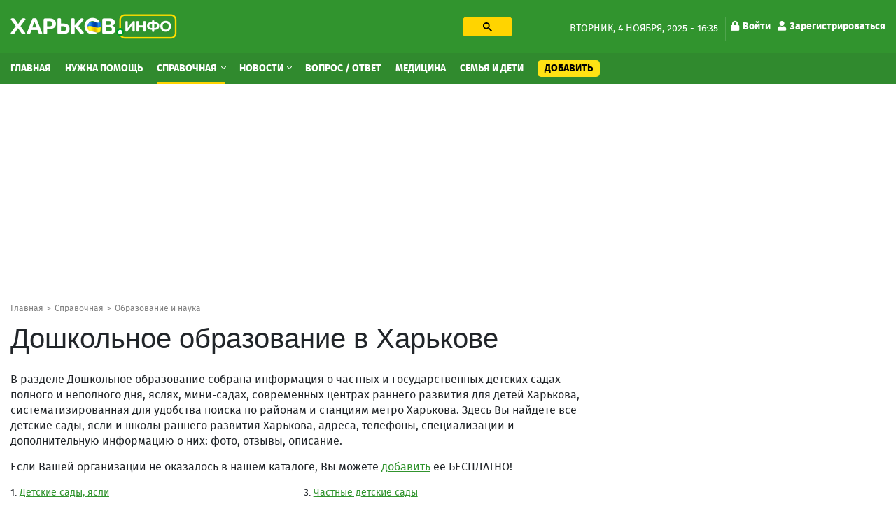

--- FILE ---
content_type: text/html; charset=utf-8
request_url: https://kharkov.info/obrazovanie-i-nauka/doshkolnoe-obrazovanie?page=1
body_size: 13638
content:
<!DOCTYPE html>
<html lang="ru" dir="ltr">
<head>
  <meta charset="utf-8">
  <meta name="viewport" content="width=device-width, initial-scale=1.0">
  <meta name="google-site-verification" content="_b7s3UMCyPYY6tTIuyqwnTn5TgZyuO294ZGUkYL1F1g" />
  <!--[if IE]><![endif]-->
<link rel="dns-prefetch" href="//ajax.googleapis.com" />
<link rel="preconnect" href="//ajax.googleapis.com" />
<meta http-equiv="Content-Type" content="text/html; charset=utf-8" />
<link rel="shortcut icon" href="https://kharkov.info/sites/default/files/index.png" type="image/png" />
<link rel="canonical" href="https://kharkov.info/obrazovanie-i-nauka/doshkolnoe-obrazovanie" />
<meta name="geo.placename" content="Kharkov" />
<meta name="geo.region" content="UA" />
<meta property="og:site_name" content="Харьков Инфо" />
<meta property="og:type" content="article" />
<meta property="og:url" content="https://kharkov.info/obrazovanie-i-nauka/doshkolnoe-obrazovanie" />
<meta property="og:title" content="Дошкольное образование Харькова – адреса и телефоны, отзывы на сайте Харьков Инфо" />
  <title>Дошкольное образование Харькова – адреса и телефоны, отзывы на сайте Харьков Инфо</title>
  <style>
  @media (min-width: 1024px) {
	#block-block-31 {
	  height: 280px;
	}
	#block-block-20 {
	  height: 280px;
	}
	#block-views-asklist-block-2 {
	  height: 703px;
	}
  }
  </style>
  <link type="text/css" rel="stylesheet" href="/sites/default/files/advagg_css/css__v-3vQYSOSyRdhxwH2CKtq_TbRmNDZPKFXQlAVgSN06E__jHS3Fi6Sfr3N6si7YUBQeHy37Me_hO1DCytABt3WAiQ__Nbzh_18npu47Tma65ZToubLSi53rcIdtjTVN6TXeSm4.css" media="all" />
<link type="text/css" rel="stylesheet" href="/sites/default/files/advagg_css/css__uyS_C-YTqJ0B9RY2NR28OhXLZpXFpxFdZKTEKWwVs1E__UnsiOx2rcZOMQaa0ITurAMDRH0YqsYYb92w6eVFim_Q__Nbzh_18npu47Tma65ZToubLSi53rcIdtjTVN6TXeSm4.css" media="all" />
  <!-- HTML5 element support for IE6-8 -->
  <!--[if lt IE 9]>
    <script src="https://cdn.jsdelivr.net/html5shiv/3.7.3/html5shiv-printshiv.min.js"></script>
  <![endif]-->
  <link rel="preload" href="/sites/all/themes/globalportal/fonts/firasans-black-webfont/firasans-black-webfont.woff2" as="font" type="font/woff2" crossorigin="anonymous">
  <link rel="preload" href="/sites/all/themes/globalportal/fonts/firasans-bold-webfont/firasans-bold-webfont.woff2" as="font" type="font/woff2" crossorigin="anonymous">
  <link rel="preload" href="/sites/all/themes/globalportal/fonts/firasans-regular-webfont/firasans-regular-webfont.woff2" as="font" type="font/woff2" crossorigin="anonymous">
  <link rel="preload" href="/sites/all/themes/globalportal/fonts/fontawesome/webfonts/fa-solid-900.woff2" as="font" type="font/woff2" crossorigin="anonymous">
  <link rel="preload" href="/sites/all/themes/globalportal/fonts/fontawesome/webfonts/fa-regular-400.woff2" as="font" type="font/woff2" crossorigin="anonymous">
  <script defer src="https://www.googletagmanager.com/gtag/js?id=UA-102155831-1"></script><script>window.dataLayer = window.dataLayer || []; function gtag(){dataLayer.push(arguments);} gtag('js', new Date()); gtag('config', 'UA-102155831-1'); </script>
  </head>
<body class="html not-front not-logged-in one-sidebar sidebar-first page-taxonomy page-taxonomy-term page-taxonomy-term- page-taxonomy-term-9780">
  <div id="skip-link"><a href="#main-content" class="element-invisible element-focusable">Перейти к основному содержанию</a></div>
    <div id="wrapper" class="main-wrapper"> <header class="header-block"><a id="main-burger" class="burger-button" href="#"><i class="fa fa-bars"></i></a><a class="account-login login-link" href="/user">Войти</a><div class="header-top-block"><div class="container"><div class="row"><div class="col-lg-7"><div class="row"><div class="col-lg-7 col-xl-6"><a class="main-logo" href="/" title="Главная"><img class="img-fluid" src="https://kharkov.info/sites/default/files/logo_2_1_0_0.png" alt="Главная" width="238" height="36" /></a></div><div class="col-lg-5 col-xl-6 d-none d-lg-block"><div id="block-block-18" class="block-block search-block"><div class="block-content"><gcse:searchbox-only resultsUrl="/search" enableHistory="true" autoCompleteMaxCompletions="10" autoCompleteMatchType="any" queryParameterName="text"><button class="gsc-search-button searchbox-empty"><svg width="13" height="13" viewBox="0 0 13 13"><title>поиск</title><path d="m4.8495 7.8226c0.82666 0 1.5262-0.29146 2.0985-0.87438 0.57232-0.58292 0.86378-1.2877 0.87438-2.1144 0.010599-0.82666-0.28086-1.5262-0.87438-2.0985-0.59352-0.57232-1.293-0.86378-2.0985-0.87438-0.8055-0.010599-1.5103 0.28086-2.1144 0.87438-0.60414 0.59352-0.8956 1.293-0.87438 2.0985 0.021197 0.8055 0.31266 1.5103 0.87438 2.1144 0.56172 0.60414 1.2665 0.8956 2.1144 0.87438zm4.4695 0.2115 3.681 3.6819-1.259 1.284-3.6817-3.7 0.0019784-0.69479-0.090043-0.098846c-0.87973 0.76087-1.92 1.1413-3.1207 1.1413-1.3553 0-2.5025-0.46363-3.4417-1.3909s-1.4088-2.0686-1.4088-3.4239c0-1.3553 0.4696-2.4966 1.4088-3.4239 0.9392-0.92727 2.0864-1.3969 3.4417-1.4088 1.3553-0.011889 2.4906 0.45771 3.406 1.4088 0.9154 0.95107 1.379 2.0924 1.3909 3.4239 0 1.2126-0.38043 2.2588-1.1413 3.1385l0.098834 0.090049z"></path></svg></button></gcse:searchbox-only></div></div></div></div></div><div class="col-lg-5 d-none d-lg-block"><div class="date-and-account-right"><div class="date"> вторник, 4 ноября, 2025 - 16:35</div><ul class="account-links"><li><a href="/user"><i class="fa fa-lock"></i>Войти</a></li><li><a href="/user/register"><i class="fa fa-user"></i>Зарегистрироваться</a></li></ul></div></div></div></div></div><div class="header-nav-wrapper"><div class="close-up-btn"></div> <nav class="header-nav"><div class="container"><div class="row"><div class="left-nav align-self-center col-12"><a class="main-logo" href="/" title="Главная"><img class="img-fluid" src="https://kharkov.info/sites/default/files/logo_2_1_0_0.png" alt="Главная" width="238" height="36" /></a><div class="search-form-menu-container"><div id="block-block-18" class="block-block search-block"><div class="block-content"><gcse:searchbox-only resultsUrl="/search" enableHistory="true" autoCompleteMaxCompletions="10" autoCompleteMatchType="any" queryParameterName="text"><button class="gsc-search-button searchbox-empty"><svg width="13" height="13" viewBox="0 0 13 13"><title>поиск</title><path d="m4.8495 7.8226c0.82666 0 1.5262-0.29146 2.0985-0.87438 0.57232-0.58292 0.86378-1.2877 0.87438-2.1144 0.010599-0.82666-0.28086-1.5262-0.87438-2.0985-0.59352-0.57232-1.293-0.86378-2.0985-0.87438-0.8055-0.010599-1.5103 0.28086-2.1144 0.87438-0.60414 0.59352-0.8956 1.293-0.87438 2.0985 0.021197 0.8055 0.31266 1.5103 0.87438 2.1144 0.56172 0.60414 1.2665 0.8956 2.1144 0.87438zm4.4695 0.2115 3.681 3.6819-1.259 1.284-3.6817-3.7 0.0019784-0.69479-0.090043-0.098846c-0.87973 0.76087-1.92 1.1413-3.1207 1.1413-1.3553 0-2.5025-0.46363-3.4417-1.3909s-1.4088-2.0686-1.4088-3.4239c0-1.3553 0.4696-2.4966 1.4088-3.4239 0.9392-0.92727 2.0864-1.3969 3.4417-1.4088 1.3553-0.011889 2.4906 0.45771 3.406 1.4088 0.9154 0.95107 1.379 2.0924 1.3909 3.4239 0 1.2126-0.38043 2.2588-1.1413 3.1385l0.098834 0.090049z"></path></svg></button></gcse:searchbox-only></div></div></div><ul class="main-menu"><li class="first leaf menu-mlid-7363"><a href="/home" title="Главная">Главная</a></li><li class="leaf menu-mlid-11529"><a href="/nuzhna-pomoshch-harkov" title="Нужна помощь">Нужна помощь</a></li><li class="expanded active-trail menu-mlid-1035 active dropdown show"><a href="/place" title="Справочная" class="active-trail dropdown-toggle">Справочная <span class="caret"></span></a><ul class="dropdown-menu"><li class="first leaf has-children menu-mlid-10964"><a href="/avto-moto" title="Авто, мото" class="dropdown-item">Авто, мото</a></li><li class="leaf has-children menu-mlid-11048"><a href="/domashnie-zhivotnye" title="Домашние животные" class="dropdown-item">Домашние животные</a></li><li class="leaf has-children menu-mlid-11059"><a href="/zhkh" title="ЖКХ" class="dropdown-item">ЖКХ</a></li><li class="leaf has-children menu-mlid-11068"><a href="/internet-i-svyaz" title="Интернет и связь" class="dropdown-item">Интернет и связь</a></li><li class="leaf has-children menu-mlid-11076"><a href="/krasota-i-zdorove" title="Красота и здоровье" class="dropdown-item">Красота и здоровье</a></li><li class="leaf has-children menu-mlid-11087"><a href="/kulturnyy-otdyh" title="Культурный отдых" class="dropdown-item">Культурный отдых</a></li><li class="leaf has-children menu-mlid-11129"><a href="/magaziny-torgovye-ploshchadki" title="Магазины, торговые площадки" class="dropdown-item">Магазины, торговые площадки</a></li><li class="leaf has-children menu-mlid-11100"><a href="/medicina" title="Медицина" class="dropdown-item">Медицина</a></li><li class="leaf has-children menu-mlid-11166"><a href="/nedvizhimost" title="Недвижимость" class="dropdown-item">Недвижимость</a></li><li class="leaf has-children active-trail menu-mlid-11172 active"><a href="/obrazovanie-i-nauka" title="Образование и наука" class="active-trail dropdown-item">Образование и наука</a></li><li class="leaf has-children menu-mlid-11220"><a href="/prazdniki-i-torzhestva" title="Праздники и торжества" class="dropdown-item">Праздники и торжества</a></li><li class="leaf has-children menu-mlid-11232"><a href="/promyshlennost" title="Промышленность" class="dropdown-item">Промышленность</a></li><li class="leaf has-children menu-mlid-11272"><a href="/puteshestviya-i-turizm" title="Путешествия и туризм" class="dropdown-item">Путешествия и туризм</a></li><li class="leaf has-children menu-mlid-11287"><a href="/rabota" title="Работа" class="dropdown-item">Работа</a></li><li class="leaf has-children menu-mlid-11276"><a href="/razvlecheniya" title="Развлечения" class="dropdown-item">Развлечения</a></li><li class="leaf has-children menu-mlid-11289"><a href="/reklama" title="Реклама" class="dropdown-item">Реклама</a></li><li class="leaf has-children menu-mlid-11299"><a href="/religiya" title="Религия" class="dropdown-item">Религия</a></li><li class="leaf has-children menu-mlid-11305"><a href="/ritualnye-uslugi" title="Ритуальные услуги" class="dropdown-item">Ритуальные услуги</a></li><li class="leaf has-children menu-mlid-11311"><a href="/semya-i-deti" title="Семья и дети" class="dropdown-item">Семья и дети</a></li><li class="leaf has-children menu-mlid-11317"><a href="/sport-i-fitnes" title="Спорт и фитнес" class="dropdown-item">Спорт и фитнес</a></li><li class="leaf has-children menu-mlid-11340"><a href="/stroitelstvo" title="Строительство" class="dropdown-item">Строительство</a></li><li class="leaf has-children menu-mlid-11371"><a href="/transport" title="Транспорт" class="dropdown-item">Транспорт</a></li><li class="leaf has-children menu-mlid-11385"><a href="/yuridicheskie-uslugi" title="Юридические услуги" class="dropdown-item">Юридические услуги</a></li><li class="leaf has-children menu-mlid-10979"><a href="/biznes-i-finansy" title="Бизнес и Финансы" class="dropdown-item">Бизнес и Финансы</a></li><li class="leaf has-children menu-mlid-10994"><a href="/bytovye-uslugi" title="Бытовые услуги" class="dropdown-item">Бытовые услуги</a></li><li class="leaf has-children menu-mlid-11014"><a href="/vne-pomeshcheniy" title="Вне помещений" class="dropdown-item">Вне помещений</a></li><li class="last leaf has-children menu-mlid-11022"><a href="/gosudarstvo" title="Государство" class="dropdown-item">Государство</a></li></ul></li><li class="expanded menu-mlid-3214 dropdown show"><a href="/news" title="Новости" class="dropdown-toggle">Новости <span class="caret"></span></a><ul class="dropdown-menu"><li class="first leaf menu-mlid-11483"><a href="/newslist/semya-i-deti" title="Семья и дети" class="dropdown-item">Семья и дети</a></li><li class="leaf menu-mlid-11496"><a href="/newslist/sport" title="Спорт" class="dropdown-item">Спорт</a></li><li class="leaf menu-mlid-11472"><a href="/news/transport" title="Транспорт" class="dropdown-item">Транспорт</a></li><li class="leaf menu-mlid-11495"><a href="/newslist/proisshestviya" title="Происшествия" class="dropdown-item">Происшествия</a></li><li class="leaf menu-mlid-11470"><a href="/news/press-centr" title="Пресс-центр" class="dropdown-item">Пресс-центр</a></li><li class="leaf menu-mlid-11482"><a href="/news/operativnaya-informaciya" title="Оперативная информация" class="dropdown-item">Оперативная информация</a></li><li class="leaf menu-mlid-11493"><a href="/newslist/otdyh-i-turizm" title="Отдых и туризм" class="dropdown-item">Отдых и туризм</a></li><li class="leaf menu-mlid-11469"><a href="/news/oficialno" title="Официально" class="dropdown-item">Официально</a></li><li class="leaf menu-mlid-11494"><a href="/newslist/politika" title="Политика" class="dropdown-item">Политика</a></li><li class="leaf menu-mlid-11484"><a href="/newslist/ukraina" title="Украина" class="dropdown-item">Украина</a></li><li class="leaf menu-mlid-11473"><a href="/news/cifrovye-tehnologii" title="Цифровые технологии" class="dropdown-item">Цифровые технологии</a></li><li class="leaf menu-mlid-11475"><a href="/news/ekologiya-i-mir-prirody" title="Экология и мир природы" class="dropdown-item">Экология и мир природы</a></li><li class="leaf menu-mlid-11476"><a href="/news/ekonomika" title="Экономика" class="dropdown-item">Экономика</a></li><li class="leaf menu-mlid-11498"><a href="/news/ekonomika-i-finansy" title="Экономика и Финансы" class="dropdown-item">Экономика и Финансы</a></li><li class="leaf menu-mlid-11492"><a href="/newslist/obshchestvo" title="Общество" class="dropdown-item">Общество</a></li><li class="leaf menu-mlid-11491"><a href="/newslist/obrazovanie" title="Образование" class="dropdown-item">Образование</a></li><li class="leaf menu-mlid-11477"><a href="/news/gorod" title="Город" class="dropdown-item">Город</a></li><li class="leaf menu-mlid-11478"><a href="/newslist/dom-i-interer" title="Дом и интерьер" class="dropdown-item">Дом и интерьер</a></li><li class="leaf menu-mlid-11465"><a href="/news/zhkh" title="ЖКХ" class="dropdown-item">ЖКХ</a></li><li class="leaf menu-mlid-11487"><a href="/news/internet-i-it" title="Интернет и IT" class="dropdown-item">Интернет и IT</a></li><li class="leaf menu-mlid-11464"><a href="/news/byudzhet" title="Бюджет" class="dropdown-item">Бюджет</a></li><li class="leaf menu-mlid-11499"><a href="/newslist/fashion" title="Fashion" class="dropdown-item">Fashion</a></li><li class="leaf menu-mlid-11485"><a href="/newslist/avto-moto" title="Авто" class="dropdown-item">Авто</a></li><li class="leaf menu-mlid-11462"><a href="/news/anons" title="Анонс" class="dropdown-item">Анонс</a></li><li class="leaf menu-mlid-11479"><a href="/news/infrastruktura" title="Инфраструктура" class="dropdown-item">Инфраструктура</a></li><li class="leaf menu-mlid-11480"><a href="/newslist/krasota-i-zdorove" title="Красота и здоровье" class="dropdown-item">Красота и здоровье</a></li><li class="leaf menu-mlid-11468"><a href="/news/more-2022" title="Море 2022" class="dropdown-item">Море 2022</a></li><li class="leaf menu-mlid-11481"><a href="/newslist/nalogi-i-uchet" title="Налоги и учет" class="dropdown-item">Налоги и учет</a></li><li class="leaf menu-mlid-11490"><a href="/newslist/nedvizhimost" title="Недвижимость" class="dropdown-item">Недвижимость</a></li><li class="leaf menu-mlid-11467"><a href="/news/mir-prirody" title="Мир природы" class="dropdown-item">Мир природы</a></li><li class="leaf menu-mlid-11488"><a href="/newslist/meditsina" title="Культура" class="dropdown-item">Культура</a></li><li class="leaf menu-mlid-11486"><a href="/newslist/meditsina-0" title="Медицина" class="dropdown-item">Медицина</a></li><li class="leaf menu-mlid-11466"><a href="/news/mezhdunarodnoe-sotrudnichestvo" title="Международное сотрудничество" class="dropdown-item">Международное сотрудничество</a></li><li class="last leaf menu-mlid-11461"><a href="/news/covid-19" title="COVID-19" class="dropdown-item">COVID-19</a></li></ul></li><li class="leaf menu-mlid-3943"><a href="/ask-question" title="Вопрос / Ответ">Вопрос / Ответ</a></li><li class="leaf menu-mlid-11615"><a href="https://kharkov.info/medicina" title="Медицина">Медицина</a></li><li class="leaf menu-mlid-11616"><a href="https://kharkov.info/semya-i-deti" title="Семья и дети">Семья и дети</a></li><li class="last leaf menu-mlid-7364 add-content-button"><a href="/add-content" title="Добавить">Добавить</a></li></ul><div id="block-menu-block-7" class="block-menu-block d-md-none second-mobile-menu"><h3 class="categories-title">О сайте</h3><ul><li class="first leaf menu-mlid-4681"><a href="/contact" title="Обратная связь">Обратная связь</a></li><li class="leaf menu-mlid-3925"><a href="/o-proekte" title="О проекте">О проекте</a></li><li class="last leaf menu-mlid-3927"><a href="/agreement" title="Угода конфіденційності">Угода конфіденційності</a></li></ul></div></div></div></div> </nav></div> </header> <main class="main-block"><div id="block-block-38" class="block-block"><div class="block-content"><style>
@media (max-width: 360px) {
.topblock{
height: 300px;
text-align: center;
margin-bottom: 20px;
}
}
@media (max-width: 390px) {
.topblock{
height: 327px;
text-align: center;
margin-bottom: 20px
}
}
@media (max-width: 410px) {
.topblock{
height: 345px;
text-align: center;
margin-bottom: 20px
}
}
@media (max-width: 760px) {
.topblock{
height: 280px;
text-align: center;
margin-bottom: 20px
}
}
@media (min-width: 1024px) {
.topblock{
height: 300px;
text-align: center;
margin-bottom: 20px
}
}
</style><ins class="adsbygoogle topblock" style="display:block" data-ad-client="ca-pub-7273664471331744" data-ad-slot="9980735481" data-ad-format="auto" data-full-width-responsive="true"></ins>
<script>
(adsbygoogle = window.adsbygoogle || []).push({});
</script></div></div><div class="container"><nav class="bread-crumbs" aria-label="breadcrumb"><ol class="breadcrumb breadcrumbs-list"><li class="inline odd first"><a href="/">Главная</a></li><li class="inline even"><a href="/place">Справочная</a></li><li class="inline odd last"><a href="/obrazovanie-i-nauka" title="Образование и наука">Образование и наука</a></li></ol></nav><div class="double-column row"><div class="col-12 current-full"></div><div class="left col-md-8"><div class="content-title-wrap"><h1 class="content-title">Дошкольное образование в Харькове</h1></div><div id="block-views-terms-descriptions-block" class="block-views description-block"><div><p>В разделе Дошкольное образование собрана информация о частных и государственных детских садах полного и неполного дня, яслях, мини-садах, современных центрах раннего развития для детей Харькова, систематизированная для удобства поиска по районам и станциям метро Харькова. Здесь Вы найдете все детские сады, ясли и школы раннего развития Харькова, адреса, телефоны, специализации и дополнительную информацию о них: фото, отзывы, описание.</p><p>Если Вашей организации не оказалось в нашем каталоге, Вы можете <a href="https://kharkov.info/add-content">добавить</a> ее БЕСПЛАТНО!</p></div></div><div id="block-views-term-hierarhy-block-3" class="block-views"><div class="view-term-hierarhy"><div class="view-content"><ul class="list-of-headings"><li class="list-of-headings-item"> <a href="/doshkolnoe-obrazovanie/detskie-sady-yasli"><span class="left-text">Детские сады, ясли</span></a></li><li class="list-of-headings-item"> <a href="/doshkolnoe-obrazovanie/centry-rannego-razvitiya"><span class="left-text">Центры раннего развития</span></a></li><li class="list-of-headings-item"> <a href="/doshkolnoe-obrazovanie/chastnye-detskie-sady"><span class="left-text">Частные детские сады</span></a></li></ul></div></div></div><div id="block-views-exp-place-page" class="block-views place-filter"><form action="/obrazovanie-i-nauka/doshkolnoe-obrazovanie" method="get" id="views-exposed-form-place-page" accept-charset="UTF-8"><div class="views-exposed-form"><div class="views-exposed-widgets clearfix"><div id="edit-metro-wrapper" class="views-exposed-widget views-widget-filter-field_near_metro_target_id_selective"> <label for="edit-metro">Метро </label><div class="views-widget"><div class="form-item form-item-metro form-type-select form-group"><select class="form-control form-select" id="edit-metro" name="metro"><option value="All" selected="selected">Все метро</option><option value="65629">Индустриальная</option><option value="67051">Тракторный завод</option><option value="67052">Имени А. С. Масельского</option><option value="67053">Армейская</option><option value="67054">Дворец Спорта</option><option value="67056">Завод им. Малышева</option><option value="67057">Спортивная</option><option value="67058">Проспект Гагарина</option><option value="67059">Площадь Конституции</option><option value="67060">Центральный рынок</option><option value="67061">Южный вокзал</option><option value="67062">Холодная Гора</option><option value="67063">Исторический музей</option><option value="67064">Университет</option><option value="67065">Пушкинская</option><option value="67066">Киевская</option><option value="67067">Академика Барабашова</option><option value="67068">Академика Павлова</option><option value="67069">Студенческая</option><option value="67070">Героев Труда</option><option value="67071">Победа</option><option value="67072">Алексеевская</option><option value="67073">23 Августа</option><option value="67074">Ботанический сад</option><option value="67075">Научная</option><option value="67076">Госпром</option><option value="67077">Архитектора Бекетова</option><option value="67078">Защитников Украины</option><option value="67079">Метростроителей</option></select></div></div></div><div id="edit-area-wrapper" class="views-exposed-widget views-widget-filter-field_house_area_tid_selective"> <label for="edit-area">Район </label><div class="views-widget"><div class="form-item form-item-area form-type-select form-group"><select class="form-control form-select" id="edit-area" name="area"><option value="All" selected="selected">Все районы</option><option value="7230">Район: Шевченковский</option><option value="7231">Район: Киевский</option><option value="7232">Район: Слободской</option><option value="7233">Район: Холодногорский</option><option value="7234">Район: Салтовский</option><option value="7235">Район: Новобаварский</option><option value="7236">Район: Индустриальный</option><option value="7237">Район: Немышлянский</option><option value="7238">Район: Основянский</option><option value="7239">Район: Пригород</option></select></div></div></div><div id="edit-address-wrapper" class="views-exposed-widget views-widget-filter-field_place_address_tid"> <label for="edit-address">Улица </label><div class="views-widget"><div class="form-item form-item-address form-type-textfield form-autocomplete form-group"><div class="input-group"><input class="form-control form-text" type="text" id="edit-address" name="address" value="" size="60" maxlength="128" /><input class="autocomplete" disabled="disabled" id="edit-address-autocomplete" type="hidden" value="https://kharkov.info/index.php?q=admin/views/ajax/autocomplete/taxonomy/8" /><span class="input-group-addon"><span class="autocomplete-throbber" style="background-image:url(https://kharkov.info/misc/throbber.gif)"></span></span></div></div></div></div><div id="edit-free-wrapper" class="views-exposed-widget views-widget-filter-field_free_value"><div class="views-widget"><div class="form-item form-item-free form-type-select form-group"><div class="form-control form-checkboxes bef-select-as-checkboxes"><div class="bef-checkboxes"><div class="form-item form-item-edit-free-1 form-type-bef-checkbox form-group"><label class='control-label option' for='edit-free-1'><input type="checkbox" name="free[]" id="edit-free-1" value="1" class="form-control" /><span class='fake-checkbox'></span>Неотложная помощь бесплатно</label></div></div></div></div></div></div><div id="edit-war-work-wrapper" class="views-exposed-widget views-widget-filter-field_war_work_value"><div class="views-widget"><div class="form-item form-item-war-work form-type-select form-group"><div class="form-control form-checkboxes bef-select-as-checkboxes"><div class="bef-checkboxes"><div class="form-item form-item-edit-war-work-1 form-type-bef-checkbox form-group"><label class='control-label option' for='edit-war-work-1'><input type="checkbox" name="war_work[]" id="edit-war-work-1" value="1" class="form-control" /><span class='fake-checkbox'></span>Работают в военное время</label></div></div></div></div></div></div><div class="views-exposed-buttons"><div class="views-exposed-widget views-submit-button"> <button type="submit" id="edit-submit-place" name="" value="Применить" class="btn btn-default form-submit">Применить</button></div><div class="views-exposed-widget views-reset-button"><button type="submit" id="edit-reset" name="op" value="Сбросить" class="btn btn-default form-submit">Сбросить</button></div></div></div></div></form></div><div class="news-index-items-container"><div class="view-content"><div class="view-summary-result">Всего найдено организаций: 442</div></div><div class="view-content"><div class="sync-id-77382 news-index-item place-item style-partner row"><div class="col-12 col-sm-8 place-announcement-wrapper"><div class="announcement-header"><a href="/place/detskiy-sad-no-25-yasli-sad">Детский сад № 25 (ясли-сад)</a></div><div class="work-hours-item"><span class="oh-wrapper"><span class="oh-display"><span class="oh-display-label" style="width: 2.4em;">Пн: </span><span class="oh-display-times oh-display-hours">7:00-19:00 </span></span><span class="oh-display"><span class="oh-display-label" style="width: 2.4em;">Вт: </span><span class="oh-display-times oh-display-hours oh-display-current">7:00-19:00 </span></span><span class="oh-display"><span class="oh-display-label" style="width: 2.4em;">Ср: </span><span class="oh-display-times oh-display-hours">7:00-19:00 </span></span><span class="oh-display"><span class="oh-display-label" style="width: 2.4em;">Чт: </span><span class="oh-display-times oh-display-hours">7:00-19:00 </span></span><span class="oh-display"><span class="oh-display-label" style="width: 2.4em;">Пт: </span><span class="oh-display-times oh-display-hours">7:00-19:00 </span></span><span class="oh-display"><span class="oh-display-label" style="width: 2.4em;">Сб: </span><span class="oh-display-times oh-display-closed">Выходной</span></span><span class="oh-display"><span class="oh-display-label" style="width: 2.4em;">Вс: </span><span class="oh-display-times oh-display-closed">Выходной</span></span></span></div><div class="place-info"><p class="place-inf-item"><span class="title">Рубрика: </span>Детские сады, ясли</p><p class="place-inf-item"><span class="title">Адрес: </span>Харьков, Академическая, 4</p><p class="place-inf-item"><span class="title">Район: </span>Киевский район, Пятихатки</p><div class="office-hours"><span class="office-hours-item"></span></div></div></div><div class="img-wrapper col-12 col-sm-4"><a href="/place/detskiy-sad-no-25-yasli-sad"><img class="img-responsive img-fluid" src="/sites/all/themes/globalportal/img/loader.gif" data-src="https://kharkov.info/sites/default/files/styles/eventlist-349x246/public/images/place/facade/foto-detskiy-sad-no-25-yasli-sad.jpg?itok=QTTRX6Kg" width="360" height="258" alt="Детский сад № 25 (ясли-сад) - фасад" title="Детский сад № 25 (ясли-сад) - фасад" /></a></div></div><div class="sync-id-77304 news-index-item place-item style-partner row"><div class="col-12 col-sm-8 place-announcement-wrapper"><div class="announcement-header"><a href="/place/detskiy-sad-no-27-yasli-sad-kombinirovannogo-tipa">Детский сад № 27 (ясли-сад) комбинированного типа</a></div><div class="work-hours-item"><span class="oh-wrapper"><span class="oh-display"><span class="oh-display-label" style="width: 2.4em;">Пн: </span><span class="oh-display-times oh-display-hours">7:00-19:00 </span></span><span class="oh-display"><span class="oh-display-label" style="width: 2.4em;">Вт: </span><span class="oh-display-times oh-display-hours oh-display-current">7:00-19:00 </span></span><span class="oh-display"><span class="oh-display-label" style="width: 2.4em;">Ср: </span><span class="oh-display-times oh-display-hours">7:00-19:00 </span></span><span class="oh-display"><span class="oh-display-label" style="width: 2.4em;">Чт: </span><span class="oh-display-times oh-display-hours">7:00-19:00 </span></span><span class="oh-display"><span class="oh-display-label" style="width: 2.4em;">Пт: </span><span class="oh-display-times oh-display-hours">7:00-19:00 </span></span><span class="oh-display"><span class="oh-display-label" style="width: 2.4em;">Сб: </span><span class="oh-display-times oh-display-closed">Выходной</span></span><span class="oh-display"><span class="oh-display-label" style="width: 2.4em;">Вс: </span><span class="oh-display-times oh-display-closed">Выходной</span></span></span></div><div class="place-info"><p class="place-inf-item"><span class="title">Рубрика: </span>Детские сады, ясли</p><p class="place-inf-item"><span class="title">Адрес: </span>Харьков, проспект Людвика Свободы, 20 Б</p><p class="place-inf-item"><span class="title">Район: </span>Шевченковский район, 335-й микрорайон, Алексеевка</p><p class="place-inf-item"><span class="title">Метро: </span>Алексеевская</p><div class="office-hours"><span class="office-hours-item"></span></div></div></div><div class="img-wrapper col-12 col-sm-4"><a href="/place/detskiy-sad-no-27-yasli-sad-kombinirovannogo-tipa"><img class="img-responsive img-fluid" src="/sites/all/themes/globalportal/img/loader.gif" data-src="https://kharkov.info/sites/default/files/styles/eventlist-349x246/public/images/place/facade/foto-detskiy-sad-no-27-yasli-sad-kombinirovannogo-tipa.jpg?itok=TMkiF3zp" width="360" height="258" alt="Детский сад № 27 (ясли-сад) комбинированного типа - фасад" title="Детский сад № 27 (ясли-сад) комбинированного типа - фасад" /></a></div></div><div class="sync-id-90180 news-index-item place-item style-partner row"><div class="col-12 col-sm-8 place-announcement-wrapper"><div class="announcement-header"><a href="/place/detskiy-sad-no-28-yasli-sad">Детский сад № 28 (ясли-сад)</a></div><div class="work-hours-item"><span class="oh-wrapper"><span class="oh-display"><span class="oh-display-label" style="width: 2.4em;">Пн: </span><span class="oh-display-times oh-display-hours">7:00-19:00 </span></span><span class="oh-display"><span class="oh-display-label" style="width: 2.4em;">Вт: </span><span class="oh-display-times oh-display-hours oh-display-current">7:00-19:00 </span></span><span class="oh-display"><span class="oh-display-label" style="width: 2.4em;">Ср: </span><span class="oh-display-times oh-display-hours">7:00-19:00 </span></span><span class="oh-display"><span class="oh-display-label" style="width: 2.4em;">Чт: </span><span class="oh-display-times oh-display-hours">7:00-19:00 </span></span><span class="oh-display"><span class="oh-display-label" style="width: 2.4em;">Пт: </span><span class="oh-display-times oh-display-hours">7:00-19:00 </span></span><span class="oh-display"><span class="oh-display-label" style="width: 2.4em;">Сб: </span><span class="oh-display-times oh-display-closed">Выходной</span></span><span class="oh-display"><span class="oh-display-label" style="width: 2.4em;">Вс: </span><span class="oh-display-times oh-display-closed">Выходной</span></span></span></div><div class="place-info"><p class="place-inf-item"><span class="title">Рубрика: </span>Детские сады, ясли</p><p class="place-inf-item"><span class="title">Адрес: </span>Харьков, Владислава Зубенко, 34</p><p class="place-inf-item"><span class="title">Район: </span>Московский район, 605-й микрорайон, Салтовка</p><p class="place-inf-item"><span class="title">Метро: </span>Академика Павлова</p><div class="office-hours"><span class="office-hours-item"></span></div></div></div><div class="img-wrapper col-12 col-sm-4"><a href="/place/detskiy-sad-no-28-yasli-sad"><img class="img-responsive img-fluid" src="/sites/all/themes/globalportal/img/loader.gif" data-src="https://kharkov.info/sites/default/files/styles/eventlist-349x246/public/images/place/facade/foto-detskiy-sad-no-28-yasli-sad.jpg?itok=kytqadr1" width="360" height="258" alt="Детский сад № 28 (ясли-сад) - фасад" title="Детский сад № 28 (ясли-сад) - фасад" /></a></div></div><div class="sync-id-77310 news-index-item place-item style-partner row"><div class="col-12 col-sm-8 place-announcement-wrapper"><div class="announcement-header"><a href="/place/detskiy-sad-no-29-yasli-sad">Детский сад № 29 (ясли-сад)</a></div><div class="work-hours-item"><span class="oh-wrapper"><span class="oh-display"><span class="oh-display-label" style="width: 2.4em;">Пн: </span><span class="oh-display-times oh-display-hours">7:00-19:00 </span></span><span class="oh-display"><span class="oh-display-label" style="width: 2.4em;">Вт: </span><span class="oh-display-times oh-display-hours oh-display-current">7:00-19:00 </span></span><span class="oh-display"><span class="oh-display-label" style="width: 2.4em;">Ср: </span><span class="oh-display-times oh-display-hours">7:00-19:00 </span></span><span class="oh-display"><span class="oh-display-label" style="width: 2.4em;">Чт: </span><span class="oh-display-times oh-display-hours">7:00-19:00 </span></span><span class="oh-display"><span class="oh-display-label" style="width: 2.4em;">Пт: </span><span class="oh-display-times oh-display-hours">7:00-19:00 </span></span><span class="oh-display"><span class="oh-display-label" style="width: 2.4em;">Сб: </span><span class="oh-display-times oh-display-closed">Выходной</span></span><span class="oh-display"><span class="oh-display-label" style="width: 2.4em;">Вс: </span><span class="oh-display-times oh-display-closed">Выходной</span></span></span></div><div class="place-info"><p class="place-inf-item"><span class="title">Рубрика: </span>Детские сады, ясли</p><p class="place-inf-item"><span class="title">Адрес: </span>Харьков, Витебская, 2 А</p><p class="place-inf-item"><span class="title">Район: </span>Холодногорский район, Сортировка</p><div class="office-hours"><span class="office-hours-item"></span></div></div></div><div class="img-wrapper col-12 col-sm-4"><a href="/place/detskiy-sad-no-29-yasli-sad"><img class="img-responsive img-fluid" src="/sites/all/themes/globalportal/img/loader.gif" data-src="https://kharkov.info/sites/default/files/styles/eventlist-349x246/public/images/place/facade/foto-detskiy-sad-no-29-yasli-sad.jpg?itok=korUfoi7" width="360" height="258" alt="Детский сад № 29 (ясли-сад) - фасад" title="Детский сад № 29 (ясли-сад) - фасад" /></a><span class="logo-in-place-item-right"><img class="img-responsive img-fluid" src="/sites/all/themes/globalportal/img/loader.gif" data-src="https://kharkov.info/sites/default/files/styles/thumbnail/public/images/logo/foto-detskiy-sad-no-29-yasli-sad.jpg?itok=IYp1TEUF" width="100" height="100" alt="Детский сад № 29 (ясли-сад)" title="Детский сад № 29 (ясли-сад)" /></span></div></div><div class="sync-id-100553 news-index-item place-item style-partner row"><div class="col-12 col-sm-8 place-announcement-wrapper"><div class="announcement-header"><a href="/place/detskiy-sad-no-30-yasli-sad">Детский сад № 30 (ясли-сад)</a></div><div class="work-hours-item"><span class="oh-wrapper"><span class="oh-display"><span class="oh-display-label" style="width: 2.4em;">Пн: </span><span class="oh-display-times oh-display-hours">7:00-19:00 </span></span><span class="oh-display"><span class="oh-display-label" style="width: 2.4em;">Вт: </span><span class="oh-display-times oh-display-hours oh-display-current">7:00-19:00 </span></span><span class="oh-display"><span class="oh-display-label" style="width: 2.4em;">Ср: </span><span class="oh-display-times oh-display-hours">7:00-19:00 </span></span><span class="oh-display"><span class="oh-display-label" style="width: 2.4em;">Чт: </span><span class="oh-display-times oh-display-hours">7:00-19:00 </span></span><span class="oh-display"><span class="oh-display-label" style="width: 2.4em;">Пт: </span><span class="oh-display-times oh-display-hours">7:00-19:00 </span></span><span class="oh-display"><span class="oh-display-label" style="width: 2.4em;">Сб: </span><span class="oh-display-times oh-display-closed">Выходной</span></span><span class="oh-display"><span class="oh-display-label" style="width: 2.4em;">Вс: </span><span class="oh-display-times oh-display-closed">Выходной</span></span></span></div><div class="place-info"><p class="place-inf-item"><span class="title">Рубрика: </span>Детские сады, ясли</p><p class="place-inf-item"><span class="title">Адрес: </span>Харьков, Ахсарова, 13 Б</p><p class="place-inf-item"><span class="title">Район: </span>Шевченковский район, Алексеевка</p><p class="place-inf-item"><span class="title">Метро: </span>Алексеевская</p><div class="office-hours"><span class="office-hours-item"></span></div></div></div><div class="img-wrapper col-12 col-sm-4"><a href="/place/detskiy-sad-no-30-yasli-sad"><img class="img-responsive img-fluid" src="/sites/all/themes/globalportal/img/loader.gif" data-src="https://kharkov.info/sites/default/files/styles/eventlist-349x246/public/images/place/facade/foto-detskiy-sad-no-30-yasli-sad.jpg?itok=RvVz2zAs" width="360" height="258" alt="Детский сад № 30 (ясли-сад) - фасад" title="Детский сад № 30 (ясли-сад) - фасад" /></a><span class="logo-in-place-item-right"><img class="img-responsive img-fluid" src="/sites/all/themes/globalportal/img/loader.gif" data-src="https://kharkov.info/sites/default/files/styles/thumbnail/public/images/logo/foto-detskiy-sad-no-30-yasli-sad.jpg?itok=aYR9yy9D" width="100" height="100" alt="Детский сад № 30 (ясли-сад)" title="Детский сад № 30 (ясли-сад)" /></span></div></div><div class="sync-id-90251 news-index-item place-item style-partner row"><div class="col-12 col-sm-8 place-announcement-wrapper"><div class="announcement-header"><a href="/place/detskiy-sad-no-31-yasli-sad">Детский сад № 31 (ясли-сад)</a></div><div class="work-hours-item"><span class="oh-wrapper"><span class="oh-display"><span class="oh-display-label" style="width: 2.4em;">Пн: </span><span class="oh-display-times oh-display-hours">7:00-19:00 </span></span><span class="oh-display"><span class="oh-display-label" style="width: 2.4em;">Вт: </span><span class="oh-display-times oh-display-hours oh-display-current">7:00-19:00 </span></span><span class="oh-display"><span class="oh-display-label" style="width: 2.4em;">Ср: </span><span class="oh-display-times oh-display-hours">7:00-19:00 </span></span><span class="oh-display"><span class="oh-display-label" style="width: 2.4em;">Чт: </span><span class="oh-display-times oh-display-hours">7:00-19:00 </span></span><span class="oh-display"><span class="oh-display-label" style="width: 2.4em;">Пт: </span><span class="oh-display-times oh-display-hours">7:00-19:00 </span></span><span class="oh-display"><span class="oh-display-label" style="width: 2.4em;">Сб: </span><span class="oh-display-times oh-display-closed">Выходной</span></span><span class="oh-display"><span class="oh-display-label" style="width: 2.4em;">Вс: </span><span class="oh-display-times oh-display-closed">Выходной</span></span></span></div><div class="place-info"><p class="place-inf-item"><span class="title">Рубрика: </span>Детские сады, ясли</p><p class="place-inf-item"><span class="title">Адрес: </span>Харьков, Достоевского, 89 А</p><p class="place-inf-item"><span class="title">Район: </span>Основянский район</p><div class="office-hours"><span class="office-hours-item"></span></div></div></div><div class="img-wrapper col-12 col-sm-4"><a href="/place/detskiy-sad-no-31-yasli-sad"><img class="img-responsive img-fluid" src="/sites/all/themes/globalportal/img/loader.gif" data-src="https://kharkov.info/sites/default/files/styles/eventlist-349x246/public/images/place/facade/foto-detskiy-sad-no-31-yasli-sad.jpg?itok=Lx96axfa" width="360" height="258" alt="Детский сад № 31 (ясли-сад) - фасад" title="Детский сад № 31 (ясли-сад) - фасад" /></a><span class="logo-in-place-item-right"><img class="img-responsive img-fluid" src="/sites/all/themes/globalportal/img/loader.gif" data-src="https://kharkov.info/sites/default/files/styles/thumbnail/public/images/logo/foto-detskiy-sad-no-31-yasli-sad.jpg?itok=7Uwan6tk" width="100" height="100" alt="Детский сад № 31 (ясли-сад)" title="Детский сад № 31 (ясли-сад)" /></span></div></div><div class="news-index-item place-item style-free"><div id="block-block-11" class="block-block"><div class="block-content"><ins class="adsbygoogle" style="display:block" data-ad-format="fluid" data-ad-layout-key="-f9+4w+7x-eg+3a" data-ad-client="ca-pub-7273664471331744" data-ad-slot="6532085962"></ins>
<script>
(adsbygoogle = window.adsbygoogle || []).push({});
</script></div></div></div><div class="sync-id-77261 news-index-item place-item style-partner row"><div class="col-12 col-sm-8 place-announcement-wrapper"><div class="announcement-header"><a href="/place/detskiy-sad-no-32">Детский сад № 32</a></div><div class="work-hours-item"><span class="oh-wrapper"><span class="oh-display"><span class="oh-display-label" style="width: 2.4em;">Пн: </span><span class="oh-display-times oh-display-hours">7:00-19:00 </span></span><span class="oh-display"><span class="oh-display-label" style="width: 2.4em;">Вт: </span><span class="oh-display-times oh-display-hours oh-display-current">7:00-19:00 </span></span><span class="oh-display"><span class="oh-display-label" style="width: 2.4em;">Ср: </span><span class="oh-display-times oh-display-hours">7:00-19:00 </span></span><span class="oh-display"><span class="oh-display-label" style="width: 2.4em;">Чт: </span><span class="oh-display-times oh-display-hours">7:00-19:00 </span></span><span class="oh-display"><span class="oh-display-label" style="width: 2.4em;">Пт: </span><span class="oh-display-times oh-display-hours">7:00-19:00 </span></span><span class="oh-display"><span class="oh-display-label" style="width: 2.4em;">Сб: </span><span class="oh-display-times oh-display-closed">Выходной</span></span><span class="oh-display"><span class="oh-display-label" style="width: 2.4em;">Вс: </span><span class="oh-display-times oh-display-closed">Выходной</span></span></span></div><div class="place-info"><p class="place-inf-item"><span class="title">Рубрика: </span>Детские сады, ясли</p><p class="place-inf-item"><span class="title">Адрес: </span>Харьков, Лысенко, 41</p><p class="place-inf-item"><span class="title">Район: </span>Новобаварский район, Липовая Роща</p><div class="office-hours"><span class="office-hours-item"></span></div></div></div><div class="img-wrapper col-12 col-sm-4"><a href="/place/detskiy-sad-no-32"><img class="img-responsive img-fluid" src="/sites/all/themes/globalportal/img/loader.gif" data-src="https://kharkov.info/sites/default/files/styles/eventlist-349x246/public/images/place/facade/foto-detskiy-sad-no-32.jpg?itok=1LTCGAYj" width="360" height="258" alt="Детский сад № 32 - фасад" title="Детский сад № 32 - фасад" /></a></div></div><div class="sync-id-90181 news-index-item place-item style-partner row"><div class="col-12 col-sm-8 place-announcement-wrapper"><div class="announcement-header"><a href="/place/detskiy-sad-no-33-yasli-sad-kombinirovannogo-tipa">Детский сад № 33 (ясли-сад) комбинированного типа</a></div><div class="work-hours-item"><span class="oh-wrapper"><span class="oh-display"><span class="oh-display-label" style="width: 2.4em;">Пн: </span><span class="oh-display-times oh-display-hours">8:00-17:00 </span></span><span class="oh-display"><span class="oh-display-label" style="width: 2.4em;">Вт: </span><span class="oh-display-times oh-display-hours oh-display-current">8:00-17:00 </span></span><span class="oh-display"><span class="oh-display-label" style="width: 2.4em;">Ср: </span><span class="oh-display-times oh-display-hours">8:00-17:00 </span></span><span class="oh-display"><span class="oh-display-label" style="width: 2.4em;">Чт: </span><span class="oh-display-times oh-display-hours">8:00-17:00 </span></span><span class="oh-display"><span class="oh-display-label" style="width: 2.4em;">Пт: </span><span class="oh-display-times oh-display-hours">8:00-17:00 </span></span><span class="oh-display"><span class="oh-display-label" style="width: 2.4em;">Сб: </span><span class="oh-display-times oh-display-closed">Выходной</span></span><span class="oh-display"><span class="oh-display-label" style="width: 2.4em;">Вс: </span><span class="oh-display-times oh-display-closed">Выходной</span></span></span></div><div class="place-info"><p class="place-inf-item"><span class="title">Рубрика: </span>Детские сады, ясли</p><p class="place-inf-item"><span class="title">Адрес: </span>Харьков, Героев труда, 36 Г</p><p class="place-inf-item"><span class="title">Район: </span>Московский район, 521-й микрорайон, Салтовка</p><p class="place-inf-item"><span class="title">Метро: </span>Студенческая, Героев Труда</p><div class="office-hours"><span class="office-hours-item"></span></div></div></div><div class="img-wrapper col-12 col-sm-4"><a href="/place/detskiy-sad-no-33-yasli-sad-kombinirovannogo-tipa"><img class="img-responsive img-fluid" src="/sites/all/themes/globalportal/img/loader.gif" data-src="https://kharkov.info/sites/default/files/styles/eventlist-349x246/public/images/place/facade/foto-detskiy-sad-no-33-yasli-sad-kombinirovannogo-tipa.jpg?itok=s1s67lxp" width="360" height="258" alt="Детский сад № 33 (ясли-сад) комбинированного типа - фасад" title="Детский сад № 33 (ясли-сад) комбинированного типа - фасад" /></a><span class="logo-in-place-item-right"><img class="img-responsive img-fluid" src="/sites/all/themes/globalportal/img/loader.gif" data-src="https://kharkov.info/sites/default/files/styles/thumbnail/public/images/logo/foto-detskiy-sad-no-33-yasli-sad-kombinirovannogo-tipa.jpg?itok=QSG4RUFj" width="100" height="100" alt="Детский сад № 33 (ясли-сад) комбинированного типа" title="Детский сад № 33 (ясли-сад) комбинированного типа" /></span></div></div><div class="sync-id-77326 news-index-item place-item style-partner row"><div class="col-12 col-sm-8 place-announcement-wrapper"><div class="announcement-header"><a href="/place/detskiy-sad-no-34-yasli-sad-kombinirovannogo-tipa">Детский сад № 34 (ясли-сад) комбинированного типа</a></div><div class="work-hours-item"><span class="oh-wrapper"><span class="oh-display"><span class="oh-display-label" style="width: 2.4em;">Пн: </span><span class="oh-display-times oh-display-hours">7:30-18:00 </span></span><span class="oh-display"><span class="oh-display-label" style="width: 2.4em;">Вт: </span><span class="oh-display-times oh-display-hours oh-display-current">7:30-18:00 </span></span><span class="oh-display"><span class="oh-display-label" style="width: 2.4em;">Ср: </span><span class="oh-display-times oh-display-hours">7:30-18:00 </span></span><span class="oh-display"><span class="oh-display-label" style="width: 2.4em;">Чт: </span><span class="oh-display-times oh-display-hours">7:30-18:00 </span></span><span class="oh-display"><span class="oh-display-label" style="width: 2.4em;">Пт: </span><span class="oh-display-times oh-display-hours">7:30-18:00 </span></span><span class="oh-display"><span class="oh-display-label" style="width: 2.4em;">Сб: </span><span class="oh-display-times oh-display-closed">Выходной</span></span><span class="oh-display"><span class="oh-display-label" style="width: 2.4em;">Вс: </span><span class="oh-display-times oh-display-closed">Выходной</span></span></span></div><div class="place-info"><p class="place-inf-item"><span class="title">Рубрика: </span>Детские сады, ясли</p><p class="place-inf-item"><span class="title">Адрес: </span>Харьков, Фонвизина, 17 А</p><p class="place-inf-item"><span class="title">Район: </span>Слободской район</p><div class="office-hours"><span class="office-hours-item"></span></div></div></div><div class="img-wrapper col-12 col-sm-4"><a href="/place/detskiy-sad-no-34-yasli-sad-kombinirovannogo-tipa"><img class="img-responsive img-fluid" src="/sites/all/themes/globalportal/img/loader.gif" data-src="https://kharkov.info/sites/default/files/styles/eventlist-349x246/public/images/place/facade/foto-detskiy-sad-no-34-yasli-sad-kombinirovannogo-tipa.jpg?itok=tBFzhJ6p" width="360" height="258" alt="Детский сад № 34 (ясли-сад) комбинированного типа - фасад" title="Детский сад № 34 (ясли-сад) комбинированного типа - фасад" /></a><span class="logo-in-place-item-right"><img class="img-responsive img-fluid" src="/sites/all/themes/globalportal/img/loader.gif" data-src="https://kharkov.info/sites/default/files/styles/thumbnail/public/images/logo/foto-detskiy-sad-no-34-yasli-sad-kombinirovannogo-tipa.jpg?itok=2PxWKTCz" width="100" height="100" alt="Детский сад № 34 (ясли-сад) комбинированного типа" title="Детский сад № 34 (ясли-сад) комбинированного типа" /></span></div></div><div class="sync-id-77328 news-index-item place-item style-partner row"><div class="col-12 col-sm-8 place-announcement-wrapper"><div class="announcement-header"><a href="/place/detskiy-sad-no-35-yasli-sad-kombinirovannogo-tipa">Детский сад № 35 (ясли-сад) комбинированного типа</a></div><div class="work-hours-item"><span class="oh-wrapper"><span class="oh-display"><span class="oh-display-label" style="width: 2.4em;">Пн: </span><span class="oh-display-times oh-display-hours">7:00-19:00 </span></span><span class="oh-display"><span class="oh-display-label" style="width: 2.4em;">Вт: </span><span class="oh-display-times oh-display-hours oh-display-current">7:00-19:00 </span></span><span class="oh-display"><span class="oh-display-label" style="width: 2.4em;">Ср: </span><span class="oh-display-times oh-display-hours">7:00-19:00 </span></span><span class="oh-display"><span class="oh-display-label" style="width: 2.4em;">Чт: </span><span class="oh-display-times oh-display-hours">7:00-19:00 </span></span><span class="oh-display"><span class="oh-display-label" style="width: 2.4em;">Пт: </span><span class="oh-display-times oh-display-hours">7:00-19:00 </span></span><span class="oh-display"><span class="oh-display-label" style="width: 2.4em;">Сб: </span><span class="oh-display-times oh-display-closed">Выходной</span></span><span class="oh-display"><span class="oh-display-label" style="width: 2.4em;">Вс: </span><span class="oh-display-times oh-display-closed">Выходной</span></span></span></div><div class="place-info"><p class="place-inf-item"><span class="title">Рубрика: </span>Детские сады, ясли</p><p class="place-inf-item"><span class="title">Адрес: </span>Харьков, Коцарская, 23 А</p><p class="place-inf-item"><span class="title">Район: </span>Холодногорский район, Залопань</p><p class="place-inf-item"><span class="title">Метро: </span>Центральный рынок</p><div class="office-hours"><span class="office-hours-item"></span></div></div></div><div class="img-wrapper col-12 col-sm-4"><a href="/place/detskiy-sad-no-35-yasli-sad-kombinirovannogo-tipa"><img class="img-responsive img-fluid" src="/sites/all/themes/globalportal/img/loader.gif" data-src="https://kharkov.info/sites/default/files/styles/eventlist-349x246/public/images/place/facade/foto-detskiy-sad-no-35-yasli-sad-kombinirovannogo-tipa.jpg?itok=idfYC6LN" width="360" height="258" alt="Детский сад № 35 (ясли-сад) комбинированного типа - фасад" title="Детский сад № 35 (ясли-сад) комбинированного типа - фасад" /></a></div></div><div class="sync-id-77330 news-index-item place-item style-partner row"><div class="col-12 col-sm-8 place-announcement-wrapper"><div class="announcement-header"><a href="/place/detskiy-sad-no-36-yasli-sad">Детский сад № 36 (ясли-сад)</a></div><div class="work-hours-item"><span class="oh-wrapper"><span class="oh-display"><span class="oh-display-label" style="width: 2.4em;">Пн: </span><span class="oh-display-times oh-display-hours">7:00-19:00 </span></span><span class="oh-display"><span class="oh-display-label" style="width: 2.4em;">Вт: </span><span class="oh-display-times oh-display-hours oh-display-current">7:00-19:00 </span></span><span class="oh-display"><span class="oh-display-label" style="width: 2.4em;">Ср: </span><span class="oh-display-times oh-display-hours">7:00-19:00 </span></span><span class="oh-display"><span class="oh-display-label" style="width: 2.4em;">Чт: </span><span class="oh-display-times oh-display-hours">7:00-19:00 </span></span><span class="oh-display"><span class="oh-display-label" style="width: 2.4em;">Пт: </span><span class="oh-display-times oh-display-hours">7:00-19:00 </span></span><span class="oh-display"><span class="oh-display-label" style="width: 2.4em;">Сб: </span><span class="oh-display-times oh-display-closed">Выходной</span></span><span class="oh-display"><span class="oh-display-label" style="width: 2.4em;">Вс: </span><span class="oh-display-times oh-display-closed">Выходной</span></span></span></div><div class="place-info"><p class="place-inf-item"><span class="title">Рубрика: </span>Детские сады, ясли</p><p class="place-inf-item"><span class="title">Адрес: </span>Харьков, Чернышевская, 50/52</p><p class="place-inf-item"><span class="title">Район: </span>Киевский район</p><p class="place-inf-item"><span class="title">Метро: </span>Университет</p><div class="office-hours"><span class="office-hours-item"></span></div></div></div><div class="img-wrapper col-12 col-sm-4"><a href="/place/detskiy-sad-no-36-yasli-sad"><img class="img-responsive img-fluid" src="/sites/all/themes/globalportal/img/loader.gif" data-src="https://kharkov.info/sites/default/files/styles/eventlist-349x246/public/images/place/facade/foto-detskiy-sad-no-36-yasli-sad.jpg?itok=eqPAvdlp" width="360" height="258" alt="Детский сад № 36 (ясли-сад) - фасад" title="Детский сад № 36 (ясли-сад) - фасад" /></a><span class="logo-in-place-item-right"><img class="img-responsive img-fluid" src="/sites/all/themes/globalportal/img/loader.gif" data-src="https://kharkov.info/sites/default/files/styles/thumbnail/public/images/logo/foto-detskiy-sad-no-36-yasli-sad.jpg?itok=sN68MlO2" width="100" height="100" alt="Детский сад № 36 (ясли-сад)" title="Детский сад № 36 (ясли-сад)" /></span></div></div><div class="news-index-item place-item style-free"><div id="block-block-11--2" class="block-block"><div class="block-content"><ins class="adsbygoogle" style="display:block" data-ad-format="fluid" data-ad-layout-key="-f9+4w+7x-eg+3a" data-ad-client="ca-pub-7273664471331744" data-ad-slot="6532085962"></ins>
<script>
(adsbygoogle = window.adsbygoogle || []).push({});
</script></div></div></div><div class="sync-id-77336 news-index-item place-item style-partner row"><div class="col-12 col-sm-8 place-announcement-wrapper"><div class="announcement-header"><a href="/place/detskiy-sad-no-38-yasli-sad-kombinirovannogo-tipa">Детский сад № 38 (ясли-сад) комбинированного типа</a></div><div class="work-hours-item"><span class="oh-wrapper"><span class="oh-display"><span class="oh-display-label" style="width: 2.4em;">Пн: </span><span class="oh-display-times oh-display-hours">7:00-19:00 </span></span><span class="oh-display"><span class="oh-display-label" style="width: 2.4em;">Вт: </span><span class="oh-display-times oh-display-hours oh-display-current">7:00-19:00 </span></span><span class="oh-display"><span class="oh-display-label" style="width: 2.4em;">Ср: </span><span class="oh-display-times oh-display-hours">7:00-19:00 </span></span><span class="oh-display"><span class="oh-display-label" style="width: 2.4em;">Чт: </span><span class="oh-display-times oh-display-hours">7:00-19:00 </span></span><span class="oh-display"><span class="oh-display-label" style="width: 2.4em;">Пт: </span><span class="oh-display-times oh-display-hours">7:00-19:00 </span></span><span class="oh-display"><span class="oh-display-label" style="width: 2.4em;">Сб: </span><span class="oh-display-times oh-display-closed">Выходной</span></span><span class="oh-display"><span class="oh-display-label" style="width: 2.4em;">Вс: </span><span class="oh-display-times oh-display-closed">Выходной</span></span></span></div><div class="place-info"><p class="place-inf-item"><span class="title">Рубрика: </span>Детские сады, ясли</p><p class="place-inf-item"><span class="title">Адрес: </span>Харьков, Свет Шахтера, 33 А</p><p class="place-inf-item"><span class="title">Район: </span>Новобаварский район, Москалевка</p><p class="place-inf-item"><span class="title">Метро: </span>Проспект Гагарина, Южный вокзал</p><div class="office-hours"><span class="office-hours-item"></span></div></div></div><div class="img-wrapper col-12 col-sm-4"><a href="/place/detskiy-sad-no-38-yasli-sad-kombinirovannogo-tipa"><img class="img-responsive img-fluid" src="/sites/all/themes/globalportal/img/loader.gif" data-src="https://kharkov.info/sites/default/files/styles/eventlist-349x246/public/images/place/facade/foto-detskiy-sad-no-38-yasli-sad-kombinirovannogo-tipa.jpg?itok=eo-f70Eg" width="360" height="258" alt="Детский сад № 38 (ясли-сад) комбинированного типа - фасад" title="Детский сад № 38 (ясли-сад) комбинированного типа - фасад" /></a></div></div><div class="sync-id-90182 news-index-item place-item style-partner row"><div class="col-12 col-sm-8 place-announcement-wrapper"><div class="announcement-header"><a href="/place/detskiy-sad-no-39-yasli-sad">Детский сад № 39 (ясли-сад)</a></div><div class="work-hours-item"><span class="oh-wrapper"><span class="oh-display"><span class="oh-display-label" style="width: 2.4em;">Пн: </span><span class="oh-display-times oh-display-hours">8:00-17:00 </span></span><span class="oh-display"><span class="oh-display-label" style="width: 2.4em;">Вт: </span><span class="oh-display-times oh-display-hours oh-display-current">8:00-17:00 </span></span><span class="oh-display"><span class="oh-display-label" style="width: 2.4em;">Ср: </span><span class="oh-display-times oh-display-hours">8:00-17:00 </span></span><span class="oh-display"><span class="oh-display-label" style="width: 2.4em;">Чт: </span><span class="oh-display-times oh-display-hours">8:00-17:00 </span></span><span class="oh-display"><span class="oh-display-label" style="width: 2.4em;">Пт: </span><span class="oh-display-times oh-display-hours">8:00-17:00 </span></span><span class="oh-display"><span class="oh-display-label" style="width: 2.4em;">Сб: </span><span class="oh-display-times oh-display-closed">Выходной</span></span><span class="oh-display"><span class="oh-display-label" style="width: 2.4em;">Вс: </span><span class="oh-display-times oh-display-closed">Выходной</span></span></span></div><div class="place-info"><p class="place-inf-item"><span class="title">Рубрика: </span>Детские сады, ясли</p><p class="place-inf-item"><span class="title">Адрес: </span>Харьков, Гвардейцев Широнинцев, 5 Г</p><p class="place-inf-item"><span class="title">Район: </span>Московский район, Салтовка</p><p class="place-inf-item"><span class="title">Метро: </span>Академика Барабашова</p><div class="office-hours"><span class="office-hours-item"></span></div></div></div><div class="img-wrapper col-12 col-sm-4"><a href="/place/detskiy-sad-no-39-yasli-sad"><img class="img-responsive img-fluid" src="/sites/all/themes/globalportal/img/loader.gif" data-src="https://kharkov.info/sites/default/files/styles/eventlist-349x246/public/images/place/facade/foto-detskiy-sad-no-39-yasli-sad.jpg?itok=XewGTcPh" width="360" height="258" alt="Детский сад № 39 (ясли-сад) - фасад" title="Детский сад № 39 (ясли-сад) - фасад" /></a></div></div><div class="sync-id-90264 news-index-item place-item style-partner row"><div class="col-12 col-sm-8 place-announcement-wrapper"><div class="announcement-header"><a href="/place/detskiy-sad-no-44-yasli-sad">Детский сад № 44 (ясли-сад)</a></div><div class="work-hours-item"><span class="oh-wrapper"><span class="oh-display"><span class="oh-display-label" style="width: 2.4em;">Пн: </span><span class="oh-display-times oh-display-hours">7:00-19:00 </span></span><span class="oh-display"><span class="oh-display-label" style="width: 2.4em;">Вт: </span><span class="oh-display-times oh-display-hours oh-display-current">7:00-19:00 </span></span><span class="oh-display"><span class="oh-display-label" style="width: 2.4em;">Ср: </span><span class="oh-display-times oh-display-hours">7:00-19:00 </span></span><span class="oh-display"><span class="oh-display-label" style="width: 2.4em;">Чт: </span><span class="oh-display-times oh-display-hours">7:00-19:00 </span></span><span class="oh-display"><span class="oh-display-label" style="width: 2.4em;">Пт: </span><span class="oh-display-times oh-display-hours">7:00-19:00 </span></span><span class="oh-display"><span class="oh-display-label" style="width: 2.4em;">Сб: </span><span class="oh-display-times oh-display-closed">Выходной</span></span><span class="oh-display"><span class="oh-display-label" style="width: 2.4em;">Вс: </span><span class="oh-display-times oh-display-closed">Выходной</span></span></span></div><div class="place-info"><p class="place-inf-item"><span class="title">Рубрика: </span>Детские сады, ясли</p><p class="place-inf-item"><span class="title">Адрес: </span>Харьков, Тернопольская, 19 А</p><p class="place-inf-item"><span class="title">Район: </span>Основянский район, пос. Жихарь</p><div class="office-hours"><span class="office-hours-item"></span></div></div></div><div class="img-wrapper col-12 col-sm-4"><a href="/place/detskiy-sad-no-44-yasli-sad"><img class="img-responsive img-fluid" src="/sites/all/themes/globalportal/img/loader.gif" data-src="https://kharkov.info/sites/default/files/styles/eventlist-349x246/public/images/place/facade/foto-detskiy-sad-no-44-yasli-sad.jpg?itok=-29K4j_0" width="360" height="258" alt="Детский сад № 44 (ясли-сад) - фасад" title="Детский сад № 44 (ясли-сад) - фасад" /></a><span class="logo-in-place-item-right"><img class="img-responsive img-fluid" src="/sites/all/themes/globalportal/img/loader.gif" data-src="https://kharkov.info/sites/default/files/styles/thumbnail/public/images/logo/foto-detskiy-sad-no-44-yasli-sad.jpg?itok=V0nAIDOq" width="100" height="100" alt="Детский сад № 44 (ясли-сад)" title="Детский сад № 44 (ясли-сад)" /></span></div></div><div class="sync-id-77372 news-index-item place-item style-partner row"><div class="col-12 col-sm-8 place-announcement-wrapper"><div class="announcement-header"><a href="/place/detskiy-sad-no-47-yasli-sad">Детский сад № 47 (ясли-сад)</a></div><div class="work-hours-item"><span class="oh-wrapper"><span class="oh-display"><span class="oh-display-label" style="width: 2.4em;">Пн: </span><span class="oh-display-times oh-display-hours">7:00-19:00 </span></span><span class="oh-display"><span class="oh-display-label" style="width: 2.4em;">Вт: </span><span class="oh-display-times oh-display-hours oh-display-current">7:00-19:00 </span></span><span class="oh-display"><span class="oh-display-label" style="width: 2.4em;">Ср: </span><span class="oh-display-times oh-display-hours">7:00-19:00 </span></span><span class="oh-display"><span class="oh-display-label" style="width: 2.4em;">Чт: </span><span class="oh-display-times oh-display-hours">7:00-19:00 </span></span><span class="oh-display"><span class="oh-display-label" style="width: 2.4em;">Пт: </span><span class="oh-display-times oh-display-hours">7:00-19:00 </span></span><span class="oh-display"><span class="oh-display-label" style="width: 2.4em;">Сб: </span><span class="oh-display-times oh-display-closed">Выходной</span></span><span class="oh-display"><span class="oh-display-label" style="width: 2.4em;">Вс: </span><span class="oh-display-times oh-display-closed">Выходной</span></span></span></div><div class="place-info"><p class="place-inf-item"><span class="title">Рубрика: </span>Детские сады, ясли</p><p class="place-inf-item"><span class="title">Адрес: </span>Харьков, Славянская, 4 А</p><p class="place-inf-item"><span class="title">Район: </span>Холодногорский район</p><p class="place-inf-item"><span class="title">Метро: </span>Южный вокзал</p><div class="office-hours"><span class="office-hours-item"></span></div></div></div><div class="img-wrapper col-12 col-sm-4"><a href="/place/detskiy-sad-no-47-yasli-sad"><img class="img-responsive img-fluid" src="/sites/all/themes/globalportal/img/loader.gif" data-src="https://kharkov.info/sites/default/files/styles/eventlist-349x246/public/images/place/facade/foto-detskiy-sad-no-47-yasli-sad.jpg?itok=hE_IMVCb" width="360" height="258" alt="Детский сад № 47 (ясли-сад) - фасад" title="Детский сад № 47 (ясли-сад) - фасад" /></a><span class="logo-in-place-item-right"><img class="img-responsive img-fluid" src="/sites/all/themes/globalportal/img/loader.gif" data-src="https://kharkov.info/sites/default/files/styles/thumbnail/public/images/logo/foto-detskiy-sad-no-47-yasli-sad.jpg?itok=Gn7DBHlI" width="100" height="100" alt="Детский сад № 47 (ясли-сад)" title="Детский сад № 47 (ясли-сад)" /></span></div></div></div><ul class="pager lite-pager"><li class="pager-previous"><a href="/obrazovanie-i-nauka/doshkolnoe-obrazovanie">‹‹</a></li><li class="pager-current">Страница 2</li><li class="pager-next"><a href="/obrazovanie-i-nauka/doshkolnoe-obrazovanie?page=2">››</a></li></ul></div><div id="block-block-36" class="block-block"><div class="block-content"><div id="block-block-36-ajax-content" class="ajaxblocks-wrapper-8"></div></div></div></div><div class="right col-md-4"><div id="block-block-31" class="block-block"><div class="block-content"><ins class="adsbygoogle infeed"
style="display:block;"
data-ad-client="ca-pub-7273664471331744"
data-ad-format="fluid"
data-ad-slot="8945773571"></ins>
<script>
(adsbygoogle = window.adsbygoogle || []).push({});
</script></div></div><div id="block-views-articles-block-more-reads-news" class="block-views most-read-block"><h2 class="section-title-with-line"><span class="title-text">Последние новости</span></h2><div id="block-views-articles-block_more_reads_news-ajax-content" class="ajaxblocks-wrapper-8"><script type="text/javascript"></script><noscript><div class="view-content-wrap"><div class="view-content popular-posts clearfix"><div class="view popular-first"><div class="view-content"> <a href="/news/ispolzovanie-statistiki-i-iskusstvennogo-intellekta-dlya-uspeshnyh-stavok-na-sport" title="Использование статистики и искусственного интеллекта для успешных ставок на спорт" class="post-descs-item"> <img class="img-responsive img-fluid" src="/sites/all/themes/globalportal/img/loader.gif" data-src="https://kharkov.info/sites/default/files/styles/eventlist-349x246/public/images/news/ispolzovanie-statistiki-i-iskusstvennogo-intellekta-dlya-uspeshnyh-stavok-na-sport.jpeg?itok=RMc5qaeM" width="360" height="258" alt="Использование статистики и искусственного интеллекта для успешных ставок на спорт" title="Использование статистики и искусственного интеллекта для успешных ставок на спорт" /><div class="post-desc-content"> <span class="section-descr">Спорт</span><div class="desc-header-block"><span>Использование статистики и искусственного интеллекта для успешных ставок на спорт</span></div><div class="price-and-discount"><span class="date-with-icon"><i class="far fa-clock"></i>03.11.2025, 10:18</span></div></div></a></div></div><div class="announcement-post-item-small clearfix"> <a href="/news/4-listopada-u-chastini-harkova-timchasovo-vidklyuchat-gaz-adresi" class="tabs-item-img-container"><img class="img-responsive img-fluid" src="/sites/all/themes/globalportal/img/loader.gif" data-src="https://kharkov.info/sites/default/files/styles/eventlist-349x246/public/images/news/4-listopada-u-chastini-harkova-timchasovo-vidklyuchat-gaz-adresi.jpg?itok=gpNExX7B" width="360" height="258" alt="4 листопада у частині Харкова тимчасово відключать газ: адреси" title="4 листопада у частині Харкова тимчасово відключать газ: адреси" /></a><div class="tabs-item-right"><div class="announcement-header"><a href="/news/4-listopada-u-chastini-harkova-timchasovo-vidklyuchat-gaz-adresi" title="4 листопада у частині Харкова тимчасово відключать газ: адреси">4 листопада у частині Харкова тимчасово відключать газ: адреси</a></div><span class="date-with-icon"><i class="far fa-clock"></i>03.11.2025, 10:09 / </span><span class="rubric"><a href="/newslist/obshchestvo">Общество</a></span></div></div><div class="announcement-post-item-small clearfix"> <a href="/news/vidklyuchennya-svitla-na-harkivshchini-3-listopada-rozklad-ta-chergi" class="tabs-item-img-container"><img class="img-responsive img-fluid" src="/sites/all/themes/globalportal/img/loader.gif" data-src="https://kharkov.info/sites/default/files/styles/eventlist-349x246/public/images/news/vidklyuchennya-svitla-na-harkivshchini-3-listopada-rozklad-ta-chergi.jpg?itok=O9fKthFr" width="360" height="258" alt="Відключення світла на Харківщині 3 листопада: розклад та черги" title="Відключення світла на Харківщині 3 листопада: розклад та черги" /></a><div class="tabs-item-right"><div class="announcement-header"><a href="/news/vidklyuchennya-svitla-na-harkivshchini-3-listopada-rozklad-ta-chergi" title="Відключення світла на Харківщині 3 листопада: розклад та черги">Відключення світла на Харківщині 3 листопада: розклад та черги</a></div><span class="date-with-icon"><i class="far fa-clock"></i>03.11.2025, 09:55 / </span><span class="rubric"><a href="/newslist/obshchestvo">Общество</a></span></div></div><div class="announcement-post-item-small clearfix"> <a href="/news/konoplyanaya-podushka-dlya-zdorovogo-sna" class="tabs-item-img-container"><img class="img-responsive img-fluid" src="/sites/all/themes/globalportal/img/loader.gif" data-src="https://kharkov.info/sites/default/files/styles/eventlist-349x246/public/images/news/konoplyanaya-podushka-dlya-zdorovogo-sna.jpeg?itok=dJaNGK4B" width="360" height="258" alt="Конопляная подушка для здорового сна" title="Конопляная подушка для здорового сна" /></a><div class="tabs-item-right"><div class="announcement-header"><a href="/news/konoplyanaya-podushka-dlya-zdorovogo-sna" title="Конопляная подушка для здорового сна">Конопляная подушка для здорового сна</a></div><span class="date-with-icon"><i class="far fa-clock"></i>30.10.2025, 05:32 / </span><span class="rubric"><a href="/newslist/obshchestvo">Общество</a></span></div></div><div class="announcement-post-item-small clearfix"> <a href="/news/yak-iphone-zaminiv-fotoaparat-sekreti-mobilnoyi-fotografiyi" class="tabs-item-img-container"><img class="img-responsive img-fluid" src="/sites/all/themes/globalportal/img/loader.gif" data-src="https://kharkov.info/sites/default/files/styles/eventlist-349x246/public/images/news/yak-iphone-zaminiv-fotoaparat-sekreti-mobilnoyi-fotografiyi.jpeg?itok=kgG4bNEA" width="360" height="258" alt="Як iPhone замінив фотоапарат: секрети мобільної фотографії" title="Як iPhone замінив фотоапарат: секрети мобільної фотографії" /></a><div class="tabs-item-right"><div class="announcement-header"><a href="/news/yak-iphone-zaminiv-fotoaparat-sekreti-mobilnoyi-fotografiyi" title="Як iPhone замінив фотоапарат: секрети мобільної фотографії">Як iPhone замінив фотоапарат: секрети мобільної фотографії</a></div><span class="date-with-icon"><i class="far fa-clock"></i>28.10.2025, 15:30 / </span><span class="rubric"><a href="/news/gadzhety">Гаджеты</a></span></div></div></div><div class="see-all"><a href="/news">смотреть все</a></div></div></noscript></div></div></div></div></div> </main> <footer class="footer-block"><div class="container"><div class="footer-logo"> <a class="footer-logo-item" href="/" title="Главная"><img class="img-fluid" src="https://kharkov.info/sites/default/files/logo_2_1_0_0.png" alt="Главная" width="238" height="36" /></a></div><div class="footer-main-block"><div class="row"><div id="block-menu-menu-footermenu1" class="block-menu col-12 col-md-3"><h3 class="footer-title">Справочная</h3><div id="block-menu-menu-footermenu1-ajax-content" class="ajaxblocks-wrapper-8"></div></div><div id="block-menu-menu-footermenu2" class="block-menu col-12 col-md-3"><h3 class="footer-title">Разделы</h3><div id="block-menu-menu-footermenu2-ajax-content" class="ajaxblocks-wrapper-8"></div></div><div id="block-menu-menu-footermenu3" class="block-menu col-12 col-md-3"><h3 class="footer-title">О сайте</h3><div id="block-menu-menu-footermenu3-ajax-content" class="ajaxblocks-wrapper-8"></div></div></div></div><div class="footer-bottom-line"><div id="block-copyright-block-copyright-block" class="block-copyright-block footer-copyright"><div class="block-content"><p>Использование информации разрешается при условии обязательного указания активной гиперссылки на сайт Харьков Инфо, для печатных изданий – с формулировкой «по материалам Информационного портала Харьков Инфо». Администрация сайта не всегда разделяет мнение авторов статей и не несет ответственности за содержание информации, которая размещается посетителями ресурса.</p><div class="copyright">Все права защищены © Харьков Инфо, 2007-2025.</div></div></div></div></div> </footer><div class="scroll-to-top-full-height"><div class="scroll-to-top"></div></div></div>  <script type="text/javascript" defer="defer" src="//ajax.googleapis.com/ajax/libs/jquery/1.10.2/jquery.min.js" onload="if(jQuery.isFunction(jQuery.holdReady)){jQuery.holdReady(true);}"></script>
<script type="text/javascript">
<!--//--><![CDATA[//><!--
function advagg_mod_2(){advagg_mod_2.count=++advagg_mod_2.count||1;try{if(advagg_mod_2.count<=40){window.jQuery||document.write("<script src='/sites/all/modules/jquery_update/replace/jquery/1.10/jquery.min.js'>\x3C/script>");advagg_mod_2.count=100}}catch(e){if(advagg_mod_2.count>=40){throw e}else window.setTimeout(advagg_mod_2,250)}}
function advagg_mod_2_check(){if(window.jQuery&&window.Drupal&&window.Drupal.settings){advagg_mod_2()}else window.setTimeout(advagg_mod_2_check,250)};advagg_mod_2_check();
//--><!]]>
</script>
<script type="text/javascript" src="/sites/default/files/advagg_js/js__31lO8SSXUim7jpVVqsotVc2qMrUcazBVNWFfX-YtgbM__FLvhvcqstNuVC4DjIqIcL0Ue8evAFPYbRIMYjNvgx1c__Nbzh_18npu47Tma65ZToubLSi53rcIdtjTVN6TXeSm4.js" defer="defer" onload="function advagg_mod_1(){advagg_mod_1.count=++advagg_mod_1.count||1;try{if(advagg_mod_1.count<=40){init_drupal_core_settings();advagg_mod_1.count=100}}catch(e){if(advagg_mod_1.count>=40){throw e}else window.setTimeout(advagg_mod_1,1)}}
function advagg_mod_1_check(){if(window.init_drupal_core_settings&&window.jQuery&&window.Drupal){advagg_mod_1()}else window.setTimeout(advagg_mod_1_check,1)};advagg_mod_1_check();"></script>
<script type="text/javascript" src="/sites/default/files/advagg_js/js__chTSkaG5XATIG6t7n0ZXRjuDSHfwWkk2D8VtwvGhHUI__UhCrVwLOJnU5z6UZpX4ziTZTkEHIj8tSxnopsqCpLdg__Nbzh_18npu47Tma65ZToubLSi53rcIdtjTVN6TXeSm4.js" defer="defer"></script>
<script type="text/javascript" src="/sites/default/files/advagg_js/js__MhabLEGcpnD54AJLOXGnwGloo8rc6EmoLxxiYfD16LA__okDOtEBYNRpzOJmFQZC3oJrrTA7_giuiWDMjcGzZBig__Nbzh_18npu47Tma65ZToubLSi53rcIdtjTVN6TXeSm4.js" defer="defer"></script>
<script type="text/javascript" src="/sites/default/files/advagg_js/js__gXKcrrv00X-XXGTI-X4XC_-JaYDttoV-qhw93gaGt30__Bp6v9YaQGhM0ASTTYFaNBRHOC3S0RVu-fK0K8kg3XBg__Nbzh_18npu47Tma65ZToubLSi53rcIdtjTVN6TXeSm4.js" defer="defer"></script>
<script type="text/javascript">
<!--//--><![CDATA[//><!--
function init_drupal_core_settings() {jQuery.extend(Drupal.settings,{"basePath":"\/","pathPrefix":"","ajaxPageState":{"theme":"globalportal","theme_token":"wjURHp3wldFKiLqS2ahyojJvZQQgZaQ8aNSCniCCFLk"},"colorbox":{"opacity":"0.85","current":"{current} \u0438\u0437 {total}","previous":"\u00ab \u041f\u0440\u0435\u0434\u044b\u0434\u0443\u0449\u0438\u0439","next":"\u0421\u043b\u0435\u0434\u0443\u044e\u0449\u0438\u0439 \u00bb","close":"\u0417\u0430\u043a\u0440\u044b\u0442\u044c","maxWidth":"98%","maxHeight":"98%","fixed":true,"mobiledetect":false,"mobiledevicewidth":"480px"},"hide_submit":{"hide_submit_status":true,"hide_submit_method":"disable","hide_submit_css":"hide-submit-disable","hide_submit_abtext":"","hide_submit_atext":"","hide_submit_hide_css":"hide-submit-processing","hide_submit_hide_text":"\u041e\u0436\u0438\u0434\u0430\u0439\u0442\u0435...","hide_submit_indicator_style":"expand-left","hide_submit_spinner_color":"#000","hide_submit_spinner_lines":12,"hide_submit_hide_fx":0,"hide_submit_reset_time":1000},"urlIsAjaxTrusted":{"\/obrazovanie-i-nauka\/doshkolnoe-obrazovanie":true},"better_exposed_filters":{"datepicker":false,"slider":false,"settings":[],"autosubmit":false,"views":{"place":{"displays":{"attachment_4":{"filters":[]},"page":{"filters":{"metro":{"required":false},"area":{"required":false},"address":{"required":false},"specialization":{"required":false},"free":{"required":false},"war_work":{"required":false},"main_place":{"required":false}}}}},"banners":{"displays":{"block":{"filters":[]},"block_5":{"filters":[]},"block_4":{"filters":[]},"block_2":{"filters":[]},"block_3":{"filters":[]},"block_6":{"filters":[]}}},"terms_descriptions":{"displays":{"block":{"filters":[]},"block_1":{"filters":[]}}},"term_hierarhy":{"displays":{"block_3":{"filters":[]}}},"polls":{"displays":{"block":{"filters":[]}}},"articles":{"displays":{"attachment_1":{"filters":[]},"block_more_reads_news":{"filters":[]}}}}},"ajaxblocks":"blocks=views-articles-block_more_reads_news\/block-36\/menu-menu-footermenu1\/menu-menu-footermenu2\/menu-menu-footermenu3\u0026path=taxonomy%2Fterm%2F9780\u0026\u0026page=1","bootstrap":{"anchorsFix":"0","anchorsSmoothScrolling":"0","formHasError":1,"popoverEnabled":0,"popoverOptions":{"animation":1,"html":0,"placement":"right","selector":"","trigger":"click","triggerAutoclose":1,"title":"","content":"","delay":0,"container":"body"},"tooltipEnabled":0,"tooltipOptions":{"animation":1,"html":0,"placement":"auto left","selector":"","trigger":"hover focus","delay":0,"container":"body"}}});
if(jQuery.isFunction(jQuery.holdReady)){jQuery.holdReady(false);}} if(window.jQuery && window.Drupal){init_drupal_core_settings();}
//--><!]]>
</script>
<script type="text/javascript" src="/sites/default/files/advagg_js/js__i11V-7AETPhfL9YzRpXBpECwVkYyQ_ahu2eHxES_mK0__S79mhsO6q7fWONLNt9XSEZx-JmiQeAEtuPkuVxIEjpY__Nbzh_18npu47Tma65ZToubLSi53rcIdtjTVN6TXeSm4.js" defer="defer"></script>
<script type="text/javascript">
	function downloadJSAtOnload() {
	  var element = document.createElement("script");
	  element.src = "https://pagead2.googlesyndication.com/pagead/js/adsbygoogle.js";
	  element.defer = true;
	  document.body.appendChild(element);
	}
	if (window.addEventListener) { window.addEventListener("load", downloadJSAtOnload);
	} else if (window.attachEvent) { window.attachEvent("onload", downloadJSAtOnload);
	} else { window.onload = downloadJSAtOnload; }
</script>
<script type="text/javascript">
	 function downloadCseOnload() {
	      var element = document.createElement("script");
	      element.src = "https://cse.google.com/cse.js?cx=016060594021854399511:qepmnlebtes";
	      element.defer = true;
	      document.body.appendChild(element);
	 }
	 if (window.location.pathname == '/search' ) {
		 window.addEventListener("load", downloadCseOnload);
	 } else {
	   if (window.addEventListener) window.addEventListener("click", downloadCseOnload);
	   else if (window.attachEvent) window.attachEvent("onclick", downloadCseOnload);
	   else window.onload = downloadCseOnload;
	 }
</script>
</body>
</html>

<!-- Page cached by Boost @ 2025-11-04 16:35:00, expires @ 2026-11-03 16:35:00, lifetime 12 месяцев 4 дня -->

--- FILE ---
content_type: text/html; charset=utf-8
request_url: https://www.google.com/recaptcha/api2/aframe
body_size: 267
content:
<!DOCTYPE HTML><html><head><meta http-equiv="content-type" content="text/html; charset=UTF-8"></head><body><script nonce="8d9DfTq5HRtJ0s4pgzZS_A">/** Anti-fraud and anti-abuse applications only. See google.com/recaptcha */ try{var clients={'sodar':'https://pagead2.googlesyndication.com/pagead/sodar?'};window.addEventListener("message",function(a){try{if(a.source===window.parent){var b=JSON.parse(a.data);var c=clients[b['id']];if(c){var d=document.createElement('img');d.src=c+b['params']+'&rc='+(localStorage.getItem("rc::a")?sessionStorage.getItem("rc::b"):"");window.document.body.appendChild(d);sessionStorage.setItem("rc::e",parseInt(sessionStorage.getItem("rc::e")||0)+1);localStorage.setItem("rc::h",'1765407277107');}}}catch(b){}});window.parent.postMessage("_grecaptcha_ready", "*");}catch(b){}</script></body></html>

--- FILE ---
content_type: text/css
request_url: https://kharkov.info/sites/default/files/advagg_css/css__uyS_C-YTqJ0B9RY2NR28OhXLZpXFpxFdZKTEKWwVs1E__UnsiOx2rcZOMQaa0ITurAMDRH0YqsYYb92w6eVFim_Q__Nbzh_18npu47Tma65ZToubLSi53rcIdtjTVN6TXeSm4.css
body_size: 95646
content:
#colorbox,#cboxOverlay,#cboxWrapper{position:absolute;top:0;left:0;z-index:9999;overflow:hidden}#cboxOverlay{position:fixed;width:100%;height:100%}#cboxMiddleLeft,#cboxBottomLeft{clear:left}#cboxContent{position:relative}#cboxLoadedContent{overflow:auto;-webkit-overflow-scrolling:touch}#cboxTitle{margin:0}#cboxLoadingOverlay,#cboxLoadingGraphic{position:absolute;top:0;left:0;width:100%;height:100%}#cboxPrevious,#cboxNext,#cboxClose,#cboxSlideshow{border:0;padding:0;margin:0;overflow:visible;width:auto;background:0 0;cursor:pointer}#cboxPrevious:active,#cboxNext:active,#cboxClose:active,#cboxSlideshow:active{outline:0}.cboxPhoto{float:left;margin:auto;border:0;display:block;max-width:none}.cboxIframe{width:100%;height:100%;display:block;border:0}#colorbox,#cboxContent,#cboxLoadedContent{-moz-box-sizing:content-box;-webkit-box-sizing:content-box;box-sizing:content-box}#cboxOverlay{background:#000}#colorbox{outline:0}#cboxWrapper{background:#fff;-moz-border-radius:5px;-webkit-border-radius:5px;border-radius:5px}#cboxTopLeft{width:15px;height:15px}#cboxTopCenter{height:15px}#cboxTopRight{width:15px;height:15px}#cboxBottomLeft{width:15px;height:10px}#cboxBottomCenter{height:10px}#cboxBottomRight{width:15px;height:10px}#cboxMiddleLeft{width:15px}#cboxMiddleRight{width:15px}#cboxContent{background:#fff;overflow:hidden}#cboxError{padding:50px;border:1px solid #ccc}#cboxLoadedContent{margin-bottom:28px}#cboxTitle{position:absolute;background:rgba(255,255,255,.7);bottom:28px;left:0;color:#535353;width:100%;padding:4px 6px;-moz-box-sizing:border-box;-webkit-box-sizing:border-box;box-sizing:border-box}#cboxCurrent{position:absolute;bottom:4px;left:60px;color:#949494}.cboxSlideshow_on #cboxSlideshow{position:absolute;bottom:0;right:30px;background:url(/sites/all/modules/colorbox/styles/default/images/controls.png) no-repeat -75px -50px;width:25px;height:25px;text-indent:-9999px}.cboxSlideshow_on #cboxSlideshow:hover{background-position:-101px -50px}.cboxSlideshow_off #cboxSlideshow{position:absolute;bottom:0;right:30px;background:url(/sites/all/modules/colorbox/styles/default/images/controls.png) no-repeat -25px -50px;width:25px;height:25px;text-indent:-9999px}.cboxSlideshow_off #cboxSlideshow:hover{background-position:-49px -50px}#cboxPrevious{position:absolute;bottom:0;left:0;background:url(/sites/all/modules/colorbox/styles/default/images/controls.png) no-repeat -75px 0px;width:25px;height:25px;text-indent:-9999px}#cboxPrevious:hover{background-position:-75px -25px}#cboxNext{position:absolute;bottom:0;left:27px;background:url(/sites/all/modules/colorbox/styles/default/images/controls.png) no-repeat -50px 0px;width:25px;height:25px;text-indent:-9999px}#cboxNext:hover{background-position:-50px -25px}#cboxLoadingOverlay{background:#fff}#cboxLoadingGraphic{background:url(/sites/all/modules/colorbox/styles/default/images/loading_animation.gif) no-repeat center center}#cboxClose{position:absolute;bottom:0;right:0;background:url(/sites/all/modules/colorbox/styles/default/images/controls.png) no-repeat -25px 0px;width:25px;height:25px;text-indent:-9999px}#cboxClose:hover{background-position:-25px -25px}.ctools-locked{color:red;border:1px solid red;padding:1em}.ctools-owns-lock{background:#ffd none repeat scroll 0 0;border:1px solid #f0c020;padding:1em}a.ctools-ajaxing,input.ctools-ajaxing,button.ctools-ajaxing,select.ctools-ajaxing{padding-right:18px !important;background:url(/sites/all/modules/ctools/images/status-active.gif) right center no-repeat}div.ctools-ajaxing{float:left;width:18px;background:url(/sites/all/modules/ctools/images/status-active.gif) center center no-repeat}.rate-info,.rate-description{clear:left;font-size:.8em;color:#666}.ajaxblocks-wrapper-1{background:url(/sites/all/modules/ajaxblocks/images/loader-1.gif) center center no-repeat;min-height:16px}.ajaxblocks-wrapper-2{background:url(/sites/all/modules/ajaxblocks/images/loader-2.gif) center center no-repeat;min-height:16px}.ajaxblocks-wrapper-3{background:url(/sites/all/modules/ajaxblocks/images/loader-3.gif) center center no-repeat;min-height:32px}.ajaxblocks-wrapper-4{background:url(/sites/all/modules/ajaxblocks/images/loader-4.gif) center center no-repeat;min-height:16px}
.ajaxblocks-wrapper-5{background:url(/sites/all/modules/ajaxblocks/images/loader-5.gif) center center no-repeat;min-height:32px}.ajaxblocks-wrapper-6{background:url(/sites/all/modules/ajaxblocks/images/loader-6.gif) center center no-repeat;min-height:16px}.ajaxblocks-wrapper-7{background:url(/sites/all/modules/ajaxblocks/images/loader-7.gif) center center no-repeat;min-height:24px}.ajaxblocks-wrapper-8{background:url(/sites/all/modules/ajaxblocks/images/loader-8.gif) center center no-repeat;min-height:11px}div.hide-submit-processing{height:16px;padding:4px 4px 4px 24px;background:url(/sites/all/modules/hide_submit/processing.gif) no-repeat 4px 6px}:root{--blue:#007bff;--indigo:#6610f2;--purple:#6f42c1;--pink:#e83e8c;--red:#dc3545;--orange:#fd7e14;--yellow:#ffc107;--green:#28a745;--teal:#20c997;--cyan:#17a2b8;--white:#fff;--gray:#6c757d;--gray-dark:#343a40;--primary:#007bff;--secondary:#6c757d;--success:#28a745;--info:#17a2b8;--warning:#ffc107;--danger:#dc3545;--light:#f8f9fa;--dark:#343a40;--breakpoint-xs:0;--breakpoint-sm:576px;--breakpoint-md:768px;--breakpoint-lg:992px;--breakpoint-xl:1200px;--font-family-sans-serif:-apple-system,BlinkMacSystemFont,"Segoe UI",Roboto,"Helvetica Neue",Arial,"Noto Sans","Liberation Sans",sans-serif,"Apple Color Emoji","Segoe UI Emoji","Segoe UI Symbol","Noto Color Emoji";--font-family-monospace:SFMono-Regular,Menlo,Monaco,Consolas,"Liberation Mono","Courier New",monospace}*,:after,:before{box-sizing:border-box}html{font-family:sans-serif;line-height:1.15;-webkit-text-size-adjust:100%;-webkit-tap-highlight-color:transparent}article,aside,figcaption,figure,footer,header,hgroup,main,nav,section{display:block}body{margin:0;font-family:-apple-system,BlinkMacSystemFont,"Segoe UI",Roboto,"Helvetica Neue",Arial,"Noto Sans","Liberation Sans",sans-serif,"Apple Color Emoji","Segoe UI Emoji","Segoe UI Symbol","Noto Color Emoji";font-size:1rem;font-weight:400;line-height:1.5;color:#212529;text-align:left;background-color:#fff}[tabindex="-1"]:focus:not(:focus-visible){outline:0!important}hr{box-sizing:content-box;height:0;overflow:visible}h1,h2,h3,h4,h5,h6{margin-top:0;margin-bottom:.5rem}p{margin-top:0;margin-bottom:1rem}abbr[data-original-title],abbr[title]{text-decoration:underline;-webkit-text-decoration:underline dotted;text-decoration:underline dotted;cursor:help;border-bottom:0;-webkit-text-decoration-skip-ink:none;text-decoration-skip-ink:none}address{margin-bottom:1rem;font-style:normal;line-height:inherit}dl,ol,ul{margin-top:0;margin-bottom:1rem}ol ol,ol ul,ul ol,ul ul{margin-bottom:0}dt{font-weight:700}dd{margin-bottom:.5rem;margin-left:0}blockquote{margin:0 0 1rem}b,strong{font-weight:bolder}small{font-size:80%}sub,sup{position:relative;font-size:75%;line-height:0;vertical-align:baseline}sub{bottom:-.25em}sup{top:-.5em}a{color:#007bff;text-decoration:none;background-color:transparent}a:hover{color:#0056b3;text-decoration:underline}a:not([href]):not([class]){color:inherit;text-decoration:none}a:not([href]):not([class]):hover{color:inherit;text-decoration:none}code,kbd,pre,samp{font-family:SFMono-Regular,Menlo,Monaco,Consolas,"Liberation Mono","Courier New",monospace;font-size:1em}pre{margin-top:0;margin-bottom:1rem;overflow:auto;-ms-overflow-style:scrollbar}figure{margin:0 0 1rem}img{vertical-align:middle;border-style:none}svg{overflow:hidden;vertical-align:middle}table{border-collapse:collapse}caption{padding-top:.75rem;padding-bottom:.75rem;color:#6c757d;text-align:left;caption-side:bottom}th{text-align:inherit;text-align:-webkit-match-parent}label{display:inline-block;margin-bottom:.5rem}button{border-radius:0}button:focus:not(:focus-visible){outline:0}button,input,optgroup,select,textarea{margin:0;font-family:inherit;font-size:inherit;line-height:inherit}button,input{overflow:visible}button,select{text-transform:none}[role=button]{cursor:pointer}select{word-wrap:normal}[type=button],[type=reset],[type=submit],button{-webkit-appearance:button}[type=button]:not(:disabled),[type=reset]:not(:disabled),[type=submit]:not(:disabled),button:not(:disabled){cursor:pointer}
[type=button]::-moz-focus-inner,[type=reset]::-moz-focus-inner,[type=submit]::-moz-focus-inner,button::-moz-focus-inner{padding:0;border-style:none}input[type=checkbox],input[type=radio]{box-sizing:border-box;padding:0}textarea{overflow:auto;resize:vertical}fieldset{min-width:0;padding:0;margin:0;border:0}legend{display:block;width:100%;max-width:100%;padding:0;margin-bottom:.5rem;font-size:1.5rem;line-height:inherit;color:inherit;white-space:normal}progress{vertical-align:baseline}[type=number]::-webkit-inner-spin-button,[type=number]::-webkit-outer-spin-button{height:auto}[type=search]{outline-offset:-2px;-webkit-appearance:none}[type=search]::-webkit-search-decoration{-webkit-appearance:none}::-webkit-file-upload-button{font:inherit;-webkit-appearance:button}output{display:inline-block}summary{display:list-item;cursor:pointer}template{display:none}[hidden]{display:none!important}.h1,.h2,.h3,.h4,.h5,.h6,h1,h2,h3,h4,h5,h6{margin-bottom:.5rem;font-weight:500;line-height:1.2}.h1,h1{font-size:2.5rem}.h2,h2{font-size:2rem}.h3,h3{font-size:1.75rem}.h4,h4{font-size:1.5rem}.h5,h5{font-size:1.25rem}.h6,h6{font-size:1rem}.lead{font-size:1.25rem;font-weight:300}.display-1{font-size:6rem;font-weight:300;line-height:1.2}.display-2{font-size:5.5rem;font-weight:300;line-height:1.2}.display-3{font-size:4.5rem;font-weight:300;line-height:1.2}.display-4{font-size:3.5rem;font-weight:300;line-height:1.2}hr{margin-top:1rem;margin-bottom:1rem;border:0;border-top:1px solid rgba(0,0,0,.1)}.small,small{font-size:80%;font-weight:400}.mark,mark{padding:.2em;background-color:#fcf8e3}.list-unstyled{padding-left:0;list-style:none}.list-inline{padding-left:0;list-style:none}.list-inline-item{display:inline-block}.list-inline-item:not(:last-child){margin-right:.5rem}.initialism{font-size:90%;text-transform:uppercase}.blockquote{margin-bottom:1rem;font-size:1.25rem}.blockquote-footer{display:block;font-size:80%;color:#6c757d}.blockquote-footer:before{content:"\2014\00A0"}.img-fluid{max-width:100%;height:auto}.img-thumbnail{padding:.25rem;background-color:#fff;border:1px solid #dee2e6;border-radius:.25rem;max-width:100%;height:auto}.figure{display:inline-block}.figure-img{margin-bottom:.5rem;line-height:1}.figure-caption{font-size:90%;color:#6c757d}code{font-size:87.5%;color:#e83e8c;word-wrap:break-word}a>code{color:inherit}kbd{padding:.2rem .4rem;font-size:87.5%;color:#fff;background-color:#212529;border-radius:.2rem}kbd kbd{padding:0;font-size:100%;font-weight:700}pre{display:block;font-size:87.5%;color:#212529}pre code{font-size:inherit;color:inherit;word-break:normal}.pre-scrollable{max-height:340px;overflow-y:scroll}.container,.container-fluid,.container-lg,.container-md,.container-sm,.container-xl{width:100%;padding-right:15px;padding-left:15px;margin-right:auto;margin-left:auto}@media (min-width:576px){.container,.container-sm{max-width:540px}}@media (min-width:768px){.container,.container-md,.container-sm{max-width:720px}}@media (min-width:992px){.container,.container-lg,.container-md,.container-sm{max-width:960px}}@media (min-width:1200px){.container,.container-lg,.container-md,.container-sm,.container-xl{max-width:1140px}}.row{display:-ms-flexbox;display:flex;-ms-flex-wrap:wrap;flex-wrap:wrap;margin-right:-15px;margin-left:-15px}.no-gutters{margin-right:0;margin-left:0}.no-gutters>.col,.no-gutters>[class*=col-]{padding-right:0;padding-left:0}.col,.col-1,.col-10,.col-11,.col-12,.col-2,.col-3,.col-4,.col-5,.col-6,.col-7,.col-8,.col-9,.col-auto,.col-lg,.col-lg-1,.col-lg-10,.col-lg-11,.col-lg-12,.col-lg-2,.col-lg-3,.col-lg-4,.col-lg-5,.col-lg-6,.col-lg-7,.col-lg-8,.col-lg-9,.col-lg-auto,.col-md,.col-md-1,.col-md-10,.col-md-11,.col-md-12,.col-md-2,.col-md-3,.col-md-4,.col-md-5,.col-md-6,.col-md-7,.col-md-8,.col-md-9,.col-md-auto,.col-sm,.col-sm-1,.col-sm-10,.col-sm-11,.col-sm-12,.col-sm-2,.col-sm-3,.col-sm-4,.col-sm-5,.col-sm-6,.col-sm-7,.col-sm-8,.col-sm-9,.col-sm-auto,.col-xl,.col-xl-1,.col-xl-10,.col-xl-11,.col-xl-12,.col-xl-2,.col-xl-3,.col-xl-4,.col-xl-5,.col-xl-6,.col-xl-7,.col-xl-8,.col-xl-9,.col-xl-auto{position:relative;width:100%;padding-right:15px;padding-left:15px}
.col{-ms-flex-preferred-size:0;flex-basis:0;-ms-flex-positive:1;flex-grow:1;max-width:100%}.row-cols-1>*{-ms-flex:0 0 100%;flex:0 0 100%;max-width:100%}.row-cols-2>*{-ms-flex:0 0 50%;flex:0 0 50%;max-width:50%}.row-cols-3>*{-ms-flex:0 0 33.333333%;flex:0 0 33.333333%;max-width:33.333333%}.row-cols-4>*{-ms-flex:0 0 25%;flex:0 0 25%;max-width:25%}.row-cols-5>*{-ms-flex:0 0 20%;flex:0 0 20%;max-width:20%}.row-cols-6>*{-ms-flex:0 0 16.666667%;flex:0 0 16.666667%;max-width:16.666667%}.col-auto{-ms-flex:0 0 auto;flex:0 0 auto;width:auto;max-width:100%}.col-1{-ms-flex:0 0 8.333333%;flex:0 0 8.333333%;max-width:8.333333%}.col-2{-ms-flex:0 0 16.666667%;flex:0 0 16.666667%;max-width:16.666667%}.col-3{-ms-flex:0 0 25%;flex:0 0 25%;max-width:25%}.col-4{-ms-flex:0 0 33.333333%;flex:0 0 33.333333%;max-width:33.333333%}.col-5{-ms-flex:0 0 41.666667%;flex:0 0 41.666667%;max-width:41.666667%}.col-6{-ms-flex:0 0 50%;flex:0 0 50%;max-width:50%}.col-7{-ms-flex:0 0 58.333333%;flex:0 0 58.333333%;max-width:58.333333%}.col-8{-ms-flex:0 0 66.666667%;flex:0 0 66.666667%;max-width:66.666667%}.col-9{-ms-flex:0 0 75%;flex:0 0 75%;max-width:75%}.col-10{-ms-flex:0 0 83.333333%;flex:0 0 83.333333%;max-width:83.333333%}.col-11{-ms-flex:0 0 91.666667%;flex:0 0 91.666667%;max-width:91.666667%}.col-12{-ms-flex:0 0 100%;flex:0 0 100%;max-width:100%}.order-first{-ms-flex-order:-1;order:-1}.order-last{-ms-flex-order:13;order:13}.order-0{-ms-flex-order:0;order:0}.order-1{-ms-flex-order:1;order:1}.order-2{-ms-flex-order:2;order:2}.order-3{-ms-flex-order:3;order:3}.order-4{-ms-flex-order:4;order:4}.order-5{-ms-flex-order:5;order:5}.order-6{-ms-flex-order:6;order:6}.order-7{-ms-flex-order:7;order:7}.order-8{-ms-flex-order:8;order:8}.order-9{-ms-flex-order:9;order:9}.order-10{-ms-flex-order:10;order:10}.order-11{-ms-flex-order:11;order:11}.order-12{-ms-flex-order:12;order:12}.offset-1{margin-left:8.333333%}.offset-2{margin-left:16.666667%}.offset-3{margin-left:25%}.offset-4{margin-left:33.333333%}.offset-5{margin-left:41.666667%}.offset-6{margin-left:50%}.offset-7{margin-left:58.333333%}.offset-8{margin-left:66.666667%}.offset-9{margin-left:75%}.offset-10{margin-left:83.333333%}.offset-11{margin-left:91.666667%}@media (min-width:576px){.col-sm{-ms-flex-preferred-size:0;flex-basis:0;-ms-flex-positive:1;flex-grow:1;max-width:100%}.row-cols-sm-1>*{-ms-flex:0 0 100%;flex:0 0 100%;max-width:100%}.row-cols-sm-2>*{-ms-flex:0 0 50%;flex:0 0 50%;max-width:50%}.row-cols-sm-3>*{-ms-flex:0 0 33.333333%;flex:0 0 33.333333%;max-width:33.333333%}.row-cols-sm-4>*{-ms-flex:0 0 25%;flex:0 0 25%;max-width:25%}.row-cols-sm-5>*{-ms-flex:0 0 20%;flex:0 0 20%;max-width:20%}.row-cols-sm-6>*{-ms-flex:0 0 16.666667%;flex:0 0 16.666667%;max-width:16.666667%}.col-sm-auto{-ms-flex:0 0 auto;flex:0 0 auto;width:auto;max-width:100%}.col-sm-1{-ms-flex:0 0 8.333333%;flex:0 0 8.333333%;max-width:8.333333%}.col-sm-2{-ms-flex:0 0 16.666667%;flex:0 0 16.666667%;max-width:16.666667%}.col-sm-3{-ms-flex:0 0 25%;flex:0 0 25%;max-width:25%}.col-sm-4{-ms-flex:0 0 33.333333%;flex:0 0 33.333333%;max-width:33.333333%}.col-sm-5{-ms-flex:0 0 41.666667%;flex:0 0 41.666667%;max-width:41.666667%}.col-sm-6{-ms-flex:0 0 50%;flex:0 0 50%;max-width:50%}.col-sm-7{-ms-flex:0 0 58.333333%;flex:0 0 58.333333%;max-width:58.333333%}.col-sm-8{-ms-flex:0 0 66.666667%;flex:0 0 66.666667%;max-width:66.666667%}.col-sm-9{-ms-flex:0 0 75%;flex:0 0 75%;max-width:75%}.col-sm-10{-ms-flex:0 0 83.333333%;flex:0 0 83.333333%;max-width:83.333333%}.col-sm-11{-ms-flex:0 0 91.666667%;flex:0 0 91.666667%;max-width:91.666667%}.col-sm-12{-ms-flex:0 0 100%;flex:0 0 100%;max-width:100%}.order-sm-first{-ms-flex-order:-1;order:-1}.order-sm-last{-ms-flex-order:13;order:13}.order-sm-0{-ms-flex-order:0;order:0}.order-sm-1{-ms-flex-order:1;order:1}.order-sm-2{-ms-flex-order:2;order:2}.order-sm-3{-ms-flex-order:3;order:3}.order-sm-4{-ms-flex-order:4;order:4}.order-sm-5{-ms-flex-order:5;order:5}.order-sm-6{-ms-flex-order:6;order:6}.order-sm-7{-ms-flex-order:7;order:7}.order-sm-8{-ms-flex-order:8;order:8}.order-sm-9{-ms-flex-order:9;order:9}.order-sm-10{-ms-flex-order:10;order:10}
.order-sm-11{-ms-flex-order:11;order:11}.order-sm-12{-ms-flex-order:12;order:12}.offset-sm-0{margin-left:0}.offset-sm-1{margin-left:8.333333%}.offset-sm-2{margin-left:16.666667%}.offset-sm-3{margin-left:25%}.offset-sm-4{margin-left:33.333333%}.offset-sm-5{margin-left:41.666667%}.offset-sm-6{margin-left:50%}.offset-sm-7{margin-left:58.333333%}.offset-sm-8{margin-left:66.666667%}.offset-sm-9{margin-left:75%}.offset-sm-10{margin-left:83.333333%}.offset-sm-11{margin-left:91.666667%}}@media (min-width:768px){.col-md{-ms-flex-preferred-size:0;flex-basis:0;-ms-flex-positive:1;flex-grow:1;max-width:100%}.row-cols-md-1>*{-ms-flex:0 0 100%;flex:0 0 100%;max-width:100%}.row-cols-md-2>*{-ms-flex:0 0 50%;flex:0 0 50%;max-width:50%}.row-cols-md-3>*{-ms-flex:0 0 33.333333%;flex:0 0 33.333333%;max-width:33.333333%}.row-cols-md-4>*{-ms-flex:0 0 25%;flex:0 0 25%;max-width:25%}.row-cols-md-5>*{-ms-flex:0 0 20%;flex:0 0 20%;max-width:20%}.row-cols-md-6>*{-ms-flex:0 0 16.666667%;flex:0 0 16.666667%;max-width:16.666667%}.col-md-auto{-ms-flex:0 0 auto;flex:0 0 auto;width:auto;max-width:100%}.col-md-1{-ms-flex:0 0 8.333333%;flex:0 0 8.333333%;max-width:8.333333%}.col-md-2{-ms-flex:0 0 16.666667%;flex:0 0 16.666667%;max-width:16.666667%}.col-md-3{-ms-flex:0 0 25%;flex:0 0 25%;max-width:25%}.col-md-4{-ms-flex:0 0 33.333333%;flex:0 0 33.333333%;max-width:33.333333%}.col-md-5{-ms-flex:0 0 41.666667%;flex:0 0 41.666667%;max-width:41.666667%}.col-md-6{-ms-flex:0 0 50%;flex:0 0 50%;max-width:50%}.col-md-7{-ms-flex:0 0 58.333333%;flex:0 0 58.333333%;max-width:58.333333%}.col-md-8{-ms-flex:0 0 66.666667%;flex:0 0 66.666667%;max-width:66.666667%}.col-md-9{-ms-flex:0 0 75%;flex:0 0 75%;max-width:75%}.col-md-10{-ms-flex:0 0 83.333333%;flex:0 0 83.333333%;max-width:83.333333%}.col-md-11{-ms-flex:0 0 91.666667%;flex:0 0 91.666667%;max-width:91.666667%}.col-md-12{-ms-flex:0 0 100%;flex:0 0 100%;max-width:100%}.order-md-first{-ms-flex-order:-1;order:-1}.order-md-last{-ms-flex-order:13;order:13}.order-md-0{-ms-flex-order:0;order:0}.order-md-1{-ms-flex-order:1;order:1}.order-md-2{-ms-flex-order:2;order:2}.order-md-3{-ms-flex-order:3;order:3}.order-md-4{-ms-flex-order:4;order:4}.order-md-5{-ms-flex-order:5;order:5}.order-md-6{-ms-flex-order:6;order:6}.order-md-7{-ms-flex-order:7;order:7}.order-md-8{-ms-flex-order:8;order:8}.order-md-9{-ms-flex-order:9;order:9}.order-md-10{-ms-flex-order:10;order:10}.order-md-11{-ms-flex-order:11;order:11}.order-md-12{-ms-flex-order:12;order:12}.offset-md-0{margin-left:0}.offset-md-1{margin-left:8.333333%}.offset-md-2{margin-left:16.666667%}.offset-md-3{margin-left:25%}.offset-md-4{margin-left:33.333333%}.offset-md-5{margin-left:41.666667%}.offset-md-6{margin-left:50%}.offset-md-7{margin-left:58.333333%}.offset-md-8{margin-left:66.666667%}.offset-md-9{margin-left:75%}.offset-md-10{margin-left:83.333333%}.offset-md-11{margin-left:91.666667%}}@media (min-width:992px){.col-lg{-ms-flex-preferred-size:0;flex-basis:0;-ms-flex-positive:1;flex-grow:1;max-width:100%}.row-cols-lg-1>*{-ms-flex:0 0 100%;flex:0 0 100%;max-width:100%}.row-cols-lg-2>*{-ms-flex:0 0 50%;flex:0 0 50%;max-width:50%}.row-cols-lg-3>*{-ms-flex:0 0 33.333333%;flex:0 0 33.333333%;max-width:33.333333%}.row-cols-lg-4>*{-ms-flex:0 0 25%;flex:0 0 25%;max-width:25%}.row-cols-lg-5>*{-ms-flex:0 0 20%;flex:0 0 20%;max-width:20%}.row-cols-lg-6>*{-ms-flex:0 0 16.666667%;flex:0 0 16.666667%;max-width:16.666667%}.col-lg-auto{-ms-flex:0 0 auto;flex:0 0 auto;width:auto;max-width:100%}.col-lg-1{-ms-flex:0 0 8.333333%;flex:0 0 8.333333%;max-width:8.333333%}.col-lg-2{-ms-flex:0 0 16.666667%;flex:0 0 16.666667%;max-width:16.666667%}.col-lg-3{-ms-flex:0 0 25%;flex:0 0 25%;max-width:25%}.col-lg-4{-ms-flex:0 0 33.333333%;flex:0 0 33.333333%;max-width:33.333333%}.col-lg-5{-ms-flex:0 0 41.666667%;flex:0 0 41.666667%;max-width:41.666667%}.col-lg-6{-ms-flex:0 0 50%;flex:0 0 50%;max-width:50%}.col-lg-7{-ms-flex:0 0 58.333333%;flex:0 0 58.333333%;max-width:58.333333%}.col-lg-8{-ms-flex:0 0 66.666667%;flex:0 0 66.666667%;max-width:66.666667%}.col-lg-9{-ms-flex:0 0 75%;flex:0 0 75%;max-width:75%}.col-lg-10{-ms-flex:0 0 83.333333%;flex:0 0 83.333333%;max-width:83.333333%}
.col-lg-11{-ms-flex:0 0 91.666667%;flex:0 0 91.666667%;max-width:91.666667%}.col-lg-12{-ms-flex:0 0 100%;flex:0 0 100%;max-width:100%}.order-lg-first{-ms-flex-order:-1;order:-1}.order-lg-last{-ms-flex-order:13;order:13}.order-lg-0{-ms-flex-order:0;order:0}.order-lg-1{-ms-flex-order:1;order:1}.order-lg-2{-ms-flex-order:2;order:2}.order-lg-3{-ms-flex-order:3;order:3}.order-lg-4{-ms-flex-order:4;order:4}.order-lg-5{-ms-flex-order:5;order:5}.order-lg-6{-ms-flex-order:6;order:6}.order-lg-7{-ms-flex-order:7;order:7}.order-lg-8{-ms-flex-order:8;order:8}.order-lg-9{-ms-flex-order:9;order:9}.order-lg-10{-ms-flex-order:10;order:10}.order-lg-11{-ms-flex-order:11;order:11}.order-lg-12{-ms-flex-order:12;order:12}.offset-lg-0{margin-left:0}.offset-lg-1{margin-left:8.333333%}.offset-lg-2{margin-left:16.666667%}.offset-lg-3{margin-left:25%}.offset-lg-4{margin-left:33.333333%}.offset-lg-5{margin-left:41.666667%}.offset-lg-6{margin-left:50%}.offset-lg-7{margin-left:58.333333%}.offset-lg-8{margin-left:66.666667%}.offset-lg-9{margin-left:75%}.offset-lg-10{margin-left:83.333333%}.offset-lg-11{margin-left:91.666667%}}@media (min-width:1200px){.col-xl{-ms-flex-preferred-size:0;flex-basis:0;-ms-flex-positive:1;flex-grow:1;max-width:100%}.row-cols-xl-1>*{-ms-flex:0 0 100%;flex:0 0 100%;max-width:100%}.row-cols-xl-2>*{-ms-flex:0 0 50%;flex:0 0 50%;max-width:50%}.row-cols-xl-3>*{-ms-flex:0 0 33.333333%;flex:0 0 33.333333%;max-width:33.333333%}.row-cols-xl-4>*{-ms-flex:0 0 25%;flex:0 0 25%;max-width:25%}.row-cols-xl-5>*{-ms-flex:0 0 20%;flex:0 0 20%;max-width:20%}.row-cols-xl-6>*{-ms-flex:0 0 16.666667%;flex:0 0 16.666667%;max-width:16.666667%}.col-xl-auto{-ms-flex:0 0 auto;flex:0 0 auto;width:auto;max-width:100%}.col-xl-1{-ms-flex:0 0 8.333333%;flex:0 0 8.333333%;max-width:8.333333%}.col-xl-2{-ms-flex:0 0 16.666667%;flex:0 0 16.666667%;max-width:16.666667%}.col-xl-3{-ms-flex:0 0 25%;flex:0 0 25%;max-width:25%}.col-xl-4{-ms-flex:0 0 33.333333%;flex:0 0 33.333333%;max-width:33.333333%}.col-xl-5{-ms-flex:0 0 41.666667%;flex:0 0 41.666667%;max-width:41.666667%}.col-xl-6{-ms-flex:0 0 50%;flex:0 0 50%;max-width:50%}.col-xl-7{-ms-flex:0 0 58.333333%;flex:0 0 58.333333%;max-width:58.333333%}.col-xl-8{-ms-flex:0 0 66.666667%;flex:0 0 66.666667%;max-width:66.666667%}.col-xl-9{-ms-flex:0 0 75%;flex:0 0 75%;max-width:75%}.col-xl-10{-ms-flex:0 0 83.333333%;flex:0 0 83.333333%;max-width:83.333333%}.col-xl-11{-ms-flex:0 0 91.666667%;flex:0 0 91.666667%;max-width:91.666667%}.col-xl-12{-ms-flex:0 0 100%;flex:0 0 100%;max-width:100%}.order-xl-first{-ms-flex-order:-1;order:-1}.order-xl-last{-ms-flex-order:13;order:13}.order-xl-0{-ms-flex-order:0;order:0}.order-xl-1{-ms-flex-order:1;order:1}.order-xl-2{-ms-flex-order:2;order:2}.order-xl-3{-ms-flex-order:3;order:3}.order-xl-4{-ms-flex-order:4;order:4}.order-xl-5{-ms-flex-order:5;order:5}.order-xl-6{-ms-flex-order:6;order:6}.order-xl-7{-ms-flex-order:7;order:7}.order-xl-8{-ms-flex-order:8;order:8}.order-xl-9{-ms-flex-order:9;order:9}.order-xl-10{-ms-flex-order:10;order:10}.order-xl-11{-ms-flex-order:11;order:11}.order-xl-12{-ms-flex-order:12;order:12}.offset-xl-0{margin-left:0}.offset-xl-1{margin-left:8.333333%}.offset-xl-2{margin-left:16.666667%}.offset-xl-3{margin-left:25%}.offset-xl-4{margin-left:33.333333%}.offset-xl-5{margin-left:41.666667%}.offset-xl-6{margin-left:50%}.offset-xl-7{margin-left:58.333333%}.offset-xl-8{margin-left:66.666667%}.offset-xl-9{margin-left:75%}.offset-xl-10{margin-left:83.333333%}.offset-xl-11{margin-left:91.666667%}}.table{width:100%;margin-bottom:1rem;color:#212529}.table td,.table th{padding:.75rem;vertical-align:top;border-top:1px solid #dee2e6}.table thead th{vertical-align:bottom;border-bottom:2px solid #dee2e6}.table tbody+tbody{border-top:2px solid #dee2e6}.table-sm td,.table-sm th{padding:.3rem}.table-bordered{border:1px solid #dee2e6}.table-bordered td,.table-bordered th{border:1px solid #dee2e6}.table-bordered thead td,.table-bordered thead th{border-bottom-width:2px}.table-borderless tbody+tbody,.table-borderless td,.table-borderless th,.table-borderless thead th{border:0}.table-striped tbody tr:nth-of-type(odd){background-color:rgba(0,0,0,.05)}
.table-hover tbody tr:hover{color:#212529;background-color:rgba(0,0,0,.075)}.table-primary,.table-primary>td,.table-primary>th{background-color:#b8daff}.table-primary tbody+tbody,.table-primary td,.table-primary th,.table-primary thead th{border-color:#7abaff}.table-hover .table-primary:hover{background-color:#9fcdff}.table-hover .table-primary:hover>td,.table-hover .table-primary:hover>th{background-color:#9fcdff}.table-secondary,.table-secondary>td,.table-secondary>th{background-color:#d6d8db}.table-secondary tbody+tbody,.table-secondary td,.table-secondary th,.table-secondary thead th{border-color:#b3b7bb}.table-hover .table-secondary:hover{background-color:#c8cbcf}.table-hover .table-secondary:hover>td,.table-hover .table-secondary:hover>th{background-color:#c8cbcf}.table-success,.table-success>td,.table-success>th{background-color:#c3e6cb}.table-success tbody+tbody,.table-success td,.table-success th,.table-success thead th{border-color:#8fd19e}.table-hover .table-success:hover{background-color:#b1dfbb}.table-hover .table-success:hover>td,.table-hover .table-success:hover>th{background-color:#b1dfbb}.table-info,.table-info>td,.table-info>th{background-color:#bee5eb}.table-info tbody+tbody,.table-info td,.table-info th,.table-info thead th{border-color:#86cfda}.table-hover .table-info:hover{background-color:#abdde5}.table-hover .table-info:hover>td,.table-hover .table-info:hover>th{background-color:#abdde5}.table-warning,.table-warning>td,.table-warning>th{background-color:#ffeeba}.table-warning tbody+tbody,.table-warning td,.table-warning th,.table-warning thead th{border-color:#ffdf7e}.table-hover .table-warning:hover{background-color:#ffe8a1}.table-hover .table-warning:hover>td,.table-hover .table-warning:hover>th{background-color:#ffe8a1}.table-danger,.table-danger>td,.table-danger>th{background-color:#f5c6cb}.table-danger tbody+tbody,.table-danger td,.table-danger th,.table-danger thead th{border-color:#ed969e}.table-hover .table-danger:hover{background-color:#f1b0b7}.table-hover .table-danger:hover>td,.table-hover .table-danger:hover>th{background-color:#f1b0b7}.table-light,.table-light>td,.table-light>th{background-color:#fdfdfe}.table-light tbody+tbody,.table-light td,.table-light th,.table-light thead th{border-color:#fbfcfc}.table-hover .table-light:hover{background-color:#ececf6}.table-hover .table-light:hover>td,.table-hover .table-light:hover>th{background-color:#ececf6}.table-dark,.table-dark>td,.table-dark>th{background-color:#c6c8ca}.table-dark tbody+tbody,.table-dark td,.table-dark th,.table-dark thead th{border-color:#95999c}.table-hover .table-dark:hover{background-color:#b9bbbe}.table-hover .table-dark:hover>td,.table-hover .table-dark:hover>th{background-color:#b9bbbe}.table-active,.table-active>td,.table-active>th{background-color:rgba(0,0,0,.075)}.table-hover .table-active:hover{background-color:rgba(0,0,0,.075)}.table-hover .table-active:hover>td,.table-hover .table-active:hover>th{background-color:rgba(0,0,0,.075)}.table .thead-dark th{color:#fff;background-color:#343a40;border-color:#454d55}.table .thead-light th{color:#495057;background-color:#e9ecef;border-color:#dee2e6}.table-dark{color:#fff;background-color:#343a40}.table-dark td,.table-dark th,.table-dark thead th{border-color:#454d55}.table-dark.table-bordered{border:0}.table-dark.table-striped tbody tr:nth-of-type(odd){background-color:rgba(255,255,255,.05)}.table-dark.table-hover tbody tr:hover{color:#fff;background-color:rgba(255,255,255,.075)}@media (max-width:575.98px){.table-responsive-sm{display:block;width:100%;overflow-x:auto;-webkit-overflow-scrolling:touch}.table-responsive-sm>.table-bordered{border:0}}@media (max-width:767.98px){.table-responsive-md{display:block;width:100%;overflow-x:auto;-webkit-overflow-scrolling:touch}.table-responsive-md>.table-bordered{border:0}}@media (max-width:991.98px){.table-responsive-lg{display:block;width:100%;overflow-x:auto;-webkit-overflow-scrolling:touch}.table-responsive-lg>.table-bordered{border:0}}@media (max-width:1199.98px){.table-responsive-xl{display:block;width:100%;overflow-x:auto;-webkit-overflow-scrolling:touch}
.table-responsive-xl>.table-bordered{border:0}}.table-responsive{display:block;width:100%;overflow-x:auto;-webkit-overflow-scrolling:touch}.table-responsive>.table-bordered{border:0}.form-control{display:block;width:100%;height:calc(1.5em + .75rem + 2px);padding:.375rem .75rem;font-size:1rem;font-weight:400;line-height:1.5;color:#495057;background-color:#fff;background-clip:padding-box;border:1px solid #ced4da;border-radius:.25rem;transition:border-color .15s ease-in-out,box-shadow .15s ease-in-out}@media (prefers-reduced-motion:reduce){.form-control{transition:none}}.form-control::-ms-expand{background-color:transparent;border:0}.form-control:-moz-focusring{color:transparent;text-shadow:0 0 0 #495057}.form-control:focus{color:#495057;background-color:#fff;border-color:#80bdff;outline:0;box-shadow:0 0 0 .2rem rgba(0,123,255,.25)}.form-control::-webkit-input-placeholder{color:#6c757d;opacity:1}.form-control::-moz-placeholder{color:#6c757d;opacity:1}.form-control:-ms-input-placeholder{color:#6c757d;opacity:1}.form-control::-ms-input-placeholder{color:#6c757d;opacity:1}.form-control::placeholder{color:#6c757d;opacity:1}.form-control:disabled,.form-control[readonly]{background-color:#e9ecef;opacity:1}input[type=date].form-control,input[type=datetime-local].form-control,input[type=month].form-control,input[type=time].form-control{-webkit-appearance:none;-moz-appearance:none;appearance:none}select.form-control:focus::-ms-value{color:#495057;background-color:#fff}.form-control-file,.form-control-range{display:block;width:100%}.col-form-label{padding-top:calc(.375rem + 1px);padding-bottom:calc(.375rem + 1px);margin-bottom:0;font-size:inherit;line-height:1.5}.col-form-label-lg{padding-top:calc(.5rem + 1px);padding-bottom:calc(.5rem + 1px);font-size:1.25rem;line-height:1.5}.col-form-label-sm{padding-top:calc(.25rem + 1px);padding-bottom:calc(.25rem + 1px);font-size:.875rem;line-height:1.5}.form-control-plaintext{display:block;width:100%;padding:.375rem 0;margin-bottom:0;font-size:1rem;line-height:1.5;color:#212529;background-color:transparent;border:solid transparent;border-width:1px 0}.form-control-plaintext.form-control-lg,.form-control-plaintext.form-control-sm{padding-right:0;padding-left:0}.form-control-sm{height:calc(1.5em + .5rem + 2px);padding:.25rem .5rem;font-size:.875rem;line-height:1.5;border-radius:.2rem}.form-control-lg{height:calc(1.5em + 1rem + 2px);padding:.5rem 1rem;font-size:1.25rem;line-height:1.5;border-radius:.3rem}select.form-control[multiple],select.form-control[size]{height:auto}textarea.form-control{height:auto}.form-group{margin-bottom:1rem}.form-text{display:block;margin-top:.25rem}.form-row{display:-ms-flexbox;display:flex;-ms-flex-wrap:wrap;flex-wrap:wrap;margin-right:-5px;margin-left:-5px}.form-row>.col,.form-row>[class*=col-]{padding-right:5px;padding-left:5px}.form-check{position:relative;display:block;padding-left:1.25rem}.form-check-input{position:absolute;margin-top:.3rem;margin-left:-1.25rem}.form-check-input:disabled~.form-check-label,.form-check-input[disabled]~.form-check-label{color:#6c757d}.form-check-label{margin-bottom:0}.form-check-inline{display:-ms-inline-flexbox;display:inline-flex;-ms-flex-align:center;align-items:center;padding-left:0;margin-right:.75rem}.form-check-inline .form-check-input{position:static;margin-top:0;margin-right:.3125rem;margin-left:0}.valid-feedback{display:none;width:100%;margin-top:.25rem;font-size:80%;color:#28a745}.valid-tooltip{position:absolute;top:100%;left:0;z-index:5;display:none;max-width:100%;padding:.25rem .5rem;margin-top:.1rem;font-size:.875rem;line-height:1.5;color:#fff;background-color:rgba(40,167,69,.9);border-radius:.25rem}.form-row>.col>.valid-tooltip,.form-row>[class*=col-]>.valid-tooltip{left:5px}.is-valid~.valid-feedback,.is-valid~.valid-tooltip,.was-validated :valid~.valid-feedback,.was-validated :valid~.valid-tooltip{display:block}.form-control.is-valid,.was-validated .form-control:valid{border-color:#28a745;padding-right:calc(1.5em + .75rem);background-image:url("data:image/svg+xml,%3csvg xmlns='http://www.w3.org/2000/svg' width='8' height='8' viewBox='0 0 8 8'%3e%3cpath fill='%2328a745' d='M2.3 6.73L.6 4.53c-.4-1.04.46-1.4 1.1-.8l1.1 1.4 3.4-3.8c.6-.63 1.6-.27 1.2.7l-4 4.6c-.43.5-.8.4-1.1.1z'/%3e%3c/svg%3e");background-repeat:no-repeat;background-position:right calc(.375em + .1875rem) center;background-size:calc(.75em + .375rem) calc(.75em + .375rem)}
.form-control.is-valid:focus,.was-validated .form-control:valid:focus{border-color:#28a745;box-shadow:0 0 0 .2rem rgba(40,167,69,.25)}.was-validated textarea.form-control:valid,textarea.form-control.is-valid{padding-right:calc(1.5em + .75rem);background-position:top calc(.375em + .1875rem) right calc(.375em + .1875rem)}.custom-select.is-valid,.was-validated .custom-select:valid{border-color:#28a745;padding-right:calc(.75em + 2.3125rem);background:url("data:image/svg+xml,%3csvg xmlns='http://www.w3.org/2000/svg' width='4' height='5' viewBox='0 0 4 5'%3e%3cpath fill='%23343a40' d='M2 0L0 2h4zm0 5L0 3h4z'/%3e%3c/svg%3e") right .75rem center/8px 10px no-repeat,#fff url("data:image/svg+xml,%3csvg xmlns='http://www.w3.org/2000/svg' width='8' height='8' viewBox='0 0 8 8'%3e%3cpath fill='%2328a745' d='M2.3 6.73L.6 4.53c-.4-1.04.46-1.4 1.1-.8l1.1 1.4 3.4-3.8c.6-.63 1.6-.27 1.2.7l-4 4.6c-.43.5-.8.4-1.1.1z'/%3e%3c/svg%3e") center right 1.75rem/calc(.75em + .375rem) calc(.75em + .375rem) no-repeat}.custom-select.is-valid:focus,.was-validated .custom-select:valid:focus{border-color:#28a745;box-shadow:0 0 0 .2rem rgba(40,167,69,.25)}.form-check-input.is-valid~.form-check-label,.was-validated .form-check-input:valid~.form-check-label{color:#28a745}.form-check-input.is-valid~.valid-feedback,.form-check-input.is-valid~.valid-tooltip,.was-validated .form-check-input:valid~.valid-feedback,.was-validated .form-check-input:valid~.valid-tooltip{display:block}.custom-control-input.is-valid~.custom-control-label,.was-validated .custom-control-input:valid~.custom-control-label{color:#28a745}.custom-control-input.is-valid~.custom-control-label:before,.was-validated .custom-control-input:valid~.custom-control-label:before{border-color:#28a745}.custom-control-input.is-valid:checked~.custom-control-label:before,.was-validated .custom-control-input:valid:checked~.custom-control-label:before{border-color:#34ce57;background-color:#34ce57}.custom-control-input.is-valid:focus~.custom-control-label:before,.was-validated .custom-control-input:valid:focus~.custom-control-label:before{box-shadow:0 0 0 .2rem rgba(40,167,69,.25)}.custom-control-input.is-valid:focus:not(:checked)~.custom-control-label:before,.was-validated .custom-control-input:valid:focus:not(:checked)~.custom-control-label:before{border-color:#28a745}.custom-file-input.is-valid~.custom-file-label,.was-validated .custom-file-input:valid~.custom-file-label{border-color:#28a745}.custom-file-input.is-valid:focus~.custom-file-label,.was-validated .custom-file-input:valid:focus~.custom-file-label{border-color:#28a745;box-shadow:0 0 0 .2rem rgba(40,167,69,.25)}.invalid-feedback{display:none;width:100%;margin-top:.25rem;font-size:80%;color:#dc3545}.invalid-tooltip{position:absolute;top:100%;left:0;z-index:5;display:none;max-width:100%;padding:.25rem .5rem;margin-top:.1rem;font-size:.875rem;line-height:1.5;color:#fff;background-color:rgba(220,53,69,.9);border-radius:.25rem}.form-row>.col>.invalid-tooltip,.form-row>[class*=col-]>.invalid-tooltip{left:5px}.is-invalid~.invalid-feedback,.is-invalid~.invalid-tooltip,.was-validated :invalid~.invalid-feedback,.was-validated :invalid~.invalid-tooltip{display:block}.form-control.is-invalid,.was-validated .form-control:invalid{border-color:#dc3545;padding-right:calc(1.5em + .75rem);background-image:url("data:image/svg+xml,%3csvg xmlns='http://www.w3.org/2000/svg' width='12' height='12' fill='none' stroke='%23dc3545' viewBox='0 0 12 12'%3e%3ccircle cx='6' cy='6' r='4.5'/%3e%3cpath stroke-linejoin='round' d='M5.8 3.6h.4L6 6.5z'/%3e%3ccircle cx='6' cy='8.2' r='.6' fill='%23dc3545' stroke='none'/%3e%3c/svg%3e");background-repeat:no-repeat;background-position:right calc(.375em + .1875rem) center;background-size:calc(.75em + .375rem) calc(.75em + .375rem)}.form-control.is-invalid:focus,.was-validated .form-control:invalid:focus{border-color:#dc3545;box-shadow:0 0 0 .2rem rgba(220,53,69,.25)}.was-validated textarea.form-control:invalid,textarea.form-control.is-invalid{padding-right:calc(1.5em + .75rem);background-position:top calc(.375em + .1875rem) right calc(.375em + .1875rem)}.custom-select.is-invalid,.was-validated .custom-select:invalid{border-color:#dc3545;padding-right:calc(.75em + 2.3125rem);background:url("data:image/svg+xml,%3csvg xmlns='http://www.w3.org/2000/svg' width='4' height='5' viewBox='0 0 4 5'%3e%3cpath fill='%23343a40' d='M2 0L0 2h4zm0 5L0 3h4z'/%3e%3c/svg%3e") right .75rem center/8px 10px no-repeat,#fff url("data:image/svg+xml,%3csvg xmlns='http://www.w3.org/2000/svg' width='12' height='12' fill='none' stroke='%23dc3545' viewBox='0 0 12 12'%3e%3ccircle cx='6' cy='6' r='4.5'/%3e%3cpath stroke-linejoin='round' d='M5.8 3.6h.4L6 6.5z'/%3e%3ccircle cx='6' cy='8.2' r='.6' fill='%23dc3545' stroke='none'/%3e%3c/svg%3e") center right 1.75rem/calc(.75em + .375rem) calc(.75em + .375rem) no-repeat}.custom-select.is-invalid:focus,.was-validated .custom-select:invalid:focus{border-color:#dc3545;box-shadow:0 0 0 .2rem rgba(220,53,69,.25)}.form-check-input.is-invalid~.form-check-label,.was-validated .form-check-input:invalid~.form-check-label{color:#dc3545}.form-check-input.is-invalid~.invalid-feedback,.form-check-input.is-invalid~.invalid-tooltip,.was-validated .form-check-input:invalid~.invalid-feedback,.was-validated .form-check-input:invalid~.invalid-tooltip{display:block}
.custom-control-input.is-invalid~.custom-control-label,.was-validated .custom-control-input:invalid~.custom-control-label{color:#dc3545}.custom-control-input.is-invalid~.custom-control-label:before,.was-validated .custom-control-input:invalid~.custom-control-label:before{border-color:#dc3545}.custom-control-input.is-invalid:checked~.custom-control-label:before,.was-validated .custom-control-input:invalid:checked~.custom-control-label:before{border-color:#e4606d;background-color:#e4606d}.custom-control-input.is-invalid:focus~.custom-control-label:before,.was-validated .custom-control-input:invalid:focus~.custom-control-label:before{box-shadow:0 0 0 .2rem rgba(220,53,69,.25)}.custom-control-input.is-invalid:focus:not(:checked)~.custom-control-label:before,.was-validated .custom-control-input:invalid:focus:not(:checked)~.custom-control-label:before{border-color:#dc3545}.custom-file-input.is-invalid~.custom-file-label,.was-validated .custom-file-input:invalid~.custom-file-label{border-color:#dc3545}.custom-file-input.is-invalid:focus~.custom-file-label,.was-validated .custom-file-input:invalid:focus~.custom-file-label{border-color:#dc3545;box-shadow:0 0 0 .2rem rgba(220,53,69,.25)}.form-inline{display:-ms-flexbox;display:flex;-ms-flex-flow:row wrap;flex-flow:row wrap;-ms-flex-align:center;align-items:center}.form-inline .form-check{width:100%}@media (min-width:576px){.form-inline label{display:-ms-flexbox;display:flex;-ms-flex-align:center;align-items:center;-ms-flex-pack:center;justify-content:center;margin-bottom:0}.form-inline .form-group{display:-ms-flexbox;display:flex;-ms-flex:0 0 auto;flex:0 0 auto;-ms-flex-flow:row wrap;flex-flow:row wrap;-ms-flex-align:center;align-items:center;margin-bottom:0}.form-inline .form-control{display:inline-block;width:auto;vertical-align:middle}.form-inline .form-control-plaintext{display:inline-block}.form-inline .custom-select,.form-inline .input-group{width:auto}.form-inline .form-check{display:-ms-flexbox;display:flex;-ms-flex-align:center;align-items:center;-ms-flex-pack:center;justify-content:center;width:auto;padding-left:0}.form-inline .form-check-input{position:relative;-ms-flex-negative:0;flex-shrink:0;margin-top:0;margin-right:.25rem;margin-left:0}.form-inline .custom-control{-ms-flex-align:center;align-items:center;-ms-flex-pack:center;justify-content:center}.form-inline .custom-control-label{margin-bottom:0}}.btn{display:inline-block;font-weight:400;color:#212529;text-align:center;vertical-align:middle;-webkit-user-select:none;-moz-user-select:none;-ms-user-select:none;user-select:none;background-color:transparent;border:1px solid transparent;padding:.375rem .75rem;font-size:1rem;line-height:1.5;border-radius:.25rem;transition:color .15s ease-in-out,background-color .15s ease-in-out,border-color .15s ease-in-out,box-shadow .15s ease-in-out}@media (prefers-reduced-motion:reduce){.btn{transition:none}}.btn:hover{color:#212529;text-decoration:none}.btn.focus,.btn:focus{outline:0;box-shadow:0 0 0 .2rem rgba(0,123,255,.25)}.btn.disabled,.btn:disabled{opacity:.65}.btn:not(:disabled):not(.disabled){cursor:pointer}a.btn.disabled,fieldset:disabled a.btn{pointer-events:none}.btn-primary{color:#fff;background-color:#007bff;border-color:#007bff}.btn-primary:hover{color:#fff;background-color:#0069d9;border-color:#0062cc}.btn-primary.focus,.btn-primary:focus{color:#fff;background-color:#0069d9;border-color:#0062cc;box-shadow:0 0 0 .2rem rgba(38,143,255,.5)}.btn-primary.disabled,.btn-primary:disabled{color:#fff;background-color:#007bff;border-color:#007bff}.btn-primary:not(:disabled):not(.disabled).active,.btn-primary:not(:disabled):not(.disabled):active,.show>.btn-primary.dropdown-toggle{color:#fff;background-color:#0062cc;border-color:#005cbf}.btn-primary:not(:disabled):not(.disabled).active:focus,.btn-primary:not(:disabled):not(.disabled):active:focus,.show>.btn-primary.dropdown-toggle:focus{box-shadow:0 0 0 .2rem rgba(38,143,255,.5)}.btn-secondary{color:#fff;background-color:#6c757d;border-color:#6c757d}.btn-secondary:hover{color:#fff;background-color:#5a6268;border-color:#545b62}.btn-secondary.focus,.btn-secondary:focus{color:#fff;background-color:#5a6268;border-color:#545b62;box-shadow:0 0 0 .2rem rgba(130,138,145,.5)}
.btn-secondary.disabled,.btn-secondary:disabled{color:#fff;background-color:#6c757d;border-color:#6c757d}.btn-secondary:not(:disabled):not(.disabled).active,.btn-secondary:not(:disabled):not(.disabled):active,.show>.btn-secondary.dropdown-toggle{color:#fff;background-color:#545b62;border-color:#4e555b}.btn-secondary:not(:disabled):not(.disabled).active:focus,.btn-secondary:not(:disabled):not(.disabled):active:focus,.show>.btn-secondary.dropdown-toggle:focus{box-shadow:0 0 0 .2rem rgba(130,138,145,.5)}.btn-success{color:#fff;background-color:#28a745;border-color:#28a745}.btn-success:hover{color:#fff;background-color:#218838;border-color:#1e7e34}.btn-success.focus,.btn-success:focus{color:#fff;background-color:#218838;border-color:#1e7e34;box-shadow:0 0 0 .2rem rgba(72,180,97,.5)}.btn-success.disabled,.btn-success:disabled{color:#fff;background-color:#28a745;border-color:#28a745}.btn-success:not(:disabled):not(.disabled).active,.btn-success:not(:disabled):not(.disabled):active,.show>.btn-success.dropdown-toggle{color:#fff;background-color:#1e7e34;border-color:#1c7430}.btn-success:not(:disabled):not(.disabled).active:focus,.btn-success:not(:disabled):not(.disabled):active:focus,.show>.btn-success.dropdown-toggle:focus{box-shadow:0 0 0 .2rem rgba(72,180,97,.5)}.btn-info{color:#fff;background-color:#17a2b8;border-color:#17a2b8}.btn-info:hover{color:#fff;background-color:#138496;border-color:#117a8b}.btn-info.focus,.btn-info:focus{color:#fff;background-color:#138496;border-color:#117a8b;box-shadow:0 0 0 .2rem rgba(58,176,195,.5)}.btn-info.disabled,.btn-info:disabled{color:#fff;background-color:#17a2b8;border-color:#17a2b8}.btn-info:not(:disabled):not(.disabled).active,.btn-info:not(:disabled):not(.disabled):active,.show>.btn-info.dropdown-toggle{color:#fff;background-color:#117a8b;border-color:#10707f}.btn-info:not(:disabled):not(.disabled).active:focus,.btn-info:not(:disabled):not(.disabled):active:focus,.show>.btn-info.dropdown-toggle:focus{box-shadow:0 0 0 .2rem rgba(58,176,195,.5)}.btn-warning{color:#212529;background-color:#ffc107;border-color:#ffc107}.btn-warning:hover{color:#212529;background-color:#e0a800;border-color:#d39e00}.btn-warning.focus,.btn-warning:focus{color:#212529;background-color:#e0a800;border-color:#d39e00;box-shadow:0 0 0 .2rem rgba(222,170,12,.5)}.btn-warning.disabled,.btn-warning:disabled{color:#212529;background-color:#ffc107;border-color:#ffc107}.btn-warning:not(:disabled):not(.disabled).active,.btn-warning:not(:disabled):not(.disabled):active,.show>.btn-warning.dropdown-toggle{color:#212529;background-color:#d39e00;border-color:#c69500}.btn-warning:not(:disabled):not(.disabled).active:focus,.btn-warning:not(:disabled):not(.disabled):active:focus,.show>.btn-warning.dropdown-toggle:focus{box-shadow:0 0 0 .2rem rgba(222,170,12,.5)}.btn-danger{color:#fff;background-color:#dc3545;border-color:#dc3545}.btn-danger:hover{color:#fff;background-color:#c82333;border-color:#bd2130}.btn-danger.focus,.btn-danger:focus{color:#fff;background-color:#c82333;border-color:#bd2130;box-shadow:0 0 0 .2rem rgba(225,83,97,.5)}.btn-danger.disabled,.btn-danger:disabled{color:#fff;background-color:#dc3545;border-color:#dc3545}.btn-danger:not(:disabled):not(.disabled).active,.btn-danger:not(:disabled):not(.disabled):active,.show>.btn-danger.dropdown-toggle{color:#fff;background-color:#bd2130;border-color:#b21f2d}.btn-danger:not(:disabled):not(.disabled).active:focus,.btn-danger:not(:disabled):not(.disabled):active:focus,.show>.btn-danger.dropdown-toggle:focus{box-shadow:0 0 0 .2rem rgba(225,83,97,.5)}.btn-light{color:#212529;background-color:#f8f9fa;border-color:#f8f9fa}.btn-light:hover{color:#212529;background-color:#e2e6ea;border-color:#dae0e5}.btn-light.focus,.btn-light:focus{color:#212529;background-color:#e2e6ea;border-color:#dae0e5;box-shadow:0 0 0 .2rem rgba(216,217,219,.5)}.btn-light.disabled,.btn-light:disabled{color:#212529;background-color:#f8f9fa;border-color:#f8f9fa}.btn-light:not(:disabled):not(.disabled).active,.btn-light:not(:disabled):not(.disabled):active,.show>.btn-light.dropdown-toggle{color:#212529;background-color:#dae0e5;border-color:#d3d9df}
.btn-light:not(:disabled):not(.disabled).active:focus,.btn-light:not(:disabled):not(.disabled):active:focus,.show>.btn-light.dropdown-toggle:focus{box-shadow:0 0 0 .2rem rgba(216,217,219,.5)}.btn-dark{color:#fff;background-color:#343a40;border-color:#343a40}.btn-dark:hover{color:#fff;background-color:#23272b;border-color:#1d2124}.btn-dark.focus,.btn-dark:focus{color:#fff;background-color:#23272b;border-color:#1d2124;box-shadow:0 0 0 .2rem rgba(82,88,93,.5)}.btn-dark.disabled,.btn-dark:disabled{color:#fff;background-color:#343a40;border-color:#343a40}.btn-dark:not(:disabled):not(.disabled).active,.btn-dark:not(:disabled):not(.disabled):active,.show>.btn-dark.dropdown-toggle{color:#fff;background-color:#1d2124;border-color:#171a1d}.btn-dark:not(:disabled):not(.disabled).active:focus,.btn-dark:not(:disabled):not(.disabled):active:focus,.show>.btn-dark.dropdown-toggle:focus{box-shadow:0 0 0 .2rem rgba(82,88,93,.5)}.btn-outline-primary{color:#007bff;border-color:#007bff}.btn-outline-primary:hover{color:#fff;background-color:#007bff;border-color:#007bff}.btn-outline-primary.focus,.btn-outline-primary:focus{box-shadow:0 0 0 .2rem rgba(0,123,255,.5)}.btn-outline-primary.disabled,.btn-outline-primary:disabled{color:#007bff;background-color:transparent}.btn-outline-primary:not(:disabled):not(.disabled).active,.btn-outline-primary:not(:disabled):not(.disabled):active,.show>.btn-outline-primary.dropdown-toggle{color:#fff;background-color:#007bff;border-color:#007bff}.btn-outline-primary:not(:disabled):not(.disabled).active:focus,.btn-outline-primary:not(:disabled):not(.disabled):active:focus,.show>.btn-outline-primary.dropdown-toggle:focus{box-shadow:0 0 0 .2rem rgba(0,123,255,.5)}.btn-outline-secondary{color:#6c757d;border-color:#6c757d}.btn-outline-secondary:hover{color:#fff;background-color:#6c757d;border-color:#6c757d}.btn-outline-secondary.focus,.btn-outline-secondary:focus{box-shadow:0 0 0 .2rem rgba(108,117,125,.5)}.btn-outline-secondary.disabled,.btn-outline-secondary:disabled{color:#6c757d;background-color:transparent}.btn-outline-secondary:not(:disabled):not(.disabled).active,.btn-outline-secondary:not(:disabled):not(.disabled):active,.show>.btn-outline-secondary.dropdown-toggle{color:#fff;background-color:#6c757d;border-color:#6c757d}.btn-outline-secondary:not(:disabled):not(.disabled).active:focus,.btn-outline-secondary:not(:disabled):not(.disabled):active:focus,.show>.btn-outline-secondary.dropdown-toggle:focus{box-shadow:0 0 0 .2rem rgba(108,117,125,.5)}.btn-outline-success{color:#28a745;border-color:#28a745}.btn-outline-success:hover{color:#fff;background-color:#28a745;border-color:#28a745}.btn-outline-success.focus,.btn-outline-success:focus{box-shadow:0 0 0 .2rem rgba(40,167,69,.5)}.btn-outline-success.disabled,.btn-outline-success:disabled{color:#28a745;background-color:transparent}.btn-outline-success:not(:disabled):not(.disabled).active,.btn-outline-success:not(:disabled):not(.disabled):active,.show>.btn-outline-success.dropdown-toggle{color:#fff;background-color:#28a745;border-color:#28a745}.btn-outline-success:not(:disabled):not(.disabled).active:focus,.btn-outline-success:not(:disabled):not(.disabled):active:focus,.show>.btn-outline-success.dropdown-toggle:focus{box-shadow:0 0 0 .2rem rgba(40,167,69,.5)}.btn-outline-info{color:#17a2b8;border-color:#17a2b8}.btn-outline-info:hover{color:#fff;background-color:#17a2b8;border-color:#17a2b8}.btn-outline-info.focus,.btn-outline-info:focus{box-shadow:0 0 0 .2rem rgba(23,162,184,.5)}.btn-outline-info.disabled,.btn-outline-info:disabled{color:#17a2b8;background-color:transparent}.btn-outline-info:not(:disabled):not(.disabled).active,.btn-outline-info:not(:disabled):not(.disabled):active,.show>.btn-outline-info.dropdown-toggle{color:#fff;background-color:#17a2b8;border-color:#17a2b8}.btn-outline-info:not(:disabled):not(.disabled).active:focus,.btn-outline-info:not(:disabled):not(.disabled):active:focus,.show>.btn-outline-info.dropdown-toggle:focus{box-shadow:0 0 0 .2rem rgba(23,162,184,.5)}.btn-outline-warning{color:#ffc107;border-color:#ffc107}.btn-outline-warning:hover{color:#212529;background-color:#ffc107;border-color:#ffc107}
.btn-outline-warning.focus,.btn-outline-warning:focus{box-shadow:0 0 0 .2rem rgba(255,193,7,.5)}.btn-outline-warning.disabled,.btn-outline-warning:disabled{color:#ffc107;background-color:transparent}.btn-outline-warning:not(:disabled):not(.disabled).active,.btn-outline-warning:not(:disabled):not(.disabled):active,.show>.btn-outline-warning.dropdown-toggle{color:#212529;background-color:#ffc107;border-color:#ffc107}.btn-outline-warning:not(:disabled):not(.disabled).active:focus,.btn-outline-warning:not(:disabled):not(.disabled):active:focus,.show>.btn-outline-warning.dropdown-toggle:focus{box-shadow:0 0 0 .2rem rgba(255,193,7,.5)}.btn-outline-danger{color:#dc3545;border-color:#dc3545}.btn-outline-danger:hover{color:#fff;background-color:#dc3545;border-color:#dc3545}.btn-outline-danger.focus,.btn-outline-danger:focus{box-shadow:0 0 0 .2rem rgba(220,53,69,.5)}.btn-outline-danger.disabled,.btn-outline-danger:disabled{color:#dc3545;background-color:transparent}.btn-outline-danger:not(:disabled):not(.disabled).active,.btn-outline-danger:not(:disabled):not(.disabled):active,.show>.btn-outline-danger.dropdown-toggle{color:#fff;background-color:#dc3545;border-color:#dc3545}.btn-outline-danger:not(:disabled):not(.disabled).active:focus,.btn-outline-danger:not(:disabled):not(.disabled):active:focus,.show>.btn-outline-danger.dropdown-toggle:focus{box-shadow:0 0 0 .2rem rgba(220,53,69,.5)}.btn-outline-light{color:#f8f9fa;border-color:#f8f9fa}.btn-outline-light:hover{color:#212529;background-color:#f8f9fa;border-color:#f8f9fa}.btn-outline-light.focus,.btn-outline-light:focus{box-shadow:0 0 0 .2rem rgba(248,249,250,.5)}.btn-outline-light.disabled,.btn-outline-light:disabled{color:#f8f9fa;background-color:transparent}.btn-outline-light:not(:disabled):not(.disabled).active,.btn-outline-light:not(:disabled):not(.disabled):active,.show>.btn-outline-light.dropdown-toggle{color:#212529;background-color:#f8f9fa;border-color:#f8f9fa}.btn-outline-light:not(:disabled):not(.disabled).active:focus,.btn-outline-light:not(:disabled):not(.disabled):active:focus,.show>.btn-outline-light.dropdown-toggle:focus{box-shadow:0 0 0 .2rem rgba(248,249,250,.5)}.btn-outline-dark{color:#343a40;border-color:#343a40}.btn-outline-dark:hover{color:#fff;background-color:#343a40;border-color:#343a40}.btn-outline-dark.focus,.btn-outline-dark:focus{box-shadow:0 0 0 .2rem rgba(52,58,64,.5)}.btn-outline-dark.disabled,.btn-outline-dark:disabled{color:#343a40;background-color:transparent}.btn-outline-dark:not(:disabled):not(.disabled).active,.btn-outline-dark:not(:disabled):not(.disabled):active,.show>.btn-outline-dark.dropdown-toggle{color:#fff;background-color:#343a40;border-color:#343a40}.btn-outline-dark:not(:disabled):not(.disabled).active:focus,.btn-outline-dark:not(:disabled):not(.disabled):active:focus,.show>.btn-outline-dark.dropdown-toggle:focus{box-shadow:0 0 0 .2rem rgba(52,58,64,.5)}.btn-link{font-weight:400;color:#007bff;text-decoration:none}.btn-link:hover{color:#0056b3;text-decoration:underline}.btn-link.focus,.btn-link:focus{text-decoration:underline}.btn-link.disabled,.btn-link:disabled{color:#6c757d;pointer-events:none}.btn-group-lg>.btn,.btn-lg{padding:.5rem 1rem;font-size:1.25rem;line-height:1.5;border-radius:.3rem}.btn-group-sm>.btn,.btn-sm{padding:.25rem .5rem;font-size:.875rem;line-height:1.5;border-radius:.2rem}.btn-block{display:block;width:100%}.btn-block+.btn-block{margin-top:.5rem}input[type=button].btn-block,input[type=reset].btn-block,input[type=submit].btn-block{width:100%}.fade{transition:opacity .15s linear}@media (prefers-reduced-motion:reduce){.fade{transition:none}}.fade:not(.show){opacity:0}.collapse:not(.show){display:none}.collapsing{position:relative;height:0;overflow:hidden;transition:height .35s ease}@media (prefers-reduced-motion:reduce){.collapsing{transition:none}}.dropdown,.dropleft,.dropright,.dropup{position:relative}.dropdown-toggle{white-space:nowrap}.dropdown-toggle:after{display:inline-block;margin-left:.255em;vertical-align:.255em;content:"";border-top:.3em solid;border-right:.3em solid transparent;border-bottom:0;border-left:.3em solid transparent}
.dropdown-toggle:empty:after{margin-left:0}.dropdown-menu{position:absolute;top:100%;left:0;z-index:1000;display:none;float:left;min-width:10rem;padding:.5rem 0;margin:.125rem 0 0;font-size:1rem;color:#212529;text-align:left;list-style:none;background-color:#fff;background-clip:padding-box;border:1px solid rgba(0,0,0,.15);border-radius:.25rem}.dropdown-menu-left{right:auto;left:0}.dropdown-menu-right{right:0;left:auto}@media (min-width:576px){.dropdown-menu-sm-left{right:auto;left:0}.dropdown-menu-sm-right{right:0;left:auto}}@media (min-width:768px){.dropdown-menu-md-left{right:auto;left:0}.dropdown-menu-md-right{right:0;left:auto}}@media (min-width:992px){.dropdown-menu-lg-left{right:auto;left:0}.dropdown-menu-lg-right{right:0;left:auto}}@media (min-width:1200px){.dropdown-menu-xl-left{right:auto;left:0}.dropdown-menu-xl-right{right:0;left:auto}}.dropup .dropdown-menu{top:auto;bottom:100%;margin-top:0;margin-bottom:.125rem}.dropup .dropdown-toggle:after{display:inline-block;margin-left:.255em;vertical-align:.255em;content:"";border-top:0;border-right:.3em solid transparent;border-bottom:.3em solid;border-left:.3em solid transparent}.dropup .dropdown-toggle:empty:after{margin-left:0}.dropright .dropdown-menu{top:0;right:auto;left:100%;margin-top:0;margin-left:.125rem}.dropright .dropdown-toggle:after{display:inline-block;margin-left:.255em;vertical-align:.255em;content:"";border-top:.3em solid transparent;border-right:0;border-bottom:.3em solid transparent;border-left:.3em solid}.dropright .dropdown-toggle:empty:after{margin-left:0}.dropright .dropdown-toggle:after{vertical-align:0}.dropleft .dropdown-menu{top:0;right:100%;left:auto;margin-top:0;margin-right:.125rem}.dropleft .dropdown-toggle:after{display:inline-block;margin-left:.255em;vertical-align:.255em;content:""}.dropleft .dropdown-toggle:after{display:none}.dropleft .dropdown-toggle:before{display:inline-block;margin-right:.255em;vertical-align:.255em;content:"";border-top:.3em solid transparent;border-right:.3em solid;border-bottom:.3em solid transparent}.dropleft .dropdown-toggle:empty:after{margin-left:0}.dropleft .dropdown-toggle:before{vertical-align:0}.dropdown-menu[x-placement^=bottom],.dropdown-menu[x-placement^=left],.dropdown-menu[x-placement^=right],.dropdown-menu[x-placement^=top]{right:auto;bottom:auto}.dropdown-divider{height:0;margin:.5rem 0;overflow:hidden;border-top:1px solid #e9ecef}.dropdown-item{display:block;width:100%;padding:.25rem 1.5rem;clear:both;font-weight:400;color:#212529;text-align:inherit;white-space:nowrap;background-color:transparent;border:0}.dropdown-item:focus,.dropdown-item:hover{color:#16181b;text-decoration:none;background-color:#e9ecef}.dropdown-item.active,.dropdown-item:active{color:#fff;text-decoration:none;background-color:#007bff}.dropdown-item.disabled,.dropdown-item:disabled{color:#adb5bd;pointer-events:none;background-color:transparent}.dropdown-menu.show{display:block}.dropdown-header{display:block;padding:.5rem 1.5rem;margin-bottom:0;font-size:.875rem;color:#6c757d;white-space:nowrap}.dropdown-item-text{display:block;padding:.25rem 1.5rem;color:#212529}.btn-group,.btn-group-vertical{position:relative;display:-ms-inline-flexbox;display:inline-flex;vertical-align:middle}.btn-group-vertical>.btn,.btn-group>.btn{position:relative;-ms-flex:1 1 auto;flex:1 1 auto}.btn-group-vertical>.btn:hover,.btn-group>.btn:hover{z-index:1}.btn-group-vertical>.btn.active,.btn-group-vertical>.btn:active,.btn-group-vertical>.btn:focus,.btn-group>.btn.active,.btn-group>.btn:active,.btn-group>.btn:focus{z-index:1}.btn-toolbar{display:-ms-flexbox;display:flex;-ms-flex-wrap:wrap;flex-wrap:wrap;-ms-flex-pack:start;justify-content:flex-start}.btn-toolbar .input-group{width:auto}.btn-group>.btn-group:not(:first-child),.btn-group>.btn:not(:first-child){margin-left:-1px}.btn-group>.btn-group:not(:last-child)>.btn,.btn-group>.btn:not(:last-child):not(.dropdown-toggle){border-top-right-radius:0;border-bottom-right-radius:0}.btn-group>.btn-group:not(:first-child)>.btn,.btn-group>.btn:not(:first-child){border-top-left-radius:0;border-bottom-left-radius:0}
.dropdown-toggle-split{padding-right:.5625rem;padding-left:.5625rem}.dropdown-toggle-split:after,.dropright .dropdown-toggle-split:after,.dropup .dropdown-toggle-split:after{margin-left:0}.dropleft .dropdown-toggle-split:before{margin-right:0}.btn-group-sm>.btn+.dropdown-toggle-split,.btn-sm+.dropdown-toggle-split{padding-right:.375rem;padding-left:.375rem}.btn-group-lg>.btn+.dropdown-toggle-split,.btn-lg+.dropdown-toggle-split{padding-right:.75rem;padding-left:.75rem}.btn-group-vertical{-ms-flex-direction:column;flex-direction:column;-ms-flex-align:start;align-items:flex-start;-ms-flex-pack:center;justify-content:center}.btn-group-vertical>.btn,.btn-group-vertical>.btn-group{width:100%}.btn-group-vertical>.btn-group:not(:first-child),.btn-group-vertical>.btn:not(:first-child){margin-top:-1px}.btn-group-vertical>.btn-group:not(:last-child)>.btn,.btn-group-vertical>.btn:not(:last-child):not(.dropdown-toggle){border-bottom-right-radius:0;border-bottom-left-radius:0}.btn-group-vertical>.btn-group:not(:first-child)>.btn,.btn-group-vertical>.btn:not(:first-child){border-top-left-radius:0;border-top-right-radius:0}.btn-group-toggle>.btn,.btn-group-toggle>.btn-group>.btn{margin-bottom:0}.btn-group-toggle>.btn input[type=checkbox],.btn-group-toggle>.btn input[type=radio],.btn-group-toggle>.btn-group>.btn input[type=checkbox],.btn-group-toggle>.btn-group>.btn input[type=radio]{position:absolute;clip:rect(0,0,0,0);pointer-events:none}.input-group{position:relative;display:-ms-flexbox;display:flex;-ms-flex-wrap:wrap;flex-wrap:wrap;-ms-flex-align:stretch;align-items:stretch;width:100%}.input-group>.custom-file,.input-group>.custom-select,.input-group>.form-control,.input-group>.form-control-plaintext{position:relative;-ms-flex:1 1 auto;flex:1 1 auto;width:1%;min-width:0;margin-bottom:0}.input-group>.custom-file+.custom-file,.input-group>.custom-file+.custom-select,.input-group>.custom-file+.form-control,.input-group>.custom-select+.custom-file,.input-group>.custom-select+.custom-select,.input-group>.custom-select+.form-control,.input-group>.form-control+.custom-file,.input-group>.form-control+.custom-select,.input-group>.form-control+.form-control,.input-group>.form-control-plaintext+.custom-file,.input-group>.form-control-plaintext+.custom-select,.input-group>.form-control-plaintext+.form-control{margin-left:-1px}.input-group>.custom-file .custom-file-input:focus~.custom-file-label,.input-group>.custom-select:focus,.input-group>.form-control:focus{z-index:3}.input-group>.custom-file .custom-file-input:focus{z-index:4}.input-group>.custom-select:not(:first-child),.input-group>.form-control:not(:first-child){border-top-left-radius:0;border-bottom-left-radius:0}.input-group>.custom-file{display:-ms-flexbox;display:flex;-ms-flex-align:center;align-items:center}.input-group>.custom-file:not(:first-child) .custom-file-label,.input-group>.custom-file:not(:last-child) .custom-file-label{border-top-left-radius:0;border-bottom-left-radius:0}.input-group:not(.has-validation)>.custom-file:not(:last-child) .custom-file-label:after,.input-group:not(.has-validation)>.custom-select:not(:last-child),.input-group:not(.has-validation)>.form-control:not(:last-child){border-top-right-radius:0;border-bottom-right-radius:0}.input-group.has-validation>.custom-file:nth-last-child(n+3) .custom-file-label:after,.input-group.has-validation>.custom-select:nth-last-child(n+3),.input-group.has-validation>.form-control:nth-last-child(n+3){border-top-right-radius:0;border-bottom-right-radius:0}.input-group-append,.input-group-prepend{display:-ms-flexbox;display:flex}.input-group-append .btn,.input-group-prepend .btn{position:relative;z-index:2}.input-group-append .btn:focus,.input-group-prepend .btn:focus{z-index:3}.input-group-append .btn+.btn,.input-group-append .btn+.input-group-text,.input-group-append .input-group-text+.btn,.input-group-append .input-group-text+.input-group-text,.input-group-prepend .btn+.btn,.input-group-prepend .btn+.input-group-text,.input-group-prepend .input-group-text+.btn,.input-group-prepend .input-group-text+.input-group-text{margin-left:-1px}
.input-group-prepend{margin-right:-1px}.input-group-append{margin-left:-1px}.input-group-text{display:-ms-flexbox;display:flex;-ms-flex-align:center;align-items:center;padding:.375rem .75rem;margin-bottom:0;font-size:1rem;font-weight:400;line-height:1.5;color:#495057;text-align:center;white-space:nowrap;background-color:#e9ecef;border:1px solid #ced4da;border-radius:.25rem}.input-group-text input[type=checkbox],.input-group-text input[type=radio]{margin-top:0}.input-group-lg>.custom-select,.input-group-lg>.form-control:not(textarea){height:calc(1.5em + 1rem + 2px)}.input-group-lg>.custom-select,.input-group-lg>.form-control,.input-group-lg>.input-group-append>.btn,.input-group-lg>.input-group-append>.input-group-text,.input-group-lg>.input-group-prepend>.btn,.input-group-lg>.input-group-prepend>.input-group-text{padding:.5rem 1rem;font-size:1.25rem;line-height:1.5;border-radius:.3rem}.input-group-sm>.custom-select,.input-group-sm>.form-control:not(textarea){height:calc(1.5em + .5rem + 2px)}.input-group-sm>.custom-select,.input-group-sm>.form-control,.input-group-sm>.input-group-append>.btn,.input-group-sm>.input-group-append>.input-group-text,.input-group-sm>.input-group-prepend>.btn,.input-group-sm>.input-group-prepend>.input-group-text{padding:.25rem .5rem;font-size:.875rem;line-height:1.5;border-radius:.2rem}.input-group-lg>.custom-select,.input-group-sm>.custom-select{padding-right:1.75rem}.input-group.has-validation>.input-group-append:nth-last-child(n+3)>.btn,.input-group.has-validation>.input-group-append:nth-last-child(n+3)>.input-group-text,.input-group:not(.has-validation)>.input-group-append:not(:last-child)>.btn,.input-group:not(.has-validation)>.input-group-append:not(:last-child)>.input-group-text,.input-group>.input-group-append:last-child>.btn:not(:last-child):not(.dropdown-toggle),.input-group>.input-group-append:last-child>.input-group-text:not(:last-child),.input-group>.input-group-prepend>.btn,.input-group>.input-group-prepend>.input-group-text{border-top-right-radius:0;border-bottom-right-radius:0}.input-group>.input-group-append>.btn,.input-group>.input-group-append>.input-group-text,.input-group>.input-group-prepend:first-child>.btn:not(:first-child),.input-group>.input-group-prepend:first-child>.input-group-text:not(:first-child),.input-group>.input-group-prepend:not(:first-child)>.btn,.input-group>.input-group-prepend:not(:first-child)>.input-group-text{border-top-left-radius:0;border-bottom-left-radius:0}.custom-control{position:relative;z-index:1;display:block;min-height:1.5rem;padding-left:1.5rem;-webkit-print-color-adjust:exact;color-adjust:exact}.custom-control-inline{display:-ms-inline-flexbox;display:inline-flex;margin-right:1rem}.custom-control-input{position:absolute;left:0;z-index:-1;width:1rem;height:1.25rem;opacity:0}.custom-control-input:checked~.custom-control-label:before{color:#fff;border-color:#007bff;background-color:#007bff}.custom-control-input:focus~.custom-control-label:before{box-shadow:0 0 0 .2rem rgba(0,123,255,.25)}.custom-control-input:focus:not(:checked)~.custom-control-label:before{border-color:#80bdff}.custom-control-input:not(:disabled):active~.custom-control-label:before{color:#fff;background-color:#b3d7ff;border-color:#b3d7ff}.custom-control-input:disabled~.custom-control-label,.custom-control-input[disabled]~.custom-control-label{color:#6c757d}.custom-control-input:disabled~.custom-control-label:before,.custom-control-input[disabled]~.custom-control-label:before{background-color:#e9ecef}.custom-control-label{position:relative;margin-bottom:0;vertical-align:top}.custom-control-label:before{position:absolute;top:.25rem;left:-1.5rem;display:block;width:1rem;height:1rem;pointer-events:none;content:"";background-color:#fff;border:#adb5bd solid 1px}.custom-control-label:after{position:absolute;top:.25rem;left:-1.5rem;display:block;width:1rem;height:1rem;content:"";background:50%/50% 50% no-repeat}.custom-checkbox .custom-control-label:before{border-radius:.25rem}.custom-checkbox .custom-control-input:checked~.custom-control-label:after{background-image:url("data:image/svg+xml,%3csvg xmlns='http://www.w3.org/2000/svg' width='8' height='8' viewBox='0 0 8 8'%3e%3cpath fill='%23fff' d='M6.564.75l-3.59 3.612-1.538-1.55L0 4.26l2.974 2.99L8 2.193z'/%3e%3c/svg%3e")}
.custom-checkbox .custom-control-input:indeterminate~.custom-control-label:before{border-color:#007bff;background-color:#007bff}.custom-checkbox .custom-control-input:indeterminate~.custom-control-label:after{background-image:url("data:image/svg+xml,%3csvg xmlns='http://www.w3.org/2000/svg' width='4' height='4' viewBox='0 0 4 4'%3e%3cpath stroke='%23fff' d='M0 2h4'/%3e%3c/svg%3e")}.custom-checkbox .custom-control-input:disabled:checked~.custom-control-label:before{background-color:rgba(0,123,255,.5)}.custom-checkbox .custom-control-input:disabled:indeterminate~.custom-control-label:before{background-color:rgba(0,123,255,.5)}.custom-radio .custom-control-label:before{border-radius:50%}.custom-radio .custom-control-input:checked~.custom-control-label:after{background-image:url("data:image/svg+xml,%3csvg xmlns='http://www.w3.org/2000/svg' width='12' height='12' viewBox='-4 -4 8 8'%3e%3ccircle r='3' fill='%23fff'/%3e%3c/svg%3e")}.custom-radio .custom-control-input:disabled:checked~.custom-control-label:before{background-color:rgba(0,123,255,.5)}.custom-switch{padding-left:2.25rem}.custom-switch .custom-control-label:before{left:-2.25rem;width:1.75rem;pointer-events:all;border-radius:.5rem}.custom-switch .custom-control-label:after{top:calc(.25rem + 2px);left:calc(-2.25rem + 2px);width:calc(1rem - 4px);height:calc(1rem - 4px);background-color:#adb5bd;border-radius:.5rem;transition:background-color .15s ease-in-out,border-color .15s ease-in-out,box-shadow .15s ease-in-out,-webkit-transform .15s ease-in-out;transition:transform .15s ease-in-out,background-color .15s ease-in-out,border-color .15s ease-in-out,box-shadow .15s ease-in-out;transition:transform .15s ease-in-out,background-color .15s ease-in-out,border-color .15s ease-in-out,box-shadow .15s ease-in-out,-webkit-transform .15s ease-in-out}@media (prefers-reduced-motion:reduce){.custom-switch .custom-control-label:after{transition:none}}.custom-switch .custom-control-input:checked~.custom-control-label:after{background-color:#fff;-webkit-transform:translateX(.75rem);transform:translateX(.75rem)}.custom-switch .custom-control-input:disabled:checked~.custom-control-label:before{background-color:rgba(0,123,255,.5)}.custom-select{display:inline-block;width:100%;height:calc(1.5em + .75rem + 2px);padding:.375rem 1.75rem .375rem .75rem;font-size:1rem;font-weight:400;line-height:1.5;color:#495057;vertical-align:middle;background:#fff url("data:image/svg+xml,%3csvg xmlns='http://www.w3.org/2000/svg' width='4' height='5' viewBox='0 0 4 5'%3e%3cpath fill='%23343a40' d='M2 0L0 2h4zm0 5L0 3h4z'/%3e%3c/svg%3e") right .75rem center/8px 10px no-repeat;border:1px solid #ced4da;border-radius:.25rem;-webkit-appearance:none;-moz-appearance:none;appearance:none}.custom-select:focus{border-color:#80bdff;outline:0;box-shadow:0 0 0 .2rem rgba(0,123,255,.25)}.custom-select:focus::-ms-value{color:#495057;background-color:#fff}.custom-select[multiple],.custom-select[size]:not([size="1"]){height:auto;padding-right:.75rem;background-image:none}.custom-select:disabled{color:#6c757d;background-color:#e9ecef}.custom-select::-ms-expand{display:none}.custom-select:-moz-focusring{color:transparent;text-shadow:0 0 0 #495057}.custom-select-sm{height:calc(1.5em + .5rem + 2px);padding-top:.25rem;padding-bottom:.25rem;padding-left:.5rem;font-size:.875rem}.custom-select-lg{height:calc(1.5em + 1rem + 2px);padding-top:.5rem;padding-bottom:.5rem;padding-left:1rem;font-size:1.25rem}.custom-file{position:relative;display:inline-block;width:100%;height:calc(1.5em + .75rem + 2px);margin-bottom:0}.custom-file-input{position:relative;z-index:2;width:100%;height:calc(1.5em + .75rem + 2px);margin:0;overflow:hidden;opacity:0}.custom-file-input:focus~.custom-file-label{border-color:#80bdff;box-shadow:0 0 0 .2rem rgba(0,123,255,.25)}.custom-file-input:disabled~.custom-file-label,.custom-file-input[disabled]~.custom-file-label{background-color:#e9ecef}.custom-file-input:lang(en)~.custom-file-label:after{content:"Browse"}.custom-file-input~.custom-file-label[data-browse]:after{content:attr(data-browse)}.custom-file-label{position:absolute;top:0;right:0;left:0;z-index:1;height:calc(1.5em + .75rem + 2px);padding:.375rem .75rem;overflow:hidden;font-weight:400;line-height:1.5;color:#495057;background-color:#fff;border:1px solid #ced4da;border-radius:.25rem}.custom-file-label:after{position:absolute;top:0;right:0;bottom:0;z-index:3;display:block;height:calc(1.5em + .75rem);padding:.375rem .75rem;line-height:1.5;color:#495057;content:"Browse";background-color:#e9ecef;border-left:inherit;border-radius:0 .25rem .25rem 0}
.custom-range{width:100%;height:1.4rem;padding:0;background-color:transparent;-webkit-appearance:none;-moz-appearance:none;appearance:none}.custom-range:focus{outline:0}.custom-range:focus::-webkit-slider-thumb{box-shadow:0 0 0 1px #fff,0 0 0 .2rem rgba(0,123,255,.25)}.custom-range:focus::-moz-range-thumb{box-shadow:0 0 0 1px #fff,0 0 0 .2rem rgba(0,123,255,.25)}.custom-range:focus::-ms-thumb{box-shadow:0 0 0 1px #fff,0 0 0 .2rem rgba(0,123,255,.25)}.custom-range::-moz-focus-outer{border:0}.custom-range::-webkit-slider-thumb{width:1rem;height:1rem;margin-top:-.25rem;background-color:#007bff;border:0;border-radius:1rem;-webkit-transition:background-color .15s ease-in-out,border-color .15s ease-in-out,box-shadow .15s ease-in-out;transition:background-color .15s ease-in-out,border-color .15s ease-in-out,box-shadow .15s ease-in-out;-webkit-appearance:none;appearance:none}@media (prefers-reduced-motion:reduce){.custom-range::-webkit-slider-thumb{-webkit-transition:none;transition:none}}.custom-range::-webkit-slider-thumb:active{background-color:#b3d7ff}.custom-range::-webkit-slider-runnable-track{width:100%;height:.5rem;color:transparent;cursor:pointer;background-color:#dee2e6;border-color:transparent;border-radius:1rem}.custom-range::-moz-range-thumb{width:1rem;height:1rem;background-color:#007bff;border:0;border-radius:1rem;-moz-transition:background-color .15s ease-in-out,border-color .15s ease-in-out,box-shadow .15s ease-in-out;transition:background-color .15s ease-in-out,border-color .15s ease-in-out,box-shadow .15s ease-in-out;-moz-appearance:none;appearance:none}@media (prefers-reduced-motion:reduce){.custom-range::-moz-range-thumb{-moz-transition:none;transition:none}}.custom-range::-moz-range-thumb:active{background-color:#b3d7ff}.custom-range::-moz-range-track{width:100%;height:.5rem;color:transparent;cursor:pointer;background-color:#dee2e6;border-color:transparent;border-radius:1rem}.custom-range::-ms-thumb{width:1rem;height:1rem;margin-top:0;margin-right:.2rem;margin-left:.2rem;background-color:#007bff;border:0;border-radius:1rem;-ms-transition:background-color .15s ease-in-out,border-color .15s ease-in-out,box-shadow .15s ease-in-out;transition:background-color .15s ease-in-out,border-color .15s ease-in-out,box-shadow .15s ease-in-out;appearance:none}@media (prefers-reduced-motion:reduce){.custom-range::-ms-thumb{-ms-transition:none;transition:none}}.custom-range::-ms-thumb:active{background-color:#b3d7ff}.custom-range::-ms-track{width:100%;height:.5rem;color:transparent;cursor:pointer;background-color:transparent;border-color:transparent;border-width:.5rem}.custom-range::-ms-fill-lower{background-color:#dee2e6;border-radius:1rem}.custom-range::-ms-fill-upper{margin-right:15px;background-color:#dee2e6;border-radius:1rem}.custom-range:disabled::-webkit-slider-thumb{background-color:#adb5bd}.custom-range:disabled::-webkit-slider-runnable-track{cursor:default}.custom-range:disabled::-moz-range-thumb{background-color:#adb5bd}.custom-range:disabled::-moz-range-track{cursor:default}.custom-range:disabled::-ms-thumb{background-color:#adb5bd}.custom-control-label:before,.custom-file-label,.custom-select{transition:background-color .15s ease-in-out,border-color .15s ease-in-out,box-shadow .15s ease-in-out}@media (prefers-reduced-motion:reduce){.custom-control-label:before,.custom-file-label,.custom-select{transition:none}}.nav{display:-ms-flexbox;display:flex;-ms-flex-wrap:wrap;flex-wrap:wrap;padding-left:0;margin-bottom:0;list-style:none}.nav-link{display:block;padding:.5rem 1rem}.nav-link:focus,.nav-link:hover{text-decoration:none}.nav-link.disabled{color:#6c757d;pointer-events:none;cursor:default}.nav-tabs{border-bottom:1px solid #dee2e6}.nav-tabs .nav-link{margin-bottom:-1px;border:1px solid transparent;border-top-left-radius:.25rem;border-top-right-radius:.25rem}.nav-tabs .nav-link:focus,.nav-tabs .nav-link:hover{border-color:#e9ecef #e9ecef #dee2e6}.nav-tabs .nav-link.disabled{color:#6c757d;background-color:transparent;border-color:transparent}.nav-tabs .nav-item.show .nav-link,.nav-tabs .nav-link.active{color:#495057;background-color:#fff;border-color:#dee2e6 #dee2e6 #fff}
.nav-tabs .dropdown-menu{margin-top:-1px;border-top-left-radius:0;border-top-right-radius:0}.nav-pills .nav-link{border-radius:.25rem}.nav-pills .nav-link.active,.nav-pills .show>.nav-link{color:#fff;background-color:#007bff}.nav-fill .nav-item,.nav-fill>.nav-link{-ms-flex:1 1 auto;flex:1 1 auto;text-align:center}.nav-justified .nav-item,.nav-justified>.nav-link{-ms-flex-preferred-size:0;flex-basis:0;-ms-flex-positive:1;flex-grow:1;text-align:center}.tab-content>.tab-pane{display:none}.tab-content>.active{display:block}.navbar{position:relative;display:-ms-flexbox;display:flex;-ms-flex-wrap:wrap;flex-wrap:wrap;-ms-flex-align:center;align-items:center;-ms-flex-pack:justify;justify-content:space-between;padding:.5rem 1rem}.navbar .container,.navbar .container-fluid,.navbar .container-lg,.navbar .container-md,.navbar .container-sm,.navbar .container-xl{display:-ms-flexbox;display:flex;-ms-flex-wrap:wrap;flex-wrap:wrap;-ms-flex-align:center;align-items:center;-ms-flex-pack:justify;justify-content:space-between}.navbar-brand{display:inline-block;padding-top:.3125rem;padding-bottom:.3125rem;margin-right:1rem;font-size:1.25rem;line-height:inherit;white-space:nowrap}.navbar-brand:focus,.navbar-brand:hover{text-decoration:none}.navbar-nav{display:-ms-flexbox;display:flex;-ms-flex-direction:column;flex-direction:column;padding-left:0;margin-bottom:0;list-style:none}.navbar-nav .nav-link{padding-right:0;padding-left:0}.navbar-nav .dropdown-menu{position:static;float:none}.navbar-text{display:inline-block;padding-top:.5rem;padding-bottom:.5rem}.navbar-collapse{-ms-flex-preferred-size:100%;flex-basis:100%;-ms-flex-positive:1;flex-grow:1;-ms-flex-align:center;align-items:center}.navbar-toggler{padding:.25rem .75rem;font-size:1.25rem;line-height:1;background-color:transparent;border:1px solid transparent;border-radius:.25rem}.navbar-toggler:focus,.navbar-toggler:hover{text-decoration:none}.navbar-toggler-icon{display:inline-block;width:1.5em;height:1.5em;vertical-align:middle;content:"";background:50%/100% 100% no-repeat}.navbar-nav-scroll{max-height:75vh;overflow-y:auto}@media (max-width:575.98px){.navbar-expand-sm>.container,.navbar-expand-sm>.container-fluid,.navbar-expand-sm>.container-lg,.navbar-expand-sm>.container-md,.navbar-expand-sm>.container-sm,.navbar-expand-sm>.container-xl{padding-right:0;padding-left:0}}@media (min-width:576px){.navbar-expand-sm{-ms-flex-flow:row nowrap;flex-flow:row nowrap;-ms-flex-pack:start;justify-content:flex-start}.navbar-expand-sm .navbar-nav{-ms-flex-direction:row;flex-direction:row}.navbar-expand-sm .navbar-nav .dropdown-menu{position:absolute}.navbar-expand-sm .navbar-nav .nav-link{padding-right:.5rem;padding-left:.5rem}.navbar-expand-sm>.container,.navbar-expand-sm>.container-fluid,.navbar-expand-sm>.container-lg,.navbar-expand-sm>.container-md,.navbar-expand-sm>.container-sm,.navbar-expand-sm>.container-xl{-ms-flex-wrap:nowrap;flex-wrap:nowrap}.navbar-expand-sm .navbar-nav-scroll{overflow:visible}.navbar-expand-sm .navbar-collapse{display:-ms-flexbox!important;display:flex!important;-ms-flex-preferred-size:auto;flex-basis:auto}.navbar-expand-sm .navbar-toggler{display:none}}@media (max-width:767.98px){.navbar-expand-md>.container,.navbar-expand-md>.container-fluid,.navbar-expand-md>.container-lg,.navbar-expand-md>.container-md,.navbar-expand-md>.container-sm,.navbar-expand-md>.container-xl{padding-right:0;padding-left:0}}@media (min-width:768px){.navbar-expand-md{-ms-flex-flow:row nowrap;flex-flow:row nowrap;-ms-flex-pack:start;justify-content:flex-start}.navbar-expand-md .navbar-nav{-ms-flex-direction:row;flex-direction:row}.navbar-expand-md .navbar-nav .dropdown-menu{position:absolute}.navbar-expand-md .navbar-nav .nav-link{padding-right:.5rem;padding-left:.5rem}.navbar-expand-md>.container,.navbar-expand-md>.container-fluid,.navbar-expand-md>.container-lg,.navbar-expand-md>.container-md,.navbar-expand-md>.container-sm,.navbar-expand-md>.container-xl{-ms-flex-wrap:nowrap;flex-wrap:nowrap}.navbar-expand-md .navbar-nav-scroll{overflow:visible}.navbar-expand-md .navbar-collapse{display:-ms-flexbox!important;display:flex!important;-ms-flex-preferred-size:auto;flex-basis:auto}
.navbar-expand-md .navbar-toggler{display:none}}@media (max-width:991.98px){.navbar-expand-lg>.container,.navbar-expand-lg>.container-fluid,.navbar-expand-lg>.container-lg,.navbar-expand-lg>.container-md,.navbar-expand-lg>.container-sm,.navbar-expand-lg>.container-xl{padding-right:0;padding-left:0}}@media (min-width:992px){.navbar-expand-lg{-ms-flex-flow:row nowrap;flex-flow:row nowrap;-ms-flex-pack:start;justify-content:flex-start}.navbar-expand-lg .navbar-nav{-ms-flex-direction:row;flex-direction:row}.navbar-expand-lg .navbar-nav .dropdown-menu{position:absolute}.navbar-expand-lg .navbar-nav .nav-link{padding-right:.5rem;padding-left:.5rem}.navbar-expand-lg>.container,.navbar-expand-lg>.container-fluid,.navbar-expand-lg>.container-lg,.navbar-expand-lg>.container-md,.navbar-expand-lg>.container-sm,.navbar-expand-lg>.container-xl{-ms-flex-wrap:nowrap;flex-wrap:nowrap}.navbar-expand-lg .navbar-nav-scroll{overflow:visible}.navbar-expand-lg .navbar-collapse{display:-ms-flexbox!important;display:flex!important;-ms-flex-preferred-size:auto;flex-basis:auto}.navbar-expand-lg .navbar-toggler{display:none}}@media (max-width:1199.98px){.navbar-expand-xl>.container,.navbar-expand-xl>.container-fluid,.navbar-expand-xl>.container-lg,.navbar-expand-xl>.container-md,.navbar-expand-xl>.container-sm,.navbar-expand-xl>.container-xl{padding-right:0;padding-left:0}}@media (min-width:1200px){.navbar-expand-xl{-ms-flex-flow:row nowrap;flex-flow:row nowrap;-ms-flex-pack:start;justify-content:flex-start}.navbar-expand-xl .navbar-nav{-ms-flex-direction:row;flex-direction:row}.navbar-expand-xl .navbar-nav .dropdown-menu{position:absolute}.navbar-expand-xl .navbar-nav .nav-link{padding-right:.5rem;padding-left:.5rem}.navbar-expand-xl>.container,.navbar-expand-xl>.container-fluid,.navbar-expand-xl>.container-lg,.navbar-expand-xl>.container-md,.navbar-expand-xl>.container-sm,.navbar-expand-xl>.container-xl{-ms-flex-wrap:nowrap;flex-wrap:nowrap}.navbar-expand-xl .navbar-nav-scroll{overflow:visible}.navbar-expand-xl .navbar-collapse{display:-ms-flexbox!important;display:flex!important;-ms-flex-preferred-size:auto;flex-basis:auto}.navbar-expand-xl .navbar-toggler{display:none}}.navbar-expand{-ms-flex-flow:row nowrap;flex-flow:row nowrap;-ms-flex-pack:start;justify-content:flex-start}.navbar-expand>.container,.navbar-expand>.container-fluid,.navbar-expand>.container-lg,.navbar-expand>.container-md,.navbar-expand>.container-sm,.navbar-expand>.container-xl{padding-right:0;padding-left:0}.navbar-expand .navbar-nav{-ms-flex-direction:row;flex-direction:row}.navbar-expand .navbar-nav .dropdown-menu{position:absolute}.navbar-expand .navbar-nav .nav-link{padding-right:.5rem;padding-left:.5rem}.navbar-expand>.container,.navbar-expand>.container-fluid,.navbar-expand>.container-lg,.navbar-expand>.container-md,.navbar-expand>.container-sm,.navbar-expand>.container-xl{-ms-flex-wrap:nowrap;flex-wrap:nowrap}.navbar-expand .navbar-nav-scroll{overflow:visible}.navbar-expand .navbar-collapse{display:-ms-flexbox!important;display:flex!important;-ms-flex-preferred-size:auto;flex-basis:auto}.navbar-expand .navbar-toggler{display:none}.navbar-light .navbar-brand{color:rgba(0,0,0,.9)}.navbar-light .navbar-brand:focus,.navbar-light .navbar-brand:hover{color:rgba(0,0,0,.9)}.navbar-light .navbar-nav .nav-link{color:rgba(0,0,0,.5)}.navbar-light .navbar-nav .nav-link:focus,.navbar-light .navbar-nav .nav-link:hover{color:rgba(0,0,0,.7)}.navbar-light .navbar-nav .nav-link.disabled{color:rgba(0,0,0,.3)}.navbar-light .navbar-nav .active>.nav-link,.navbar-light .navbar-nav .nav-link.active,.navbar-light .navbar-nav .nav-link.show,.navbar-light .navbar-nav .show>.nav-link{color:rgba(0,0,0,.9)}.navbar-light .navbar-toggler{color:rgba(0,0,0,.5);border-color:rgba(0,0,0,.1)}.navbar-light .navbar-toggler-icon{background-image:url("data:image/svg+xml,%3csvg xmlns='http://www.w3.org/2000/svg' width='30' height='30' viewBox='0 0 30 30'%3e%3cpath stroke='rgba%280, 0, 0, 0.5%29' stroke-linecap='round' stroke-miterlimit='10' stroke-width='2' d='M4 7h22M4 15h22M4 23h22'/%3e%3c/svg%3e")}.navbar-light .navbar-text{color:rgba(0,0,0,.5)}.navbar-light .navbar-text a{color:rgba(0,0,0,.9)}.navbar-light .navbar-text a:focus,.navbar-light .navbar-text a:hover{color:rgba(0,0,0,.9)}.navbar-dark .navbar-brand{color:#fff}.navbar-dark .navbar-brand:focus,.navbar-dark .navbar-brand:hover{color:#fff}
.navbar-dark .navbar-nav .nav-link{color:rgba(255,255,255,.5)}.navbar-dark .navbar-nav .nav-link:focus,.navbar-dark .navbar-nav .nav-link:hover{color:rgba(255,255,255,.75)}.navbar-dark .navbar-nav .nav-link.disabled{color:rgba(255,255,255,.25)}.navbar-dark .navbar-nav .active>.nav-link,.navbar-dark .navbar-nav .nav-link.active,.navbar-dark .navbar-nav .nav-link.show,.navbar-dark .navbar-nav .show>.nav-link{color:#fff}.navbar-dark .navbar-toggler{color:rgba(255,255,255,.5);border-color:rgba(255,255,255,.1)}.navbar-dark .navbar-toggler-icon{background-image:url("data:image/svg+xml,%3csvg xmlns='http://www.w3.org/2000/svg' width='30' height='30' viewBox='0 0 30 30'%3e%3cpath stroke='rgba%28255, 255, 255, 0.5%29' stroke-linecap='round' stroke-miterlimit='10' stroke-width='2' d='M4 7h22M4 15h22M4 23h22'/%3e%3c/svg%3e")}.navbar-dark .navbar-text{color:rgba(255,255,255,.5)}.navbar-dark .navbar-text a{color:#fff}.navbar-dark .navbar-text a:focus,.navbar-dark .navbar-text a:hover{color:#fff}.card{position:relative;display:-ms-flexbox;display:flex;-ms-flex-direction:column;flex-direction:column;min-width:0;word-wrap:break-word;background-color:#fff;background-clip:border-box;border:1px solid rgba(0,0,0,.125);border-radius:.25rem}.card>hr{margin-right:0;margin-left:0}.card>.list-group{border-top:inherit;border-bottom:inherit}.card>.list-group:first-child{border-top-width:0;border-top-left-radius:calc(.25rem - 1px);border-top-right-radius:calc(.25rem - 1px)}.card>.list-group:last-child{border-bottom-width:0;border-bottom-right-radius:calc(.25rem - 1px);border-bottom-left-radius:calc(.25rem - 1px)}.card>.card-header+.list-group,.card>.list-group+.card-footer{border-top:0}.card-body{-ms-flex:1 1 auto;flex:1 1 auto;min-height:1px;padding:1.25rem}.card-title{margin-bottom:.75rem}.card-subtitle{margin-top:-.375rem;margin-bottom:0}.card-text:last-child{margin-bottom:0}.card-link:hover{text-decoration:none}.card-link+.card-link{margin-left:1.25rem}.card-header{padding:.75rem 1.25rem;margin-bottom:0;background-color:rgba(0,0,0,.03);border-bottom:1px solid rgba(0,0,0,.125)}.card-header:first-child{border-radius:calc(.25rem - 1px) calc(.25rem - 1px) 0 0}.card-footer{padding:.75rem 1.25rem;background-color:rgba(0,0,0,.03);border-top:1px solid rgba(0,0,0,.125)}.card-footer:last-child{border-radius:0 0 calc(.25rem - 1px) calc(.25rem - 1px)}.card-header-tabs{margin-right:-.625rem;margin-bottom:-.75rem;margin-left:-.625rem;border-bottom:0}.card-header-pills{margin-right:-.625rem;margin-left:-.625rem}.card-img-overlay{position:absolute;top:0;right:0;bottom:0;left:0;padding:1.25rem;border-radius:calc(.25rem - 1px)}.card-img,.card-img-bottom,.card-img-top{-ms-flex-negative:0;flex-shrink:0;width:100%}.card-img,.card-img-top{border-top-left-radius:calc(.25rem - 1px);border-top-right-radius:calc(.25rem - 1px)}.card-img,.card-img-bottom{border-bottom-right-radius:calc(.25rem - 1px);border-bottom-left-radius:calc(.25rem - 1px)}.card-deck .card{margin-bottom:15px}@media (min-width:576px){.card-deck{display:-ms-flexbox;display:flex;-ms-flex-flow:row wrap;flex-flow:row wrap;margin-right:-15px;margin-left:-15px}.card-deck .card{-ms-flex:1 0 0%;flex:1 0 0%;margin-right:15px;margin-bottom:0;margin-left:15px}}.card-group>.card{margin-bottom:15px}@media (min-width:576px){.card-group{display:-ms-flexbox;display:flex;-ms-flex-flow:row wrap;flex-flow:row wrap}.card-group>.card{-ms-flex:1 0 0%;flex:1 0 0%;margin-bottom:0}.card-group>.card+.card{margin-left:0;border-left:0}.card-group>.card:not(:last-child){border-top-right-radius:0;border-bottom-right-radius:0}.card-group>.card:not(:last-child) .card-header,.card-group>.card:not(:last-child) .card-img-top{border-top-right-radius:0}.card-group>.card:not(:last-child) .card-footer,.card-group>.card:not(:last-child) .card-img-bottom{border-bottom-right-radius:0}.card-group>.card:not(:first-child){border-top-left-radius:0;border-bottom-left-radius:0}.card-group>.card:not(:first-child) .card-header,.card-group>.card:not(:first-child) .card-img-top{border-top-left-radius:0}.card-group>.card:not(:first-child) .card-footer,.card-group>.card:not(:first-child) .card-img-bottom{border-bottom-left-radius:0}}.card-columns .card{margin-bottom:.75rem}@media (min-width:576px){.card-columns{-webkit-column-count:3;-moz-column-count:3;column-count:3;-webkit-column-gap:1.25rem;-moz-column-gap:1.25rem;column-gap:1.25rem;orphans:1;widows:1}
.card-columns .card{display:inline-block;width:100%}}.accordion{overflow-anchor:none}.accordion>.card{overflow:hidden}.accordion>.card:not(:last-of-type){border-bottom:0;border-bottom-right-radius:0;border-bottom-left-radius:0}.accordion>.card:not(:first-of-type){border-top-left-radius:0;border-top-right-radius:0}.accordion>.card>.card-header{border-radius:0;margin-bottom:-1px}.breadcrumb{display:-ms-flexbox;display:flex;-ms-flex-wrap:wrap;flex-wrap:wrap;padding:.75rem 1rem;margin-bottom:1rem;list-style:none;background-color:#e9ecef;border-radius:.25rem}.breadcrumb-item+.breadcrumb-item{padding-left:.5rem}.breadcrumb-item+.breadcrumb-item:before{float:left;padding-right:.5rem;color:#6c757d;content:"/"}.breadcrumb-item+.breadcrumb-item:hover:before{text-decoration:underline}.breadcrumb-item+.breadcrumb-item:hover:before{text-decoration:none}.breadcrumb-item.active{color:#6c757d}.pagination{display:-ms-flexbox;display:flex;padding-left:0;list-style:none;border-radius:.25rem}.page-link{position:relative;display:block;padding:.5rem .75rem;margin-left:-1px;line-height:1.25;color:#007bff;background-color:#fff;border:1px solid #dee2e6}.page-link:hover{z-index:2;color:#0056b3;text-decoration:none;background-color:#e9ecef;border-color:#dee2e6}.page-link:focus{z-index:3;outline:0;box-shadow:0 0 0 .2rem rgba(0,123,255,.25)}.page-item:first-child .page-link{margin-left:0;border-top-left-radius:.25rem;border-bottom-left-radius:.25rem}.page-item:last-child .page-link{border-top-right-radius:.25rem;border-bottom-right-radius:.25rem}.page-item.active .page-link{z-index:3;color:#fff;background-color:#007bff;border-color:#007bff}.page-item.disabled .page-link{color:#6c757d;pointer-events:none;cursor:auto;background-color:#fff;border-color:#dee2e6}.pagination-lg .page-link{padding:.75rem 1.5rem;font-size:1.25rem;line-height:1.5}.pagination-lg .page-item:first-child .page-link{border-top-left-radius:.3rem;border-bottom-left-radius:.3rem}.pagination-lg .page-item:last-child .page-link{border-top-right-radius:.3rem;border-bottom-right-radius:.3rem}.pagination-sm .page-link{padding:.25rem .5rem;font-size:.875rem;line-height:1.5}.pagination-sm .page-item:first-child .page-link{border-top-left-radius:.2rem;border-bottom-left-radius:.2rem}.pagination-sm .page-item:last-child .page-link{border-top-right-radius:.2rem;border-bottom-right-radius:.2rem}.badge{display:inline-block;padding:.25em .4em;font-size:75%;font-weight:700;line-height:1;text-align:center;white-space:nowrap;vertical-align:baseline;border-radius:.25rem;transition:color .15s ease-in-out,background-color .15s ease-in-out,border-color .15s ease-in-out,box-shadow .15s ease-in-out}@media (prefers-reduced-motion:reduce){.badge{transition:none}}a.badge:focus,a.badge:hover{text-decoration:none}.badge:empty{display:none}.btn .badge{position:relative;top:-1px}.badge-pill{padding-right:.6em;padding-left:.6em;border-radius:10rem}.badge-primary{color:#fff;background-color:#007bff}a.badge-primary:focus,a.badge-primary:hover{color:#fff;background-color:#0062cc}a.badge-primary.focus,a.badge-primary:focus{outline:0;box-shadow:0 0 0 .2rem rgba(0,123,255,.5)}.badge-secondary{color:#fff;background-color:#6c757d}a.badge-secondary:focus,a.badge-secondary:hover{color:#fff;background-color:#545b62}a.badge-secondary.focus,a.badge-secondary:focus{outline:0;box-shadow:0 0 0 .2rem rgba(108,117,125,.5)}.badge-success{color:#fff;background-color:#28a745}a.badge-success:focus,a.badge-success:hover{color:#fff;background-color:#1e7e34}a.badge-success.focus,a.badge-success:focus{outline:0;box-shadow:0 0 0 .2rem rgba(40,167,69,.5)}.badge-info{color:#fff;background-color:#17a2b8}a.badge-info:focus,a.badge-info:hover{color:#fff;background-color:#117a8b}a.badge-info.focus,a.badge-info:focus{outline:0;box-shadow:0 0 0 .2rem rgba(23,162,184,.5)}.badge-warning{color:#212529;background-color:#ffc107}a.badge-warning:focus,a.badge-warning:hover{color:#212529;background-color:#d39e00}a.badge-warning.focus,a.badge-warning:focus{outline:0;box-shadow:0 0 0 .2rem rgba(255,193,7,.5)}.badge-danger{color:#fff;background-color:#dc3545}
a.badge-danger:focus,a.badge-danger:hover{color:#fff;background-color:#bd2130}a.badge-danger.focus,a.badge-danger:focus{outline:0;box-shadow:0 0 0 .2rem rgba(220,53,69,.5)}.badge-light{color:#212529;background-color:#f8f9fa}a.badge-light:focus,a.badge-light:hover{color:#212529;background-color:#dae0e5}a.badge-light.focus,a.badge-light:focus{outline:0;box-shadow:0 0 0 .2rem rgba(248,249,250,.5)}.badge-dark{color:#fff;background-color:#343a40}a.badge-dark:focus,a.badge-dark:hover{color:#fff;background-color:#1d2124}a.badge-dark.focus,a.badge-dark:focus{outline:0;box-shadow:0 0 0 .2rem rgba(52,58,64,.5)}.jumbotron{padding:2rem 1rem;margin-bottom:2rem;background-color:#e9ecef;border-radius:.3rem}@media (min-width:576px){.jumbotron{padding:4rem 2rem}}.jumbotron-fluid{padding-right:0;padding-left:0;border-radius:0}.alert{position:relative;padding:.75rem 1.25rem;margin-bottom:1rem;border:1px solid transparent;border-radius:.25rem}.alert-heading{color:inherit}.alert-link{font-weight:700}.alert-dismissible{padding-right:4rem}.alert-dismissible .close{position:absolute;top:0;right:0;z-index:2;padding:.75rem 1.25rem;color:inherit}.alert-primary{color:#004085;background-color:#cce5ff;border-color:#b8daff}.alert-primary hr{border-top-color:#9fcdff}.alert-primary .alert-link{color:#002752}.alert-secondary{color:#383d41;background-color:#e2e3e5;border-color:#d6d8db}.alert-secondary hr{border-top-color:#c8cbcf}.alert-secondary .alert-link{color:#202326}.alert-success{color:#155724;background-color:#d4edda;border-color:#c3e6cb}.alert-success hr{border-top-color:#b1dfbb}.alert-success .alert-link{color:#0b2e13}.alert-info{color:#0c5460;background-color:#d1ecf1;border-color:#bee5eb}.alert-info hr{border-top-color:#abdde5}.alert-info .alert-link{color:#062c33}.alert-warning{color:#856404;background-color:#fff3cd;border-color:#ffeeba}.alert-warning hr{border-top-color:#ffe8a1}.alert-warning .alert-link{color:#533f03}.alert-danger{color:#721c24;background-color:#f8d7da;border-color:#f5c6cb}.alert-danger hr{border-top-color:#f1b0b7}.alert-danger .alert-link{color:#491217}.alert-light{color:#818182;background-color:#fefefe;border-color:#fdfdfe}.alert-light hr{border-top-color:#ececf6}.alert-light .alert-link{color:#686868}.alert-dark{color:#1b1e21;background-color:#d6d8d9;border-color:#c6c8ca}.alert-dark hr{border-top-color:#b9bbbe}.alert-dark .alert-link{color:#040505}@-webkit-keyframes progress-bar-stripes{from{background-position:1rem 0}to{background-position:0 0}}@keyframes progress-bar-stripes{from{background-position:1rem 0}to{background-position:0 0}}.progress{display:-ms-flexbox;display:flex;height:1rem;overflow:hidden;line-height:0;font-size:.75rem;background-color:#e9ecef;border-radius:.25rem}.progress-bar{display:-ms-flexbox;display:flex;-ms-flex-direction:column;flex-direction:column;-ms-flex-pack:center;justify-content:center;overflow:hidden;color:#fff;text-align:center;white-space:nowrap;background-color:#007bff;transition:width .6s ease}@media (prefers-reduced-motion:reduce){.progress-bar{transition:none}}.progress-bar-striped{background-image:linear-gradient(45deg,rgba(255,255,255,.15) 25%,transparent 25%,transparent 50%,rgba(255,255,255,.15) 50%,rgba(255,255,255,.15) 75%,transparent 75%,transparent);background-size:1rem 1rem}.progress-bar-animated{-webkit-animation:1s linear infinite progress-bar-stripes;animation:1s linear infinite progress-bar-stripes}@media (prefers-reduced-motion:reduce){.progress-bar-animated{-webkit-animation:none;animation:none}}.media{display:-ms-flexbox;display:flex;-ms-flex-align:start;align-items:flex-start}.media-body{-ms-flex:1;flex:1}.list-group{display:-ms-flexbox;display:flex;-ms-flex-direction:column;flex-direction:column;padding-left:0;margin-bottom:0;border-radius:.25rem}.list-group-item-action{width:100%;color:#495057;text-align:inherit}.list-group-item-action:focus,.list-group-item-action:hover{z-index:1;color:#495057;text-decoration:none;background-color:#f8f9fa}.list-group-item-action:active{color:#212529;background-color:#e9ecef}.list-group-item{position:relative;display:block;padding:.75rem 1.25rem;background-color:#fff;border:1px solid rgba(0,0,0,.125)}
.list-group-item:first-child{border-top-left-radius:inherit;border-top-right-radius:inherit}.list-group-item:last-child{border-bottom-right-radius:inherit;border-bottom-left-radius:inherit}.list-group-item.disabled,.list-group-item:disabled{color:#6c757d;pointer-events:none;background-color:#fff}.list-group-item.active{z-index:2;color:#fff;background-color:#007bff;border-color:#007bff}.list-group-item+.list-group-item{border-top-width:0}.list-group-item+.list-group-item.active{margin-top:-1px;border-top-width:1px}.list-group-horizontal{-ms-flex-direction:row;flex-direction:row}.list-group-horizontal>.list-group-item:first-child{border-bottom-left-radius:.25rem;border-top-right-radius:0}.list-group-horizontal>.list-group-item:last-child{border-top-right-radius:.25rem;border-bottom-left-radius:0}.list-group-horizontal>.list-group-item.active{margin-top:0}.list-group-horizontal>.list-group-item+.list-group-item{border-top-width:1px;border-left-width:0}.list-group-horizontal>.list-group-item+.list-group-item.active{margin-left:-1px;border-left-width:1px}@media (min-width:576px){.list-group-horizontal-sm{-ms-flex-direction:row;flex-direction:row}.list-group-horizontal-sm>.list-group-item:first-child{border-bottom-left-radius:.25rem;border-top-right-radius:0}.list-group-horizontal-sm>.list-group-item:last-child{border-top-right-radius:.25rem;border-bottom-left-radius:0}.list-group-horizontal-sm>.list-group-item.active{margin-top:0}.list-group-horizontal-sm>.list-group-item+.list-group-item{border-top-width:1px;border-left-width:0}.list-group-horizontal-sm>.list-group-item+.list-group-item.active{margin-left:-1px;border-left-width:1px}}@media (min-width:768px){.list-group-horizontal-md{-ms-flex-direction:row;flex-direction:row}.list-group-horizontal-md>.list-group-item:first-child{border-bottom-left-radius:.25rem;border-top-right-radius:0}.list-group-horizontal-md>.list-group-item:last-child{border-top-right-radius:.25rem;border-bottom-left-radius:0}.list-group-horizontal-md>.list-group-item.active{margin-top:0}.list-group-horizontal-md>.list-group-item+.list-group-item{border-top-width:1px;border-left-width:0}.list-group-horizontal-md>.list-group-item+.list-group-item.active{margin-left:-1px;border-left-width:1px}}@media (min-width:992px){.list-group-horizontal-lg{-ms-flex-direction:row;flex-direction:row}.list-group-horizontal-lg>.list-group-item:first-child{border-bottom-left-radius:.25rem;border-top-right-radius:0}.list-group-horizontal-lg>.list-group-item:last-child{border-top-right-radius:.25rem;border-bottom-left-radius:0}.list-group-horizontal-lg>.list-group-item.active{margin-top:0}.list-group-horizontal-lg>.list-group-item+.list-group-item{border-top-width:1px;border-left-width:0}.list-group-horizontal-lg>.list-group-item+.list-group-item.active{margin-left:-1px;border-left-width:1px}}@media (min-width:1200px){.list-group-horizontal-xl{-ms-flex-direction:row;flex-direction:row}.list-group-horizontal-xl>.list-group-item:first-child{border-bottom-left-radius:.25rem;border-top-right-radius:0}.list-group-horizontal-xl>.list-group-item:last-child{border-top-right-radius:.25rem;border-bottom-left-radius:0}.list-group-horizontal-xl>.list-group-item.active{margin-top:0}.list-group-horizontal-xl>.list-group-item+.list-group-item{border-top-width:1px;border-left-width:0}.list-group-horizontal-xl>.list-group-item+.list-group-item.active{margin-left:-1px;border-left-width:1px}}.list-group-flush{border-radius:0}.list-group-flush>.list-group-item{border-width:0 0 1px}.list-group-flush>.list-group-item:last-child{border-bottom-width:0}.list-group-item-primary{color:#004085;background-color:#b8daff}.list-group-item-primary.list-group-item-action:focus,.list-group-item-primary.list-group-item-action:hover{color:#004085;background-color:#9fcdff}.list-group-item-primary.list-group-item-action.active{color:#fff;background-color:#004085;border-color:#004085}.list-group-item-secondary{color:#383d41;background-color:#d6d8db}.list-group-item-secondary.list-group-item-action:focus,.list-group-item-secondary.list-group-item-action:hover{color:#383d41;background-color:#c8cbcf}
.list-group-item-secondary.list-group-item-action.active{color:#fff;background-color:#383d41;border-color:#383d41}.list-group-item-success{color:#155724;background-color:#c3e6cb}.list-group-item-success.list-group-item-action:focus,.list-group-item-success.list-group-item-action:hover{color:#155724;background-color:#b1dfbb}.list-group-item-success.list-group-item-action.active{color:#fff;background-color:#155724;border-color:#155724}.list-group-item-info{color:#0c5460;background-color:#bee5eb}.list-group-item-info.list-group-item-action:focus,.list-group-item-info.list-group-item-action:hover{color:#0c5460;background-color:#abdde5}.list-group-item-info.list-group-item-action.active{color:#fff;background-color:#0c5460;border-color:#0c5460}.list-group-item-warning{color:#856404;background-color:#ffeeba}.list-group-item-warning.list-group-item-action:focus,.list-group-item-warning.list-group-item-action:hover{color:#856404;background-color:#ffe8a1}.list-group-item-warning.list-group-item-action.active{color:#fff;background-color:#856404;border-color:#856404}.list-group-item-danger{color:#721c24;background-color:#f5c6cb}.list-group-item-danger.list-group-item-action:focus,.list-group-item-danger.list-group-item-action:hover{color:#721c24;background-color:#f1b0b7}.list-group-item-danger.list-group-item-action.active{color:#fff;background-color:#721c24;border-color:#721c24}.list-group-item-light{color:#818182;background-color:#fdfdfe}.list-group-item-light.list-group-item-action:focus,.list-group-item-light.list-group-item-action:hover{color:#818182;background-color:#ececf6}.list-group-item-light.list-group-item-action.active{color:#fff;background-color:#818182;border-color:#818182}.list-group-item-dark{color:#1b1e21;background-color:#c6c8ca}.list-group-item-dark.list-group-item-action:focus,.list-group-item-dark.list-group-item-action:hover{color:#1b1e21;background-color:#b9bbbe}.list-group-item-dark.list-group-item-action.active{color:#fff;background-color:#1b1e21;border-color:#1b1e21}.close{float:right;font-size:1.5rem;font-weight:700;line-height:1;color:#000;text-shadow:0 1px 0 #fff;opacity:.5}.close:hover{color:#000;text-decoration:none}.close:not(:disabled):not(.disabled):focus,.close:not(:disabled):not(.disabled):hover{opacity:.75}button.close{padding:0;background-color:transparent;border:0}a.close.disabled{pointer-events:none}.toast{-ms-flex-preferred-size:350px;flex-basis:350px;max-width:350px;font-size:.875rem;background-color:rgba(255,255,255,.85);background-clip:padding-box;border:1px solid rgba(0,0,0,.1);box-shadow:0 .25rem .75rem rgba(0,0,0,.1);opacity:0;border-radius:.25rem}.toast:not(:last-child){margin-bottom:.75rem}.toast.showing{opacity:1}.toast.show{display:block;opacity:1}.toast.hide{display:none}.toast-header{display:-ms-flexbox;display:flex;-ms-flex-align:center;align-items:center;padding:.25rem .75rem;color:#6c757d;background-color:rgba(255,255,255,.85);background-clip:padding-box;border-bottom:1px solid rgba(0,0,0,.05);border-top-left-radius:calc(.25rem - 1px);border-top-right-radius:calc(.25rem - 1px)}.toast-body{padding:.75rem}.modal-open{overflow:hidden}.modal-open .modal{overflow-x:hidden;overflow-y:auto}.modal{position:fixed;top:0;left:0;z-index:1050;display:none;width:100%;height:100%;overflow:hidden;outline:0}.modal-dialog{position:relative;width:auto;margin:.5rem;pointer-events:none}.modal.fade .modal-dialog{transition:-webkit-transform .3s ease-out;transition:transform .3s ease-out;transition:transform .3s ease-out,-webkit-transform .3s ease-out;-webkit-transform:translate(0,-50px);transform:translate(0,-50px)}@media (prefers-reduced-motion:reduce){.modal.fade .modal-dialog{transition:none}}.modal.show .modal-dialog{-webkit-transform:none;transform:none}.modal.modal-static .modal-dialog{-webkit-transform:scale(1.02);transform:scale(1.02)}.modal-dialog-scrollable{display:-ms-flexbox;display:flex;max-height:calc(100% - 1rem)}.modal-dialog-scrollable .modal-content{max-height:calc(100vh - 1rem);overflow:hidden}.modal-dialog-scrollable .modal-footer,.modal-dialog-scrollable .modal-header{-ms-flex-negative:0;flex-shrink:0}
.modal-dialog-scrollable .modal-body{overflow-y:auto}.modal-dialog-centered{display:-ms-flexbox;display:flex;-ms-flex-align:center;align-items:center;min-height:calc(100% - 1rem)}.modal-dialog-centered:before{display:block;height:calc(100vh - 1rem);height:-webkit-min-content;height:-moz-min-content;height:min-content;content:""}.modal-dialog-centered.modal-dialog-scrollable{-ms-flex-direction:column;flex-direction:column;-ms-flex-pack:center;justify-content:center;height:100%}.modal-dialog-centered.modal-dialog-scrollable .modal-content{max-height:none}.modal-dialog-centered.modal-dialog-scrollable:before{content:none}.modal-content{position:relative;display:-ms-flexbox;display:flex;-ms-flex-direction:column;flex-direction:column;width:100%;pointer-events:auto;background-color:#fff;background-clip:padding-box;border:1px solid rgba(0,0,0,.2);border-radius:.3rem;outline:0}.modal-backdrop{position:fixed;top:0;left:0;z-index:1040;width:100vw;height:100vh;background-color:#000}.modal-backdrop.fade{opacity:0}.modal-backdrop.show{opacity:.5}.modal-header{display:-ms-flexbox;display:flex;-ms-flex-align:start;align-items:flex-start;-ms-flex-pack:justify;justify-content:space-between;padding:1rem;border-bottom:1px solid #dee2e6;border-top-left-radius:calc(.3rem - 1px);border-top-right-radius:calc(.3rem - 1px)}.modal-header .close{padding:1rem;margin:-1rem -1rem -1rem auto}.modal-title{margin-bottom:0;line-height:1.5}.modal-body{position:relative;-ms-flex:1 1 auto;flex:1 1 auto;padding:1rem}.modal-footer{display:-ms-flexbox;display:flex;-ms-flex-wrap:wrap;flex-wrap:wrap;-ms-flex-align:center;align-items:center;-ms-flex-pack:end;justify-content:flex-end;padding:.75rem;border-top:1px solid #dee2e6;border-bottom-right-radius:calc(.3rem - 1px);border-bottom-left-radius:calc(.3rem - 1px)}.modal-footer>*{margin:.25rem}.modal-scrollbar-measure{position:absolute;top:-9999px;width:50px;height:50px;overflow:scroll}@media (min-width:576px){.modal-dialog{max-width:500px;margin:1.75rem auto}.modal-dialog-scrollable{max-height:calc(100% - 3.5rem)}.modal-dialog-scrollable .modal-content{max-height:calc(100vh - 3.5rem)}.modal-dialog-centered{min-height:calc(100% - 3.5rem)}.modal-dialog-centered:before{height:calc(100vh - 3.5rem);height:-webkit-min-content;height:-moz-min-content;height:min-content}.modal-sm{max-width:300px}}@media (min-width:992px){.modal-lg,.modal-xl{max-width:800px}}@media (min-width:1200px){.modal-xl{max-width:1140px}}.tooltip{position:absolute;z-index:1070;display:block;margin:0;font-family:-apple-system,BlinkMacSystemFont,"Segoe UI",Roboto,"Helvetica Neue",Arial,"Noto Sans","Liberation Sans",sans-serif,"Apple Color Emoji","Segoe UI Emoji","Segoe UI Symbol","Noto Color Emoji";font-style:normal;font-weight:400;line-height:1.5;text-align:left;text-align:start;text-decoration:none;text-shadow:none;text-transform:none;letter-spacing:normal;word-break:normal;word-spacing:normal;white-space:normal;line-break:auto;font-size:.875rem;word-wrap:break-word;opacity:0}.tooltip.show{opacity:.9}.tooltip .arrow{position:absolute;display:block;width:.8rem;height:.4rem}.tooltip .arrow:before{position:absolute;content:"";border-color:transparent;border-style:solid}.bs-tooltip-auto[x-placement^=top],.bs-tooltip-top{padding:.4rem 0}.bs-tooltip-auto[x-placement^=top] .arrow,.bs-tooltip-top .arrow{bottom:0}.bs-tooltip-auto[x-placement^=top] .arrow:before,.bs-tooltip-top .arrow:before{top:0;border-width:.4rem .4rem 0;border-top-color:#000}.bs-tooltip-auto[x-placement^=right],.bs-tooltip-right{padding:0 .4rem}.bs-tooltip-auto[x-placement^=right] .arrow,.bs-tooltip-right .arrow{left:0;width:.4rem;height:.8rem}.bs-tooltip-auto[x-placement^=right] .arrow:before,.bs-tooltip-right .arrow:before{right:0;border-width:.4rem .4rem .4rem 0;border-right-color:#000}.bs-tooltip-auto[x-placement^=bottom],.bs-tooltip-bottom{padding:.4rem 0}.bs-tooltip-auto[x-placement^=bottom] .arrow,.bs-tooltip-bottom .arrow{top:0}.bs-tooltip-auto[x-placement^=bottom] .arrow:before,.bs-tooltip-bottom .arrow:before{bottom:0;border-width:0 .4rem .4rem;border-bottom-color:#000}
.bs-tooltip-auto[x-placement^=left],.bs-tooltip-left{padding:0 .4rem}.bs-tooltip-auto[x-placement^=left] .arrow,.bs-tooltip-left .arrow{right:0;width:.4rem;height:.8rem}.bs-tooltip-auto[x-placement^=left] .arrow:before,.bs-tooltip-left .arrow:before{left:0;border-width:.4rem 0 .4rem .4rem;border-left-color:#000}.tooltip-inner{max-width:200px;padding:.25rem .5rem;color:#fff;text-align:center;background-color:#000;border-radius:.25rem}.popover{position:absolute;top:0;left:0;z-index:1060;display:block;max-width:276px;font-family:-apple-system,BlinkMacSystemFont,"Segoe UI",Roboto,"Helvetica Neue",Arial,"Noto Sans","Liberation Sans",sans-serif,"Apple Color Emoji","Segoe UI Emoji","Segoe UI Symbol","Noto Color Emoji";font-style:normal;font-weight:400;line-height:1.5;text-align:left;text-align:start;text-decoration:none;text-shadow:none;text-transform:none;letter-spacing:normal;word-break:normal;word-spacing:normal;white-space:normal;line-break:auto;font-size:.875rem;word-wrap:break-word;background-color:#fff;background-clip:padding-box;border:1px solid rgba(0,0,0,.2);border-radius:.3rem}.popover .arrow{position:absolute;display:block;width:1rem;height:.5rem;margin:0 .3rem}.popover .arrow:after,.popover .arrow:before{position:absolute;display:block;content:"";border-color:transparent;border-style:solid}.bs-popover-auto[x-placement^=top],.bs-popover-top{margin-bottom:.5rem}.bs-popover-auto[x-placement^=top]>.arrow,.bs-popover-top>.arrow{bottom:calc(-.5rem - 1px)}.bs-popover-auto[x-placement^=top]>.arrow:before,.bs-popover-top>.arrow:before{bottom:0;border-width:.5rem .5rem 0;border-top-color:rgba(0,0,0,.25)}.bs-popover-auto[x-placement^=top]>.arrow:after,.bs-popover-top>.arrow:after{bottom:1px;border-width:.5rem .5rem 0;border-top-color:#fff}.bs-popover-auto[x-placement^=right],.bs-popover-right{margin-left:.5rem}.bs-popover-auto[x-placement^=right]>.arrow,.bs-popover-right>.arrow{left:calc(-.5rem - 1px);width:.5rem;height:1rem;margin:.3rem 0}.bs-popover-auto[x-placement^=right]>.arrow:before,.bs-popover-right>.arrow:before{left:0;border-width:.5rem .5rem .5rem 0;border-right-color:rgba(0,0,0,.25)}.bs-popover-auto[x-placement^=right]>.arrow:after,.bs-popover-right>.arrow:after{left:1px;border-width:.5rem .5rem .5rem 0;border-right-color:#fff}.bs-popover-auto[x-placement^=bottom],.bs-popover-bottom{margin-top:.5rem}.bs-popover-auto[x-placement^=bottom]>.arrow,.bs-popover-bottom>.arrow{top:calc(-.5rem - 1px)}.bs-popover-auto[x-placement^=bottom]>.arrow:before,.bs-popover-bottom>.arrow:before{top:0;border-width:0 .5rem .5rem;border-bottom-color:rgba(0,0,0,.25)}.bs-popover-auto[x-placement^=bottom]>.arrow:after,.bs-popover-bottom>.arrow:after{top:1px;border-width:0 .5rem .5rem;border-bottom-color:#fff}.bs-popover-auto[x-placement^=bottom] .popover-header:before,.bs-popover-bottom .popover-header:before{position:absolute;top:0;left:50%;display:block;width:1rem;margin-left:-.5rem;content:"";border-bottom:1px solid #f7f7f7}.bs-popover-auto[x-placement^=left],.bs-popover-left{margin-right:.5rem}.bs-popover-auto[x-placement^=left]>.arrow,.bs-popover-left>.arrow{right:calc(-.5rem - 1px);width:.5rem;height:1rem;margin:.3rem 0}.bs-popover-auto[x-placement^=left]>.arrow:before,.bs-popover-left>.arrow:before{right:0;border-width:.5rem 0 .5rem .5rem;border-left-color:rgba(0,0,0,.25)}.bs-popover-auto[x-placement^=left]>.arrow:after,.bs-popover-left>.arrow:after{right:1px;border-width:.5rem 0 .5rem .5rem;border-left-color:#fff}.popover-header{padding:.5rem .75rem;margin-bottom:0;font-size:1rem;background-color:#f7f7f7;border-bottom:1px solid #ebebeb;border-top-left-radius:calc(.3rem - 1px);border-top-right-radius:calc(.3rem - 1px)}.popover-header:empty{display:none}.popover-body{padding:.5rem .75rem;color:#212529}.carousel{position:relative}.carousel.pointer-event{-ms-touch-action:pan-y;touch-action:pan-y}.carousel-inner{position:relative;width:100%;overflow:hidden}.carousel-inner:after{display:block;clear:both;content:""}.carousel-item{position:relative;display:none;float:left;width:100%;margin-right:-100%;-webkit-backface-visibility:hidden;backface-visibility:hidden;transition:-webkit-transform .6s ease-in-out;transition:transform .6s ease-in-out;transition:transform .6s ease-in-out,-webkit-transform .6s ease-in-out}
@media (prefers-reduced-motion:reduce){.carousel-item{transition:none}}.carousel-item-next,.carousel-item-prev,.carousel-item.active{display:block}.active.carousel-item-right,.carousel-item-next:not(.carousel-item-left){-webkit-transform:translateX(100%);transform:translateX(100%)}.active.carousel-item-left,.carousel-item-prev:not(.carousel-item-right){-webkit-transform:translateX(-100%);transform:translateX(-100%)}.carousel-fade .carousel-item{opacity:0;transition-property:opacity;-webkit-transform:none;transform:none}.carousel-fade .carousel-item-next.carousel-item-left,.carousel-fade .carousel-item-prev.carousel-item-right,.carousel-fade .carousel-item.active{z-index:1;opacity:1}.carousel-fade .active.carousel-item-left,.carousel-fade .active.carousel-item-right{z-index:0;opacity:0;transition:opacity 0s .6s}@media (prefers-reduced-motion:reduce){.carousel-fade .active.carousel-item-left,.carousel-fade .active.carousel-item-right{transition:none}}.carousel-control-next,.carousel-control-prev{position:absolute;top:0;bottom:0;z-index:1;display:-ms-flexbox;display:flex;-ms-flex-align:center;align-items:center;-ms-flex-pack:center;justify-content:center;width:15%;color:#fff;text-align:center;opacity:.5;transition:opacity .15s ease}@media (prefers-reduced-motion:reduce){.carousel-control-next,.carousel-control-prev{transition:none}}.carousel-control-next:focus,.carousel-control-next:hover,.carousel-control-prev:focus,.carousel-control-prev:hover{color:#fff;text-decoration:none;outline:0;opacity:.9}.carousel-control-prev{left:0}.carousel-control-next{right:0}.carousel-control-next-icon,.carousel-control-prev-icon{display:inline-block;width:20px;height:20px;background:50%/100% 100% no-repeat}.carousel-control-prev-icon{background-image:url("data:image/svg+xml,%3csvg xmlns='http://www.w3.org/2000/svg' fill='%23fff' width='8' height='8' viewBox='0 0 8 8'%3e%3cpath d='M5.25 0l-4 4 4 4 1.5-1.5L4.25 4l2.5-2.5L5.25 0z'/%3e%3c/svg%3e")}.carousel-control-next-icon{background-image:url("data:image/svg+xml,%3csvg xmlns='http://www.w3.org/2000/svg' fill='%23fff' width='8' height='8' viewBox='0 0 8 8'%3e%3cpath d='M2.75 0l-1.5 1.5L3.75 4l-2.5 2.5L2.75 8l4-4-4-4z'/%3e%3c/svg%3e")}.carousel-indicators{position:absolute;right:0;bottom:0;left:0;z-index:15;display:-ms-flexbox;display:flex;-ms-flex-pack:center;justify-content:center;padding-left:0;margin-right:15%;margin-left:15%;list-style:none}.carousel-indicators li{box-sizing:content-box;-ms-flex:0 1 auto;flex:0 1 auto;width:30px;height:3px;margin-right:3px;margin-left:3px;text-indent:-999px;cursor:pointer;background-color:#fff;background-clip:padding-box;border-top:10px solid transparent;border-bottom:10px solid transparent;opacity:.5;transition:opacity .6s ease}@media (prefers-reduced-motion:reduce){.carousel-indicators li{transition:none}}.carousel-indicators .active{opacity:1}.carousel-caption{position:absolute;right:15%;bottom:20px;left:15%;z-index:10;padding-top:20px;padding-bottom:20px;color:#fff;text-align:center}@-webkit-keyframes spinner-border{to{-webkit-transform:rotate(360deg);transform:rotate(360deg)}}@keyframes spinner-border{to{-webkit-transform:rotate(360deg);transform:rotate(360deg)}}.spinner-border{display:inline-block;width:2rem;height:2rem;vertical-align:text-bottom;border:.25em solid currentColor;border-right-color:transparent;border-radius:50%;-webkit-animation:.75s linear infinite spinner-border;animation:.75s linear infinite spinner-border}.spinner-border-sm{width:1rem;height:1rem;border-width:.2em}@-webkit-keyframes spinner-grow{0%{-webkit-transform:scale(0);transform:scale(0)}50%{opacity:1;-webkit-transform:none;transform:none}}@keyframes spinner-grow{0%{-webkit-transform:scale(0);transform:scale(0)}50%{opacity:1;-webkit-transform:none;transform:none}}.spinner-grow{display:inline-block;width:2rem;height:2rem;vertical-align:text-bottom;background-color:currentColor;border-radius:50%;opacity:0;-webkit-animation:.75s linear infinite spinner-grow;animation:.75s linear infinite spinner-grow}.spinner-grow-sm{width:1rem;height:1rem}@media (prefers-reduced-motion:reduce){.spinner-border,.spinner-grow{-webkit-animation-duration:1.5s;animation-duration:1.5s}}.align-baseline{vertical-align:baseline!important}.align-top{vertical-align:top!important}.align-middle{vertical-align:middle!important}.align-bottom{vertical-align:bottom!important}.align-text-bottom{vertical-align:text-bottom!important}.align-text-top{vertical-align:text-top!important}
.bg-primary{background-color:#007bff!important}a.bg-primary:focus,a.bg-primary:hover,button.bg-primary:focus,button.bg-primary:hover{background-color:#0062cc!important}.bg-secondary{background-color:#6c757d!important}a.bg-secondary:focus,a.bg-secondary:hover,button.bg-secondary:focus,button.bg-secondary:hover{background-color:#545b62!important}.bg-success{background-color:#28a745!important}a.bg-success:focus,a.bg-success:hover,button.bg-success:focus,button.bg-success:hover{background-color:#1e7e34!important}.bg-info{background-color:#17a2b8!important}a.bg-info:focus,a.bg-info:hover,button.bg-info:focus,button.bg-info:hover{background-color:#117a8b!important}.bg-warning{background-color:#ffc107!important}a.bg-warning:focus,a.bg-warning:hover,button.bg-warning:focus,button.bg-warning:hover{background-color:#d39e00!important}.bg-danger{background-color:#dc3545!important}a.bg-danger:focus,a.bg-danger:hover,button.bg-danger:focus,button.bg-danger:hover{background-color:#bd2130!important}.bg-light{background-color:#f8f9fa!important}a.bg-light:focus,a.bg-light:hover,button.bg-light:focus,button.bg-light:hover{background-color:#dae0e5!important}.bg-dark{background-color:#343a40!important}a.bg-dark:focus,a.bg-dark:hover,button.bg-dark:focus,button.bg-dark:hover{background-color:#1d2124!important}.bg-white{background-color:#fff!important}.bg-transparent{background-color:transparent!important}.border{border:1px solid #dee2e6!important}.border-top{border-top:1px solid #dee2e6!important}.border-right{border-right:1px solid #dee2e6!important}.border-bottom{border-bottom:1px solid #dee2e6!important}.border-left{border-left:1px solid #dee2e6!important}.border-0{border:0!important}.border-top-0{border-top:0!important}.border-right-0{border-right:0!important}.border-bottom-0{border-bottom:0!important}.border-left-0{border-left:0!important}.border-primary{border-color:#007bff!important}.border-secondary{border-color:#6c757d!important}.border-success{border-color:#28a745!important}.border-info{border-color:#17a2b8!important}.border-warning{border-color:#ffc107!important}.border-danger{border-color:#dc3545!important}.border-light{border-color:#f8f9fa!important}.border-dark{border-color:#343a40!important}.border-white{border-color:#fff!important}.rounded-sm{border-radius:.2rem!important}.rounded{border-radius:.25rem!important}.rounded-top{border-top-left-radius:.25rem!important;border-top-right-radius:.25rem!important}.rounded-right{border-top-right-radius:.25rem!important;border-bottom-right-radius:.25rem!important}.rounded-bottom{border-bottom-right-radius:.25rem!important;border-bottom-left-radius:.25rem!important}.rounded-left{border-top-left-radius:.25rem!important;border-bottom-left-radius:.25rem!important}.rounded-lg{border-radius:.3rem!important}.rounded-circle{border-radius:50%!important}.rounded-pill{border-radius:50rem!important}.rounded-0{border-radius:0!important}.clearfix:after{display:block;clear:both;content:""}.d-none{display:none!important}.d-inline{display:inline!important}.d-inline-block{display:inline-block!important}.d-block{display:block!important}.d-table{display:table!important}.d-table-row{display:table-row!important}.d-table-cell{display:table-cell!important}.d-flex{display:-ms-flexbox!important;display:flex!important}.d-inline-flex{display:-ms-inline-flexbox!important;display:inline-flex!important}@media (min-width:576px){.d-sm-none{display:none!important}.d-sm-inline{display:inline!important}.d-sm-inline-block{display:inline-block!important}.d-sm-block{display:block!important}.d-sm-table{display:table!important}.d-sm-table-row{display:table-row!important}.d-sm-table-cell{display:table-cell!important}.d-sm-flex{display:-ms-flexbox!important;display:flex!important}.d-sm-inline-flex{display:-ms-inline-flexbox!important;display:inline-flex!important}}@media (min-width:768px){.d-md-none{display:none!important}.d-md-inline{display:inline!important}.d-md-inline-block{display:inline-block!important}.d-md-block{display:block!important}.d-md-table{display:table!important}.d-md-table-row{display:table-row!important}
.d-md-table-cell{display:table-cell!important}.d-md-flex{display:-ms-flexbox!important;display:flex!important}.d-md-inline-flex{display:-ms-inline-flexbox!important;display:inline-flex!important}}@media (min-width:992px){.d-lg-none{display:none!important}.d-lg-inline{display:inline!important}.d-lg-inline-block{display:inline-block!important}.d-lg-block{display:block!important}.d-lg-table{display:table!important}.d-lg-table-row{display:table-row!important}.d-lg-table-cell{display:table-cell!important}.d-lg-flex{display:-ms-flexbox!important;display:flex!important}.d-lg-inline-flex{display:-ms-inline-flexbox!important;display:inline-flex!important}}@media (min-width:1200px){.d-xl-none{display:none!important}.d-xl-inline{display:inline!important}.d-xl-inline-block{display:inline-block!important}.d-xl-block{display:block!important}.d-xl-table{display:table!important}.d-xl-table-row{display:table-row!important}.d-xl-table-cell{display:table-cell!important}.d-xl-flex{display:-ms-flexbox!important;display:flex!important}.d-xl-inline-flex{display:-ms-inline-flexbox!important;display:inline-flex!important}}@media print{.d-print-none{display:none!important}.d-print-inline{display:inline!important}.d-print-inline-block{display:inline-block!important}.d-print-block{display:block!important}.d-print-table{display:table!important}.d-print-table-row{display:table-row!important}.d-print-table-cell{display:table-cell!important}.d-print-flex{display:-ms-flexbox!important;display:flex!important}.d-print-inline-flex{display:-ms-inline-flexbox!important;display:inline-flex!important}}.embed-responsive{position:relative;display:block;width:100%;padding:0;overflow:hidden}.embed-responsive:before{display:block;content:""}.embed-responsive .embed-responsive-item,.embed-responsive embed,.embed-responsive iframe,.embed-responsive object,.embed-responsive video{position:absolute;top:0;bottom:0;left:0;width:100%;height:100%;border:0}.embed-responsive-21by9:before{padding-top:42.857143%}.embed-responsive-16by9:before{padding-top:56.25%}.embed-responsive-4by3:before{padding-top:75%}.embed-responsive-1by1:before{padding-top:100%}.flex-row{-ms-flex-direction:row!important;flex-direction:row!important}.flex-column{-ms-flex-direction:column!important;flex-direction:column!important}.flex-row-reverse{-ms-flex-direction:row-reverse!important;flex-direction:row-reverse!important}.flex-column-reverse{-ms-flex-direction:column-reverse!important;flex-direction:column-reverse!important}.flex-wrap{-ms-flex-wrap:wrap!important;flex-wrap:wrap!important}.flex-nowrap{-ms-flex-wrap:nowrap!important;flex-wrap:nowrap!important}.flex-wrap-reverse{-ms-flex-wrap:wrap-reverse!important;flex-wrap:wrap-reverse!important}.flex-fill{-ms-flex:1 1 auto!important;flex:1 1 auto!important}.flex-grow-0{-ms-flex-positive:0!important;flex-grow:0!important}.flex-grow-1{-ms-flex-positive:1!important;flex-grow:1!important}.flex-shrink-0{-ms-flex-negative:0!important;flex-shrink:0!important}.flex-shrink-1{-ms-flex-negative:1!important;flex-shrink:1!important}.justify-content-start{-ms-flex-pack:start!important;justify-content:flex-start!important}.justify-content-end{-ms-flex-pack:end!important;justify-content:flex-end!important}.justify-content-center{-ms-flex-pack:center!important;justify-content:center!important}.justify-content-between{-ms-flex-pack:justify!important;justify-content:space-between!important}.justify-content-around{-ms-flex-pack:distribute!important;justify-content:space-around!important}.align-items-start{-ms-flex-align:start!important;align-items:flex-start!important}.align-items-end{-ms-flex-align:end!important;align-items:flex-end!important}.align-items-center{-ms-flex-align:center!important;align-items:center!important}.align-items-baseline{-ms-flex-align:baseline!important;align-items:baseline!important}.align-items-stretch{-ms-flex-align:stretch!important;align-items:stretch!important}.align-content-start{-ms-flex-line-pack:start!important;align-content:flex-start!important}.align-content-end{-ms-flex-line-pack:end!important;align-content:flex-end!important}
.align-content-center{-ms-flex-line-pack:center!important;align-content:center!important}.align-content-between{-ms-flex-line-pack:justify!important;align-content:space-between!important}.align-content-around{-ms-flex-line-pack:distribute!important;align-content:space-around!important}.align-content-stretch{-ms-flex-line-pack:stretch!important;align-content:stretch!important}.align-self-auto{-ms-flex-item-align:auto!important;align-self:auto!important}.align-self-start{-ms-flex-item-align:start!important;align-self:flex-start!important}.align-self-end{-ms-flex-item-align:end!important;align-self:flex-end!important}.align-self-center{-ms-flex-item-align:center!important;align-self:center!important}.align-self-baseline{-ms-flex-item-align:baseline!important;align-self:baseline!important}.align-self-stretch{-ms-flex-item-align:stretch!important;align-self:stretch!important}@media (min-width:576px){.flex-sm-row{-ms-flex-direction:row!important;flex-direction:row!important}.flex-sm-column{-ms-flex-direction:column!important;flex-direction:column!important}.flex-sm-row-reverse{-ms-flex-direction:row-reverse!important;flex-direction:row-reverse!important}.flex-sm-column-reverse{-ms-flex-direction:column-reverse!important;flex-direction:column-reverse!important}.flex-sm-wrap{-ms-flex-wrap:wrap!important;flex-wrap:wrap!important}.flex-sm-nowrap{-ms-flex-wrap:nowrap!important;flex-wrap:nowrap!important}.flex-sm-wrap-reverse{-ms-flex-wrap:wrap-reverse!important;flex-wrap:wrap-reverse!important}.flex-sm-fill{-ms-flex:1 1 auto!important;flex:1 1 auto!important}.flex-sm-grow-0{-ms-flex-positive:0!important;flex-grow:0!important}.flex-sm-grow-1{-ms-flex-positive:1!important;flex-grow:1!important}.flex-sm-shrink-0{-ms-flex-negative:0!important;flex-shrink:0!important}.flex-sm-shrink-1{-ms-flex-negative:1!important;flex-shrink:1!important}.justify-content-sm-start{-ms-flex-pack:start!important;justify-content:flex-start!important}.justify-content-sm-end{-ms-flex-pack:end!important;justify-content:flex-end!important}.justify-content-sm-center{-ms-flex-pack:center!important;justify-content:center!important}.justify-content-sm-between{-ms-flex-pack:justify!important;justify-content:space-between!important}.justify-content-sm-around{-ms-flex-pack:distribute!important;justify-content:space-around!important}.align-items-sm-start{-ms-flex-align:start!important;align-items:flex-start!important}.align-items-sm-end{-ms-flex-align:end!important;align-items:flex-end!important}.align-items-sm-center{-ms-flex-align:center!important;align-items:center!important}.align-items-sm-baseline{-ms-flex-align:baseline!important;align-items:baseline!important}.align-items-sm-stretch{-ms-flex-align:stretch!important;align-items:stretch!important}.align-content-sm-start{-ms-flex-line-pack:start!important;align-content:flex-start!important}.align-content-sm-end{-ms-flex-line-pack:end!important;align-content:flex-end!important}.align-content-sm-center{-ms-flex-line-pack:center!important;align-content:center!important}.align-content-sm-between{-ms-flex-line-pack:justify!important;align-content:space-between!important}.align-content-sm-around{-ms-flex-line-pack:distribute!important;align-content:space-around!important}.align-content-sm-stretch{-ms-flex-line-pack:stretch!important;align-content:stretch!important}.align-self-sm-auto{-ms-flex-item-align:auto!important;align-self:auto!important}.align-self-sm-start{-ms-flex-item-align:start!important;align-self:flex-start!important}.align-self-sm-end{-ms-flex-item-align:end!important;align-self:flex-end!important}.align-self-sm-center{-ms-flex-item-align:center!important;align-self:center!important}.align-self-sm-baseline{-ms-flex-item-align:baseline!important;align-self:baseline!important}.align-self-sm-stretch{-ms-flex-item-align:stretch!important;align-self:stretch!important}}@media (min-width:768px){.flex-md-row{-ms-flex-direction:row!important;flex-direction:row!important}.flex-md-column{-ms-flex-direction:column!important;flex-direction:column!important}.flex-md-row-reverse{-ms-flex-direction:row-reverse!important;flex-direction:row-reverse!important}
.flex-md-column-reverse{-ms-flex-direction:column-reverse!important;flex-direction:column-reverse!important}.flex-md-wrap{-ms-flex-wrap:wrap!important;flex-wrap:wrap!important}.flex-md-nowrap{-ms-flex-wrap:nowrap!important;flex-wrap:nowrap!important}.flex-md-wrap-reverse{-ms-flex-wrap:wrap-reverse!important;flex-wrap:wrap-reverse!important}.flex-md-fill{-ms-flex:1 1 auto!important;flex:1 1 auto!important}.flex-md-grow-0{-ms-flex-positive:0!important;flex-grow:0!important}.flex-md-grow-1{-ms-flex-positive:1!important;flex-grow:1!important}.flex-md-shrink-0{-ms-flex-negative:0!important;flex-shrink:0!important}.flex-md-shrink-1{-ms-flex-negative:1!important;flex-shrink:1!important}.justify-content-md-start{-ms-flex-pack:start!important;justify-content:flex-start!important}.justify-content-md-end{-ms-flex-pack:end!important;justify-content:flex-end!important}.justify-content-md-center{-ms-flex-pack:center!important;justify-content:center!important}.justify-content-md-between{-ms-flex-pack:justify!important;justify-content:space-between!important}.justify-content-md-around{-ms-flex-pack:distribute!important;justify-content:space-around!important}.align-items-md-start{-ms-flex-align:start!important;align-items:flex-start!important}.align-items-md-end{-ms-flex-align:end!important;align-items:flex-end!important}.align-items-md-center{-ms-flex-align:center!important;align-items:center!important}.align-items-md-baseline{-ms-flex-align:baseline!important;align-items:baseline!important}.align-items-md-stretch{-ms-flex-align:stretch!important;align-items:stretch!important}.align-content-md-start{-ms-flex-line-pack:start!important;align-content:flex-start!important}.align-content-md-end{-ms-flex-line-pack:end!important;align-content:flex-end!important}.align-content-md-center{-ms-flex-line-pack:center!important;align-content:center!important}.align-content-md-between{-ms-flex-line-pack:justify!important;align-content:space-between!important}.align-content-md-around{-ms-flex-line-pack:distribute!important;align-content:space-around!important}.align-content-md-stretch{-ms-flex-line-pack:stretch!important;align-content:stretch!important}.align-self-md-auto{-ms-flex-item-align:auto!important;align-self:auto!important}.align-self-md-start{-ms-flex-item-align:start!important;align-self:flex-start!important}.align-self-md-end{-ms-flex-item-align:end!important;align-self:flex-end!important}.align-self-md-center{-ms-flex-item-align:center!important;align-self:center!important}.align-self-md-baseline{-ms-flex-item-align:baseline!important;align-self:baseline!important}.align-self-md-stretch{-ms-flex-item-align:stretch!important;align-self:stretch!important}}@media (min-width:992px){.flex-lg-row{-ms-flex-direction:row!important;flex-direction:row!important}.flex-lg-column{-ms-flex-direction:column!important;flex-direction:column!important}.flex-lg-row-reverse{-ms-flex-direction:row-reverse!important;flex-direction:row-reverse!important}.flex-lg-column-reverse{-ms-flex-direction:column-reverse!important;flex-direction:column-reverse!important}.flex-lg-wrap{-ms-flex-wrap:wrap!important;flex-wrap:wrap!important}.flex-lg-nowrap{-ms-flex-wrap:nowrap!important;flex-wrap:nowrap!important}.flex-lg-wrap-reverse{-ms-flex-wrap:wrap-reverse!important;flex-wrap:wrap-reverse!important}.flex-lg-fill{-ms-flex:1 1 auto!important;flex:1 1 auto!important}.flex-lg-grow-0{-ms-flex-positive:0!important;flex-grow:0!important}.flex-lg-grow-1{-ms-flex-positive:1!important;flex-grow:1!important}.flex-lg-shrink-0{-ms-flex-negative:0!important;flex-shrink:0!important}.flex-lg-shrink-1{-ms-flex-negative:1!important;flex-shrink:1!important}.justify-content-lg-start{-ms-flex-pack:start!important;justify-content:flex-start!important}.justify-content-lg-end{-ms-flex-pack:end!important;justify-content:flex-end!important}.justify-content-lg-center{-ms-flex-pack:center!important;justify-content:center!important}.justify-content-lg-between{-ms-flex-pack:justify!important;justify-content:space-between!important}.justify-content-lg-around{-ms-flex-pack:distribute!important;justify-content:space-around!important}
.align-items-lg-start{-ms-flex-align:start!important;align-items:flex-start!important}.align-items-lg-end{-ms-flex-align:end!important;align-items:flex-end!important}.align-items-lg-center{-ms-flex-align:center!important;align-items:center!important}.align-items-lg-baseline{-ms-flex-align:baseline!important;align-items:baseline!important}.align-items-lg-stretch{-ms-flex-align:stretch!important;align-items:stretch!important}.align-content-lg-start{-ms-flex-line-pack:start!important;align-content:flex-start!important}.align-content-lg-end{-ms-flex-line-pack:end!important;align-content:flex-end!important}.align-content-lg-center{-ms-flex-line-pack:center!important;align-content:center!important}.align-content-lg-between{-ms-flex-line-pack:justify!important;align-content:space-between!important}.align-content-lg-around{-ms-flex-line-pack:distribute!important;align-content:space-around!important}.align-content-lg-stretch{-ms-flex-line-pack:stretch!important;align-content:stretch!important}.align-self-lg-auto{-ms-flex-item-align:auto!important;align-self:auto!important}.align-self-lg-start{-ms-flex-item-align:start!important;align-self:flex-start!important}.align-self-lg-end{-ms-flex-item-align:end!important;align-self:flex-end!important}.align-self-lg-center{-ms-flex-item-align:center!important;align-self:center!important}.align-self-lg-baseline{-ms-flex-item-align:baseline!important;align-self:baseline!important}.align-self-lg-stretch{-ms-flex-item-align:stretch!important;align-self:stretch!important}}@media (min-width:1200px){.flex-xl-row{-ms-flex-direction:row!important;flex-direction:row!important}.flex-xl-column{-ms-flex-direction:column!important;flex-direction:column!important}.flex-xl-row-reverse{-ms-flex-direction:row-reverse!important;flex-direction:row-reverse!important}.flex-xl-column-reverse{-ms-flex-direction:column-reverse!important;flex-direction:column-reverse!important}.flex-xl-wrap{-ms-flex-wrap:wrap!important;flex-wrap:wrap!important}.flex-xl-nowrap{-ms-flex-wrap:nowrap!important;flex-wrap:nowrap!important}.flex-xl-wrap-reverse{-ms-flex-wrap:wrap-reverse!important;flex-wrap:wrap-reverse!important}.flex-xl-fill{-ms-flex:1 1 auto!important;flex:1 1 auto!important}.flex-xl-grow-0{-ms-flex-positive:0!important;flex-grow:0!important}.flex-xl-grow-1{-ms-flex-positive:1!important;flex-grow:1!important}.flex-xl-shrink-0{-ms-flex-negative:0!important;flex-shrink:0!important}.flex-xl-shrink-1{-ms-flex-negative:1!important;flex-shrink:1!important}.justify-content-xl-start{-ms-flex-pack:start!important;justify-content:flex-start!important}.justify-content-xl-end{-ms-flex-pack:end!important;justify-content:flex-end!important}.justify-content-xl-center{-ms-flex-pack:center!important;justify-content:center!important}.justify-content-xl-between{-ms-flex-pack:justify!important;justify-content:space-between!important}.justify-content-xl-around{-ms-flex-pack:distribute!important;justify-content:space-around!important}.align-items-xl-start{-ms-flex-align:start!important;align-items:flex-start!important}.align-items-xl-end{-ms-flex-align:end!important;align-items:flex-end!important}.align-items-xl-center{-ms-flex-align:center!important;align-items:center!important}.align-items-xl-baseline{-ms-flex-align:baseline!important;align-items:baseline!important}.align-items-xl-stretch{-ms-flex-align:stretch!important;align-items:stretch!important}.align-content-xl-start{-ms-flex-line-pack:start!important;align-content:flex-start!important}.align-content-xl-end{-ms-flex-line-pack:end!important;align-content:flex-end!important}.align-content-xl-center{-ms-flex-line-pack:center!important;align-content:center!important}.align-content-xl-between{-ms-flex-line-pack:justify!important;align-content:space-between!important}.align-content-xl-around{-ms-flex-line-pack:distribute!important;align-content:space-around!important}.align-content-xl-stretch{-ms-flex-line-pack:stretch!important;align-content:stretch!important}.align-self-xl-auto{-ms-flex-item-align:auto!important;align-self:auto!important}.align-self-xl-start{-ms-flex-item-align:start!important;align-self:flex-start!important}
.align-self-xl-end{-ms-flex-item-align:end!important;align-self:flex-end!important}.align-self-xl-center{-ms-flex-item-align:center!important;align-self:center!important}.align-self-xl-baseline{-ms-flex-item-align:baseline!important;align-self:baseline!important}.align-self-xl-stretch{-ms-flex-item-align:stretch!important;align-self:stretch!important}}.float-left{float:left!important}.float-right{float:right!important}.float-none{float:none!important}@media (min-width:576px){.float-sm-left{float:left!important}.float-sm-right{float:right!important}.float-sm-none{float:none!important}}@media (min-width:768px){.float-md-left{float:left!important}.float-md-right{float:right!important}.float-md-none{float:none!important}}@media (min-width:992px){.float-lg-left{float:left!important}.float-lg-right{float:right!important}.float-lg-none{float:none!important}}@media (min-width:1200px){.float-xl-left{float:left!important}.float-xl-right{float:right!important}.float-xl-none{float:none!important}}.user-select-all{-webkit-user-select:all!important;-moz-user-select:all!important;user-select:all!important}.user-select-auto{-webkit-user-select:auto!important;-moz-user-select:auto!important;-ms-user-select:auto!important;user-select:auto!important}.user-select-none{-webkit-user-select:none!important;-moz-user-select:none!important;-ms-user-select:none!important;user-select:none!important}.overflow-auto{overflow:auto!important}.overflow-hidden{overflow:hidden!important}.position-static{position:static!important}.position-relative{position:relative!important}.position-absolute{position:absolute!important}.position-fixed{position:fixed!important}.position-sticky{position:-webkit-sticky!important;position:sticky!important}.fixed-top{position:fixed;top:0;right:0;left:0;z-index:1030}.fixed-bottom{position:fixed;right:0;bottom:0;left:0;z-index:1030}@supports ((position:-webkit-sticky) or (position:sticky)){.sticky-top{position:-webkit-sticky;position:sticky;top:0;z-index:1020}}.sr-only{position:absolute;width:1px;height:1px;padding:0;margin:-1px;overflow:hidden;clip:rect(0,0,0,0);white-space:nowrap;border:0}.sr-only-focusable:active,.sr-only-focusable:focus{position:static;width:auto;height:auto;overflow:visible;clip:auto;white-space:normal}.shadow-sm{box-shadow:0 .125rem .25rem rgba(0,0,0,.075)!important}.shadow{box-shadow:0 .5rem 1rem rgba(0,0,0,.15)!important}.shadow-lg{box-shadow:0 1rem 3rem rgba(0,0,0,.175)!important}.shadow-none{box-shadow:none!important}.w-25{width:25%!important}.w-50{width:50%!important}.w-75{width:75%!important}.w-100{width:100%!important}.w-auto{width:auto!important}.h-25{height:25%!important}.h-50{height:50%!important}.h-75{height:75%!important}.h-100{height:100%!important}.h-auto{height:auto!important}.mw-100{max-width:100%!important}.mh-100{max-height:100%!important}.min-vw-100{min-width:100vw!important}.min-vh-100{min-height:100vh!important}.vw-100{width:100vw!important}.vh-100{height:100vh!important}.m-0{margin:0!important}.mt-0,.my-0{margin-top:0!important}.mr-0,.mx-0{margin-right:0!important}.mb-0,.my-0{margin-bottom:0!important}.ml-0,.mx-0{margin-left:0!important}.m-1{margin:.25rem!important}.mt-1,.my-1{margin-top:.25rem!important}.mr-1,.mx-1{margin-right:.25rem!important}.mb-1,.my-1{margin-bottom:.25rem!important}.ml-1,.mx-1{margin-left:.25rem!important}.m-2{margin:.5rem!important}.mt-2,.my-2{margin-top:.5rem!important}.mr-2,.mx-2{margin-right:.5rem!important}.mb-2,.my-2{margin-bottom:.5rem!important}.ml-2,.mx-2{margin-left:.5rem!important}.m-3{margin:1rem!important}.mt-3,.my-3{margin-top:1rem!important}.mr-3,.mx-3{margin-right:1rem!important}.mb-3,.my-3{margin-bottom:1rem!important}.ml-3,.mx-3{margin-left:1rem!important}.m-4{margin:1.5rem!important}.mt-4,.my-4{margin-top:1.5rem!important}.mr-4,.mx-4{margin-right:1.5rem!important}.mb-4,.my-4{margin-bottom:1.5rem!important}.ml-4,.mx-4{margin-left:1.5rem!important}.m-5{margin:3rem!important}.mt-5,.my-5{margin-top:3rem!important}.mr-5,.mx-5{margin-right:3rem!important}.mb-5,.my-5{margin-bottom:3rem!important}.ml-5,.mx-5{margin-left:3rem!important}.p-0{padding:0!important}
.pt-0,.py-0{padding-top:0!important}.pr-0,.px-0{padding-right:0!important}.pb-0,.py-0{padding-bottom:0!important}.pl-0,.px-0{padding-left:0!important}.p-1{padding:.25rem!important}.pt-1,.py-1{padding-top:.25rem!important}.pr-1,.px-1{padding-right:.25rem!important}.pb-1,.py-1{padding-bottom:.25rem!important}.pl-1,.px-1{padding-left:.25rem!important}.p-2{padding:.5rem!important}.pt-2,.py-2{padding-top:.5rem!important}.pr-2,.px-2{padding-right:.5rem!important}.pb-2,.py-2{padding-bottom:.5rem!important}.pl-2,.px-2{padding-left:.5rem!important}.p-3{padding:1rem!important}.pt-3,.py-3{padding-top:1rem!important}.pr-3,.px-3{padding-right:1rem!important}.pb-3,.py-3{padding-bottom:1rem!important}.pl-3,.px-3{padding-left:1rem!important}.p-4{padding:1.5rem!important}.pt-4,.py-4{padding-top:1.5rem!important}.pr-4,.px-4{padding-right:1.5rem!important}.pb-4,.py-4{padding-bottom:1.5rem!important}.pl-4,.px-4{padding-left:1.5rem!important}.p-5{padding:3rem!important}.pt-5,.py-5{padding-top:3rem!important}.pr-5,.px-5{padding-right:3rem!important}.pb-5,.py-5{padding-bottom:3rem!important}.pl-5,.px-5{padding-left:3rem!important}.m-n1{margin:-.25rem!important}.mt-n1,.my-n1{margin-top:-.25rem!important}.mr-n1,.mx-n1{margin-right:-.25rem!important}.mb-n1,.my-n1{margin-bottom:-.25rem!important}.ml-n1,.mx-n1{margin-left:-.25rem!important}.m-n2{margin:-.5rem!important}.mt-n2,.my-n2{margin-top:-.5rem!important}.mr-n2,.mx-n2{margin-right:-.5rem!important}.mb-n2,.my-n2{margin-bottom:-.5rem!important}.ml-n2,.mx-n2{margin-left:-.5rem!important}.m-n3{margin:-1rem!important}.mt-n3,.my-n3{margin-top:-1rem!important}.mr-n3,.mx-n3{margin-right:-1rem!important}.mb-n3,.my-n3{margin-bottom:-1rem!important}.ml-n3,.mx-n3{margin-left:-1rem!important}.m-n4{margin:-1.5rem!important}.mt-n4,.my-n4{margin-top:-1.5rem!important}.mr-n4,.mx-n4{margin-right:-1.5rem!important}.mb-n4,.my-n4{margin-bottom:-1.5rem!important}.ml-n4,.mx-n4{margin-left:-1.5rem!important}.m-n5{margin:-3rem!important}.mt-n5,.my-n5{margin-top:-3rem!important}.mr-n5,.mx-n5{margin-right:-3rem!important}.mb-n5,.my-n5{margin-bottom:-3rem!important}.ml-n5,.mx-n5{margin-left:-3rem!important}.m-auto{margin:auto!important}.mt-auto,.my-auto{margin-top:auto!important}.mr-auto,.mx-auto{margin-right:auto!important}.mb-auto,.my-auto{margin-bottom:auto!important}.ml-auto,.mx-auto{margin-left:auto!important}@media (min-width:576px){.m-sm-0{margin:0!important}.mt-sm-0,.my-sm-0{margin-top:0!important}.mr-sm-0,.mx-sm-0{margin-right:0!important}.mb-sm-0,.my-sm-0{margin-bottom:0!important}.ml-sm-0,.mx-sm-0{margin-left:0!important}.m-sm-1{margin:.25rem!important}.mt-sm-1,.my-sm-1{margin-top:.25rem!important}.mr-sm-1,.mx-sm-1{margin-right:.25rem!important}.mb-sm-1,.my-sm-1{margin-bottom:.25rem!important}.ml-sm-1,.mx-sm-1{margin-left:.25rem!important}.m-sm-2{margin:.5rem!important}.mt-sm-2,.my-sm-2{margin-top:.5rem!important}.mr-sm-2,.mx-sm-2{margin-right:.5rem!important}.mb-sm-2,.my-sm-2{margin-bottom:.5rem!important}.ml-sm-2,.mx-sm-2{margin-left:.5rem!important}.m-sm-3{margin:1rem!important}.mt-sm-3,.my-sm-3{margin-top:1rem!important}.mr-sm-3,.mx-sm-3{margin-right:1rem!important}.mb-sm-3,.my-sm-3{margin-bottom:1rem!important}.ml-sm-3,.mx-sm-3{margin-left:1rem!important}.m-sm-4{margin:1.5rem!important}.mt-sm-4,.my-sm-4{margin-top:1.5rem!important}.mr-sm-4,.mx-sm-4{margin-right:1.5rem!important}.mb-sm-4,.my-sm-4{margin-bottom:1.5rem!important}.ml-sm-4,.mx-sm-4{margin-left:1.5rem!important}.m-sm-5{margin:3rem!important}.mt-sm-5,.my-sm-5{margin-top:3rem!important}.mr-sm-5,.mx-sm-5{margin-right:3rem!important}.mb-sm-5,.my-sm-5{margin-bottom:3rem!important}.ml-sm-5,.mx-sm-5{margin-left:3rem!important}.p-sm-0{padding:0!important}.pt-sm-0,.py-sm-0{padding-top:0!important}.pr-sm-0,.px-sm-0{padding-right:0!important}.pb-sm-0,.py-sm-0{padding-bottom:0!important}.pl-sm-0,.px-sm-0{padding-left:0!important}.p-sm-1{padding:.25rem!important}.pt-sm-1,.py-sm-1{padding-top:.25rem!important}.pr-sm-1,.px-sm-1{padding-right:.25rem!important}.pb-sm-1,.py-sm-1{padding-bottom:.25rem!important}.pl-sm-1,.px-sm-1{padding-left:.25rem!important}.p-sm-2{padding:.5rem!important}
.pt-sm-2,.py-sm-2{padding-top:.5rem!important}.pr-sm-2,.px-sm-2{padding-right:.5rem!important}.pb-sm-2,.py-sm-2{padding-bottom:.5rem!important}.pl-sm-2,.px-sm-2{padding-left:.5rem!important}.p-sm-3{padding:1rem!important}.pt-sm-3,.py-sm-3{padding-top:1rem!important}.pr-sm-3,.px-sm-3{padding-right:1rem!important}.pb-sm-3,.py-sm-3{padding-bottom:1rem!important}.pl-sm-3,.px-sm-3{padding-left:1rem!important}.p-sm-4{padding:1.5rem!important}.pt-sm-4,.py-sm-4{padding-top:1.5rem!important}.pr-sm-4,.px-sm-4{padding-right:1.5rem!important}.pb-sm-4,.py-sm-4{padding-bottom:1.5rem!important}.pl-sm-4,.px-sm-4{padding-left:1.5rem!important}.p-sm-5{padding:3rem!important}.pt-sm-5,.py-sm-5{padding-top:3rem!important}.pr-sm-5,.px-sm-5{padding-right:3rem!important}.pb-sm-5,.py-sm-5{padding-bottom:3rem!important}.pl-sm-5,.px-sm-5{padding-left:3rem!important}.m-sm-n1{margin:-.25rem!important}.mt-sm-n1,.my-sm-n1{margin-top:-.25rem!important}.mr-sm-n1,.mx-sm-n1{margin-right:-.25rem!important}.mb-sm-n1,.my-sm-n1{margin-bottom:-.25rem!important}.ml-sm-n1,.mx-sm-n1{margin-left:-.25rem!important}.m-sm-n2{margin:-.5rem!important}.mt-sm-n2,.my-sm-n2{margin-top:-.5rem!important}.mr-sm-n2,.mx-sm-n2{margin-right:-.5rem!important}.mb-sm-n2,.my-sm-n2{margin-bottom:-.5rem!important}.ml-sm-n2,.mx-sm-n2{margin-left:-.5rem!important}.m-sm-n3{margin:-1rem!important}.mt-sm-n3,.my-sm-n3{margin-top:-1rem!important}.mr-sm-n3,.mx-sm-n3{margin-right:-1rem!important}.mb-sm-n3,.my-sm-n3{margin-bottom:-1rem!important}.ml-sm-n3,.mx-sm-n3{margin-left:-1rem!important}.m-sm-n4{margin:-1.5rem!important}.mt-sm-n4,.my-sm-n4{margin-top:-1.5rem!important}.mr-sm-n4,.mx-sm-n4{margin-right:-1.5rem!important}.mb-sm-n4,.my-sm-n4{margin-bottom:-1.5rem!important}.ml-sm-n4,.mx-sm-n4{margin-left:-1.5rem!important}.m-sm-n5{margin:-3rem!important}.mt-sm-n5,.my-sm-n5{margin-top:-3rem!important}.mr-sm-n5,.mx-sm-n5{margin-right:-3rem!important}.mb-sm-n5,.my-sm-n5{margin-bottom:-3rem!important}.ml-sm-n5,.mx-sm-n5{margin-left:-3rem!important}.m-sm-auto{margin:auto!important}.mt-sm-auto,.my-sm-auto{margin-top:auto!important}.mr-sm-auto,.mx-sm-auto{margin-right:auto!important}.mb-sm-auto,.my-sm-auto{margin-bottom:auto!important}.ml-sm-auto,.mx-sm-auto{margin-left:auto!important}}@media (min-width:768px){.m-md-0{margin:0!important}.mt-md-0,.my-md-0{margin-top:0!important}.mr-md-0,.mx-md-0{margin-right:0!important}.mb-md-0,.my-md-0{margin-bottom:0!important}.ml-md-0,.mx-md-0{margin-left:0!important}.m-md-1{margin:.25rem!important}.mt-md-1,.my-md-1{margin-top:.25rem!important}.mr-md-1,.mx-md-1{margin-right:.25rem!important}.mb-md-1,.my-md-1{margin-bottom:.25rem!important}.ml-md-1,.mx-md-1{margin-left:.25rem!important}.m-md-2{margin:.5rem!important}.mt-md-2,.my-md-2{margin-top:.5rem!important}.mr-md-2,.mx-md-2{margin-right:.5rem!important}.mb-md-2,.my-md-2{margin-bottom:.5rem!important}.ml-md-2,.mx-md-2{margin-left:.5rem!important}.m-md-3{margin:1rem!important}.mt-md-3,.my-md-3{margin-top:1rem!important}.mr-md-3,.mx-md-3{margin-right:1rem!important}.mb-md-3,.my-md-3{margin-bottom:1rem!important}.ml-md-3,.mx-md-3{margin-left:1rem!important}.m-md-4{margin:1.5rem!important}.mt-md-4,.my-md-4{margin-top:1.5rem!important}.mr-md-4,.mx-md-4{margin-right:1.5rem!important}.mb-md-4,.my-md-4{margin-bottom:1.5rem!important}.ml-md-4,.mx-md-4{margin-left:1.5rem!important}.m-md-5{margin:3rem!important}.mt-md-5,.my-md-5{margin-top:3rem!important}.mr-md-5,.mx-md-5{margin-right:3rem!important}.mb-md-5,.my-md-5{margin-bottom:3rem!important}.ml-md-5,.mx-md-5{margin-left:3rem!important}.p-md-0{padding:0!important}.pt-md-0,.py-md-0{padding-top:0!important}.pr-md-0,.px-md-0{padding-right:0!important}.pb-md-0,.py-md-0{padding-bottom:0!important}.pl-md-0,.px-md-0{padding-left:0!important}.p-md-1{padding:.25rem!important}.pt-md-1,.py-md-1{padding-top:.25rem!important}.pr-md-1,.px-md-1{padding-right:.25rem!important}.pb-md-1,.py-md-1{padding-bottom:.25rem!important}.pl-md-1,.px-md-1{padding-left:.25rem!important}.p-md-2{padding:.5rem!important}.pt-md-2,.py-md-2{padding-top:.5rem!important}.pr-md-2,.px-md-2{padding-right:.5rem!important}
.pb-md-2,.py-md-2{padding-bottom:.5rem!important}.pl-md-2,.px-md-2{padding-left:.5rem!important}.p-md-3{padding:1rem!important}.pt-md-3,.py-md-3{padding-top:1rem!important}.pr-md-3,.px-md-3{padding-right:1rem!important}.pb-md-3,.py-md-3{padding-bottom:1rem!important}.pl-md-3,.px-md-3{padding-left:1rem!important}.p-md-4{padding:1.5rem!important}.pt-md-4,.py-md-4{padding-top:1.5rem!important}.pr-md-4,.px-md-4{padding-right:1.5rem!important}.pb-md-4,.py-md-4{padding-bottom:1.5rem!important}.pl-md-4,.px-md-4{padding-left:1.5rem!important}.p-md-5{padding:3rem!important}.pt-md-5,.py-md-5{padding-top:3rem!important}.pr-md-5,.px-md-5{padding-right:3rem!important}.pb-md-5,.py-md-5{padding-bottom:3rem!important}.pl-md-5,.px-md-5{padding-left:3rem!important}.m-md-n1{margin:-.25rem!important}.mt-md-n1,.my-md-n1{margin-top:-.25rem!important}.mr-md-n1,.mx-md-n1{margin-right:-.25rem!important}.mb-md-n1,.my-md-n1{margin-bottom:-.25rem!important}.ml-md-n1,.mx-md-n1{margin-left:-.25rem!important}.m-md-n2{margin:-.5rem!important}.mt-md-n2,.my-md-n2{margin-top:-.5rem!important}.mr-md-n2,.mx-md-n2{margin-right:-.5rem!important}.mb-md-n2,.my-md-n2{margin-bottom:-.5rem!important}.ml-md-n2,.mx-md-n2{margin-left:-.5rem!important}.m-md-n3{margin:-1rem!important}.mt-md-n3,.my-md-n3{margin-top:-1rem!important}.mr-md-n3,.mx-md-n3{margin-right:-1rem!important}.mb-md-n3,.my-md-n3{margin-bottom:-1rem!important}.ml-md-n3,.mx-md-n3{margin-left:-1rem!important}.m-md-n4{margin:-1.5rem!important}.mt-md-n4,.my-md-n4{margin-top:-1.5rem!important}.mr-md-n4,.mx-md-n4{margin-right:-1.5rem!important}.mb-md-n4,.my-md-n4{margin-bottom:-1.5rem!important}.ml-md-n4,.mx-md-n4{margin-left:-1.5rem!important}.m-md-n5{margin:-3rem!important}.mt-md-n5,.my-md-n5{margin-top:-3rem!important}.mr-md-n5,.mx-md-n5{margin-right:-3rem!important}.mb-md-n5,.my-md-n5{margin-bottom:-3rem!important}.ml-md-n5,.mx-md-n5{margin-left:-3rem!important}.m-md-auto{margin:auto!important}.mt-md-auto,.my-md-auto{margin-top:auto!important}.mr-md-auto,.mx-md-auto{margin-right:auto!important}.mb-md-auto,.my-md-auto{margin-bottom:auto!important}.ml-md-auto,.mx-md-auto{margin-left:auto!important}}@media (min-width:992px){.m-lg-0{margin:0!important}.mt-lg-0,.my-lg-0{margin-top:0!important}.mr-lg-0,.mx-lg-0{margin-right:0!important}.mb-lg-0,.my-lg-0{margin-bottom:0!important}.ml-lg-0,.mx-lg-0{margin-left:0!important}.m-lg-1{margin:.25rem!important}.mt-lg-1,.my-lg-1{margin-top:.25rem!important}.mr-lg-1,.mx-lg-1{margin-right:.25rem!important}.mb-lg-1,.my-lg-1{margin-bottom:.25rem!important}.ml-lg-1,.mx-lg-1{margin-left:.25rem!important}.m-lg-2{margin:.5rem!important}.mt-lg-2,.my-lg-2{margin-top:.5rem!important}.mr-lg-2,.mx-lg-2{margin-right:.5rem!important}.mb-lg-2,.my-lg-2{margin-bottom:.5rem!important}.ml-lg-2,.mx-lg-2{margin-left:.5rem!important}.m-lg-3{margin:1rem!important}.mt-lg-3,.my-lg-3{margin-top:1rem!important}.mr-lg-3,.mx-lg-3{margin-right:1rem!important}.mb-lg-3,.my-lg-3{margin-bottom:1rem!important}.ml-lg-3,.mx-lg-3{margin-left:1rem!important}.m-lg-4{margin:1.5rem!important}.mt-lg-4,.my-lg-4{margin-top:1.5rem!important}.mr-lg-4,.mx-lg-4{margin-right:1.5rem!important}.mb-lg-4,.my-lg-4{margin-bottom:1.5rem!important}.ml-lg-4,.mx-lg-4{margin-left:1.5rem!important}.m-lg-5{margin:3rem!important}.mt-lg-5,.my-lg-5{margin-top:3rem!important}.mr-lg-5,.mx-lg-5{margin-right:3rem!important}.mb-lg-5,.my-lg-5{margin-bottom:3rem!important}.ml-lg-5,.mx-lg-5{margin-left:3rem!important}.p-lg-0{padding:0!important}.pt-lg-0,.py-lg-0{padding-top:0!important}.pr-lg-0,.px-lg-0{padding-right:0!important}.pb-lg-0,.py-lg-0{padding-bottom:0!important}.pl-lg-0,.px-lg-0{padding-left:0!important}.p-lg-1{padding:.25rem!important}.pt-lg-1,.py-lg-1{padding-top:.25rem!important}.pr-lg-1,.px-lg-1{padding-right:.25rem!important}.pb-lg-1,.py-lg-1{padding-bottom:.25rem!important}.pl-lg-1,.px-lg-1{padding-left:.25rem!important}.p-lg-2{padding:.5rem!important}.pt-lg-2,.py-lg-2{padding-top:.5rem!important}.pr-lg-2,.px-lg-2{padding-right:.5rem!important}.pb-lg-2,.py-lg-2{padding-bottom:.5rem!important}.pl-lg-2,.px-lg-2{padding-left:.5rem!important}
.p-lg-3{padding:1rem!important}.pt-lg-3,.py-lg-3{padding-top:1rem!important}.pr-lg-3,.px-lg-3{padding-right:1rem!important}.pb-lg-3,.py-lg-3{padding-bottom:1rem!important}.pl-lg-3,.px-lg-3{padding-left:1rem!important}.p-lg-4{padding:1.5rem!important}.pt-lg-4,.py-lg-4{padding-top:1.5rem!important}.pr-lg-4,.px-lg-4{padding-right:1.5rem!important}.pb-lg-4,.py-lg-4{padding-bottom:1.5rem!important}.pl-lg-4,.px-lg-4{padding-left:1.5rem!important}.p-lg-5{padding:3rem!important}.pt-lg-5,.py-lg-5{padding-top:3rem!important}.pr-lg-5,.px-lg-5{padding-right:3rem!important}.pb-lg-5,.py-lg-5{padding-bottom:3rem!important}.pl-lg-5,.px-lg-5{padding-left:3rem!important}.m-lg-n1{margin:-.25rem!important}.mt-lg-n1,.my-lg-n1{margin-top:-.25rem!important}.mr-lg-n1,.mx-lg-n1{margin-right:-.25rem!important}.mb-lg-n1,.my-lg-n1{margin-bottom:-.25rem!important}.ml-lg-n1,.mx-lg-n1{margin-left:-.25rem!important}.m-lg-n2{margin:-.5rem!important}.mt-lg-n2,.my-lg-n2{margin-top:-.5rem!important}.mr-lg-n2,.mx-lg-n2{margin-right:-.5rem!important}.mb-lg-n2,.my-lg-n2{margin-bottom:-.5rem!important}.ml-lg-n2,.mx-lg-n2{margin-left:-.5rem!important}.m-lg-n3{margin:-1rem!important}.mt-lg-n3,.my-lg-n3{margin-top:-1rem!important}.mr-lg-n3,.mx-lg-n3{margin-right:-1rem!important}.mb-lg-n3,.my-lg-n3{margin-bottom:-1rem!important}.ml-lg-n3,.mx-lg-n3{margin-left:-1rem!important}.m-lg-n4{margin:-1.5rem!important}.mt-lg-n4,.my-lg-n4{margin-top:-1.5rem!important}.mr-lg-n4,.mx-lg-n4{margin-right:-1.5rem!important}.mb-lg-n4,.my-lg-n4{margin-bottom:-1.5rem!important}.ml-lg-n4,.mx-lg-n4{margin-left:-1.5rem!important}.m-lg-n5{margin:-3rem!important}.mt-lg-n5,.my-lg-n5{margin-top:-3rem!important}.mr-lg-n5,.mx-lg-n5{margin-right:-3rem!important}.mb-lg-n5,.my-lg-n5{margin-bottom:-3rem!important}.ml-lg-n5,.mx-lg-n5{margin-left:-3rem!important}.m-lg-auto{margin:auto!important}.mt-lg-auto,.my-lg-auto{margin-top:auto!important}.mr-lg-auto,.mx-lg-auto{margin-right:auto!important}.mb-lg-auto,.my-lg-auto{margin-bottom:auto!important}.ml-lg-auto,.mx-lg-auto{margin-left:auto!important}}@media (min-width:1200px){.m-xl-0{margin:0!important}.mt-xl-0,.my-xl-0{margin-top:0!important}.mr-xl-0,.mx-xl-0{margin-right:0!important}.mb-xl-0,.my-xl-0{margin-bottom:0!important}.ml-xl-0,.mx-xl-0{margin-left:0!important}.m-xl-1{margin:.25rem!important}.mt-xl-1,.my-xl-1{margin-top:.25rem!important}.mr-xl-1,.mx-xl-1{margin-right:.25rem!important}.mb-xl-1,.my-xl-1{margin-bottom:.25rem!important}.ml-xl-1,.mx-xl-1{margin-left:.25rem!important}.m-xl-2{margin:.5rem!important}.mt-xl-2,.my-xl-2{margin-top:.5rem!important}.mr-xl-2,.mx-xl-2{margin-right:.5rem!important}.mb-xl-2,.my-xl-2{margin-bottom:.5rem!important}.ml-xl-2,.mx-xl-2{margin-left:.5rem!important}.m-xl-3{margin:1rem!important}.mt-xl-3,.my-xl-3{margin-top:1rem!important}.mr-xl-3,.mx-xl-3{margin-right:1rem!important}.mb-xl-3,.my-xl-3{margin-bottom:1rem!important}.ml-xl-3,.mx-xl-3{margin-left:1rem!important}.m-xl-4{margin:1.5rem!important}.mt-xl-4,.my-xl-4{margin-top:1.5rem!important}.mr-xl-4,.mx-xl-4{margin-right:1.5rem!important}.mb-xl-4,.my-xl-4{margin-bottom:1.5rem!important}.ml-xl-4,.mx-xl-4{margin-left:1.5rem!important}.m-xl-5{margin:3rem!important}.mt-xl-5,.my-xl-5{margin-top:3rem!important}.mr-xl-5,.mx-xl-5{margin-right:3rem!important}.mb-xl-5,.my-xl-5{margin-bottom:3rem!important}.ml-xl-5,.mx-xl-5{margin-left:3rem!important}.p-xl-0{padding:0!important}.pt-xl-0,.py-xl-0{padding-top:0!important}.pr-xl-0,.px-xl-0{padding-right:0!important}.pb-xl-0,.py-xl-0{padding-bottom:0!important}.pl-xl-0,.px-xl-0{padding-left:0!important}.p-xl-1{padding:.25rem!important}.pt-xl-1,.py-xl-1{padding-top:.25rem!important}.pr-xl-1,.px-xl-1{padding-right:.25rem!important}.pb-xl-1,.py-xl-1{padding-bottom:.25rem!important}.pl-xl-1,.px-xl-1{padding-left:.25rem!important}.p-xl-2{padding:.5rem!important}.pt-xl-2,.py-xl-2{padding-top:.5rem!important}.pr-xl-2,.px-xl-2{padding-right:.5rem!important}.pb-xl-2,.py-xl-2{padding-bottom:.5rem!important}.pl-xl-2,.px-xl-2{padding-left:.5rem!important}.p-xl-3{padding:1rem!important}.pt-xl-3,.py-xl-3{padding-top:1rem!important}.pr-xl-3,.px-xl-3{padding-right:1rem!important}
.pb-xl-3,.py-xl-3{padding-bottom:1rem!important}.pl-xl-3,.px-xl-3{padding-left:1rem!important}.p-xl-4{padding:1.5rem!important}.pt-xl-4,.py-xl-4{padding-top:1.5rem!important}.pr-xl-4,.px-xl-4{padding-right:1.5rem!important}.pb-xl-4,.py-xl-4{padding-bottom:1.5rem!important}.pl-xl-4,.px-xl-4{padding-left:1.5rem!important}.p-xl-5{padding:3rem!important}.pt-xl-5,.py-xl-5{padding-top:3rem!important}.pr-xl-5,.px-xl-5{padding-right:3rem!important}.pb-xl-5,.py-xl-5{padding-bottom:3rem!important}.pl-xl-5,.px-xl-5{padding-left:3rem!important}.m-xl-n1{margin:-.25rem!important}.mt-xl-n1,.my-xl-n1{margin-top:-.25rem!important}.mr-xl-n1,.mx-xl-n1{margin-right:-.25rem!important}.mb-xl-n1,.my-xl-n1{margin-bottom:-.25rem!important}.ml-xl-n1,.mx-xl-n1{margin-left:-.25rem!important}.m-xl-n2{margin:-.5rem!important}.mt-xl-n2,.my-xl-n2{margin-top:-.5rem!important}.mr-xl-n2,.mx-xl-n2{margin-right:-.5rem!important}.mb-xl-n2,.my-xl-n2{margin-bottom:-.5rem!important}.ml-xl-n2,.mx-xl-n2{margin-left:-.5rem!important}.m-xl-n3{margin:-1rem!important}.mt-xl-n3,.my-xl-n3{margin-top:-1rem!important}.mr-xl-n3,.mx-xl-n3{margin-right:-1rem!important}.mb-xl-n3,.my-xl-n3{margin-bottom:-1rem!important}.ml-xl-n3,.mx-xl-n3{margin-left:-1rem!important}.m-xl-n4{margin:-1.5rem!important}.mt-xl-n4,.my-xl-n4{margin-top:-1.5rem!important}.mr-xl-n4,.mx-xl-n4{margin-right:-1.5rem!important}.mb-xl-n4,.my-xl-n4{margin-bottom:-1.5rem!important}.ml-xl-n4,.mx-xl-n4{margin-left:-1.5rem!important}.m-xl-n5{margin:-3rem!important}.mt-xl-n5,.my-xl-n5{margin-top:-3rem!important}.mr-xl-n5,.mx-xl-n5{margin-right:-3rem!important}.mb-xl-n5,.my-xl-n5{margin-bottom:-3rem!important}.ml-xl-n5,.mx-xl-n5{margin-left:-3rem!important}.m-xl-auto{margin:auto!important}.mt-xl-auto,.my-xl-auto{margin-top:auto!important}.mr-xl-auto,.mx-xl-auto{margin-right:auto!important}.mb-xl-auto,.my-xl-auto{margin-bottom:auto!important}.ml-xl-auto,.mx-xl-auto{margin-left:auto!important}}.stretched-link:after{position:absolute;top:0;right:0;bottom:0;left:0;z-index:1;pointer-events:auto;content:"";background-color:rgba(0,0,0,0)}.text-monospace{font-family:SFMono-Regular,Menlo,Monaco,Consolas,"Liberation Mono","Courier New",monospace!important}.text-justify{text-align:justify!important}.text-wrap{white-space:normal!important}.text-nowrap{white-space:nowrap!important}.text-truncate{overflow:hidden;text-overflow:ellipsis;white-space:nowrap}.text-left{text-align:left!important}.text-right{text-align:right!important}.text-center{text-align:center!important}@media (min-width:576px){.text-sm-left{text-align:left!important}.text-sm-right{text-align:right!important}.text-sm-center{text-align:center!important}}@media (min-width:768px){.text-md-left{text-align:left!important}.text-md-right{text-align:right!important}.text-md-center{text-align:center!important}}@media (min-width:992px){.text-lg-left{text-align:left!important}.text-lg-right{text-align:right!important}.text-lg-center{text-align:center!important}}@media (min-width:1200px){.text-xl-left{text-align:left!important}.text-xl-right{text-align:right!important}.text-xl-center{text-align:center!important}}.text-lowercase{text-transform:lowercase!important}.text-uppercase{text-transform:uppercase!important}.text-capitalize{text-transform:capitalize!important}.font-weight-light{font-weight:300!important}.font-weight-lighter{font-weight:lighter!important}.font-weight-normal{font-weight:400!important}.font-weight-bold{font-weight:700!important}.font-weight-bolder{font-weight:bolder!important}.font-italic{font-style:italic!important}.text-white{color:#fff!important}.text-primary{color:#007bff!important}a.text-primary:focus,a.text-primary:hover{color:#0056b3!important}.text-secondary{color:#6c757d!important}a.text-secondary:focus,a.text-secondary:hover{color:#494f54!important}.text-success{color:#28a745!important}a.text-success:focus,a.text-success:hover{color:#19692c!important}.text-info{color:#17a2b8!important}a.text-info:focus,a.text-info:hover{color:#0f6674!important}.text-warning{color:#ffc107!important}a.text-warning:focus,a.text-warning:hover{color:#ba8b00!important}
.text-danger{color:#dc3545!important}a.text-danger:focus,a.text-danger:hover{color:#a71d2a!important}.text-light{color:#f8f9fa!important}a.text-light:focus,a.text-light:hover{color:#cbd3da!important}.text-dark{color:#343a40!important}a.text-dark:focus,a.text-dark:hover{color:#121416!important}.text-body{color:#212529!important}.text-muted{color:#6c757d!important}.text-black-50{color:rgba(0,0,0,.5)!important}.text-white-50{color:rgba(255,255,255,.5)!important}.text-hide{font:0/0 a;color:transparent;text-shadow:none;background-color:transparent;border:0}.text-decoration-none{text-decoration:none!important}.text-break{word-break:break-word!important;word-wrap:break-word!important}.text-reset{color:inherit!important}.visible{visibility:visible!important}.invisible{visibility:hidden!important}@media print{*,:after,:before{text-shadow:none!important;box-shadow:none!important}a:not(.btn){text-decoration:underline}abbr[title]:after{content:" (" attr(title) ")"}pre{white-space:pre-wrap!important}blockquote,pre{border:1px solid #adb5bd;page-break-inside:avoid}thead{display:table-header-group}img,tr{page-break-inside:avoid}h2,h3,p{orphans:3;widows:3}h2,h3{page-break-after:avoid}@page{size:a3}body{min-width:992px!important}.container{min-width:992px!important}.navbar{display:none}.badge{border:1px solid #000}.table{border-collapse:collapse!important}.table td,.table th{background-color:#fff!important}.table-bordered td,.table-bordered th{border:1px solid #dee2e6!important}.table-dark{color:inherit}.table-dark tbody+tbody,.table-dark td,.table-dark th,.table-dark thead th{border-color:#dee2e6}.table .thead-dark th{color:inherit;border-color:#dee2e6}}.fa,.fab,.fad,.fal,.far,.fas{-moz-osx-font-smoothing:grayscale;-webkit-font-smoothing:antialiased;display:inline-block;font-style:normal;font-variant:normal;text-rendering:auto;line-height:1}.fa-lg{font-size:1.33333em;line-height:.75em;vertical-align:-.0667em}.fa-xs{font-size:.75em}.fa-sm{font-size:.875em}.fa-1x{font-size:1em}.fa-2x{font-size:2em}.fa-3x{font-size:3em}.fa-4x{font-size:4em}.fa-5x{font-size:5em}.fa-6x{font-size:6em}.fa-7x{font-size:7em}.fa-8x{font-size:8em}.fa-9x{font-size:9em}.fa-10x{font-size:10em}.fa-fw{text-align:center;width:1.25em}.fa-ul{list-style-type:none;margin-left:2.5em;padding-left:0}.fa-ul>li{position:relative}.fa-li{left:-2em;position:absolute;text-align:center;width:2em;line-height:inherit}.fa-border{border:.08em solid #eee;border-radius:.1em;padding:.2em .25em .15em}.fa-pull-left{float:left}.fa-pull-right{float:right}.fa.fa-pull-left,.fab.fa-pull-left,.fal.fa-pull-left,.far.fa-pull-left,.fas.fa-pull-left{margin-right:.3em}.fa.fa-pull-right,.fab.fa-pull-right,.fal.fa-pull-right,.far.fa-pull-right,.fas.fa-pull-right{margin-left:.3em}.fa-spin{-webkit-animation:fa-spin 2s linear infinite;animation:fa-spin 2s linear infinite}.fa-pulse{-webkit-animation:fa-spin 1s steps(8) infinite;animation:fa-spin 1s steps(8) infinite}@-webkit-keyframes fa-spin{0%{-webkit-transform:rotate(0deg);transform:rotate(0deg)}to{-webkit-transform:rotate(1turn);transform:rotate(1turn)}}@keyframes fa-spin{0%{-webkit-transform:rotate(0deg);transform:rotate(0deg)}to{-webkit-transform:rotate(1turn);transform:rotate(1turn)}}.fa-rotate-90{-ms-filter:"progid:DXImageTransform.Microsoft.BasicImage(rotation=1)";-webkit-transform:rotate(90deg);transform:rotate(90deg)}.fa-rotate-180{-ms-filter:"progid:DXImageTransform.Microsoft.BasicImage(rotation=2)";-webkit-transform:rotate(180deg);transform:rotate(180deg)}.fa-rotate-270{-ms-filter:"progid:DXImageTransform.Microsoft.BasicImage(rotation=3)";-webkit-transform:rotate(270deg);transform:rotate(270deg)}.fa-flip-horizontal{-ms-filter:"progid:DXImageTransform.Microsoft.BasicImage(rotation=0, mirror=1)";-webkit-transform:scaleX(-1);transform:scaleX(-1)}.fa-flip-vertical{-webkit-transform:scaleY(-1);transform:scaleY(-1)}.fa-flip-both,.fa-flip-horizontal.fa-flip-vertical,.fa-flip-vertical{-ms-filter:"progid:DXImageTransform.Microsoft.BasicImage(rotation=2, mirror=1)"}.fa-flip-both,.fa-flip-horizontal.fa-flip-vertical{-webkit-transform:scale(-1);transform:scale(-1)}:root .fa-flip-both,:root .fa-flip-horizontal,:root .fa-flip-vertical,:root .fa-rotate-90,:root .fa-rotate-180,:root .fa-rotate-270{-webkit-filter:none;filter:none}.fa-stack{display:inline-block;height:2em;line-height:2em;position:relative;vertical-align:middle;width:2.5em}
.fa-stack-1x,.fa-stack-2x{left:0;position:absolute;text-align:center;width:100%}.fa-stack-1x{line-height:inherit}.fa-stack-2x{font-size:2em}.fa-inverse{color:#fff}.fa-500px:before{content:"\f26e"}.fa-accessible-icon:before{content:"\f368"}.fa-accusoft:before{content:"\f369"}.fa-acquisitions-incorporated:before{content:"\f6af"}.fa-ad:before{content:"\f641"}.fa-address-book:before{content:"\f2b9"}.fa-address-card:before{content:"\f2bb"}.fa-adjust:before{content:"\f042"}.fa-adn:before{content:"\f170"}.fa-adobe:before{content:"\f778"}.fa-adversal:before{content:"\f36a"}.fa-affiliatetheme:before{content:"\f36b"}.fa-air-freshener:before{content:"\f5d0"}.fa-airbnb:before{content:"\f834"}.fa-algolia:before{content:"\f36c"}.fa-align-center:before{content:"\f037"}.fa-align-justify:before{content:"\f039"}.fa-align-left:before{content:"\f036"}.fa-align-right:before{content:"\f038"}.fa-alipay:before{content:"\f642"}.fa-allergies:before{content:"\f461"}.fa-amazon:before{content:"\f270"}.fa-amazon-pay:before{content:"\f42c"}.fa-ambulance:before{content:"\f0f9"}.fa-american-sign-language-interpreting:before{content:"\f2a3"}.fa-amilia:before{content:"\f36d"}.fa-anchor:before{content:"\f13d"}.fa-android:before{content:"\f17b"}.fa-angellist:before{content:"\f209"}.fa-angle-double-down:before{content:"\f103"}.fa-angle-double-left:before{content:"\f100"}.fa-angle-double-right:before{content:"\f101"}.fa-angle-double-up:before{content:"\f102"}.fa-angle-down:before{content:"\f107"}.fa-angle-left:before{content:"\f104"}.fa-angle-right:before{content:"\f105"}.fa-angle-up:before{content:"\f106"}.fa-angry:before{content:"\f556"}.fa-angrycreative:before{content:"\f36e"}.fa-angular:before{content:"\f420"}.fa-ankh:before{content:"\f644"}.fa-app-store:before{content:"\f36f"}.fa-app-store-ios:before{content:"\f370"}.fa-apper:before{content:"\f371"}.fa-apple:before{content:"\f179"}.fa-apple-alt:before{content:"\f5d1"}.fa-apple-pay:before{content:"\f415"}.fa-archive:before{content:"\f187"}.fa-archway:before{content:"\f557"}.fa-arrow-alt-circle-down:before{content:"\f358"}.fa-arrow-alt-circle-left:before{content:"\f359"}.fa-arrow-alt-circle-right:before{content:"\f35a"}.fa-arrow-alt-circle-up:before{content:"\f35b"}.fa-arrow-circle-down:before{content:"\f0ab"}.fa-arrow-circle-left:before{content:"\f0a8"}.fa-arrow-circle-right:before{content:"\f0a9"}.fa-arrow-circle-up:before{content:"\f0aa"}.fa-arrow-down:before{content:"\f063"}.fa-arrow-left:before{content:"\f060"}.fa-arrow-right:before{content:"\f061"}.fa-arrow-up:before{content:"\f062"}.fa-arrows-alt:before{content:"\f0b2"}.fa-arrows-alt-h:before{content:"\f337"}.fa-arrows-alt-v:before{content:"\f338"}.fa-artstation:before{content:"\f77a"}.fa-assistive-listening-systems:before{content:"\f2a2"}.fa-asterisk:before{content:"\f069"}.fa-asymmetrik:before{content:"\f372"}.fa-at:before{content:"\f1fa"}.fa-atlas:before{content:"\f558"}.fa-atlassian:before{content:"\f77b"}.fa-atom:before{content:"\f5d2"}.fa-audible:before{content:"\f373"}.fa-audio-description:before{content:"\f29e"}.fa-autoprefixer:before{content:"\f41c"}.fa-avianex:before{content:"\f374"}.fa-aviato:before{content:"\f421"}.fa-award:before{content:"\f559"}.fa-aws:before{content:"\f375"}.fa-baby:before{content:"\f77c"}
.fa-baby-carriage:before{content:"\f77d"}.fa-backspace:before{content:"\f55a"}.fa-backward:before{content:"\f04a"}.fa-bacon:before{content:"\f7e5"}.fa-bahai:before{content:"\f666"}.fa-balance-scale:before{content:"\f24e"}.fa-balance-scale-left:before{content:"\f515"}.fa-balance-scale-right:before{content:"\f516"}.fa-ban:before{content:"\f05e"}.fa-band-aid:before{content:"\f462"}.fa-bandcamp:before{content:"\f2d5"}.fa-barcode:before{content:"\f02a"}.fa-bars:before{content:"\f0c9"}.fa-baseball-ball:before{content:"\f433"}.fa-basketball-ball:before{content:"\f434"}.fa-bath:before{content:"\f2cd"}.fa-battery-empty:before{content:"\f244"}.fa-battery-full:before{content:"\f240"}.fa-battery-half:before{content:"\f242"}.fa-battery-quarter:before{content:"\f243"}.fa-battery-three-quarters:before{content:"\f241"}.fa-battle-net:before{content:"\f835"}.fa-bed:before{content:"\f236"}.fa-beer:before{content:"\f0fc"}.fa-behance:before{content:"\f1b4"}.fa-behance-square:before{content:"\f1b5"}.fa-bell:before{content:"\f0f3"}.fa-bell-slash:before{content:"\f1f6"}.fa-bezier-curve:before{content:"\f55b"}.fa-bible:before{content:"\f647"}.fa-bicycle:before{content:"\f206"}.fa-biking:before{content:"\f84a"}.fa-bimobject:before{content:"\f378"}.fa-binoculars:before{content:"\f1e5"}.fa-biohazard:before{content:"\f780"}.fa-birthday-cake:before{content:"\f1fd"}.fa-bitbucket:before{content:"\f171"}.fa-bitcoin:before{content:"\f379"}.fa-bity:before{content:"\f37a"}.fa-black-tie:before{content:"\f27e"}.fa-blackberry:before{content:"\f37b"}.fa-blender:before{content:"\f517"}.fa-blender-phone:before{content:"\f6b6"}.fa-blind:before{content:"\f29d"}.fa-blog:before{content:"\f781"}.fa-blogger:before{content:"\f37c"}.fa-blogger-b:before{content:"\f37d"}.fa-bluetooth:before{content:"\f293"}.fa-bluetooth-b:before{content:"\f294"}.fa-bold:before{content:"\f032"}.fa-bolt:before{content:"\f0e7"}.fa-bomb:before{content:"\f1e2"}.fa-bone:before{content:"\f5d7"}.fa-bong:before{content:"\f55c"}.fa-book:before{content:"\f02d"}.fa-book-dead:before{content:"\f6b7"}.fa-book-medical:before{content:"\f7e6"}.fa-book-open:before{content:"\f518"}.fa-book-reader:before{content:"\f5da"}.fa-bookmark:before{content:"\f02e"}.fa-bootstrap:before{content:"\f836"}.fa-border-all:before{content:"\f84c"}.fa-border-none:before{content:"\f850"}.fa-border-style:before{content:"\f853"}.fa-bowling-ball:before{content:"\f436"}.fa-box:before{content:"\f466"}.fa-box-open:before{content:"\f49e"}.fa-boxes:before{content:"\f468"}.fa-braille:before{content:"\f2a1"}.fa-brain:before{content:"\f5dc"}.fa-bread-slice:before{content:"\f7ec"}.fa-briefcase:before{content:"\f0b1"}.fa-briefcase-medical:before{content:"\f469"}.fa-broadcast-tower:before{content:"\f519"}.fa-broom:before{content:"\f51a"}.fa-brush:before{content:"\f55d"}.fa-btc:before{content:"\f15a"}.fa-buffer:before{content:"\f837"}.fa-bug:before{content:"\f188"}.fa-building:before{content:"\f1ad"}.fa-bullhorn:before{content:"\f0a1"}.fa-bullseye:before{content:"\f140"}.fa-burn:before{content:"\f46a"}.fa-buromobelexperte:before{content:"\f37f"}.fa-bus:before{content:"\f207"}.fa-bus-alt:before{content:"\f55e"}.fa-business-time:before{content:"\f64a"}
.fa-buy-n-large:before{content:"\f8a6"}.fa-buysellads:before{content:"\f20d"}.fa-calculator:before{content:"\f1ec"}.fa-calendar:before{content:"\f133"}.fa-calendar-alt:before{content:"\f073"}.fa-calendar-check:before{content:"\f274"}.fa-calendar-day:before{content:"\f783"}.fa-calendar-minus:before{content:"\f272"}.fa-calendar-plus:before{content:"\f271"}.fa-calendar-times:before{content:"\f273"}.fa-calendar-week:before{content:"\f784"}.fa-camera:before{content:"\f030"}.fa-camera-retro:before{content:"\f083"}.fa-campground:before{content:"\f6bb"}.fa-canadian-maple-leaf:before{content:"\f785"}.fa-candy-cane:before{content:"\f786"}.fa-cannabis:before{content:"\f55f"}.fa-capsules:before{content:"\f46b"}.fa-car:before{content:"\f1b9"}.fa-car-alt:before{content:"\f5de"}.fa-car-battery:before{content:"\f5df"}.fa-car-crash:before{content:"\f5e1"}.fa-car-side:before{content:"\f5e4"}.fa-caravan:before{content:"\f8ff"}.fa-caret-down:before{content:"\f0d7"}.fa-caret-left:before{content:"\f0d9"}.fa-caret-right:before{content:"\f0da"}.fa-caret-square-down:before{content:"\f150"}.fa-caret-square-left:before{content:"\f191"}.fa-caret-square-right:before{content:"\f152"}.fa-caret-square-up:before{content:"\f151"}.fa-caret-up:before{content:"\f0d8"}.fa-carrot:before{content:"\f787"}.fa-cart-arrow-down:before{content:"\f218"}.fa-cart-plus:before{content:"\f217"}.fa-cash-register:before{content:"\f788"}.fa-cat:before{content:"\f6be"}.fa-cc-amazon-pay:before{content:"\f42d"}.fa-cc-amex:before{content:"\f1f3"}.fa-cc-apple-pay:before{content:"\f416"}.fa-cc-diners-club:before{content:"\f24c"}.fa-cc-discover:before{content:"\f1f2"}.fa-cc-jcb:before{content:"\f24b"}.fa-cc-mastercard:before{content:"\f1f1"}.fa-cc-paypal:before{content:"\f1f4"}.fa-cc-stripe:before{content:"\f1f5"}.fa-cc-visa:before{content:"\f1f0"}.fa-centercode:before{content:"\f380"}.fa-centos:before{content:"\f789"}.fa-certificate:before{content:"\f0a3"}.fa-chair:before{content:"\f6c0"}.fa-chalkboard:before{content:"\f51b"}.fa-chalkboard-teacher:before{content:"\f51c"}.fa-charging-station:before{content:"\f5e7"}.fa-chart-area:before{content:"\f1fe"}.fa-chart-bar:before{content:"\f080"}.fa-chart-line:before{content:"\f201"}.fa-chart-pie:before{content:"\f200"}.fa-check:before{content:"\f00c"}.fa-check-circle:before{content:"\f058"}.fa-check-double:before{content:"\f560"}.fa-check-square:before{content:"\f14a"}.fa-cheese:before{content:"\f7ef"}.fa-chess:before{content:"\f439"}.fa-chess-bishop:before{content:"\f43a"}.fa-chess-board:before{content:"\f43c"}.fa-chess-king:before{content:"\f43f"}.fa-chess-knight:before{content:"\f441"}.fa-chess-pawn:before{content:"\f443"}.fa-chess-queen:before{content:"\f445"}.fa-chess-rook:before{content:"\f447"}.fa-chevron-circle-down:before{content:"\f13a"}.fa-chevron-circle-left:before{content:"\f137"}.fa-chevron-circle-right:before{content:"\f138"}.fa-chevron-circle-up:before{content:"\f139"}.fa-chevron-down:before{content:"\f078"}.fa-chevron-left:before{content:"\f053"}.fa-chevron-right:before{content:"\f054"}.fa-chevron-up:before{content:"\f077"}.fa-child:before{content:"\f1ae"}.fa-chrome:before{content:"\f268"}.fa-chromecast:before{content:"\f838"}.fa-church:before{content:"\f51d"}
.fa-circle:before{content:"\f111"}.fa-circle-notch:before{content:"\f1ce"}.fa-city:before{content:"\f64f"}.fa-clinic-medical:before{content:"\f7f2"}.fa-clipboard:before{content:"\f328"}.fa-clipboard-check:before{content:"\f46c"}.fa-clipboard-list:before{content:"\f46d"}.fa-clock:before{content:"\f017"}.fa-clone:before{content:"\f24d"}.fa-closed-captioning:before{content:"\f20a"}.fa-cloud:before{content:"\f0c2"}.fa-cloud-download-alt:before{content:"\f381"}.fa-cloud-meatball:before{content:"\f73b"}.fa-cloud-moon:before{content:"\f6c3"}.fa-cloud-moon-rain:before{content:"\f73c"}.fa-cloud-rain:before{content:"\f73d"}.fa-cloud-showers-heavy:before{content:"\f740"}.fa-cloud-sun:before{content:"\f6c4"}.fa-cloud-sun-rain:before{content:"\f743"}.fa-cloud-upload-alt:before{content:"\f382"}.fa-cloudscale:before{content:"\f383"}.fa-cloudsmith:before{content:"\f384"}.fa-cloudversify:before{content:"\f385"}.fa-cocktail:before{content:"\f561"}.fa-code:before{content:"\f121"}.fa-code-branch:before{content:"\f126"}.fa-codepen:before{content:"\f1cb"}.fa-codiepie:before{content:"\f284"}.fa-coffee:before{content:"\f0f4"}.fa-cog:before{content:"\f013"}.fa-cogs:before{content:"\f085"}.fa-coins:before{content:"\f51e"}.fa-columns:before{content:"\f0db"}.fa-comment:before{content:"\f075"}.fa-comment-alt:before{content:"\f27a"}.fa-comment-dollar:before{content:"\f651"}.fa-comment-dots:before{content:"\f4ad"}.fa-comment-medical:before{content:"\f7f5"}.fa-comment-slash:before{content:"\f4b3"}.fa-comments:before{content:"\f086"}.fa-comments-dollar:before{content:"\f653"}.fa-compact-disc:before{content:"\f51f"}.fa-compass:before{content:"\f14e"}.fa-compress:before{content:"\f066"}.fa-compress-alt:before{content:"\f422"}.fa-compress-arrows-alt:before{content:"\f78c"}.fa-concierge-bell:before{content:"\f562"}.fa-confluence:before{content:"\f78d"}.fa-connectdevelop:before{content:"\f20e"}.fa-contao:before{content:"\f26d"}.fa-cookie:before{content:"\f563"}.fa-cookie-bite:before{content:"\f564"}.fa-copy:before{content:"\f0c5"}.fa-copyright:before{content:"\f1f9"}.fa-cotton-bureau:before{content:"\f89e"}.fa-couch:before{content:"\f4b8"}.fa-cpanel:before{content:"\f388"}.fa-creative-commons:before{content:"\f25e"}.fa-creative-commons-by:before{content:"\f4e7"}.fa-creative-commons-nc:before{content:"\f4e8"}.fa-creative-commons-nc-eu:before{content:"\f4e9"}.fa-creative-commons-nc-jp:before{content:"\f4ea"}.fa-creative-commons-nd:before{content:"\f4eb"}.fa-creative-commons-pd:before{content:"\f4ec"}.fa-creative-commons-pd-alt:before{content:"\f4ed"}.fa-creative-commons-remix:before{content:"\f4ee"}.fa-creative-commons-sa:before{content:"\f4ef"}.fa-creative-commons-sampling:before{content:"\f4f0"}.fa-creative-commons-sampling-plus:before{content:"\f4f1"}.fa-creative-commons-share:before{content:"\f4f2"}.fa-creative-commons-zero:before{content:"\f4f3"}.fa-credit-card:before{content:"\f09d"}.fa-critical-role:before{content:"\f6c9"}.fa-crop:before{content:"\f125"}.fa-crop-alt:before{content:"\f565"}.fa-cross:before{content:"\f654"}.fa-crosshairs:before{content:"\f05b"}.fa-crow:before{content:"\f520"}.fa-crown:before{content:"\f521"}.fa-crutch:before{content:"\f7f7"}.fa-css3:before{content:"\f13c"}
.fa-css3-alt:before{content:"\f38b"}.fa-cube:before{content:"\f1b2"}.fa-cubes:before{content:"\f1b3"}.fa-cut:before{content:"\f0c4"}.fa-cuttlefish:before{content:"\f38c"}.fa-d-and-d:before{content:"\f38d"}.fa-d-and-d-beyond:before{content:"\f6ca"}.fa-dailymotion:before{content:"\f952"}.fa-dashcube:before{content:"\f210"}.fa-database:before{content:"\f1c0"}.fa-deaf:before{content:"\f2a4"}.fa-delicious:before{content:"\f1a5"}.fa-democrat:before{content:"\f747"}.fa-deploydog:before{content:"\f38e"}.fa-deskpro:before{content:"\f38f"}.fa-desktop:before{content:"\f108"}.fa-dev:before{content:"\f6cc"}.fa-deviantart:before{content:"\f1bd"}.fa-dharmachakra:before{content:"\f655"}.fa-dhl:before{content:"\f790"}.fa-diagnoses:before{content:"\f470"}.fa-diaspora:before{content:"\f791"}.fa-dice:before{content:"\f522"}.fa-dice-d20:before{content:"\f6cf"}.fa-dice-d6:before{content:"\f6d1"}.fa-dice-five:before{content:"\f523"}.fa-dice-four:before{content:"\f524"}.fa-dice-one:before{content:"\f525"}.fa-dice-six:before{content:"\f526"}.fa-dice-three:before{content:"\f527"}.fa-dice-two:before{content:"\f528"}.fa-digg:before{content:"\f1a6"}.fa-digital-ocean:before{content:"\f391"}.fa-digital-tachograph:before{content:"\f566"}.fa-directions:before{content:"\f5eb"}.fa-discord:before{content:"\f392"}.fa-discourse:before{content:"\f393"}.fa-divide:before{content:"\f529"}.fa-dizzy:before{content:"\f567"}.fa-dna:before{content:"\f471"}.fa-dochub:before{content:"\f394"}.fa-docker:before{content:"\f395"}.fa-dog:before{content:"\f6d3"}.fa-dollar-sign:before{content:"\f155"}.fa-dolly:before{content:"\f472"}.fa-dolly-flatbed:before{content:"\f474"}.fa-donate:before{content:"\f4b9"}.fa-door-closed:before{content:"\f52a"}.fa-door-open:before{content:"\f52b"}.fa-dot-circle:before{content:"\f192"}.fa-dove:before{content:"\f4ba"}.fa-download:before{content:"\f019"}.fa-draft2digital:before{content:"\f396"}.fa-drafting-compass:before{content:"\f568"}.fa-dragon:before{content:"\f6d5"}.fa-draw-polygon:before{content:"\f5ee"}.fa-dribbble:before{content:"\f17d"}.fa-dribbble-square:before{content:"\f397"}.fa-dropbox:before{content:"\f16b"}.fa-drum:before{content:"\f569"}.fa-drum-steelpan:before{content:"\f56a"}.fa-drumstick-bite:before{content:"\f6d7"}.fa-drupal:before{content:"\f1a9"}.fa-dumbbell:before{content:"\f44b"}.fa-dumpster:before{content:"\f793"}.fa-dumpster-fire:before{content:"\f794"}.fa-dungeon:before{content:"\f6d9"}.fa-dyalog:before{content:"\f399"}.fa-earlybirds:before{content:"\f39a"}.fa-ebay:before{content:"\f4f4"}.fa-edge:before{content:"\f282"}.fa-edit:before{content:"\f044"}.fa-egg:before{content:"\f7fb"}.fa-eject:before{content:"\f052"}.fa-elementor:before{content:"\f430"}.fa-ellipsis-h:before{content:"\f141"}.fa-ellipsis-v:before{content:"\f142"}.fa-ello:before{content:"\f5f1"}.fa-ember:before{content:"\f423"}.fa-empire:before{content:"\f1d1"}.fa-envelope:before{content:"\f0e0"}.fa-envelope-open:before{content:"\f2b6"}.fa-envelope-open-text:before{content:"\f658"}.fa-envelope-square:before{content:"\f199"}.fa-envira:before{content:"\f299"}.fa-equals:before{content:"\f52c"}.fa-eraser:before{content:"\f12d"}
.fa-erlang:before{content:"\f39d"}.fa-ethereum:before{content:"\f42e"}.fa-ethernet:before{content:"\f796"}.fa-etsy:before{content:"\f2d7"}.fa-euro-sign:before{content:"\f153"}.fa-evernote:before{content:"\f839"}.fa-exchange-alt:before{content:"\f362"}.fa-exclamation:before{content:"\f12a"}.fa-exclamation-circle:before{content:"\f06a"}.fa-exclamation-triangle:before{content:"\f071"}.fa-expand:before{content:"\f065"}.fa-expand-alt:before{content:"\f424"}.fa-expand-arrows-alt:before{content:"\f31e"}.fa-expeditedssl:before{content:"\f23e"}.fa-external-link-alt:before{content:"\f35d"}.fa-external-link-square-alt:before{content:"\f360"}.fa-eye:before{content:"\f06e"}.fa-eye-dropper:before{content:"\f1fb"}.fa-eye-slash:before{content:"\f070"}.fa-facebook:before{content:"\f09a"}.fa-facebook-f:before{content:"\f39e"}.fa-facebook-messenger:before{content:"\f39f"}.fa-facebook-square:before{content:"\f082"}.fa-fan:before{content:"\f863"}.fa-fantasy-flight-games:before{content:"\f6dc"}.fa-fast-backward:before{content:"\f049"}.fa-fast-forward:before{content:"\f050"}.fa-fax:before{content:"\f1ac"}.fa-feather:before{content:"\f52d"}.fa-feather-alt:before{content:"\f56b"}.fa-fedex:before{content:"\f797"}.fa-fedora:before{content:"\f798"}.fa-female:before{content:"\f182"}.fa-fighter-jet:before{content:"\f0fb"}.fa-figma:before{content:"\f799"}.fa-file:before{content:"\f15b"}.fa-file-alt:before{content:"\f15c"}.fa-file-archive:before{content:"\f1c6"}.fa-file-audio:before{content:"\f1c7"}.fa-file-code:before{content:"\f1c9"}.fa-file-contract:before{content:"\f56c"}.fa-file-csv:before{content:"\f6dd"}.fa-file-download:before{content:"\f56d"}.fa-file-excel:before{content:"\f1c3"}.fa-file-export:before{content:"\f56e"}.fa-file-image:before{content:"\f1c5"}.fa-file-import:before{content:"\f56f"}.fa-file-invoice:before{content:"\f570"}.fa-file-invoice-dollar:before{content:"\f571"}.fa-file-medical:before{content:"\f477"}.fa-file-medical-alt:before{content:"\f478"}.fa-file-pdf:before{content:"\f1c1"}.fa-file-powerpoint:before{content:"\f1c4"}.fa-file-prescription:before{content:"\f572"}.fa-file-signature:before{content:"\f573"}.fa-file-upload:before{content:"\f574"}.fa-file-video:before{content:"\f1c8"}.fa-file-word:before{content:"\f1c2"}.fa-fill:before{content:"\f575"}.fa-fill-drip:before{content:"\f576"}.fa-film:before{content:"\f008"}.fa-filter:before{content:"\f0b0"}.fa-fingerprint:before{content:"\f577"}.fa-fire:before{content:"\f06d"}.fa-fire-alt:before{content:"\f7e4"}.fa-fire-extinguisher:before{content:"\f134"}.fa-firefox:before{content:"\f269"}.fa-firefox-browser:before{content:"\f907"}.fa-first-aid:before{content:"\f479"}.fa-first-order:before{content:"\f2b0"}.fa-first-order-alt:before{content:"\f50a"}.fa-firstdraft:before{content:"\f3a1"}.fa-fish:before{content:"\f578"}.fa-fist-raised:before{content:"\f6de"}.fa-flag:before{content:"\f024"}.fa-flag-checkered:before{content:"\f11e"}.fa-flag-usa:before{content:"\f74d"}.fa-flask:before{content:"\f0c3"}.fa-flickr:before{content:"\f16e"}.fa-flipboard:before{content:"\f44d"}.fa-flushed:before{content:"\f579"}.fa-fly:before{content:"\f417"}.fa-folder:before{content:"\f07b"}.fa-folder-minus:before{content:"\f65d"}
.fa-folder-open:before{content:"\f07c"}.fa-folder-plus:before{content:"\f65e"}.fa-font:before{content:"\f031"}.fa-font-awesome:before{content:"\f2b4"}.fa-font-awesome-alt:before{content:"\f35c"}.fa-font-awesome-flag:before{content:"\f425"}.fa-font-awesome-logo-full:before{content:"\f4e6"}.fa-fonticons:before{content:"\f280"}.fa-fonticons-fi:before{content:"\f3a2"}.fa-football-ball:before{content:"\f44e"}.fa-fort-awesome:before{content:"\f286"}.fa-fort-awesome-alt:before{content:"\f3a3"}.fa-forumbee:before{content:"\f211"}.fa-forward:before{content:"\f04e"}.fa-foursquare:before{content:"\f180"}.fa-free-code-camp:before{content:"\f2c5"}.fa-freebsd:before{content:"\f3a4"}.fa-frog:before{content:"\f52e"}.fa-frown:before{content:"\f119"}.fa-frown-open:before{content:"\f57a"}.fa-fulcrum:before{content:"\f50b"}.fa-funnel-dollar:before{content:"\f662"}.fa-futbol:before{content:"\f1e3"}.fa-galactic-republic:before{content:"\f50c"}.fa-galactic-senate:before{content:"\f50d"}.fa-gamepad:before{content:"\f11b"}.fa-gas-pump:before{content:"\f52f"}.fa-gavel:before{content:"\f0e3"}.fa-gem:before{content:"\f3a5"}.fa-genderless:before{content:"\f22d"}.fa-get-pocket:before{content:"\f265"}.fa-gg:before{content:"\f260"}.fa-gg-circle:before{content:"\f261"}.fa-ghost:before{content:"\f6e2"}.fa-gift:before{content:"\f06b"}.fa-gifts:before{content:"\f79c"}.fa-git:before{content:"\f1d3"}.fa-git-alt:before{content:"\f841"}.fa-git-square:before{content:"\f1d2"}.fa-github:before{content:"\f09b"}.fa-github-alt:before{content:"\f113"}.fa-github-square:before{content:"\f092"}.fa-gitkraken:before{content:"\f3a6"}.fa-gitlab:before{content:"\f296"}.fa-gitter:before{content:"\f426"}.fa-glass-cheers:before{content:"\f79f"}.fa-glass-martini:before{content:"\f000"}.fa-glass-martini-alt:before{content:"\f57b"}.fa-glass-whiskey:before{content:"\f7a0"}.fa-glasses:before{content:"\f530"}.fa-glide:before{content:"\f2a5"}.fa-glide-g:before{content:"\f2a6"}.fa-globe:before{content:"\f0ac"}.fa-globe-africa:before{content:"\f57c"}.fa-globe-americas:before{content:"\f57d"}.fa-globe-asia:before{content:"\f57e"}.fa-globe-europe:before{content:"\f7a2"}.fa-gofore:before{content:"\f3a7"}.fa-golf-ball:before{content:"\f450"}.fa-goodreads:before{content:"\f3a8"}.fa-goodreads-g:before{content:"\f3a9"}.fa-google:before{content:"\f1a0"}.fa-google-drive:before{content:"\f3aa"}.fa-google-play:before{content:"\f3ab"}.fa-google-plus:before{content:"\f2b3"}.fa-google-plus-g:before{content:"\f0d5"}.fa-google-plus-square:before{content:"\f0d4"}.fa-google-wallet:before{content:"\f1ee"}.fa-gopuram:before{content:"\f664"}.fa-graduation-cap:before{content:"\f19d"}.fa-gratipay:before{content:"\f184"}.fa-grav:before{content:"\f2d6"}.fa-greater-than:before{content:"\f531"}.fa-greater-than-equal:before{content:"\f532"}.fa-grimace:before{content:"\f57f"}.fa-grin:before{content:"\f580"}.fa-grin-alt:before{content:"\f581"}.fa-grin-beam:before{content:"\f582"}.fa-grin-beam-sweat:before{content:"\f583"}.fa-grin-hearts:before{content:"\f584"}.fa-grin-squint:before{content:"\f585"}.fa-grin-squint-tears:before{content:"\f586"}.fa-grin-stars:before{content:"\f587"}.fa-grin-tears:before{content:"\f588"}
.fa-grin-tongue:before{content:"\f589"}.fa-grin-tongue-squint:before{content:"\f58a"}.fa-grin-tongue-wink:before{content:"\f58b"}.fa-grin-wink:before{content:"\f58c"}.fa-grip-horizontal:before{content:"\f58d"}.fa-grip-lines:before{content:"\f7a4"}.fa-grip-lines-vertical:before{content:"\f7a5"}.fa-grip-vertical:before{content:"\f58e"}.fa-gripfire:before{content:"\f3ac"}.fa-grunt:before{content:"\f3ad"}.fa-guitar:before{content:"\f7a6"}.fa-gulp:before{content:"\f3ae"}.fa-h-square:before{content:"\f0fd"}.fa-hacker-news:before{content:"\f1d4"}.fa-hacker-news-square:before{content:"\f3af"}.fa-hackerrank:before{content:"\f5f7"}.fa-hamburger:before{content:"\f805"}.fa-hammer:before{content:"\f6e3"}.fa-hamsa:before{content:"\f665"}.fa-hand-holding:before{content:"\f4bd"}.fa-hand-holding-heart:before{content:"\f4be"}.fa-hand-holding-usd:before{content:"\f4c0"}.fa-hand-lizard:before{content:"\f258"}.fa-hand-middle-finger:before{content:"\f806"}.fa-hand-paper:before{content:"\f256"}.fa-hand-peace:before{content:"\f25b"}.fa-hand-point-down:before{content:"\f0a7"}.fa-hand-point-left:before{content:"\f0a5"}.fa-hand-point-right:before{content:"\f0a4"}.fa-hand-point-up:before{content:"\f0a6"}.fa-hand-pointer:before{content:"\f25a"}.fa-hand-rock:before{content:"\f255"}.fa-hand-scissors:before{content:"\f257"}.fa-hand-spock:before{content:"\f259"}.fa-hands:before{content:"\f4c2"}.fa-hands-helping:before{content:"\f4c4"}.fa-handshake:before{content:"\f2b5"}.fa-hanukiah:before{content:"\f6e6"}.fa-hard-hat:before{content:"\f807"}.fa-hashtag:before{content:"\f292"}.fa-hat-cowboy:before{content:"\f8c0"}.fa-hat-cowboy-side:before{content:"\f8c1"}.fa-hat-wizard:before{content:"\f6e8"}.fa-hdd:before{content:"\f0a0"}.fa-heading:before{content:"\f1dc"}.fa-headphones:before{content:"\f025"}.fa-headphones-alt:before{content:"\f58f"}.fa-headset:before{content:"\f590"}.fa-heart:before{content:"\f004"}.fa-heart-broken:before{content:"\f7a9"}.fa-heartbeat:before{content:"\f21e"}.fa-helicopter:before{content:"\f533"}.fa-highlighter:before{content:"\f591"}.fa-hiking:before{content:"\f6ec"}.fa-hippo:before{content:"\f6ed"}.fa-hips:before{content:"\f452"}.fa-hire-a-helper:before{content:"\f3b0"}.fa-history:before{content:"\f1da"}.fa-hockey-puck:before{content:"\f453"}.fa-holly-berry:before{content:"\f7aa"}.fa-home:before{content:"\f015"}.fa-hooli:before{content:"\f427"}.fa-hornbill:before{content:"\f592"}.fa-horse:before{content:"\f6f0"}.fa-horse-head:before{content:"\f7ab"}.fa-hospital:before{content:"\f0f8"}.fa-hospital-alt:before{content:"\f47d"}.fa-hospital-symbol:before{content:"\f47e"}.fa-hot-tub:before{content:"\f593"}.fa-hotdog:before{content:"\f80f"}.fa-hotel:before{content:"\f594"}.fa-hotjar:before{content:"\f3b1"}.fa-hourglass:before{content:"\f254"}.fa-hourglass-end:before{content:"\f253"}.fa-hourglass-half:before{content:"\f252"}.fa-hourglass-start:before{content:"\f251"}.fa-house-damage:before{content:"\f6f1"}.fa-houzz:before{content:"\f27c"}.fa-hryvnia:before{content:"\f6f2"}.fa-html5:before{content:"\f13b"}.fa-hubspot:before{content:"\f3b2"}.fa-i-cursor:before{content:"\f246"}.fa-ice-cream:before{content:"\f810"}.fa-icicles:before{content:"\f7ad"}
.fa-icons:before{content:"\f86d"}.fa-id-badge:before{content:"\f2c1"}.fa-id-card:before{content:"\f2c2"}.fa-id-card-alt:before{content:"\f47f"}.fa-ideal:before{content:"\f913"}.fa-igloo:before{content:"\f7ae"}.fa-image:before{content:"\f03e"}.fa-images:before{content:"\f302"}.fa-imdb:before{content:"\f2d8"}.fa-inbox:before{content:"\f01c"}.fa-indent:before{content:"\f03c"}.fa-industry:before{content:"\f275"}.fa-infinity:before{content:"\f534"}.fa-info:before{content:"\f129"}.fa-info-circle:before{content:"\f05a"}.fa-instagram:before{content:"\f16d"}.fa-instagram-square:before{content:"\f955"}.fa-intercom:before{content:"\f7af"}.fa-internet-explorer:before{content:"\f26b"}.fa-invision:before{content:"\f7b0"}.fa-ioxhost:before{content:"\f208"}.fa-italic:before{content:"\f033"}.fa-itch-io:before{content:"\f83a"}.fa-itunes:before{content:"\f3b4"}.fa-itunes-note:before{content:"\f3b5"}.fa-java:before{content:"\f4e4"}.fa-jedi:before{content:"\f669"}.fa-jedi-order:before{content:"\f50e"}.fa-jenkins:before{content:"\f3b6"}.fa-jira:before{content:"\f7b1"}.fa-joget:before{content:"\f3b7"}.fa-joint:before{content:"\f595"}.fa-joomla:before{content:"\f1aa"}.fa-journal-whills:before{content:"\f66a"}.fa-js:before{content:"\f3b8"}.fa-js-square:before{content:"\f3b9"}.fa-jsfiddle:before{content:"\f1cc"}.fa-kaaba:before{content:"\f66b"}.fa-kaggle:before{content:"\f5fa"}.fa-key:before{content:"\f084"}.fa-keybase:before{content:"\f4f5"}.fa-keyboard:before{content:"\f11c"}.fa-keycdn:before{content:"\f3ba"}.fa-khanda:before{content:"\f66d"}.fa-kickstarter:before{content:"\f3bb"}.fa-kickstarter-k:before{content:"\f3bc"}.fa-kiss:before{content:"\f596"}.fa-kiss-beam:before{content:"\f597"}.fa-kiss-wink-heart:before{content:"\f598"}.fa-kiwi-bird:before{content:"\f535"}.fa-korvue:before{content:"\f42f"}.fa-landmark:before{content:"\f66f"}.fa-language:before{content:"\f1ab"}.fa-laptop:before{content:"\f109"}.fa-laptop-code:before{content:"\f5fc"}.fa-laptop-medical:before{content:"\f812"}.fa-laravel:before{content:"\f3bd"}.fa-lastfm:before{content:"\f202"}.fa-lastfm-square:before{content:"\f203"}.fa-laugh:before{content:"\f599"}.fa-laugh-beam:before{content:"\f59a"}.fa-laugh-squint:before{content:"\f59b"}.fa-laugh-wink:before{content:"\f59c"}.fa-layer-group:before{content:"\f5fd"}.fa-leaf:before{content:"\f06c"}.fa-leanpub:before{content:"\f212"}.fa-lemon:before{content:"\f094"}.fa-less:before{content:"\f41d"}.fa-less-than:before{content:"\f536"}.fa-less-than-equal:before{content:"\f537"}.fa-level-down-alt:before{content:"\f3be"}.fa-level-up-alt:before{content:"\f3bf"}.fa-life-ring:before{content:"\f1cd"}.fa-lightbulb:before{content:"\f0eb"}.fa-line:before{content:"\f3c0"}.fa-link:before{content:"\f0c1"}.fa-linkedin:before{content:"\f08c"}.fa-linkedin-in:before{content:"\f0e1"}.fa-linode:before{content:"\f2b8"}.fa-linux:before{content:"\f17c"}.fa-lira-sign:before{content:"\f195"}.fa-list:before{content:"\f03a"}.fa-list-alt:before{content:"\f022"}.fa-list-ol:before{content:"\f0cb"}.fa-list-ul:before{content:"\f0ca"}.fa-location-arrow:before{content:"\f124"}.fa-lock:before{content:"\f023"}.fa-lock-open:before{content:"\f3c1"}
.fa-long-arrow-alt-down:before{content:"\f309"}.fa-long-arrow-alt-left:before{content:"\f30a"}.fa-long-arrow-alt-right:before{content:"\f30b"}.fa-long-arrow-alt-up:before{content:"\f30c"}.fa-low-vision:before{content:"\f2a8"}.fa-luggage-cart:before{content:"\f59d"}.fa-lyft:before{content:"\f3c3"}.fa-magento:before{content:"\f3c4"}.fa-magic:before{content:"\f0d0"}.fa-magnet:before{content:"\f076"}.fa-mail-bulk:before{content:"\f674"}.fa-mailchimp:before{content:"\f59e"}.fa-male:before{content:"\f183"}.fa-mandalorian:before{content:"\f50f"}.fa-map:before{content:"\f279"}.fa-map-marked:before{content:"\f59f"}.fa-map-marked-alt:before{content:"\f5a0"}.fa-map-marker:before{content:"\f041"}.fa-map-marker-alt:before{content:"\f3c5"}.fa-map-pin:before{content:"\f276"}.fa-map-signs:before{content:"\f277"}.fa-markdown:before{content:"\f60f"}.fa-marker:before{content:"\f5a1"}.fa-mars:before{content:"\f222"}.fa-mars-double:before{content:"\f227"}.fa-mars-stroke:before{content:"\f229"}.fa-mars-stroke-h:before{content:"\f22b"}.fa-mars-stroke-v:before{content:"\f22a"}.fa-mask:before{content:"\f6fa"}.fa-mastodon:before{content:"\f4f6"}.fa-maxcdn:before{content:"\f136"}.fa-mdb:before{content:"\f8ca"}.fa-medal:before{content:"\f5a2"}.fa-medapps:before{content:"\f3c6"}.fa-medium:before{content:"\f23a"}.fa-medium-m:before{content:"\f3c7"}.fa-medkit:before{content:"\f0fa"}.fa-medrt:before{content:"\f3c8"}.fa-meetup:before{content:"\f2e0"}.fa-megaport:before{content:"\f5a3"}.fa-meh:before{content:"\f11a"}.fa-meh-blank:before{content:"\f5a4"}.fa-meh-rolling-eyes:before{content:"\f5a5"}.fa-memory:before{content:"\f538"}.fa-mendeley:before{content:"\f7b3"}.fa-menorah:before{content:"\f676"}.fa-mercury:before{content:"\f223"}.fa-meteor:before{content:"\f753"}.fa-microblog:before{content:"\f91a"}.fa-microchip:before{content:"\f2db"}.fa-microphone:before{content:"\f130"}.fa-microphone-alt:before{content:"\f3c9"}.fa-microphone-alt-slash:before{content:"\f539"}.fa-microphone-slash:before{content:"\f131"}.fa-microscope:before{content:"\f610"}.fa-microsoft:before{content:"\f3ca"}.fa-minus:before{content:"\f068"}.fa-minus-circle:before{content:"\f056"}.fa-minus-square:before{content:"\f146"}.fa-mitten:before{content:"\f7b5"}.fa-mix:before{content:"\f3cb"}.fa-mixcloud:before{content:"\f289"}.fa-mixer:before{content:"\f956"}.fa-mizuni:before{content:"\f3cc"}.fa-mobile:before{content:"\f10b"}.fa-mobile-alt:before{content:"\f3cd"}.fa-modx:before{content:"\f285"}.fa-monero:before{content:"\f3d0"}.fa-money-bill:before{content:"\f0d6"}.fa-money-bill-alt:before{content:"\f3d1"}.fa-money-bill-wave:before{content:"\f53a"}.fa-money-bill-wave-alt:before{content:"\f53b"}.fa-money-check:before{content:"\f53c"}.fa-money-check-alt:before{content:"\f53d"}.fa-monument:before{content:"\f5a6"}.fa-moon:before{content:"\f186"}.fa-mortar-pestle:before{content:"\f5a7"}.fa-mosque:before{content:"\f678"}.fa-motorcycle:before{content:"\f21c"}.fa-mountain:before{content:"\f6fc"}.fa-mouse:before{content:"\f8cc"}.fa-mouse-pointer:before{content:"\f245"}.fa-mug-hot:before{content:"\f7b6"}.fa-music:before{content:"\f001"}.fa-napster:before{content:"\f3d2"}.fa-neos:before{content:"\f612"}
.fa-network-wired:before{content:"\f6ff"}.fa-neuter:before{content:"\f22c"}.fa-newspaper:before{content:"\f1ea"}.fa-nimblr:before{content:"\f5a8"}.fa-node:before{content:"\f419"}.fa-node-js:before{content:"\f3d3"}.fa-not-equal:before{content:"\f53e"}.fa-notes-medical:before{content:"\f481"}.fa-npm:before{content:"\f3d4"}.fa-ns8:before{content:"\f3d5"}.fa-nutritionix:before{content:"\f3d6"}.fa-object-group:before{content:"\f247"}.fa-object-ungroup:before{content:"\f248"}.fa-odnoklassniki:before{content:"\f263"}.fa-odnoklassniki-square:before{content:"\f264"}.fa-oil-can:before{content:"\f613"}.fa-old-republic:before{content:"\f510"}.fa-om:before{content:"\f679"}.fa-opencart:before{content:"\f23d"}.fa-openid:before{content:"\f19b"}.fa-opera:before{content:"\f26a"}.fa-optin-monster:before{content:"\f23c"}.fa-orcid:before{content:"\f8d2"}.fa-osi:before{content:"\f41a"}.fa-otter:before{content:"\f700"}.fa-outdent:before{content:"\f03b"}.fa-page4:before{content:"\f3d7"}.fa-pagelines:before{content:"\f18c"}.fa-pager:before{content:"\f815"}.fa-paint-brush:before{content:"\f1fc"}.fa-paint-roller:before{content:"\f5aa"}.fa-palette:before{content:"\f53f"}.fa-palfed:before{content:"\f3d8"}.fa-pallet:before{content:"\f482"}.fa-paper-plane:before{content:"\f1d8"}.fa-paperclip:before{content:"\f0c6"}.fa-parachute-box:before{content:"\f4cd"}.fa-paragraph:before{content:"\f1dd"}.fa-parking:before{content:"\f540"}.fa-passport:before{content:"\f5ab"}.fa-pastafarianism:before{content:"\f67b"}.fa-paste:before{content:"\f0ea"}.fa-patreon:before{content:"\f3d9"}.fa-pause:before{content:"\f04c"}.fa-pause-circle:before{content:"\f28b"}.fa-paw:before{content:"\f1b0"}.fa-paypal:before{content:"\f1ed"}.fa-peace:before{content:"\f67c"}.fa-pen:before{content:"\f304"}.fa-pen-alt:before{content:"\f305"}.fa-pen-fancy:before{content:"\f5ac"}.fa-pen-nib:before{content:"\f5ad"}.fa-pen-square:before{content:"\f14b"}.fa-pencil-alt:before{content:"\f303"}.fa-pencil-ruler:before{content:"\f5ae"}.fa-penny-arcade:before{content:"\f704"}.fa-people-carry:before{content:"\f4ce"}.fa-pepper-hot:before{content:"\f816"}.fa-percent:before{content:"\f295"}.fa-percentage:before{content:"\f541"}.fa-periscope:before{content:"\f3da"}.fa-person-booth:before{content:"\f756"}.fa-phabricator:before{content:"\f3db"}.fa-phoenix-framework:before{content:"\f3dc"}.fa-phoenix-squadron:before{content:"\f511"}.fa-phone:before{content:"\f095"}.fa-phone-alt:before{content:"\f879"}.fa-phone-slash:before{content:"\f3dd"}.fa-phone-square:before{content:"\f098"}.fa-phone-square-alt:before{content:"\f87b"}.fa-phone-volume:before{content:"\f2a0"}.fa-photo-video:before{content:"\f87c"}.fa-php:before{content:"\f457"}.fa-pied-piper:before{content:"\f2ae"}.fa-pied-piper-alt:before{content:"\f1a8"}.fa-pied-piper-hat:before{content:"\f4e5"}.fa-pied-piper-pp:before{content:"\f1a7"}.fa-pied-piper-square:before{content:"\f91e"}.fa-piggy-bank:before{content:"\f4d3"}.fa-pills:before{content:"\f484"}.fa-pinterest:before{content:"\f0d2"}.fa-pinterest-p:before{content:"\f231"}.fa-pinterest-square:before{content:"\f0d3"}.fa-pizza-slice:before{content:"\f818"}.fa-place-of-worship:before{content:"\f67f"}
.fa-plane:before{content:"\f072"}.fa-plane-arrival:before{content:"\f5af"}.fa-plane-departure:before{content:"\f5b0"}.fa-play:before{content:"\f04b"}.fa-play-circle:before{content:"\f144"}.fa-playstation:before{content:"\f3df"}.fa-plug:before{content:"\f1e6"}.fa-plus:before{content:"\f067"}.fa-plus-circle:before{content:"\f055"}.fa-plus-square:before{content:"\f0fe"}.fa-podcast:before{content:"\f2ce"}.fa-poll:before{content:"\f681"}.fa-poll-h:before{content:"\f682"}.fa-poo:before{content:"\f2fe"}.fa-poo-storm:before{content:"\f75a"}.fa-poop:before{content:"\f619"}.fa-portrait:before{content:"\f3e0"}.fa-pound-sign:before{content:"\f154"}.fa-power-off:before{content:"\f011"}.fa-pray:before{content:"\f683"}.fa-praying-hands:before{content:"\f684"}.fa-prescription:before{content:"\f5b1"}.fa-prescription-bottle:before{content:"\f485"}.fa-prescription-bottle-alt:before{content:"\f486"}.fa-print:before{content:"\f02f"}.fa-procedures:before{content:"\f487"}.fa-product-hunt:before{content:"\f288"}.fa-project-diagram:before{content:"\f542"}.fa-pushed:before{content:"\f3e1"}.fa-puzzle-piece:before{content:"\f12e"}.fa-python:before{content:"\f3e2"}.fa-qq:before{content:"\f1d6"}.fa-qrcode:before{content:"\f029"}.fa-question:before{content:"\f128"}.fa-question-circle:before{content:"\f059"}.fa-quidditch:before{content:"\f458"}.fa-quinscape:before{content:"\f459"}.fa-quora:before{content:"\f2c4"}.fa-quote-left:before{content:"\f10d"}.fa-quote-right:before{content:"\f10e"}.fa-quran:before{content:"\f687"}.fa-r-project:before{content:"\f4f7"}.fa-radiation:before{content:"\f7b9"}.fa-radiation-alt:before{content:"\f7ba"}.fa-rainbow:before{content:"\f75b"}.fa-random:before{content:"\f074"}.fa-raspberry-pi:before{content:"\f7bb"}.fa-ravelry:before{content:"\f2d9"}.fa-react:before{content:"\f41b"}.fa-reacteurope:before{content:"\f75d"}.fa-readme:before{content:"\f4d5"}.fa-rebel:before{content:"\f1d0"}.fa-receipt:before{content:"\f543"}.fa-record-vinyl:before{content:"\f8d9"}.fa-recycle:before{content:"\f1b8"}.fa-red-river:before{content:"\f3e3"}.fa-reddit:before{content:"\f1a1"}.fa-reddit-alien:before{content:"\f281"}.fa-reddit-square:before{content:"\f1a2"}.fa-redhat:before{content:"\f7bc"}.fa-redo:before{content:"\f01e"}.fa-redo-alt:before{content:"\f2f9"}.fa-registered:before{content:"\f25d"}.fa-remove-format:before{content:"\f87d"}.fa-renren:before{content:"\f18b"}.fa-reply:before{content:"\f3e5"}.fa-reply-all:before{content:"\f122"}.fa-replyd:before{content:"\f3e6"}.fa-republican:before{content:"\f75e"}.fa-researchgate:before{content:"\f4f8"}.fa-resolving:before{content:"\f3e7"}.fa-restroom:before{content:"\f7bd"}.fa-retweet:before{content:"\f079"}.fa-rev:before{content:"\f5b2"}.fa-ribbon:before{content:"\f4d6"}.fa-ring:before{content:"\f70b"}.fa-road:before{content:"\f018"}.fa-robot:before{content:"\f544"}.fa-rocket:before{content:"\f135"}.fa-rocketchat:before{content:"\f3e8"}.fa-rockrms:before{content:"\f3e9"}.fa-route:before{content:"\f4d7"}.fa-rss:before{content:"\f09e"}.fa-rss-square:before{content:"\f143"}.fa-ruble-sign:before{content:"\f158"}
.fa-ruler:before{content:"\f545"}.fa-ruler-combined:before{content:"\f546"}.fa-ruler-horizontal:before{content:"\f547"}.fa-ruler-vertical:before{content:"\f548"}.fa-running:before{content:"\f70c"}.fa-rupee-sign:before{content:"\f156"}.fa-sad-cry:before{content:"\f5b3"}.fa-sad-tear:before{content:"\f5b4"}.fa-safari:before{content:"\f267"}.fa-salesforce:before{content:"\f83b"}.fa-sass:before{content:"\f41e"}.fa-satellite:before{content:"\f7bf"}.fa-satellite-dish:before{content:"\f7c0"}.fa-save:before{content:"\f0c7"}.fa-schlix:before{content:"\f3ea"}.fa-school:before{content:"\f549"}.fa-screwdriver:before{content:"\f54a"}.fa-scribd:before{content:"\f28a"}.fa-scroll:before{content:"\f70e"}.fa-sd-card:before{content:"\f7c2"}.fa-search:before{content:"\f002"}.fa-search-dollar:before{content:"\f688"}.fa-search-location:before{content:"\f689"}.fa-search-minus:before{content:"\f010"}.fa-search-plus:before{content:"\f00e"}.fa-searchengin:before{content:"\f3eb"}.fa-seedling:before{content:"\f4d8"}.fa-sellcast:before{content:"\f2da"}.fa-sellsy:before{content:"\f213"}.fa-server:before{content:"\f233"}.fa-servicestack:before{content:"\f3ec"}.fa-shapes:before{content:"\f61f"}.fa-share:before{content:"\f064"}.fa-share-alt:before{content:"\f1e0"}.fa-share-alt-square:before{content:"\f1e1"}.fa-share-square:before{content:"\f14d"}.fa-shekel-sign:before{content:"\f20b"}.fa-shield-alt:before{content:"\f3ed"}.fa-ship:before{content:"\f21a"}.fa-shipping-fast:before{content:"\f48b"}.fa-shirtsinbulk:before{content:"\f214"}.fa-shoe-prints:before{content:"\f54b"}.fa-shopify:before{content:"\f957"}.fa-shopping-bag:before{content:"\f290"}.fa-shopping-basket:before{content:"\f291"}.fa-shopping-cart:before{content:"\f07a"}.fa-shopware:before{content:"\f5b5"}.fa-shower:before{content:"\f2cc"}.fa-shuttle-van:before{content:"\f5b6"}.fa-sign:before{content:"\f4d9"}.fa-sign-in-alt:before{content:"\f2f6"}.fa-sign-language:before{content:"\f2a7"}.fa-sign-out-alt:before{content:"\f2f5"}.fa-signal:before{content:"\f012"}.fa-signature:before{content:"\f5b7"}.fa-sim-card:before{content:"\f7c4"}.fa-simplybuilt:before{content:"\f215"}.fa-sistrix:before{content:"\f3ee"}.fa-sitemap:before{content:"\f0e8"}.fa-sith:before{content:"\f512"}.fa-skating:before{content:"\f7c5"}.fa-sketch:before{content:"\f7c6"}.fa-skiing:before{content:"\f7c9"}.fa-skiing-nordic:before{content:"\f7ca"}.fa-skull:before{content:"\f54c"}.fa-skull-crossbones:before{content:"\f714"}.fa-skyatlas:before{content:"\f216"}.fa-skype:before{content:"\f17e"}.fa-slack:before{content:"\f198"}.fa-slack-hash:before{content:"\f3ef"}.fa-slash:before{content:"\f715"}.fa-sleigh:before{content:"\f7cc"}.fa-sliders-h:before{content:"\f1de"}.fa-slideshare:before{content:"\f1e7"}.fa-smile:before{content:"\f118"}.fa-smile-beam:before{content:"\f5b8"}.fa-smile-wink:before{content:"\f4da"}.fa-smog:before{content:"\f75f"}.fa-smoking:before{content:"\f48d"}.fa-smoking-ban:before{content:"\f54d"}.fa-sms:before{content:"\f7cd"}.fa-snapchat:before{content:"\f2ab"}.fa-snapchat-ghost:before{content:"\f2ac"}.fa-snapchat-square:before{content:"\f2ad"}
.fa-snowboarding:before{content:"\f7ce"}.fa-snowflake:before{content:"\f2dc"}.fa-snowman:before{content:"\f7d0"}.fa-snowplow:before{content:"\f7d2"}.fa-socks:before{content:"\f696"}.fa-solar-panel:before{content:"\f5ba"}.fa-sort:before{content:"\f0dc"}.fa-sort-alpha-down:before{content:"\f15d"}.fa-sort-alpha-down-alt:before{content:"\f881"}.fa-sort-alpha-up:before{content:"\f15e"}.fa-sort-alpha-up-alt:before{content:"\f882"}.fa-sort-amount-down:before{content:"\f160"}.fa-sort-amount-down-alt:before{content:"\f884"}.fa-sort-amount-up:before{content:"\f161"}.fa-sort-amount-up-alt:before{content:"\f885"}.fa-sort-down:before{content:"\f0dd"}.fa-sort-numeric-down:before{content:"\f162"}.fa-sort-numeric-down-alt:before{content:"\f886"}.fa-sort-numeric-up:before{content:"\f163"}.fa-sort-numeric-up-alt:before{content:"\f887"}.fa-sort-up:before{content:"\f0de"}.fa-soundcloud:before{content:"\f1be"}.fa-sourcetree:before{content:"\f7d3"}.fa-spa:before{content:"\f5bb"}.fa-space-shuttle:before{content:"\f197"}.fa-speakap:before{content:"\f3f3"}.fa-speaker-deck:before{content:"\f83c"}.fa-spell-check:before{content:"\f891"}.fa-spider:before{content:"\f717"}.fa-spinner:before{content:"\f110"}.fa-splotch:before{content:"\f5bc"}.fa-spotify:before{content:"\f1bc"}.fa-spray-can:before{content:"\f5bd"}.fa-square:before{content:"\f0c8"}.fa-square-full:before{content:"\f45c"}.fa-square-root-alt:before{content:"\f698"}.fa-squarespace:before{content:"\f5be"}.fa-stack-exchange:before{content:"\f18d"}.fa-stack-overflow:before{content:"\f16c"}.fa-stackpath:before{content:"\f842"}.fa-stamp:before{content:"\f5bf"}.fa-star:before{content:"\f005"}.fa-star-and-crescent:before{content:"\f699"}.fa-star-half:before{content:"\f089"}.fa-star-half-alt:before{content:"\f5c0"}.fa-star-of-david:before{content:"\f69a"}.fa-star-of-life:before{content:"\f621"}.fa-staylinked:before{content:"\f3f5"}.fa-steam:before{content:"\f1b6"}.fa-steam-square:before{content:"\f1b7"}.fa-steam-symbol:before{content:"\f3f6"}.fa-step-backward:before{content:"\f048"}.fa-step-forward:before{content:"\f051"}.fa-stethoscope:before{content:"\f0f1"}.fa-sticker-mule:before{content:"\f3f7"}.fa-sticky-note:before{content:"\f249"}.fa-stop:before{content:"\f04d"}.fa-stop-circle:before{content:"\f28d"}.fa-stopwatch:before{content:"\f2f2"}.fa-store:before{content:"\f54e"}.fa-store-alt:before{content:"\f54f"}.fa-strava:before{content:"\f428"}.fa-stream:before{content:"\f550"}.fa-street-view:before{content:"\f21d"}.fa-strikethrough:before{content:"\f0cc"}.fa-stripe:before{content:"\f429"}.fa-stripe-s:before{content:"\f42a"}.fa-stroopwafel:before{content:"\f551"}.fa-studiovinari:before{content:"\f3f8"}.fa-stumbleupon:before{content:"\f1a4"}.fa-stumbleupon-circle:before{content:"\f1a3"}.fa-subscript:before{content:"\f12c"}.fa-subway:before{content:"\f239"}.fa-suitcase:before{content:"\f0f2"}.fa-suitcase-rolling:before{content:"\f5c1"}.fa-sun:before{content:"\f185"}.fa-superpowers:before{content:"\f2dd"}.fa-superscript:before{content:"\f12b"}.fa-supple:before{content:"\f3f9"}.fa-surprise:before{content:"\f5c2"}.fa-suse:before{content:"\f7d6"}.fa-swatchbook:before{content:"\f5c3"}
.fa-swift:before{content:"\f8e1"}.fa-swimmer:before{content:"\f5c4"}.fa-swimming-pool:before{content:"\f5c5"}.fa-symfony:before{content:"\f83d"}.fa-synagogue:before{content:"\f69b"}.fa-sync:before{content:"\f021"}.fa-sync-alt:before{content:"\f2f1"}.fa-syringe:before{content:"\f48e"}.fa-table:before{content:"\f0ce"}.fa-table-tennis:before{content:"\f45d"}.fa-tablet:before{content:"\f10a"}.fa-tablet-alt:before{content:"\f3fa"}.fa-tablets:before{content:"\f490"}.fa-tachometer-alt:before{content:"\f3fd"}.fa-tag:before{content:"\f02b"}.fa-tags:before{content:"\f02c"}.fa-tape:before{content:"\f4db"}.fa-tasks:before{content:"\f0ae"}.fa-taxi:before{content:"\f1ba"}.fa-teamspeak:before{content:"\f4f9"}.fa-teeth:before{content:"\f62e"}.fa-teeth-open:before{content:"\f62f"}.fa-telegram:before{content:"\f2c6"}.fa-telegram-plane:before{content:"\f3fe"}.fa-temperature-high:before{content:"\f769"}.fa-temperature-low:before{content:"\f76b"}.fa-tencent-weibo:before{content:"\f1d5"}.fa-tenge:before{content:"\f7d7"}.fa-terminal:before{content:"\f120"}.fa-text-height:before{content:"\f034"}.fa-text-width:before{content:"\f035"}.fa-th:before{content:"\f00a"}.fa-th-large:before{content:"\f009"}.fa-th-list:before{content:"\f00b"}.fa-the-red-yeti:before{content:"\f69d"}.fa-theater-masks:before{content:"\f630"}.fa-themeco:before{content:"\f5c6"}.fa-themeisle:before{content:"\f2b2"}.fa-thermometer:before{content:"\f491"}.fa-thermometer-empty:before{content:"\f2cb"}.fa-thermometer-full:before{content:"\f2c7"}.fa-thermometer-half:before{content:"\f2c9"}.fa-thermometer-quarter:before{content:"\f2ca"}.fa-thermometer-three-quarters:before{content:"\f2c8"}.fa-think-peaks:before{content:"\f731"}.fa-thumbs-down:before{content:"\f165"}.fa-thumbs-up:before{content:"\f164"}.fa-thumbtack:before{content:"\f08d"}.fa-ticket-alt:before{content:"\f3ff"}.fa-times:before{content:"\f00d"}.fa-times-circle:before{content:"\f057"}.fa-tint:before{content:"\f043"}.fa-tint-slash:before{content:"\f5c7"}.fa-tired:before{content:"\f5c8"}.fa-toggle-off:before{content:"\f204"}.fa-toggle-on:before{content:"\f205"}.fa-toilet:before{content:"\f7d8"}.fa-toilet-paper:before{content:"\f71e"}.fa-toolbox:before{content:"\f552"}.fa-tools:before{content:"\f7d9"}.fa-tooth:before{content:"\f5c9"}.fa-torah:before{content:"\f6a0"}.fa-torii-gate:before{content:"\f6a1"}.fa-tractor:before{content:"\f722"}.fa-trade-federation:before{content:"\f513"}.fa-trademark:before{content:"\f25c"}.fa-traffic-light:before{content:"\f637"}.fa-trailer:before{content:"\f941"}.fa-train:before{content:"\f238"}.fa-tram:before{content:"\f7da"}.fa-transgender:before{content:"\f224"}.fa-transgender-alt:before{content:"\f225"}.fa-trash:before{content:"\f1f8"}.fa-trash-alt:before{content:"\f2ed"}.fa-trash-restore:before{content:"\f829"}.fa-trash-restore-alt:before{content:"\f82a"}.fa-tree:before{content:"\f1bb"}.fa-trello:before{content:"\f181"}.fa-tripadvisor:before{content:"\f262"}.fa-trophy:before{content:"\f091"}.fa-truck:before{content:"\f0d1"}.fa-truck-loading:before{content:"\f4de"}.fa-truck-monster:before{content:"\f63b"}.fa-truck-moving:before{content:"\f4df"}
.fa-truck-pickup:before{content:"\f63c"}.fa-tshirt:before{content:"\f553"}.fa-tty:before{content:"\f1e4"}.fa-tumblr:before{content:"\f173"}.fa-tumblr-square:before{content:"\f174"}.fa-tv:before{content:"\f26c"}.fa-twitch:before{content:"\f1e8"}.fa-twitter:before{content:"\f099"}.fa-twitter-square:before{content:"\f081"}.fa-typo3:before{content:"\f42b"}.fa-uber:before{content:"\f402"}.fa-ubuntu:before{content:"\f7df"}.fa-uikit:before{content:"\f403"}.fa-umbraco:before{content:"\f8e8"}.fa-umbrella:before{content:"\f0e9"}.fa-umbrella-beach:before{content:"\f5ca"}.fa-underline:before{content:"\f0cd"}.fa-undo:before{content:"\f0e2"}.fa-undo-alt:before{content:"\f2ea"}.fa-uniregistry:before{content:"\f404"}.fa-unity:before{content:"\f949"}.fa-universal-access:before{content:"\f29a"}.fa-university:before{content:"\f19c"}.fa-unlink:before{content:"\f127"}.fa-unlock:before{content:"\f09c"}.fa-unlock-alt:before{content:"\f13e"}.fa-untappd:before{content:"\f405"}.fa-upload:before{content:"\f093"}.fa-ups:before{content:"\f7e0"}.fa-usb:before{content:"\f287"}.fa-user:before{content:"\f007"}.fa-user-alt:before{content:"\f406"}.fa-user-alt-slash:before{content:"\f4fa"}.fa-user-astronaut:before{content:"\f4fb"}.fa-user-check:before{content:"\f4fc"}.fa-user-circle:before{content:"\f2bd"}.fa-user-clock:before{content:"\f4fd"}.fa-user-cog:before{content:"\f4fe"}.fa-user-edit:before{content:"\f4ff"}.fa-user-friends:before{content:"\f500"}.fa-user-graduate:before{content:"\f501"}.fa-user-injured:before{content:"\f728"}.fa-user-lock:before{content:"\f502"}.fa-user-md:before{content:"\f0f0"}.fa-user-minus:before{content:"\f503"}.fa-user-ninja:before{content:"\f504"}.fa-user-nurse:before{content:"\f82f"}.fa-user-plus:before{content:"\f234"}.fa-user-secret:before{content:"\f21b"}.fa-user-shield:before{content:"\f505"}.fa-user-slash:before{content:"\f506"}.fa-user-tag:before{content:"\f507"}.fa-user-tie:before{content:"\f508"}.fa-user-times:before{content:"\f235"}.fa-users:before{content:"\f0c0"}.fa-users-cog:before{content:"\f509"}.fa-usps:before{content:"\f7e1"}.fa-ussunnah:before{content:"\f407"}.fa-utensil-spoon:before{content:"\f2e5"}.fa-utensils:before{content:"\f2e7"}.fa-vaadin:before{content:"\f408"}.fa-vector-square:before{content:"\f5cb"}.fa-venus:before{content:"\f221"}.fa-venus-double:before{content:"\f226"}.fa-venus-mars:before{content:"\f228"}.fa-viacoin:before{content:"\f237"}.fa-viadeo:before{content:"\f2a9"}.fa-viadeo-square:before{content:"\f2aa"}.fa-vial:before{content:"\f492"}.fa-vials:before{content:"\f493"}.fa-viber:before{content:"\f409"}.fa-video:before{content:"\f03d"}.fa-video-slash:before{content:"\f4e2"}.fa-vihara:before{content:"\f6a7"}.fa-vimeo:before{content:"\f40a"}.fa-vimeo-square:before{content:"\f194"}.fa-vimeo-v:before{content:"\f27d"}.fa-vine:before{content:"\f1ca"}.fa-vk:before{content:"\f189"}.fa-vnv:before{content:"\f40b"}.fa-voicemail:before{content:"\f897"}.fa-volleyball-ball:before{content:"\f45f"}.fa-volume-down:before{content:"\f027"}.fa-volume-mute:before{content:"\f6a9"}.fa-volume-off:before{content:"\f026"}
.fa-volume-up:before{content:"\f028"}.fa-vote-yea:before{content:"\f772"}.fa-vr-cardboard:before{content:"\f729"}.fa-vuejs:before{content:"\f41f"}.fa-walking:before{content:"\f554"}.fa-wallet:before{content:"\f555"}.fa-warehouse:before{content:"\f494"}.fa-water:before{content:"\f773"}.fa-wave-square:before{content:"\f83e"}.fa-waze:before{content:"\f83f"}.fa-weebly:before{content:"\f5cc"}.fa-weibo:before{content:"\f18a"}.fa-weight:before{content:"\f496"}.fa-weight-hanging:before{content:"\f5cd"}.fa-weixin:before{content:"\f1d7"}.fa-whatsapp:before{content:"\f232"}.fa-whatsapp-square:before{content:"\f40c"}.fa-wheelchair:before{content:"\f193"}.fa-whmcs:before{content:"\f40d"}.fa-wifi:before{content:"\f1eb"}.fa-wikipedia-w:before{content:"\f266"}.fa-wind:before{content:"\f72e"}.fa-window-close:before{content:"\f410"}.fa-window-maximize:before{content:"\f2d0"}.fa-window-minimize:before{content:"\f2d1"}.fa-window-restore:before{content:"\f2d2"}.fa-windows:before{content:"\f17a"}.fa-wine-bottle:before{content:"\f72f"}.fa-wine-glass:before{content:"\f4e3"}.fa-wine-glass-alt:before{content:"\f5ce"}.fa-wix:before{content:"\f5cf"}.fa-wizards-of-the-coast:before{content:"\f730"}.fa-wolf-pack-battalion:before{content:"\f514"}.fa-won-sign:before{content:"\f159"}.fa-wordpress:before{content:"\f19a"}.fa-wordpress-simple:before{content:"\f411"}.fa-wpbeginner:before{content:"\f297"}.fa-wpexplorer:before{content:"\f2de"}.fa-wpforms:before{content:"\f298"}.fa-wpressr:before{content:"\f3e4"}.fa-wrench:before{content:"\f0ad"}.fa-x-ray:before{content:"\f497"}.fa-xbox:before{content:"\f412"}.fa-xing:before{content:"\f168"}.fa-xing-square:before{content:"\f169"}.fa-y-combinator:before{content:"\f23b"}.fa-yahoo:before{content:"\f19e"}.fa-yammer:before{content:"\f840"}.fa-yandex:before{content:"\f413"}.fa-yandex-international:before{content:"\f414"}.fa-yarn:before{content:"\f7e3"}.fa-yelp:before{content:"\f1e9"}.fa-yen-sign:before{content:"\f157"}.fa-yin-yang:before{content:"\f6ad"}.fa-yoast:before{content:"\f2b1"}.fa-youtube:before{content:"\f167"}.fa-youtube-square:before{content:"\f431"}.fa-zhihu:before{content:"\f63f"}.sr-only{border:0;clip:rect(0,0,0,0);height:1px;margin:-1px;overflow:hidden;padding:0;position:absolute;width:1px}.sr-only-focusable:active,.sr-only-focusable:focus{clip:auto;height:auto;margin:0;overflow:visible;position:static;width:auto}@font-face{font-family:"Font Awesome 5 Brands";font-style:normal;font-weight:400;font-display:swap;src:url(/sites/all/themes/globalportal/fonts/fontawesome/webfonts/fa-brands-400.eot);src:url(/sites/all/themes/globalportal/fonts/fontawesome/webfonts/fa-brands-400.eot?#iefix) format("embedded-opentype"),url(/sites/all/themes/globalportal/fonts/fontawesome/webfonts/fa-brands-400.woff2) format("woff2"),url(/sites/all/themes/globalportal/fonts/fontawesome/webfonts/fa-brands-400.woff) format("woff"),url(/sites/all/themes/globalportal/fonts/fontawesome/webfonts/fa-brands-400.ttf) format("truetype"),url(/sites/all/themes/globalportal/fonts/fontawesome/webfonts/fa-brands-400.svg#fontawesome) format("svg")}.fab{font-family:"Font Awesome 5 Brands"}@font-face{font-family:"Font Awesome 5 Free";font-style:normal;font-weight:400;font-display:swap;src:url(/sites/all/themes/globalportal/fonts/fontawesome/webfonts/fa-regular-400.eot);src:url(/sites/all/themes/globalportal/fonts/fontawesome/webfonts/fa-regular-400.eot?#iefix) format("embedded-opentype"),url(/sites/all/themes/globalportal/fonts/fontawesome/webfonts/fa-regular-400.woff2) format("woff2"),url(/sites/all/themes/globalportal/fonts/fontawesome/webfonts/fa-regular-400.woff) format("woff"),url(/sites/all/themes/globalportal/fonts/fontawesome/webfonts/fa-regular-400.ttf) format("truetype"),url(/sites/all/themes/globalportal/fonts/fontawesome/webfonts/fa-regular-400.svg#fontawesome) format("svg")}
.fab,.far{font-weight:400}@font-face{font-family:"Font Awesome 5 Free";font-style:normal;font-weight:900;font-display:swap;src:url(/sites/all/themes/globalportal/fonts/fontawesome/webfonts/fa-solid-900.eot);src:url(/sites/all/themes/globalportal/fonts/fontawesome/webfonts/fa-solid-900.eot?#iefix) format("embedded-opentype"),url(/sites/all/themes/globalportal/fonts/fontawesome/webfonts/fa-solid-900.woff2) format("woff2"),url(/sites/all/themes/globalportal/fonts/fontawesome/webfonts/fa-solid-900.woff) format("woff"),url(/sites/all/themes/globalportal/fonts/fontawesome/webfonts/fa-solid-900.ttf) format("truetype"),url(/sites/all/themes/globalportal/fonts/fontawesome/webfonts/fa-solid-900.svg#fontawesome) format("svg")}.fa,.far,.fas{font-family:"Font Awesome 5 Free"}.fa,.fas{font-weight:900}.owl-carousel{display:none;width:100%;-webkit-tap-highlight-color:transparent;position:relative;z-index:1}.owl-carousel .owl-stage{position:relative;-ms-touch-action:pan-Y;touch-action:manipulation;-moz-backface-visibility:hidden}.owl-carousel .owl-stage:after{content:".";display:block;clear:both;visibility:hidden;line-height:0;height:0}.owl-carousel .owl-stage-outer{position:relative;overflow:hidden;-webkit-transform:translate3d(0px,0px,0px)}.owl-carousel .owl-wrapper,.owl-carousel .owl-item{-webkit-backface-visibility:hidden;-moz-backface-visibility:hidden;-ms-backface-visibility:hidden;-webkit-transform:translate3d(0,0,0);-moz-transform:translate3d(0,0,0);-ms-transform:translate3d(0,0,0)}.owl-carousel .owl-item{position:relative;min-height:1px;float:left;-webkit-backface-visibility:hidden;-webkit-tap-highlight-color:transparent;-webkit-touch-callout:none}.owl-carousel .owl-item img{display:block;width:100%}.owl-carousel .owl-nav.disabled,.owl-carousel .owl-dots.disabled{display:none}.owl-carousel .owl-nav .owl-prev,.owl-carousel .owl-nav .owl-next,.owl-carousel .owl-dot{cursor:pointer;-webkit-user-select:none;-khtml-user-select:none;-moz-user-select:none;-ms-user-select:none;user-select:none}.owl-carousel .owl-nav button.owl-prev,.owl-carousel .owl-nav button.owl-next,.owl-carousel button.owl-dot{background:0 0;color:inherit;border:none;padding:0 !important;font:inherit}.owl-carousel.owl-loaded{display:block}.owl-carousel.owl-loading{opacity:0;display:block}.owl-carousel.owl-hidden{opacity:0}.owl-carousel.owl-refresh .owl-item{visibility:hidden}.owl-carousel.owl-drag .owl-item{-ms-touch-action:pan-y;touch-action:pan-y;-webkit-user-select:none;-moz-user-select:none;-ms-user-select:none;user-select:none}.owl-carousel.owl-grab{cursor:move;cursor:grab}.owl-carousel.owl-rtl{direction:rtl}.owl-carousel.owl-rtl .owl-item{float:right}.no-js .owl-carousel{display:block}.owl-carousel .animated{animation-duration:1s;animation-fill-mode:both}.owl-carousel .owl-animated-in{z-index:0}.owl-carousel .owl-animated-out{z-index:1}.owl-carousel .fadeOut{animation-name:fadeOut}@keyframes fadeOut{0%{opacity:1}100%{opacity:0}}.owl-height{transition:height .5s ease-in-out}.owl-carousel .owl-item .owl-lazy{opacity:0;transition:opacity .4s ease}.owl-carousel .owl-item .owl-lazy[src^=""],.owl-carousel .owl-item .owl-lazy:not([src]){max-height:0}.owl-carousel .owl-item img.owl-lazy{transform-style:preserve-3d}.owl-carousel .owl-video-wrapper{position:relative;height:100%;background:#000}.owl-carousel .owl-video-play-icon{position:absolute;height:80px;width:80px;left:50%;top:50%;margin-left:-40px;margin-top:-40px;background:url(/sites/all/themes/globalportal/css/owl.video.play.png) no-repeat;cursor:pointer;z-index:1;-webkit-backface-visibility:hidden;transition:transform .1s ease}.owl-carousel .owl-video-play-icon:hover{-ms-transform:scale(1.3,1.3);transform:scale(1.3,1.3)}.owl-carousel .owl-video-playing .owl-video-tn,.owl-carousel .owl-video-playing .owl-video-play-icon{display:none}.owl-carousel .owl-video-tn{opacity:0;height:100%;background-position:center center;background-repeat:no-repeat;background-size:contain;transition:opacity .4s ease}.owl-carousel .owl-video-frame{position:relative;z-index:1;height:100%;width:100%}
.related-posts-carousel{display:none;width:100%;-webkit-tap-highlight-color:transparent;position:relative;z-index:1}.related-posts-carousel .owl-stage{position:relative;-ms-touch-action:pan-Y;touch-action:manipulation;-moz-backface-visibility:hidden}.related-posts-carousel .owl-stage:after{content:".";display:block;clear:both;visibility:hidden;line-height:0;height:0}.related-posts-carousel .owl-stage-outer{position:relative;overflow:hidden;-webkit-transform:translate3d(0px,0px,0px)}.related-posts-carousel .owl-wrapper,.related-posts-carousel .owl-item{-webkit-backface-visibility:hidden;-moz-backface-visibility:hidden;-ms-backface-visibility:hidden;-webkit-transform:translate3d(0,0,0);-moz-transform:translate3d(0,0,0);-ms-transform:translate3d(0,0,0)}.related-posts-carousel .owl-item{position:relative;min-height:1px;float:left;-webkit-backface-visibility:hidden;-webkit-tap-highlight-color:transparent;-webkit-touch-callout:none}.related-posts-carousel .owl-item img{display:block;width:100%}.related-posts-carousel .owl-nav.disabled,.related-posts-carousel .owl-dots.disabled{display:none}.related-posts-carousel .owl-nav .owl-prev,.related-posts-carousel .owl-nav .owl-next,.related-posts-carousel .owl-dot{cursor:pointer;-webkit-user-select:none;-khtml-user-select:none;-moz-user-select:none;-ms-user-select:none;user-select:none}.related-posts-carousel .owl-nav button.owl-prev,.related-posts-carousel .owl-nav button.owl-next,.related-posts-carousel button.owl-dot{background:0 0;color:inherit;border:none;padding:0 !important;font:inherit}.related-posts-carousel.owl-loaded{display:block}.related-posts-carousel.owl-loading{opacity:0;display:block}.related-posts-carousel.owl-hidden{opacity:0}.related-posts-carousel.owl-refresh .owl-item{visibility:hidden}.related-posts-carousel.owl-drag .owl-item{-ms-touch-action:pan-y;touch-action:pan-y;-webkit-user-select:none;-moz-user-select:none;-ms-user-select:none;user-select:none}.related-posts-carousel.owl-grab{cursor:move;cursor:grab}.related-posts-carousel.owl-rtl{direction:rtl}.related-posts-carousel.owl-rtl .owl-item{float:right}.no-js .related-posts-carousel{display:block}.related-posts-carousel .animated{animation-duration:1s;animation-fill-mode:both}.related-posts-carousel .owl-animated-in{z-index:0}.related-posts-carousel .owl-animated-out{z-index:1}.related-posts-carousel .fadeOut{animation-name:fadeOut}@keyframes fadeOut{0%{opacity:1}100%{opacity:0}}.owl-height{transition:height .5s ease-in-out}.related-posts-carousel .owl-item .owl-lazy{opacity:0;transition:opacity .4s ease}.related-posts-carousel .owl-item .owl-lazy[src^=""],.related-posts-carousel .owl-item .owl-lazy:not([src]){max-height:0}.related-posts-carousel .owl-item img.owl-lazy{transform-style:preserve-3d}.related-posts-carousel .owl-video-wrapper{position:relative;height:100%;background:#000}.related-posts-carousel .owl-video-play-icon{position:absolute;height:80px;width:80px;left:50%;top:50%;margin-left:-40px;margin-top:-40px;background:url(/sites/all/themes/globalportal/css/owl.video.play.png) no-repeat;cursor:pointer;z-index:1;-webkit-backface-visibility:hidden;transition:transform .1s ease}.related-posts-carousel .owl-video-play-icon:hover{-ms-transform:scale(1.3,1.3);transform:scale(1.3,1.3)}.related-posts-carousel .owl-video-playing .owl-video-tn,.related-posts-carousel .owl-video-playing .owl-video-play-icon{display:none}.related-posts-carousel .owl-video-tn{opacity:0;height:100%;background-position:center center;background-repeat:no-repeat;background-size:contain;transition:opacity .4s ease}.related-posts-carousel .owl-video-frame{position:relative;z-index:1;height:100%;width:100%}.top-carousel{display:none;width:100%;-webkit-tap-highlight-color:transparent;position:relative;z-index:1}.top-carousel .owl-stage{position:relative;-ms-touch-action:pan-Y;touch-action:manipulation;-moz-backface-visibility:hidden}.top-carousel .owl-stage:after{content:".";display:block;clear:both;visibility:hidden;line-height:0;height:0}.top-carousel .owl-stage-outer{position:relative;overflow:hidden;-webkit-transform:translate3d(0px,0px,0px)}
.top-carousel .owl-wrapper,.top-carousel .owl-item{-webkit-backface-visibility:hidden;-moz-backface-visibility:hidden;-ms-backface-visibility:hidden;-webkit-transform:translate3d(0,0,0);-moz-transform:translate3d(0,0,0);-ms-transform:translate3d(0,0,0)}.top-carousel .owl-item{position:relative;min-height:1px;float:left;-webkit-backface-visibility:hidden;-webkit-tap-highlight-color:transparent;-webkit-touch-callout:none}.top-carousel .owl-item img{display:block;width:100%}.top-carousel .owl-nav.disabled,.top-carousel .owl-dots.disabled{display:none}.top-carousel .owl-nav .owl-prev,.top-carousel .owl-nav .owl-next,.top-carousel .owl-dot{cursor:pointer;-webkit-user-select:none;-khtml-user-select:none;-moz-user-select:none;-ms-user-select:none;user-select:none}.top-carousel .owl-nav button.owl-prev,.top-carousel .owl-nav button.owl-next,.top-carousel button.owl-dot{background:0 0;color:inherit;border:none;padding:0 !important;font:inherit}.top-carousel.owl-loaded{display:block}.top-carousel.owl-loading{opacity:0;display:block}.top-carousel.owl-hidden{opacity:0}.top-carousel.owl-refresh .owl-item{visibility:hidden}.top-carousel.owl-drag .owl-item{-ms-touch-action:pan-y;touch-action:pan-y;-webkit-user-select:none;-moz-user-select:none;-ms-user-select:none;user-select:none}.top-carousel.owl-grab{cursor:move;cursor:grab}.top-carousel.owl-rtl{direction:rtl}.top-carousel.owl-rtl .owl-item{float:right}.no-js .top-carousel{display:block}.top-carousel .animated{animation-duration:1s;animation-fill-mode:both}.top-carousel .owl-animated-in{z-index:0}.top-carousel .owl-animated-out{z-index:1}.top-carousel .fadeOut{animation-name:fadeOut}@keyframes fadeOut{0%{opacity:1}100%{opacity:0}}.owl-height{transition:height .5s ease-in-out}.top-carousel .owl-item .owl-lazy{opacity:0;transition:opacity .4s ease}.top-carousel .owl-item .owl-lazy[src^=""],.top-carousel .owl-item .owl-lazy:not([src]){max-height:0}.top-carousel .owl-item img.owl-lazy{transform-style:preserve-3d}.top-carousel .owl-video-wrapper{position:relative;height:100%;background:#000}.top-carousel .owl-video-play-icon{position:absolute;height:80px;width:80px;left:50%;top:50%;margin-left:-40px;margin-top:-40px;background:url(/sites/all/themes/globalportal/css/owl.video.play.png) no-repeat;cursor:pointer;z-index:1;-webkit-backface-visibility:hidden;transition:transform .1s ease}.top-carousel .owl-video-play-icon:hover{-ms-transform:scale(1.3,1.3);transform:scale(1.3,1.3)}.top-carousel .owl-video-playing .owl-video-tn,.top-carousel .owl-video-playing .owl-video-play-icon{display:none}.top-carousel .owl-video-tn{opacity:0;height:100%;background-position:center center;background-repeat:no-repeat;background-size:contain;transition:opacity .4s ease}.top-carousel .owl-video-frame{position:relative;z-index:1;height:100%;width:100%}.room-carousel{display:none;width:100%;-webkit-tap-highlight-color:transparent;position:relative;z-index:1}.room-carousel .owl-stage{position:relative;-ms-touch-action:pan-Y;touch-action:manipulation;-moz-backface-visibility:hidden}.room-carousel .owl-stage:after{content:".";display:block;clear:both;visibility:hidden;line-height:0;height:0}.room-carousel .owl-stage-outer{position:relative;overflow:hidden;-webkit-transform:translate3d(0px,0px,0px)}.room-carousel .owl-wrapper,.room-carousel .owl-item{-webkit-backface-visibility:hidden;-moz-backface-visibility:hidden;-ms-backface-visibility:hidden;-webkit-transform:translate3d(0,0,0);-moz-transform:translate3d(0,0,0);-ms-transform:translate3d(0,0,0)}.room-carousel .owl-item{position:relative;min-height:1px;float:left;-webkit-backface-visibility:hidden;-webkit-tap-highlight-color:transparent;-webkit-touch-callout:none}.room-carousel .owl-item img{display:block;width:100%}.room-carousel .owl-nav.disabled,.room-carousel .owl-dots.disabled{display:none}.room-carousel .owl-nav .owl-prev,.room-carousel .owl-nav .owl-next,.room-carousel .owl-dot{cursor:pointer;-webkit-user-select:none;-khtml-user-select:none;-moz-user-select:none;-ms-user-select:none;user-select:none}.room-carousel .owl-nav button.owl-prev,.room-carousel .owl-nav button.owl-next,.room-carousel button.owl-dot{background:0 0;color:inherit;border:none;padding:0 !important;font:inherit}
.room-carousel.owl-loaded{display:block}.room-carousel.owl-loading{opacity:0;display:block}.room-carousel.owl-hidden{opacity:0}.room-carousel.owl-refresh .owl-item{visibility:hidden}.room-carousel.owl-drag .owl-item{-ms-touch-action:pan-y;touch-action:pan-y;-webkit-user-select:none;-moz-user-select:none;-ms-user-select:none;user-select:none}.room-carousel.owl-grab{cursor:move;cursor:grab}.room-carousel.owl-rtl{direction:rtl}.room-carousel.owl-rtl .owl-item{float:right}.no-js .room-carousel{display:block}.room-carousel .animated{animation-duration:1s;animation-fill-mode:both}.room-carousel .owl-animated-in{z-index:0}.room-carousel .owl-animated-out{z-index:1}.room-carousel .fadeOut{animation-name:fadeOut}@keyframes fadeOut{0%{opacity:1}100%{opacity:0}}.owl-height{transition:height .5s ease-in-out}.room-carousel .owl-item .owl-lazy{opacity:0;transition:opacity .4s ease}.room-carousel .owl-item .owl-lazy[src^=""],.room-carousel .owl-item .owl-lazy:not([src]){max-height:0}.room-carousel .owl-item img.owl-lazy{transform-style:preserve-3d}.room-carousel .owl-video-wrapper{position:relative;height:100%;background:#000}.room-carousel .owl-video-play-icon{position:absolute;height:80px;width:80px;left:50%;top:50%;margin-left:-40px;margin-top:-40px;background:url(/sites/all/themes/globalportal/css/owl.video.play.png) no-repeat;cursor:pointer;z-index:1;-webkit-backface-visibility:hidden;transition:transform .1s ease}.room-carousel .owl-video-play-icon:hover{-ms-transform:scale(1.3,1.3);transform:scale(1.3,1.3)}.room-carousel .owl-video-playing .owl-video-tn,.room-carousel .owl-video-playing .owl-video-play-icon{display:none}.room-carousel .owl-video-tn{opacity:0;height:100%;background-position:center center;background-repeat:no-repeat;background-size:contain;transition:opacity .4s ease}.room-carousel .owl-video-frame{position:relative;z-index:1;height:100%;width:100%}.owl-infoproducts{display:none;width:100%;-webkit-tap-highlight-color:transparent;position:relative;z-index:1}.owl-infoproducts .owl-stage{position:relative;-ms-touch-action:pan-Y;touch-action:manipulation;-moz-backface-visibility:hidden}.owl-infoproducts .owl-stage:after{content:".";display:block;clear:both;visibility:hidden;line-height:0;height:0}.owl-infoproducts .owl-stage-outer{position:relative;overflow:hidden;-webkit-transform:translate3d(0px,0px,0px)}.owl-infoproducts .owl-wrapper,.owl-infoproducts .owl-item{-webkit-backface-visibility:hidden;-moz-backface-visibility:hidden;-ms-backface-visibility:hidden;-webkit-transform:translate3d(0,0,0);-moz-transform:translate3d(0,0,0);-ms-transform:translate3d(0,0,0)}.owl-infoproducts .owl-item{position:relative;min-height:1px;float:left;-webkit-backface-visibility:hidden;-webkit-tap-highlight-color:transparent;-webkit-touch-callout:none}.owl-infoproducts .owl-item img{display:block;width:100%}.owl-infoproducts .owl-nav.disabled,.owl-infoproducts .owl-dots.disabled{display:none}.owl-infoproducts .owl-nav .owl-prev,.owl-infoproducts .owl-nav .owl-next,.owl-infoproducts .owl-dot{cursor:pointer;-webkit-user-select:none;-khtml-user-select:none;-moz-user-select:none;-ms-user-select:none;user-select:none}.owl-infoproducts .owl-nav button.owl-prev,.owl-infoproducts .owl-nav button.owl-next,.owl-infoproducts button.owl-dot{background:0 0;color:inherit;border:none;padding:0 !important;font:inherit}.owl-infoproducts.owl-loaded{display:block}.owl-infoproducts.owl-loading{opacity:0;display:block}.owl-infoproducts.owl-hidden{opacity:0}.owl-infoproducts.owl-refresh .owl-item{visibility:hidden}.owl-infoproducts.owl-drag .owl-item{-ms-touch-action:pan-y;touch-action:pan-y;-webkit-user-select:none;-moz-user-select:none;-ms-user-select:none;user-select:none}.owl-infoproducts.owl-grab{cursor:move;cursor:grab}.owl-infoproducts.owl-rtl{direction:rtl}.owl-infoproducts.owl-rtl .owl-item{float:right}.no-js .owl-infoproducts{display:block}.owl-infoproducts .animated{animation-duration:1s;animation-fill-mode:both}.owl-infoproducts .owl-animated-in{z-index:0}.owl-infoproducts .owl-animated-out{z-index:1}.owl-infoproducts .fadeOut{animation-name:fadeOut}
@keyframes fadeOut{0%{opacity:1}100%{opacity:0}}.owl-height{transition:height .5s ease-in-out}.owl-infoproducts .owl-item .owl-lazy{opacity:0;transition:opacity .4s ease}.owl-infoproducts .owl-item .owl-lazy[src^=""],.owl-infoproducts .owl-item .owl-lazy:not([src]){max-height:0}.owl-infoproducts .owl-item img.owl-lazy{transform-style:preserve-3d}.owl-infoproducts .owl-video-wrapper{position:relative;height:100%;background:#000}.owl-infoproducts .owl-video-play-icon{position:absolute;height:80px;width:80px;left:50%;top:50%;margin-left:-40px;margin-top:-40px;background:url(/sites/all/themes/globalportal/css/owl.video.play.png) no-repeat;cursor:pointer;z-index:1;-webkit-backface-visibility:hidden;transition:transform .1s ease}.owl-infoproducts .owl-video-play-icon:hover{-ms-transform:scale(1.3,1.3);transform:scale(1.3,1.3)}.owl-infoproducts .owl-video-playing .owl-video-tn,.owl-infoproducts .owl-video-playing .owl-video-play-icon{display:none}.owl-infoproducts .owl-video-tn{opacity:0;height:100%;background-position:center center;background-repeat:no-repeat;background-size:contain;transition:opacity .4s ease}.owl-infoproducts .owl-video-frame{position:relative;z-index:1;height:100%;width:100%}.owl-theme .owl-nav{margin-top:10px;text-align:center;-webkit-tap-highlight-color:transparent}.owl-theme .owl-nav [class*=owl-]{color:#fff;font-size:14px;margin:5px;padding:4px 7px;background:#d6d6d6;display:inline-block;cursor:pointer;border-radius:3px}.owl-theme .owl-nav [class*=owl-]:hover{background:#869791;color:#fff;text-decoration:none}.owl-theme .owl-nav .disabled{opacity:.5;cursor:default}.owl-theme .owl-nav.disabled+.owl-dots{margin-top:10px}.owl-theme .owl-dots{text-align:center;-webkit-tap-highlight-color:transparent}.owl-theme .owl-dots .owl-dot{display:inline-block;zoom:1;*display:inline;}.owl-theme .owl-dots .owl-dot span{width:10px;height:10px;margin:5px 7px;background:#d6d6d6;display:block;-webkit-backface-visibility:visible;transition:opacity .2s ease;border-radius:30px}.owl-theme .owl-dots .owl-dot.active span,.owl-theme .owl-dots .owl-dot:hover span{background:#869791}.header-block .header-nav .dropdown .dropdown-menu@font-face{font-family:'fira_sansblack';src:url(/sites/all/themes/globalportal/fonts/firasans-black-webfont/firasans-black-webfont.eot);src:url(/sites/all/themes/globalportal/fonts/firasans-black-webfont/firasans-black-webfont.eot?#iefix) format('embedded-opentype'),url(/sites/all/themes/globalportal/fonts/firasans-black-webfont/firasans-black-webfont.woff2) format('woff2'),url(/sites/all/themes/globalportal/fonts/firasans-black-webfont/firasans-black-webfont.woff) format('woff'),url(/sites/all/themes/globalportal/fonts/firasans-black-webfont/firasans-black-webfont.ttf) format('truetype'),url(/sites/all/themes/globalportal/fonts/firasans-black-webfont/firasans-black-webfont.svg#fira_sansblack) format('svg');font-weight:400;font-style:normal;font-display:swap}@font-face{font-family:'fira_sans';src:url(/sites/all/themes/globalportal/fonts/firasans-bold-webfont/firasans-bold-webfont.eot);src:url(/sites/all/themes/globalportal/fonts/firasans-bold-webfont/firasans-bold-webfont.eot?#iefix) format('embedded-opentype'),url(/sites/all/themes/globalportal/fonts/firasans-bold-webfont/firasans-bold-webfont.woff2) format('woff2'),url(/sites/all/themes/globalportal/fonts/firasans-bold-webfont/firasans-bold-webfont.woff) format('woff'),url(/sites/all/themes/globalportal/fonts/firasans-bold-webfont/firasans-bold-webfont.ttf) format('truetype'),url(/sites/all/themes/globalportal/fonts/firasans-bold-webfont/firasans-bold-webfont.svg#fira_sansbold) format('svg');font-weight:700;font-style:normal;font-display:swap}@font-face{font-family:'fira_sans';src:url(/sites/all/themes/globalportal/fonts/firasans-regular-webfont/firasans-regular-webfont.eot);src:url(/sites/all/themes/globalportal/fonts/firasans-regular-webfont/firasans-regular-webfont.eot?#iefix) format('embedded-opentype'),url(/sites/all/themes/globalportal/fonts/firasans-regular-webfont/firasans-regular-webfont.woff2) format('woff2'),url(/sites/all/themes/globalportal/fonts/firasans-regular-webfont/firasans-regular-webfont.woff) format('woff'),url(/sites/all/themes/globalportal/fonts/firasans-regular-webfont/firasans-regular-webfont.ttf) format('truetype'),url(/sites/all/themes/globalportal/fonts/firasans-regular-webfont/firasans-regular-webfont.svg#fira_sansregular) format('svg');font-weight:400;font-style:normal;font-display:swap}
html,body,div,span,applet,object,iframe,h1,h2,h3,h4,h5,h6,p,blockquote,pre,a,abbr,acronym,address,big,cite,code,del,dfn,img,ins,kbd,q,s,samp,small,strike,sub,sup,tt,var,u,center,dl,dt,dd,ol,ul,li,fieldset,form,label,legend,table,caption,tbody,tfoot,thead,tr,th,td,article,aside,canvas,details,embed,figure,figcaption,footer,header,hgroup,main,menu,nav,output,ruby,section,summary,time,mark,audio,video{margin:0;padding:0;border:0;font-size:100%;font:inherit;vertical-align:baseline}b,i,em,strong{margin:0;padding:0;border:0;font-size:100%;vertical-align:baseline}*{-webkit-box-sizing:border-box;box-sizing:border-box}article,aside,details,figcaption,figure,footer,header,hgroup,main,menu,nav,section{display:block}*[hidden]{display:none}body{line-height:1}ol,ul{list-style:none}ul.ul-checked,ul.ul-circle,.ul-dotted{margin:15px 0 15px 30px}ul.ul-checked li,ul.ul-circle li,.ul-dotted li{position:relative}ul.ul-checked li:before{font-family:'FontAwesome';content:"\f00c";color:#062f6d;position:absolute;left:-20px}ul.ul-checked li:before{left:-23px}ul.ul-circle{list-style:none;margin-left:12px}ul.ul-circle li{position:relative;padding:1px 0 1px 17px}ul.ul-circle li:before{position:absolute;width:7px;height:7px;border-radius:50%;background:#4f5151;content:"";left:0;transition:.3s ease-in-out;top:9px}ul.ul-circle li:after{position:absolute;border-left:1px dotted #4f5151;width:1px;bottom:-5px;content:"";left:3px;top:20px}ul.ul-circle li:last-child:after{content:none}ul.ul-dotted{list-style-type:disc}blockquote,q{quotes:none}blockquote:before,blockquote:after,q:before,q:after{content:'';content:none}table{border-collapse:collapse;border-spacing:0}input[placeholder]{-o-text-overflow:ellipsis;text-overflow:ellipsis}input::-moz-placeholder{text-overflow:ellipsis}input:-moz-placeholder{text-overflow:ellipsis}input:-ms-input-placeholder{text-overflow:ellipsis}.clearfix{zoom:1}.fade.in{opacity:1}.clearfix:before,.clearfix:after{content:"";display:table}.clearfix:after{clear:both}body{font-family:sans-serif;font-family:'fira_sans',sans-serif;font-size:14px}h1{font-size:40px;font-family:'fira_sansblack',sans-serif;line-height:45px}h1.content-title{margin-bottom:15px}p{font-size:16px;line-height:1.4;margin-bottom:15px}p:last-child{margin-bottom:0}h2,h3{font-weight:700;margin-bottom:10px;margin-top:10px;font-size:18px}h3{font-size:16px}ul:not([class]){margin:0 0 15px 35px;font-size:16px;line-height:1.7}ul:not([class]) li{position:relative}ul:not([class]) li:before{content:"—";position:absolute;left:-25px}ol:not([class]){margin-bottom:10px}ol:not([class]){padding:0 15px 15px 30px;margin:0;list-style-type:decimal;font-size:16px;line-height:1.7}article .menu-wrapper{border:1px solid #eee;padding:15px;margin-bottom:15px;border-radius:7px}.menu-wrapper .menu-title{margin-bottom:8px;color:gray}.menu-wrapper .menu{margin:0 0 0 35px;line-height:1.7;font-size:16px}.menu-wrapper .menu li{position:relative}.menu-wrapper .menu li:before{content:"—";position:absolute;left:-25px}.main-wrapper .row{margin-right:-10px;margin-left:-10px}.main-wrapper .row>*{padding-right:10px;padding-left:10px}.main-wrapper .double-column.row{margin-right:-15px;margin-left:-15px}.main-wrapper .double-column.row>*{padding-right:15px;padding-left:15px}.gray-text{color:gray}input:focus::-webkit-input-placeholder{color:transparent!important}input:focus:-moz-placeholder{color:transparent!important}input:focus::-moz-placeholder{color:transparent!important}input:focus:-ms-input-placeholder{color:transparent!important}textarea:focus::-webkit-input-placeholder{color:transparent!important}textarea:focus:-moz-placeholder{color:transparent!important}textarea:focus::-moz-placeholder{color:transparent!important}textarea:focus:-ms-input-placeholder{color:transparent!important}.control-label>input[type=checkbox],.control-label>input[type=radio]{visibility:hidden;position:absolute;width:auto!important}.control-label>input[type=checkbox]+.fake-checkbox,.control-label>input[type=radio]+.fake-checkbox{display:inline-block;margin-right:10px;cursor:pointer;width:16px;height:16px;line-height:1;background:#ccc;transition:.2s;vertical-align:text-bottom;position:relative}
.control-label>input[type=radio]+.fake-checkbox{border-radius:50%}.control-label>input[type=checkbox]+.fake-checkbox:hover,.control-label>input[type=radio]+.fake-checkbox:hover{background-color:#a9a8a8}.control-label>input[type=checkbox]+.fake-checkbox:after{content:"✓";font-size:12px;color:#fff;font-weight:700;font-family:sans-serif;visibility:hidden;position:absolute;top:50%;left:50%;-webkit-transform:translate(-50%,-50%);-ms-transform:translate(-50%,-50%);transform:translate(-50%,-50%)}.control-label>input[type=radio]+.fake-checkbox:after{content:"";position:absolute;height:6px;width:6px;border-radius:50%;top:50%;left:50%;-webkit-transform:translate(-50%,-50%);-ms-transform:translate(-50%,-50%);transform:translate(-50%,-50%);background-color:#fff;visibility:hidden}.control-label>input[type=checkbox]:checked+.fake-checkbox,.control-label>input[type=radio]:checked+.fake-checkbox{background-color:#31942e}.control-label>input[type=checkbox]:checked+.fake-checkbox:after,.control-label>input[type=radio]:checked+.fake-checkbox:after{visibility:visible}.input-group>.form-control.form-text{width:auto}a.active.focus,a.active:focus,a.focus,a:active.focus,a:active:focus,a:focus,button.active.focus,button.active:focus,button.focus,button:active.focus,button:active:focus,button:focus,.btn.active.focus,.btn.active:focus,.btn.focus,.btn:active.focus,.btn:active:focus,.btn:focus{outline:0 !important;outline-color:transparent !important;outline-width:0 !important;outline-style:none !important;-webkit-box-shadow:0 0 0 0 rgba(0,123,255,0) !important;box-shadow:0 0 0 0 rgba(0,123,255,0) !important}a{color:#31942e;text-decoration:underline}a:hover{text-decoration:none;color:#31942e}.strong,strong,b{font-weight:700}.relative-pos{position:relative}.main-wrapper{min-width:320px}.container{padding-right:15px;padding-left:15px;margin-right:auto;margin-left:auto;max-width:1280px}.custom-navbar{background-color:#31942e}.search-form{display:inline-block;position:relative;text-align:right;width:100%}.search-form .search-input{display:inline-block;width:100%;padding:13px 35px 13px 13px;font-size:15px;-webkit-border-radius:4px;border-radius:4px;border:none;color:#000;border:1px solid #e0e0e0}.search-form .search-button{position:absolute;right:10px;top:50%;-webkit-transform:translateY(-50%);-ms-transform:translateY(-50%);transform:translateY(-50%);background-color:transparent;border:none}.search-form .search-button .fa-search{font-size:14px;color:#000}.header-block{color:#fff}.header-block .burger-button,.header-block .search-btn-mob,.header-block .account-login{display:none;z-index:40}.header-block .close-up-btn{display:none}.header-block .burger-button{left:20px}.header-block .search-btn-mob,.header-block .account-login{right:20px}.header-block .header-top-block{background-color:#31942e;padding:17px 0}.header-block .main-logo>img{display:block;max-width:100%;width:auto;height:auto;margin:0;margin-top:3px;margin-bottom:3px}.header-block .date-and-account-right{text-align:right;padding-top:3px}.header-block .date-and-account-right .date{display:inline-block;color:#fff;text-transform:uppercase;margin-right:7px;padding-top:10px;padding-bottom:10px;padding-right:10px;border-right:1px solid rgba(255,255,255,.15)}.header-block .date-and-account-right .account-links{display:inline-block;color:#fff;font-weight:700}.header-block .date-and-account-right .account-links a{color:inherit;text-decoration:none}.header-block .date-and-account-right .account-links>li{padding-top:10px;float:left}.header-block .date-and-account-right .account-links>li i{margin-right:5px}.header-block .date-and-account-right .account-links>li:not(:last-child){margin-right:10px}.header-block .header-nav{background-color:#308a2e}.header-block .search-block{padding-top:8px}.header-block .search-block button.gsc-search-button{background-color:#ffd400;border-color:#ffd400}.header-block .search-block button.gsc-search-button svg{fill:#000}.header-block .search-block .block-content{text-align:right}.header-block .search-block button.gsc-search-button.searchbox-empty{padding:6px 27px;border-radius:2px;border:0;display:inline-block;margin-right:5px;font-size:0;border:1px solid #ffd400}
.header-block .header-nav .dropdown .dropdown-menu{-webkit-border-radius:0;border-radius:0;padding-top:0;padding-bottom:0}.header-block .header-nav .dropdown .dropdown-menu .dropdown-item{border-bottom:1px solid #eee;color:#666;font-size:13px;text-transform:none;padding:12px 24px 12px 10px}.header-block .header-nav .dropdown .dropdown-menu .dropdown-item.active,.header-block .header-nav .dropdown .dropdown-menu .dropdown-item:active,.header-block .header-nav .dropdown .dropdown-menu .dropdown-item:hover{color:#000;background-color:#f6da09}.header-block .header-nav .dropdown .dropdown-toggle:after{display:inline-block;width:5px;height:5px;margin-left:.255em;vertical-align:.255em;content:"";border-top:0;border-right:0;border-bottom:1px solid #fff;border-left:1px solid #fff;-webkit-transform:rotate(-45deg);-ms-transform:rotate(-45deg);transform:rotate(-45deg)}.header-block .header-nav .dropdown:hover .dropdown-toggle{color:#f6da09}.header-block .header-nav .dropdown:hover .dropdown-toggle:after{border-color:#f6da09}.header-block .header-nav .side-navigation-toggle{display:inline-block;margin-right:12px;min-height:16px}.header-block .header-nav .side-navigation-toggle:hover>span:not(:last-child){margin-bottom:3px;-webkit-transition:margin .2s linear;-o-transition:margin .2s linear;transition:margin .2s linear}.header-block .header-nav .side-navigation-toggle>span{display:block;width:21px;height:2px;background-color:#fff}.header-block .header-nav .side-navigation-toggle>span:not(:last-child){margin-bottom:5px}.header-block .header-nav .main-menu{display:inline-block;text-transform:uppercase;font-weight:700;vertical-align:bottom}.header-block .header-nav .main-menu.manager-menu{background-color:#726c6c;width:100%}.header-block .header-nav .main-menu>li{display:inline-block;padding-top:15px;padding-bottom:15px}.header-block .header-nav .main-menu>li:not(:last-child){margin-right:20px}.header-block .header-nav .main-menu>li>a:hover,.header-block .header-nav .main-menu>li>a:active{text-decoration:none;color:#f6da09}.header-block .header-nav .main-menu>li.add-content-button a{padding:5px 10px;border-radius:5px;background-color:#ffe214;color:#000}.header-block .header-nav .main-menu>li.add-content-button:after{display:none}.header-block .header-nav .left-nav .main-logo{display:none}.header-block .header-nav .left-nav .search-form-menu-container{display:none}.header-block .header-nav .right-nav{text-align:right}.header-block .header-nav .social{display:inline-block;padding-top:11px;padding-bottom:8px;margin-bottom:0;margin-right:20px;vertical-align:bottom}.header-block .header-nav .social>li{float:left}.header-block .header-nav .social>li i{font-size:16px}.header-block .header-nav .social>li:not(:last-child){margin-right:20px}.header-block .header-nav .button-submit{vertical-align:bottom;background-color:#f6da09;color:#000;text-transform:uppercase;padding:10px 15px;display:inline-block}.header-block .header-nav.fixed-main-head{position:fixed;width:100%;top:0;z-index:100}.header-block .header-nav.fixed-main-head .left-nav{max-width:100% !important;width:100% !important;-webkit-box-flex:0 !important;-webkit-flex:0 0 100% !important;-ms-flex:0 0 100% !important;flex:0 0 100% !important}.header-block .header-nav.fixed-main-head .left-nav .side-navigation-toggle{display:none}.header-block .header-nav.fixed-main-head .left-nav .main-logo{display:inline-block;vertical-align:middle;margin-right:30px}.header-block .header-nav.fixed-main-head .left-nav .main-logo>img{max-width:180px;margin-top:2px}.header-block .header-nav.fixed-main-head .left-nav .main-menu{vertical-align:middle}.header-block .header-nav.fixed-main-head .right-nav{display:none}.header-block table.gsc-search-box tr>td{border-bottom:0}.header-block table.gsc-search-box tr>th,.header-block table.gsc-search-box tr>td{padding:0 5px}.main-block{display:block;padding-top:15px;padding-bottom:40px}.row-flex{display:-webkit-box;display:-webkit-flex;display:-ms-flexbox;display:flex;-webkit-box-orient:horizontal;-webkit-box-direction:normal;-webkit-flex-flow:row wrap;-ms-flex-flow:row wrap;flex-flow:row wrap}
.paddings-15-in-row{margin-left:0}.paddings-15-in-row .padding-15{padding-left:0;margin-bottom:15px}.center-column.block-with-dark-bg{padding-top:15px;padding-bottom:15px;margin-top:15px;margin-bottom:15px}.center-column.block-with-dark-bg .section-title-with-line .title-text{color:#eee}.center-column.block-with-dark-bg .section-title-with-line .title-text,.center-column.block-with-dark-bg{background-color:#f7f7f7}.center-column.block-with-dark-bg .section-title-with-line .title-text{color:#000}.center-column.block-with-dark-bg .section-title-with-line:after{background-color:#cbcbcb}.center-column.block-with-dark-bg .pager{margin-top:-10px;margin-bottom:5px}.center-column.block-with-dark-bg .pager a{background-color:#f7f7f7}.center-column.block-with-dark-bg .pager:after{background-color:#d7d4d4}.post-descs-item{display:inline-block;font-size:14px;padding-top:20px;margin-bottom:4px;position:relative;background-color:green;min-height:220px;color:inherit;overflow:hidden;color:#fff;font-size:16px;width:100%}.post-descs-item:hover,.post-descs-item:focus{color:#fff}.post-descs-item>img{position:absolute;height:100%;width:110%;max-width:110%;bottom:0;left:-10%;-o-object-fit:cover;object-fit:cover;-webkit-transition:left .5s cubic-bezier(.25,.46,.45,.94);-o-transition:left .5s cubic-bezier(.25,.46,.45,.94);transition:left .5s cubic-bezier(.25,.46,.45,.94)}.post-descs-item>.post-desc-content{position:absolute;z-index:15;bottom:15px;left:15px;right:15px}.post-descs-item .section-descr{display:inline-block;position:relative;color:#000;margin-bottom:10px}.post-descs-item .section-descr,.section-name-with-clr-bg{background-color:#f6da09;padding:4px 6px;font-size:11px;text-transform:uppercase}.post-descs-item .desc-header-block{font-weight:700;text-shadow:0 1px 1px rgba(0,0,0,.4);margin-bottom:5px;line-height:1.2}.post-descs-item .price-and-discount{position:relative;text-transform:uppercase;height:0;opacity:0;font-size:12px;visibility:hidden;-webkit-transition:height .4s cubic-bezier(.25,.46,.45,.94),visibility .4s cubic-bezier(.25,.46,.45,.94),opacity .4s cubic-bezier(.25,.46,.45,.94);-o-transition:height .4s cubic-bezier(.25,.46,.45,.94),visibility .4s cubic-bezier(.25,.46,.45,.94),opacity .4s cubic-bezier(.25,.46,.45,.94);transition:height .4s cubic-bezier(.25,.46,.45,.94),visibility .4s cubic-bezier(.25,.46,.45,.94),opacity .4s cubic-bezier(.25,.46,.45,.94)}.post-descs-item .price-and-discount .autor{font-weight:700;padding-right:10px}.post-descs-item .price-and-discount .discount{position:absolute;right:0;padding:1px 3px;top:-1px;color:#05a59b;background-color:#fff;font-weight:700}.post-descs-item .price-and-discount .date-with-icon{color:#fff;font-size:inherit}.post-descs-item:after{content:'';position:absolute;z-index:10;width:100%;height:100%;bottom:0;background-color:rgba(0,0,0,.5);-webkit-transition:background-color .2s linear;-o-transition:background-color .2s linear;transition:background-color .2s linear}.post-descs-item:hover:after{background-color:rgba(0,0,0,.35)}.post-descs-item:hover>img{left:0}.post-descs-item:hover .price-and-discount{height:2em;visibility:visible;opacity:1}.post-descs-item.post-descs-item-big{position:absolute;height:100%;right:0;left:0;min-height:440px;width:auto;margin-left:0}#block-views-front-blocks-block-1{min-height:321px}#block-views-articles-block-8{min-height:689px}#block-views-banners-block_2-ajax-content{min-height:400px}#block-views-front-blocks-block-6{height:2520px;overflow:hidden}.description-block{margin:15px 0}.place-type-pay #block-block-21{display:none}.post-descs-item.post-descs-item-big .desc-header-block{font-size:26px;line-height:1.4}body.front .editors-pick-item .post-descs-item{background-color:transparent;padding-top:0}body.front .editors-pick-item .post-descs-item:after{display:none}body.front .editors-pick-item .post-descs-item>img{position:relative;height:auto;width:100%;left:0}body.front .editors-pick-item .post-descs-item .desc-header-block{text-shadow:none;padding:5px 0;-webkit-transition:color .2s linear;-o-transition:color .2s linear;transition:color .2s linear}
body.front .editors-pick-item .post-descs-item .desc-header-block:hover{color:#31942e}body.front .editors-pick-item .post-desc-content .price-and-discount{height:auto;visibility:visible;overflow:hidden;opacity:1}body.front .editors-pick-item .post-desc-content .date-with-icon{color:#a0a0a0;position:relative}body.front .editors-pick-item .price-and-discount .date-with-icon:after{content:"";left:110%;bottom:50%;position:absolute;-webkit-transform:translateY(50%);-ms-transform:translateY(50%);transform:translateY(50%);width:1000px;height:3px;background-color:#e5e5e5}body.front .editors-pick-item .post-descs-item .post-desc-content{position:static;color:#000}body.front .editors-pick-item .post-descs-item .section-descr{position:absolute;top:10px;left:10px}body.front .editors-pick-item{padding-bottom:0}body.front .editors-pick-item .post-descs-item{padding-bottom:10px;position:relative;display:block}body.front .editors-pick-item .post-descs-item img{border:1px solid #eee;margin-bottom:5px}.two-switch-btns{position:absolute;right:0;top:1px;bottom:0;background-color:#fff}.two-switch-btns>.btn-prev,.two-switch-btns>.btn-next{float:left;height:100%;width:30px;border-left:1px solid #e8e4e4;cursor:pointer}.two-switch-btns>.btn-prev>i,.two-switch-btns>.btn-next>i{display:inline-block;font-size:20px;position:relative;-webkit-transform:translate(-50%,-50%);-ms-transform:translate(-50%,-50%);transform:translate(-50%,-50%);left:50%;top:50%}.date-with-icon,.number-of-messages{text-transform:uppercase;font-size:11px;color:#a0a0a0}.date-with-icon>i,.number-of-messages>i{margin-right:4px}blockquote{padding:15px 0;background:#f4f6f8;position:relative;margin:10px 0 15px 15px;border:none;border-radius:10px}blockquote>p{padding:0 25px 0 30px;margin-bottom:10px}blockquote>p:last-child{margin-bottom:0}blockquote:before{content:"“";position:absolute;font-size:60px;font-family:sans-serif;left:-14px;top:7px;line-height:1;font-weight:700;color:#31942e}.announcements-in-several-columns{margin-bottom:15px}.announcements-in-several-columns .anounsment-items-small-block{margin-bottom:30px}.desc-wrapper{margin-bottom:20px}.desc-wrapper .desc-link>img{display:block;margin:0 auto}.announcement-header{font-size:22px;font-weight:700;text-decoration:none;color:#000;line-height:1.2;margin-bottom:10px;-webkit-transition:color .2s linear;-o-transition:color .2s linear;transition:color .2s linear}.announcement-header>a{text-decoration:none;color:#000;-webkit-transition:inherit;-o-transition:inherit;transition:inherit}.announcement-header:hover{color:#31942e}.announcement-header:hover>a{text-decoration:none;color:inherit}.double-column>.left{position:relative}.double-column>.right .desc-link>img{width:100%}.big-announcement-of-the-article{padding-bottom:10px;margin-bottom:10px}.big-announcement-of-the-article.row .place-item{margin-bottom:15px}.big-announcement-of-the-article.row .place-item a{text-decoration:none;color:inherit}.big-announcement-of-the-article.row .place-item a:hover{text-decoration:underline}.big-announcement-of-the-article.row>div:first-child{position:relative;min-height:150px}.big-announcement-of-the-article.row>div:first-child .article-img-container{display:block;position:relative;color:inherit}.big-announcement-of-the-article.row>div:first-child img{width:100%;height:auto;-o-object-fit:cover;object-fit:cover}.big-announcement-of-the-article.row .announcement-header{margin-top:0}.big-announcement-of-the-article .article-img-container>img{margin-bottom:20px}.big-announcement-of-the-article .article-img-container .section-name-with-clr-bg{position:absolute;top:10px;left:10px;z-index:10}.big-announcement-of-the-article .readmore-btn{display:inline-block;padding:10px 18px;text-transform:uppercase;color:#666;border:1px solid #e0e0e0;-webkit-box-shadow:0 1px 3px rgba(0,0,0,.1);box-shadow:0 1px 3px rgba(0,0,0,.1);font-size:11px;text-decoration:none}.big-announcement-of-the-article .readmore-btn:hover{color:#fff;background-color:#31942e;text-decoration:none}.big-announcement-of-the-article.on-center-all-align{text-align:center;margin-bottom:15px}
.big-announcement-of-the-article.on-center-all-align .article-img-container{margin-bottom:20px}.big-announcement-of-the-article.on-center-all-align .article-img-container .section-name-with-clr-bg{bottom:0;left:50%;-webkit-transform:translateX(-50%);-ms-transform:translateX(-50%);transform:translateX(-50%);top:auto;font-size:11px;text-transform:uppercase;color:#308a2e;font-weight:700;padding:8px 12px;background-color:#fff}.big-announcement-of-the-article.on-center-all-align .article-img-container>img{width:80%;margin-bottom:0}.article-meta{color:#a0a0a0;text-transform:uppercase;font-size:12px;margin-bottom:20px;line-height:1.6}body .contact-icons-block-wrapper .article-meta{text-transform:none;margin-bottom:15px}.article-content>.article-meta{text-transform:none;padding-top:8px}.article-meta .date-with-icon,.article-meta .number-of-messages{color:inherit;text-shadow:none;font-size:inherit}.article-meta .number-of-messages{font-weight:700}.article-meta .author{margin-right:10px}.article-meta .strong{font-weight:400}.section-title-with-line{font-size:20px;font-weight:700;position:relative;margin-bottom:20px}.article-meta a{color:inherit}.section-title-with-line:after{content:'';position:absolute;width:100%;height:2px;background-color:#eee;top:50%;-webkit-transform:translateY(-50%);-ms-transform:translateY(-50%);transform:translateY(-50%);left:0}.section-title-with-line .title-text{position:relative;z-index:5;display:inline-block;background-color:#fff;padding-right:15px}.section-title-with-line.small .title-text{margin-bottom:0;font-weight:400;color:#b6b6b6;font-size:16px;padding-right:10px}.editors-pick{padding-bottom:15px}.edit-pick-items-container{font-size:0;margin-right:-10px;margin-left:-10px}.edit-pick-items-container .editors-pick-item{width:33.33%;display:inline-block;font-size:12px;padding-right:10px;padding-left:10px;padding-bottom:5px;margin-bottom:20px;vertical-align:top}.editors-pick-item .editors-pick-img-container{position:relative;display:block;margin-bottom:10px}.editors-pick-item .editors-pick-img-container>img{width:100%;border:1px solid #eee}.editors-pick-item .editors-pick-img-container .section-name-with-clr-bg{position:absolute;bottom:10px;left:10px;z-index:10;color:#000}.front-places .edit-pick-items-container{display:-webkit-box;display:-ms-flexbox;display:flex;-ms-flex-wrap:wrap;flex-wrap:wrap}.editors-pick-item .announcement-header{font-size:16px}.front-places .editors-pick-item{padding-bottom:0;display:-webkit-box;display:-ms-flexbox;display:flex}.front-places .editors-pick-item .editors-pick-item-inner{padding:0 15px 25px;background-color:#eee;position:relative;border-radius:7px;overflow:hidden;width:100%}.front-places .editors-pick-item .place-info-wrap{display:-webkit-box;display:-ms-flexbox;display:flex;-webkit-box-orient:vertical;-webkit-box-direction:normal;-ms-flex-direction:column;flex-direction:column;-webkit-box-pack:end;-ms-flex-pack:end;justify-content:flex-end;min-height:88px}.front-places .editors-pick-item .place-info-wrap .announcement-header{margin-top:0}.front-places .editors-pick-item .date-with-icon{text-transform:none}.front-places .editors-pick-item .place-info-wrap .article-meta{margin-bottom:0}.front-places .editors-pick-item .article-meta .author{margin-right:0}.front-places .editors-pick-item .anounce-bottom-label{position:absolute;padding:5px 7px 0 20px;border-top-right-radius:3px;border-top-left-radius:3px;background-color:#fff;white-space:nowrap;color:#a0a0a0;bottom:0;left:50%;font-size:11px;-webkit-transform:translateX(-50%);-ms-transform:translateX(-50%);transform:translateX(-50%)}.front-places .editors-pick-item .anounce-bottom-label:before{position:absolute;left:5px;content:"";width:12px;height:10px;background:url(/sites/all/themes/globalportal/img/logo-red.svg) no-repeat center bottom;background-size:contain}.front-places .editors-pick-item-inner .editors-pick-img-container{margin:0 -15px}.front-places .editors-pick-item-inner .announcement-header{position:relative;z-index:25}.front-places .editors-pick-item-inner .editors-pick-img-container:after{content:"";position:absolute;bottom:0;left:0;height:60px;width:100%;background:-webkit-gradient(linear,left bottom,left top,from(rgba(238,238,238,1)),color-stop(31%,rgba(238,238,238,.98)),color-stop(62%,rgba(238,238,238,.8)),color-stop(80%,rgba(240,238,238,.55)),to(rgba(238,238,238,0)));background:-o-linear-gradient(bottom,rgba(238,238,238,1),rgba(238,238,238,.98) 31%,rgba(238,238,238,.8) 62%,rgba(240,238,238,.55) 80%,rgba(238,238,238,0) 100%);background:linear-gradient(to top,rgba(238,238,238,1),rgba(238,238,238,.98) 31%,rgba(238,238,238,.8) 62%,rgba(240,238,238,.55) 80%,rgba(238,238,238,0) 100%)}
.place-info-wrap .field-place-row p{font-size:13px;line-height:1.3}.cost-item{font-size:20px;font-weight:700;color:#31942e}.place-info-wrap .field-place-row.cost-item p{font-size:20px;line-height:1.4}.front-places .editors-pick-item.black-style .editors-pick-item-inner{background-color:#000}.front-places .editors-pick-item.black-style .date-with-icon,.front-places .editors-pick-item.black-style .announcement-header>a{color:#fff}.front-places .editors-pick-item.black-style .editors-pick-img-container:after{background:-webkit-gradient(linear,left bottom,left top,from(rgba(0,0,0,1)),color-stop(31%,rgba(0,0,0,.98)),color-stop(62%,rgba(0,0,0,.8)),color-stop(80%,rgba(0,0,0,.55)),to(rgba(0,0,0,0)));background:-o-linear-gradient(bottom,rgba(0,0,0,1),rgba(0,0,0,.98) 31%,rgba(0,0,0,.8) 62%,rgba(0,0,0,.55) 80%,rgba(0,0,0,0) 100%);background:linear-gradient(to top,rgba(0,0,0,1),rgba(0,0,0,.98) 31%,rgba(0,0,0,.8) 62%,rgba(0,0,0,.55) 80%,rgba(0,0,0,0) 100%)}.front-places .editors-pick-item.brown-style .editors-pick-item-inner{background-color:#dec7c7}.front-places .editors-pick-item.brown-style .date-with-icon,.front-places .editors-pick-item.brown-style .announcement-header>a{color:#000}.front-places .editors-pick-item.brown-style .editors-pick-img-container:after{background:-webkit-gradient(linear,left bottom,left top,from(rgba(222,199,199,1)),color-stop(31%,rgba(222,199,199,.98)),color-stop(62%,rgba(222,199,199,.8)),color-stop(80%,rgba(222,199,199,.55)),to(rgba(222,199,199,0)));background:-o-linear-gradient(bottom,rgba(222,199,199,1),rgba(222,199,199,.98) 31%,rgba(222,199,199,.8) 62%,rgba(222,199,199,.55) 80%,rgba(222,199,199,0) 100%);background:linear-gradient(to top,rgba(222,199,199,1),rgba(222,199,199,.98) 31%,rgba(222,199,199,.8) 62%,rgba(222,199,199,.55) 80%,rgba(222,199,199,0) 100%)}.front-places .editors-pick-item.blue-style .editors-pick-item-inner{background-color:#97add3}.front-places .editors-pick-item.blue-style .date-with-icon,.front-places .editors-pick-item.blue-style .announcement-header>a{color:#fff}.front-places .editors-pick-item.blue-style .editors-pick-img-container:after{background:-webkit-gradient(linear,left bottom,left top,from(rgba(151,173,211,1)),color-stop(31%,rgba(151,173,211,.98)),color-stop(62%,rgba(151,173,211,.8)),color-stop(80%,rgba(151,173,211,.55)),to(rgba(151,173,211,0)));background:-o-linear-gradient(bottom,rgba(151,173,211,1),rgba(151,173,211,.98) 31%,rgba(151,173,211,.8) 62%,rgba(151,173,211,.55) 80%,rgba(151,173,211,0) 100%);background:linear-gradient(to top,rgba(151,173,211,1),rgba(151,173,211,.98) 31%,rgba(151,173,211,.8) 62%,rgba(151,173,211,.55) 80%,rgba(151,173,211,0) 100%)}.front-places .editors-pick-item.wite-style .editors-pick-item-inner{background-color:#fff}.front-places .editors-pick-item.wite-style .date-with-icon,.front-places .editors-pick-item.wite-style .announcement-header>a{color:#000}.front-places .editors-pick-item.wite-style .editors-pick-img-container:after{background:-webkit-gradient(linear,left bottom,left top,from(rgba(255,255,255,1)),color-stop(31%,rgba(255,255,255,.98)),color-stop(62%,rgba(255,255,255,.8)),color-stop(80%,rgba(255,255,255,.55)),to(rgba(255,255,255,0)));background:-o-linear-gradient(bottom,rgba(255,255,255,1),rgba(255,255,255,.98) 31%,rgba(255,255,255,.8) 62%,rgba(255,255,255,.55) 80%,rgba(255,255,255,0) 100%);background:linear-gradient(to top,rgba(255,255,255,1),rgba(255,255,255,.98) 31%,rgba(255,255,255,.8) 62%,rgba(255,255,255,.55) 80%,rgba(255,255,255,0) 100%)}.front-places .editors-pick-item.yellow-style .editors-pick-item-inner{background-color:#ffeb80}.front-places .editors-pick-item.yellow-style .date-with-icon,.front-places .editors-pick-item.yellow-style .announcement-header>a{color:#000}.front-places .editors-pick-item.yellow-style .editors-pick-img-container:after{background:-webkit-gradient(linear,left bottom,left top,from(rgba(255,235,128,1)),color-stop(31%,rgba(255,235,128,.98)),color-stop(62%,rgba(255,235,128,.8)),color-stop(80%,rgba(255,235,128,.55)),to(rgba(255,235,128,0)));background:-o-linear-gradient(bottom,rgba(255,235,128,1),rgba(255,235,128,.98) 31%,rgba(255,235,128,.8) 62%,rgba(255,235,128,.55) 80%,rgba(255,235,128,0) 100%);background:linear-gradient(to top,rgba(255,235,128,1),rgba(255,235,128,.98) 31%,rgba(255,235,128,.8) 62%,rgba(255,235,128,.55) 80%,rgba(255,235,128,0) 100%)}
.front-places .editors-pick-item.green-style .editors-pick-item-inner{background-color:#80c080}.front-places .editors-pick-item.green-style .date-with-icon,.front-places .editors-pick-item.green-style .announcement-header>a{color:#fff}.front-places .editors-pick-item.green-style .editors-pick-img-container:after{background:-webkit-gradient(linear,left bottom,left top,from(rgba(128,192,128,1)),color-stop(31%,rgba(128,192,128,.98)),color-stop(62%,rgba(128,192,128,.8)),color-stop(80%,rgba(128,192,128,.55)),to(rgba(128,192,128,0)));background:-o-linear-gradient(bottom,rgba(128,192,128,1),rgba(128,192,128,.98) 31%,rgba(128,192,128,.8) 62%,rgba(128,192,128,.55) 80%,rgba(128,192,128,0) 100%);background:linear-gradient(to top,rgba(128,192,128,1),rgba(128,192,128,.98) 31%,rgba(128,192,128,.8) 62%,rgba(128,192,128,.55) 80%,rgba(128,192,128,0) 100%)}.front-places .editors-pick-item.red-style .editors-pick-item-inner{background-color:#ff8080}.front-places .editors-pick-item.red-style .date-with-icon,.front-places .editors-pick-item.red-style .announcement-header>a{color:#fff}.front-places .editors-pick-item.red-style .editors-pick-img-container:after{background:-webkit-gradient(linear,left bottom,left top,from(rgba(255,128,128,1)),color-stop(31%,rgba(255,128,128,.98)),color-stop(62%,rgba(255,128,128,.8)),color-stop(80%,rgba(255,128,128,.55)),to(rgba(255,128,128,0)));background:-o-linear-gradient(bottom,rgba(255,128,128,1),rgba(255,128,128,.98) 31%,rgba(255,128,128,.8) 62%,rgba(255,128,128,.55) 80%,rgba(255,128,128,0) 100%);background:linear-gradient(to top,rgba(255,128,128,1),rgba(255,128,128,.98) 31%,rgba(255,128,128,.8) 62%,rgba(255,128,128,.55) 80%,rgba(255,128,128,0) 100%)}.front-places .editors-pick-item.pink-style .editors-pick-item-inner{background-color:#ffe0e5}.front-places .editors-pick-item.pink-style .date-with-icon,.front-places .editors-pick-item.pink-style .announcement-header>a{color:#000}.front-places .editors-pick-item.pink-style .editors-pick-img-container:after{background:-webkit-gradient(linear,left bottom,left top,from(rgba(255,224,229,1)),color-stop(31%,rgba(255,224,229,.98)),color-stop(62%,rgba(255,224,229,.8)),color-stop(80%,rgba(255,224,229,.55)),to(rgba(255,224,229,0)));background:-o-linear-gradient(bottom,rgba(255,224,229,1),rgba(255,224,229,.98) 31%,rgba(255,224,229,.8) 62%,rgba(255,224,229,.55) 80%,rgba(255,224,229,0) 100%);background:linear-gradient(to top,rgba(255,224,229,1),rgba(255,224,229,.98) 31%,rgba(255,224,229,.8) 62%,rgba(255,224,229,.55) 80%,rgba(255,224,229,0) 100%)}.front-places .editors-pick-item.orange-style .editors-pick-item-inner{background-color:#ffd280}.front-places .editors-pick-item.orange-style .date-with-icon,.front-places .editors-pick-item.orange-style .announcement-header>a{color:#000}.front-places .editors-pick-item.orange-style .editors-pick-img-container:after{background:-webkit-gradient(linear,left bottom,left top,from(rgba(255,210,128,1)),color-stop(31%,rgba(255,210,128,.98)),color-stop(62%,rgba(255,210,128,.8)),color-stop(80%,rgba(255,210,128,.55)),to(rgba(255,210,128,0)));background:-o-linear-gradient(bottom,rgba(255,210,128,1),rgba(255,210,128,.98) 31%,rgba(255,210,128,.8) 62%,rgba(255,210,128,.55) 80%,rgba(255,210,128,0) 100%);background:linear-gradient(to top,rgba(255,210,128,1),rgba(255,210,128,.98) 31%,rgba(255,210,128,.8) 62%,rgba(255,210,128,.55) 80%,rgba(255,210,128,0) 100%)}.two-switch-btns-for-pgn{text-align:center;position:relative}.two-switch-btns-for-pgn:after{content:'';position:absolute;width:100%;height:1px;top:50%;background-color:#eee}.btns-container{display:inline-block;background-color:#fff;z-index:10;position:relative}.btns-container .btn-prev,.btns-container .btn-next,.btns-container .pag-btn{display:inline-block;font-size:16px;color:#212121;border:1px solid #e0e0e0;padding:5px 10px;margin-left:2px;margin-right:2px}.btns-container .btn-prev:first-child,.btns-container .btn-next:first-child,.btns-container .pag-btn:first-child{margin-left:0}.btns-container .btn-prev:last-child,.btns-container .btn-next:last-child,.btns-container .pag-btn:last-child{margin-right:0}
.btns-container .btn-prev.frozen,.btns-container .btn-next.frozen,.btns-container .pag-btn.frozen{color:#a0a0a0;border-color:#eee;cursor:default;pointer-events:none}.btns-container .pag-btn{font-weight:700}.btns-container .pag-btn:hover,.btns-container .pag-btn:focus{text-decoration:none}.btns-container .pag-btn.active{background-color:#31942e;color:#fff}.tabs-container,.popular-posts{margin-bottom:20px}.announcement-post-item-small{padding-top:15px}.announcement-post-item-small .tabs-item-img-container{display:block;width:33.33%;height:85px;float:left}.announcement-post-item-small .tabs-item-img-container>img{height:100%;width:100%;-o-object-fit:cover;object-fit:cover}.announcement-post-item-small .announcement-header{font-size:15px;margin-bottom:7px}.announcement-post-item-small .tabs-item-right{float:left;width:66.67%;padding-left:15px}.announcement-post-item-small .tabs-item-right .announcement-header{margin-top:0}.announcement-post-item-small .tabs-item-right .rubric{text-transform:uppercase;font-size:11px}.announcement-post-item-small .tabs-item-right .rubric a{color:inherit;text-decoration:none}.announcement-post-item-small.announcement-post-item-no-image{padding-top:15px}.announcement-post-item-small.announcement-post-item-no-image .tabs-item-img-container{display:none}.announcement-post-item-small.announcement-post-item-no-image .tabs-item-right{float:none;width:100%;padding-left:0}.announcement-post-item-small.announcement-post-item-no-image .announcement-header{font-weight:400}.announcement-post-item-small.announcement-post-item-no-image .announcement-header>a{padding-right:10px}.announcement-post-item-small.ancmnt-sm-with-rubric .rubric{display:inline-block;color:#308a2e;margin-bottom:7px;font-size:11px;text-transform:uppercase;font-weight:700}.announcement-post-item-small.ancmnt-sm-with-rubric .announcement-header{font-weight:400;font-size:16px;margin-top:0}.announcement-post-item-small.ancmnt-sm-with-rubric .announcement-header>a{display:block}.announcement-post-itm-on-img{display:block;position:relative;margin-bottom:20px}.announcement-post-itm-on-img>img{display:block;width:100%;height:175px;-o-object-fit:cover;object-fit:cover}.announcement-post-itm-on-img .post-desc-content{position:absolute;bottom:15px;left:15px;right:15px}.announcement-post-itm-on-img .post-desc-content .announcement-on-img-header{font-size:17px;color:#fff;line-height:1.4;margin-bottom:5px}.announcement-post-itm-on-img .post-desc-content .date-with-icon{color:#fff}.descr{color:#666;line-height:1.6;font-size:14px;margin-bottom:15px}.news-index-item{margin-bottom:30px;border:1px solid #eee;-webkit-box-shadow:none;box-shadow:none;-webkit-transition:-webkit-box-shadow 300 linear;transition:-webkit-box-shadow .3s linear;-o-transition:box-shadow .3s linear;transition:box-shadow .3s linear;transition:box-shadow .3s linear,-webkit-box-shadow 300 linear}.news-index-item:hover{-webkit-box-shadow:0 5px 15px 0 rgba(37,33,97,.15);box-shadow:0 5px 15px 0 rgba(37,33,97,.15)}.news-index-item.row>div{position:relative}.news-index-items-container .news-index-item.row{min-height:140px}.news-items-wrap .news-index-items-container .news-index-item.row{min-height:auto;border:0;-webkit-box-shadow:none;box-shadow:none}.news-index-items-container .news-index-item .img-wrapper img{position:absolute;top:0;left:0;height:100%;width:100%;-o-object-fit:cover;object-fit:cover}.news-items-wrap .news-index-items-container .news-index-item.row .img-wrapper{padding:0}.news-items-wrap .news-index-items-container .news-index-item.row .img-wrapper img{position:relative;height:auto;border:1px solid #eee}.news-items-wrap .news-index-items-container .news-index-item.row .article-meta .author{color:#a0a0a0}.news-items-wrap .news-index-items-container .news-index-item.row .img-wrapper+div{padding-left:25px}.news-items-wrap .news-index-item.row .article-meta{margin-bottom:10px}.news-index-items-container .news-index-item.row .article-meta .date-with-icon{margin-right:0}.news-items-wrap .news-index-items-container .news-index-item.row .place-item,.big-announcement-of-the-article .place-item{font-size:12px;color:#646464}
.news-index-item .img-wrapper{position:relative}.news-index-item .img-wrapper .number{position:absolute;padding:10px;font-weight:700;font-size:16px;background-color:#fff;top:0;left:15px;-webkit-border-bottom-right-radius:10px;border-bottom-right-radius:10px}.news-index-item .descr{color:#666;line-height:1.6;font-size:14px;margin-bottom:15px}.news-index-item .descr p{font-size:inherit}.news-index-item .place-info .place-inf-item{font-size:14px;margin-bottom:5px}.news-index-item .place-info .place-inf-item .title{color:#a0a0a0}.news-index-item .place-info .place-inf-item .telephone{font-weight:700}.news-index-item .place-info .place-inf-item a{color:#308a2e;text-decoration:underline}.news-index-item .place-info .place-inf-item a:hover{text-decoration:none}.news-index-items-container .news-index-item.place-item{position:relative;margin-left:0;margin-right:0;border:1px solid #eee;-webkit-box-shadow:none;box-shadow:none;-webkit-transition:-webkit-box-shadow 300 linear;transition:-webkit-box-shadow .3s linear;-o-transition:box-shadow .3s linear;transition:box-shadow .3s linear;transition:box-shadow .3s linear,-webkit-box-shadow 300 linear;margin-bottom:20px}.news-index-items-container .news-index-item.place-item.style-pay{border:4px solid #bbd8ba;background-color:#f4f9f4;border-radius:5px}.news-index-items-container .news-index-item.place-item.style-pay .infobox{background-color:#f4f9f4}.news-index-item.place-item.style-pay .infobox .filials-list{margin-bottom:10px}.news-index-items-container .news-index-item.place-item>div:first-child>.announcement-header,.news-index-items-container .news-index-item.place-item>div:first-child>.place-info{z-index:52;position:relative}.news-index-items-container .news-index-item.place-item:hover{-webkit-box-shadow:0 5px 15px 0 rgba(37,33,97,.15);box-shadow:0 5px 15px 0 rgba(37,33,97,.15)}.news-index-items-container .news-index-item.place-item:not(.style-pay)>div:first-child,.news-index-items-container .news-index-item.place-item.style-pay>div:nth-child(2),.news-index-items-container .news-index-item.place-item.style-pay .place-announcement-wrapper{padding:15px}.news-index-item.place-item .office-hours-item.red,.place-content-info .office-hours-item.red{color:red}.news-index-item.place-item .office-hours-item.red .dark,.place-content-info .office-hours-item.red .dark{font-weight:700}.news-index-item.place-item .office-hours-item.green,.place-content-info .office-hours-item.green{font-weight:700}.news-index-item.place-item .office-hours-item{font-size:11px}.news-index-item.place-item .office-hours-item.gray,.place-content-info .office-hours-item.gray{color:gray}.office-hours-item.gray .red{color:red}.news-index-items-container .news-index-item.place-item .infobox{padding:15px;margin-bottom:0;border-top:1px dashed #bbd8ba}.news-index-items-container .news-index-item.place-item .filials-heading{color:#000;font-weight:700;margin-bottom:5px;display:block}.news-index-item.place-item .infobox .display-all-toggle-button-wrap .display-all-toggle-button{display:block;color:#000;padding:0;font-weight:400;text-align:left;background-color:transparent;text-decoration:underline;border:0}.news-index-item.place-item .infobox .display-all-toggle-button-wrap .display-all-toggle-button:hover{background-color:transparent;text-decoration:none;color:#31942e!important}.place-item.style-pay .display-all-toggle-wrap.rolled-up:after{background:-webkit-gradient(linear,left bottom,left top,from(#f4f9f4),to(rgba(255,255,255,0)));background:-o-linear-gradient(bottom,#f4f9f4,rgba(255,255,255,0));background:linear-gradient(to top,#f4f9f4,rgba(255,255,255,0))}.news-index-items-container .news-index-item.place-item .grey-sm{margin-bottom:5px}.news-index-items-container .news-index-item.place-item .grey-sm:last-child{margin-bottom:0}.news-index-items-container .news-index-item.place-item:not(.style-pay) .infobox{border-top:1px solid #eee;background-color:#f5f5f5}.news-index-item.place-item:not(.style-pay) .infobox .display-all-toggle-wrap.rolled-up:after{background:-webkit-gradient(linear,left bottom,left top,from(#f5f5f5),to(rgba(255,255,255,0)));background:-o-linear-gradient(bottom,#f5f5f5,rgba(255,255,255,0));background:linear-gradient(to top,#f5f5f5,rgba(255,255,255,0))}
.news-index-items-container .news-index-item.place-item .infobox a{color:#000}.news-index-items-container .news-index-item.place-item .infobox .display-all-toggle-button-wrap{margin-bottom:15px}.news-index-item.place-item .announcement-header{margin-bottom:5px;padding-right:25px}.news-index-item.place-item .announcement-header a{text-decoration:underline}.news-index-item.place-item .announcement-header .number{font-weight:400}.news-index-item.place-item .announcement-header:hover .number{color:#000}.news-index-item.place-item .oh-current-wrapper .oh-current-open,.news-index-item.place-item .oh-current-wrapper .oh-current-closed{display:inline-block;background-color:transparent;color:#31942e;font-size:11px;-webkit-border-radius:4px;border-radius:4px}.news-index-item.place-item .oh-current-wrapper .oh-current-closed{color:red}.news-index-items-container .oh-current-wrapper .oh-current-open,.news-index-items-container .oh-current-wrapper .oh-current-closed{position:absolute;background-color:#fff!important;padding:0 7px;left:10px;top:0;-webkit-transform:translateY(-50%);-ms-transform:translateY(-50%);transform:translateY(-50%)}.news-index-item.place-item .oh-current-wrapper .oh-current-open.element-hidden,.news-index-item.place-item .oh-current-wrapper .oh-current-closed.element-hidden{display:none}.news-index-items-container .news-index-item.place-item .img-wrapper{position:relative;padding-right:0;padding-left:0;min-height:150px}.news-index-item.place-item .img-wrapper img{display:block;position:absolute;top:0;left:0;width:100%;height:100%;-o-object-fit:cover;object-fit:cover}.news-index-item.place-item:not(.style-pay) .img-wrapper img{-webkit-filter:grayscale(100%);filter:grayscale(100%)}.news-index-items-container .news-index-item.place-item .img-wrapper:before{content:'';position:absolute;top:0;bottom:0;left:0;width:15%;background-color:transparent;background:-webkit-gradient(linear,left top,right top,from(#fff),to(rgba(255,255,255,0)));background:-o-linear-gradient(left,#fff,rgba(255,255,255,0));background:linear-gradient(to right,#fff,rgba(255,255,255,0));z-index:10}.news-index-items-container .news-index-item.place-item.style-pay .img-wrapper:before{background:-webkit-gradient(linear,right top,left top,from(#f4f9f4),to(rgba(255,255,255,0)));background:-o-linear-gradient(right,#f4f9f4,rgba(255,255,255,0));background:linear-gradient(to left,#f4f9f4,rgba(255,255,255,0));left:auto;right:0}.news-index-item.place-item .img-wrapper .logo-in-place-item-right>img{position:absolute;top:50%;left:0;height:80px;width:80px;border:3px solid rgba(229,229,229,.6);z-index:50;-webkit-transform:translate(-50%,-50%);-ms-transform:translate(-50%,-50%);transform:translate(-50%,-50%);background-color:#fff}.news-index-item.place-item.style-pay .img-wrapper .logo-in-place-item-right>img{left:10px;top:auto;bottom:10px;-webkit-transform:translate(0,0);-ms-transform:translate(0,0);transform:translate(0,0);height:60px;width:60px;border:0;-webkit-box-shadow:0 0 4px 4px rgba(0,0,0,.2);box-shadow:0 0 4px 4px rgba(0,0,0,.2)}.news-index-pgn{margin-bottom:20px}.news-index-item.place-item .bottom-bage,.news-index-item.place-item.bottom-bage.bottom-bage-danger{position:absolute;bottom:-2px;left:10px;background-color:#fff;color:#8cccc6;text-transform:uppercase;padding:0 5px;z-index:86;font-size:12px;line-height:.5;-webkit-transform:translateY(50%);-ms-transform:translateY(50%);transform:translateY(50%)}.news-index-item.place-item .bottom-bage.bottom-bage-danger{color:#f73e51;bottom:auto;font-weight:700;top:-6px}.news-index-item.place-item .bottom-bage.bottom-bage-info{color:#fff;bottom:auto;font-weight:700;top:-15px;padding:5px;background-color:#31942e;position:absolute;text-transform:uppercase;z-index:86;font-size:12px;line-height:.6;-webkit-transform:translateY(50%);-ms-transform:translateY(50%);transform:translateY(50%)}.clinics-item>.bottom-bage.bottom-bage-info~.bottom-bage.bottom-bage-info{left:180px}.list-of-headings{list-style-type:none;counter-reset:num;line-height:1.6;margin-bottom:15px;margin-top:15px;-moz-column-count:2;-webkit-column-count:2;column-count:2}
.list-of-headings li a{color:#31942e;text-decoration:underline}.list-of-headings li.list-of-headings-item .grey-sm{display:block;font-size:10px;padding-left:13px}.list-of-headings li.list-of-headings-item:nth-child(n+10) .grey-sm{padding-left:20px}.list-of-headings li a:hover{color:#000;text-decoration:none;cursor:pointer}.list-of-headings li:before{content:counter(num) ". ";counter-increment:num}.list-of-headings li.active a{font-weight:700}.popular-posts-list .popular-posts-item:first-child{padding-bottom:15px;border-bottom:3px solid #eee}.popular-posts-list .popular-posts-item:first-child .pop-new-img-ancor>img{display:block;margin-bottom:10px}.popular-posts-list .popular-posts-item:first-child .announcement-header{font-size:18px;padding-right:60px;padding-left:5px}.popular-posts-list .popular-posts-item:first-child .announcement-header:hover .number{color:#d7d7d7;background-color:inherit}.popular-posts-list .popular-posts-item:first-child .number{font-size:36px;color:#d7d7d7;left:auto;right:5px;background-color:inherit;top:50%;-webkit-transform:translateY(-50%);-ms-transform:translateY(-50%);transform:translateY(-50%);font-weight:700}.popular-posts-list .popular-posts-item:first-child .social-share{padding-left:5px}.popular-posts-list .popular-posts-item{margin-bottom:20px}.popular-posts-list .popular-posts-item .social-share{padding-left:65px;text-transform:uppercase}.popular-posts-list .popular-posts-item .social-share .total{color:#a0a0a0;font-size:11px}.popular-posts-list .popular-posts-item .announcement-header{position:relative;font-size:14px;font-weight:400;padding-left:65px}.popular-posts-list .popular-posts-item .announcement-header>a{display:inline-block}.popular-posts-list .popular-posts-item .announcement-header:hover .number{color:#fff;background-color:#31942e}.popular-posts-list .popular-posts-item .number{position:absolute;left:5px;top:0;font-size:18px;text-align:center;padding:15px;font-style:italic;background:#eee;-webkit-border-radius:50%;border-radius:50%;color:#02010a;-webkit-transition:background .5s ease,color .3s ease;-o-transition:background .5s ease,color .3s ease;transition:background .5s ease,color .3s ease}.breadcrumb{font-size:12px;color:gray;padding:0;background-color:transparent;border:0;margin-bottom:15px;white-space:nowrap;overflow:hidden;text-overflow:ellipsis;display:block}.breadcrumb>li{display:inline}.breadcrumb li+li:before{content:">";display:inline-block;margin:0 5px}.breadcrumb li a{text-decoration:underline;color:inherit}.breadcrumb li a:hover{text-decoration:none;color:inherit}.breadcrumb li:last-child a{text-decoration:none}.article-header{margin-bottom:30px}.article-header .article-title{font-size:56px;font-weight:700;margin-bottom:.4em}.article-header .article-meta{text-transform:none;font-size:13px}.article-header .article-meta>span{text-transform:none;font-size:inherit}.article-header .article-meta .author{margin-right:3px}.article-header .article-meta .category{margin-right:10px}.article-header .article-meta .number-of-messages{color:#666;font-size:16px;padding-left:10px}.pullquote{margin:1.25em auto;padding:.5em 12%;font-size:24px;border:0;position:relative;text-align:center;display:block;color:#7b7b7b;font-style:italic;font-size:20px;line-height:1.5em}.pullquote:before{content:"";display:block;width:50px;height:2px;background:#e0e0e0;margin:1em auto .65em}.pullquote:after{content:"";display:block;width:50px;height:2px;background:#e0e0e0;margin:.75em auto 1em}.article-content{font-size:17px;line-height:1.4}.article-content .map-container{margin-bottom:15px}.article-content .map-container>div{z-index:1}.article-content .article-photo{position:relative;margin-bottom:5px}.article-content .article-photo .main-img img{display:block}.article-content .article-photo+.image-source{font-size:12px;color:gray}.article-content .source-new{font-size:14px;color:gray;margin-top:10px}.article-content .source-new a{color:inherit;text-decoration:none}.article-content .source-new a:hover{text-decoration:underline}.article-content p,.article-content ul{font-size:inherit;margin-bottom:10px}
.article-content .img-in-article>img{display:block;margin-bottom:30px}.article-content .intro-text{font-size:1.3em;line-height:1.3em;color:#212121;margin-bottom:20px}.article-content .intro-text p{margin-bottom:0}.related-posts-in-text{max-width:300px;float:right;padding-left:20px;padding-bottom:20px}.related-posts-in-text .section-title-with-line{margin-bottom:10px}.related-posts-in-text .announcement-header{font-size:15px;margin-bottom:10px}.related-posts-in-text .announcement-header>a{color:#000;text-decoration:none}.related-posts-in-text .announcement-header>a:hover{color:inherit}.related-posts-in-article{margin-top:20px;margin-bottom:20px}.related-posts-in-article .related-posts-item-content{margin-bottom:20px}.related-posts-in-article .related-posts-article{margin-bottom:20px;border-bottom:2px solid #eee;padding-bottom:5px}.related-posts-in-article .related-posts-article:after{content:"";width:30px;height:2px;background:#31942e;display:block;position:relative;bottom:-7px}.alert-warning{color:#8a6d3b;background-color:#fcf8e3;border-color:#faebcc}.alert-warning a,.alert-warning a:hover,.alert-warning a:focus{color:#31942e;font-weight:400}.alert{padding:8px 16px;margin:1em 0;font-size:14px;border:0;line-height:1.6;-webkit-border-radius:3px;border-radius:3px}.alert>span{font-size:16px}.alert-secondary{color:#000;background-color:#f2f2f2}.alert-warning{color:#10560f;background-color:#f4f9f4}.alert-danger{color:#9c1414;background-color:#fff3f3}.post-tags{font-size:12px;margin:15px auto;clear:both}.post-tags .post-tags-h{font-weight:700}.post-tags>a{color:#616161;background:#f5f5f5;display:inline-block;letter-spacing:1px;line-height:normal;padding:4px 10px;margin:0 3px 5px 0;-webkit-transition:all .2s linear;-o-transition:all .2s linear;transition:all .2s linear;text-decoration:none}.post-tags>a:hover{color:#fff;background-color:#308a2e;text-decoration:none}.user-initials{text-align:center;color:#878787;padding:12px;width:80px;height:80px;display:block;background-color:#d6d6d6;font-weight:700;font-size:20px;line-height:35px;font-size:2rem;line-height:3.5rem;-webkit-box-sizing:border-box;-moz-box-sizing:border-box;box-sizing:border-box}.user-initials>a{color:#878787}.user-initials>a:hover{text-decoration:none}.page-comment .comment .author-picture .user-picture,.reviews .comment .author-picture .user-picture,.review-list .review-item .reviev-avatar{position:absolute;left:0;top:0}.reviews .comment .user-picture img,.page-comment .comment .user-picture img,.reviews .comment .user-picture .user-initials,.page-comment .comment .user-picture .user-initials,.review-list .review-item .reviev-avatar .user-initials,.review-list .review-item .reviev-avatar img{height:45px;width:45px;-webkit-border-radius:50%;border-radius:50%}.reviews .comment .user-picture .user-initials,.page-comment .comment .user-picture .user-initials,.review-list .review-item .reviev-avatar .user-initials{padding:0;font-size:18px;line-height:3rem}.comment .review-head .name-of-reviewer{display:inline-block;font-weight:700}.comment .review-head .post-date{display:inline-block;padding-left:3px;font-size:14px;color:#a0a0a0}.comment .review-head .recommend,.comment .review-head .notrecommend{display:inline;border-radius:5px;padding:5px;font-size:14px;font-weight:700;margin:0 7px}.comment .review-head .recommend{color:#31942e;line-height:24px}.comment .review-head .notrecommend{color:#e41313;line-height:24px;white-space:nowrap}.reviews .comment .review-head,.page-comment .comment .review-head{margin-bottom:15px}.reviews .comment .review-rate-and-recommend>.star-rate,.page-comment .comment .review-rate-and-recommend>.star-rate{display:inline-block;margin-right:15px}.reviews .comment .review-rate-and-recommend>.notrecommend,.reviews .comment .review-rate-and-recommend>.recommend,.page-comment .comment .review-rate-and-recommend>.notrecommend,.page-comment .comment .review-rate-and-recommend>.recommend{display:inline-block;line-height:1;margin:0;margin-right:15px}.reviews .comment .content,.page-comment .comment .content{margin-bottom:10px;line-height:1.4}
.reviews .comment .content .comment-summ-info,.page-comment .comment .content .comment-summ-info,.reviews .comment .content p,.page-comment .comment .content p{line-height:1.4;font-size:15px;word-wrap:break-word}.reviews .comment .content .comment-summ-info,.page-comment .comment .content .comment-summ-info{padding-left:10px}.reviews .comment .content .pluses-title,.page-comment .comment .content .pluses-title{font-weight:700;color:#31942e;font-size:14px}.reviews .comment .content .minuses-title,.page-comment .comment .content .pluses-title{font-weight:700;color:#e41313;font-size:14px}.reviews .comment .comment-summ-info .summ-info-text,.page-comment .comment .comment-summ-info .summ-info-text{margin-bottom:10px;word-wrap:break-word}.reviews .comment,.page-comment .comment{position:relative;margin-bottom:30px;padding-top:5px;padding-left:55px}.reviews .comment .new,.page-comment .comment .new{color:#e41313;position:absolute;top:-14px}.fivestar-average-stars .fivestar-static-item .fivestar-default{overflow:hidden;display:inline-block;vertical-align:bottom;margin-right:10px}.fivestar-default>.fivestar-rating-value{display:inline-block;color:#5e6e71;font-size:18px;font-weight:700;margin-right:5px}.fivestar-default>.fivestar-rating-value+.fivestar-widget-static{display:inline-block;vertical-align:top}.fivestar-average-stars .fivestar-static-item .help-block{display:inline-block;margin:0;vertical-align:bottom}.fivestar-average-stars+.count-revievs{text-align:center;color:#000}.fivestar-average-stars .help-block .empty{display:none}.reviews .comment .review-head>.star-rate,.page-comment .comment .review-head>.star-rate{margin-top:2px}.reviews .comment .star-rate .form-group,.page-comment .comment .star-rate .form-group{margin-bottom:0}.answer-list .comment.answer-teaser{border:1px solid #e5e5e5;border-radius:7px;padding:15px;margin-bottom:15px}.answer-list .answer-teaser .review-head{position:relative;padding-left:55px;padding-top:5px;min-height:45px}.answer-list .comment.answer-teaser:hover{-webkit-box-shadow:0 5px 15px 0 rgba(37,33,97,.15);box-shadow:0 5px 15px 0 rgba(37,33,97,.15)}.reviews .comment .reply ul.links>li,.page-comment .comment .reply ul.links>li{color:#a0a0a0;font-size:13px;cursor:pointer;display:inline-block;margin-right:5px}.reviews .comment .reply ul.links>li a,.page-comment .comment .reply ul.links>li a{color:inherit}.reviews .comment .reply ul.links>li a:hover,.page-comment .comment .reply ul.links>li a:hover{text-decoration:none}.reviews .indented,.page-comment .indented{padding-left:20px}.answer-link{margin-top:5px;display:inline-block;font-size:11px;color:#a0a0a0}.categories-block{margin-bottom:20px}.header-nav .block-menu-block .categories-block{margin-bottom:0}.categories-block .categories-title{color:#0a3d61;font-size:18px;text-transform:uppercase;margin-bottom:15px}.categories-block .cat-item{color:#a0a0a0;position:relative;line-height:1.8em;padding:6px 0;text-transform:uppercase;font-weight:700;margin-bottom:0}.categories-block .cat-item>a{color:#212121;display:inline-block;-webkit-transition:color .2s linear;-o-transition:color .2s linear;transition:color .2s linear}.categories-block .cat-item>a:hover{text-decoration:none;color:#0a3d61}.categories-block .cat-item:not(:first-child){border-top:1px solid #eee}.categories-block .cat-item.current-cat>a{color:#0a3d61}.nav-tabs>li{width:33.33%;text-align:center}.nav-tabs>li>a{font-weight:700;font-size:13px;color:#666;border:1px solid #eee;border-bottom:2px solid #eee;-webkit-border-radius:0;border-radius:0;margin-right:0;margin-right:-1px;display:block;padding:10px 15px;text-decoration:none}.nav-tabs .nav-item .show.nav-link,.nav-tabs>li>a.active:focus,.nav-tabs>li>a.active:hover{color:#000;border:1px solid #eee;border-bottom:2px solid #308a2e}.nav-tabs>li>a:hover{color:#000;border-bottom:2px solid #eee;background-color:inherit;text-decoration:none}.custom-owl-carousel{position:relative;padding:0 35px;margin-bottom:40px}.custom-owl-carousel .announcement-post-item-small{padding-top:0}.custom-owl-carousel.owl-theme .owl-dots{display:none}.custom-owl-carousel .owl-nav .owl-prev,.custom-owl-carousel .owl-nav .owl-next{position:absolute;height:100%;top:0;background-color:#fff;margin:0;width:30px;border:1px solid #000 !important}
.custom-owl-carousel .owl-nav .owl-prev>span,.custom-owl-carousel .owl-nav .owl-next>span{font-size:50px}.custom-owl-carousel .owl-nav .owl-prev{left:0}.custom-owl-carousel .owl-nav .owl-next{right:0}.top-carousel{max-width:1000px;margin:auto}.dropdown .dropdown-menu{margin-top:0}.footer-block{background-color:#31942e;padding-top:30px;-webkit-box-shadow:inset 0 14px 11px -9px rgba(0,0,0,.3);box-shadow:inset 0 14px 11px -9px rgba(0,0,0,.3)}.footer-block .footer-main-block{padding:15px 0 30px}.footer-block .footer-title{color:#f6da09;font-size:16px;font-weight:700;margin-bottom:20px}.footer-block .footer-logo{text-align:center;overflow:hidden}.footer-block .footer-logo a.footer-logo-item{display:inline-block;position:relative}.footer-block .footer-logo a.footer-logo-item:before,.footer-block .footer-logo a.footer-logo-item:after{content:"";position:absolute;width:3000px;border-top:1px solid rgba(255,255,255,.1);height:0;top:50%;right:115%}.footer-block .footer-logo a.footer-logo-item:after{right:auto;left:115%}.footer-block .footer-logo img{max-width:100%;display:block}.footer-block .footer-logo p{font-size:12px;color:#d7dce0}.footer-block .footer-main-block .block-menu ul{margin:0}.footer-block .footer-main-block .block-menu ul li:before{display:none}.footer-block .footer-main-block #block-menu-menu-footermenu3 ul{-webkit-column-count:1;-moz-column-count:1;column-count:1}.footer-block .footer-main-block .block-menu ul li{line-height:1.3;margin-bottom:6px}.footer-block .footer-main-block .block-menu ul li a{color:#fff;text-decoration:none}.footer-block .wordpress-ad{font-size:14px;color:#b2c0cd;line-height:22px}.footer-block .footer-bottom-line{padding:0;overflow:hidden;text-align:center;padding-top:15px;border-top:1px solid rgba(255,255,255,.1)}.footer-block .footer-bottom-line .social-in-footer{padding-top:11px;padding-bottom:8px;margin-bottom:0;padding:10px 0;float:right}.footer-block .footer-bottom-line .block-copyright-block{color:#d7dce0;font-size:12px;padding:0 0 15px}.footer-block .footer-bottom-line .block-copyright-block p{font-size:inherit;color:inherit}.footer-block .block-block ul>li{position:relative}.footer-block .block-block ul>li a{padding-left:20px;display:block}.footer-block .block-block ul>li i{position:absolute;left:0;color:#fff;font-size:16px;pointer-events:none}.filter-form-block{margin-bottom:15px;background-color:#eee;padding:10px 5px}.filter-form-block .filter-selects{overflow:hidden}.filter-form-block .filter-selects>.form-group{padding:0 5px;width:33.33%;float:left}.filter-form-block .filter-selects select{display:inline-block;border:1px solid #e0e0e0;padding:7px 14px;font-size:14px;width:100%}.filter-form-block .submit-wrapper{width:33.33%;padding-right:5px;padding-left:5px}.filter-form-block input[type=submit]{background-color:#fd4f18;padding:7px 14px;width:100%;border:0;text-transform:uppercase;font-weight:700;color:#fff;font-size:14px}form.user-info-from-cookie button[type=submit]{background-color:#31942e;color:#fff}.block-with-ancors .block-with-ancors-item{margin-bottom:20px}.block-with-ancors .block-with-ancors-item .title{font-size:18px;font-weight:700;margin-bottom:15px}.block-with-ancors .main-menu-block .main-menu-list>li a{font-weight:700}.block-with-ancors .ancor-with-desc{margin-bottom:15px}.block-with-ancors .ancor-with-desc:last-child{margin-bottom:0}.block-with-ancors .ancor-with-desc a{font-size:16px;text-decoration:underline;display:inline-block;margin-bottom:5px}.block-with-ancors .ancor-with-desc a:hover{text-decoration:none}.block-with-ancors .ancor-with-desc .desc{color:#a0a0a0;font-size:12px}.place-item .announcement-header{font-size:16px}.place-item .place-info>.title,.place-item .place-info>.oh-display{display:none}.place-item .oh-current-open{color:#308a2e}.place-item .oh-current-closed{color:red}.place-content-info{border:1px solid #e5e5e5;position:relative;min-height:180px;line-height:1.3}.place-content-info .content-column{font-size:14px;padding-top:10px;padding-bottom:15px}.place-content-info .content-column p{font-size:14px}.place-content-info>.row{margin:0}
.place-content-info .place-content-descr{margin-bottom:5px}.place-content-info .place-content-descr.address-and-old-name p{margin-bottom:0}.place-content-info .place-content-descr.address-and-old-name p:nth-child(2){color:gray;font-size:12px}.place-content-info .gray-text{color:gray;font-size:12px}.street-list .place-content-descr{font-size:12px}.place-content-info .oh-display{display:block;white-space:nowrap}.place-content-info .oh-wrapper{display:block}.place-content-info .oh-display .oh-display-label{width:auto;padding-right:5px;width:4.2em!important}.place-content-info .oh-display-times{display:inline-block;vertical-align:text-top}.place-content-info .oh-display-times.oh-display-closed{font-style:normal;color:gray}.place-content-info .rate-widget-2{margin-bottom:10px}.place-content-info .content-column .oh-current-open{color:#31942e}.place-content-info .content-column .oh-current-closed{color:red}.place-content-info .content-column .phones-container a.rate-button{font-weight:700;font-size:18px;color:#31942e;text-decoration:none}.place-content-info .content-column .rep-centr-descr[itemprop=telephone] a{font-size:18px;display:inline-block;margin-bottom:5px;color:#31942e;font-weight:700;text-decoration:none}.place-content-info .content-column .phones-container .place-phones-info{font-size:12px;color:gray}.place-content-info .content-column .phones-container a.rate-button:hover{text-decoration:none}.place-content-info .content-column .phones-footnote{font-size:12px;color:#818181;font-weight:400}.place-content-info .content-column .two-btn-rep-centr p{margin-bottom:0;font-size:12px}.place-content-info .content-column .two-btn-rep-centr p:first-child{margin-bottom:5px}.place-content-info .right-img{position:absolute;height:100%;right:0;padding-right:0;padding-left:0;overflow:hidden}.place-content-info .right-img:before{content:"";display:block;z-index:10;position:absolute;top:0;bottom:0;left:0;width:20px;background-color:transparent;background:-webkit-gradient(linear,left top,right top,from(#fff),to(rgba(255,255,255,0)));background:-webkit-linear-gradient(left,#fff,rgba(255,255,255,0));background:-o-linear-gradient(left,#fff,rgba(255,255,255,0));background:linear-gradient(to right,#fff,rgba(255,255,255,0))}.place-content-info .right-img img{height:100%;width:100%;-o-object-fit:cover;object-fit:cover}.place-content-info .right-img .leaflet-container{z-index:1}.place-content-info .right-img .maplink{position:absolute;right:0;top:0;padding:4px 10px 5px;background-color:#e5e5e5;border-bottom-left-radius:5px}.place-content-info .right-img .maplink>a{font-size:12px;color:#676767;text-decoration:underline}.place-content-info .right-img .maplink>a:hover{text-decoration:none}.place-content-info+div.row,.place-content-info+p{margin-top:15px}.addit-info{border:1px solid #e5e5e5;margin-top:-1px;padding:15px;margin-bottom:0}.addit-info.addit-phones{background-color:#f8f8f8;margin-bottom:20px}.addit-info.addit-phones .display-all-toggle-wrap.rolled-up:after{background:-webkit-gradient(linear,left bottom,left top,from(#f8f8f8),to(rgba(255,255,255,0)));background:-o-linear-gradient(bottom,#f8f8f8,rgba(255,255,255,0));background:linear-gradient(to top,#f8f8f8,rgba(255,255,255,0))}.addit-info .addit-label{font-weight:700;margin-bottom:10px;font-size:16px}.addit-info .field-place-row{border-top:1px solid #e5e5e5;border-bottom:1px solid #e5e5e5;margin-bottom:-1px;padding:5px 0}.house-page .addit-info .field-place-row{margin-bottom:10px}.addit-info .field-place-row>p{display:inline-block;font-size:14px;margin-bottom:0}.addit-info .field-place-row a{color:inherit;text-decoration:none}.addit-info .field-place-row a:hover{text-decoration:underline}.addit-info .field-place-row .item-list--linkicon{display:inline-block}.addit-info .wrapper-additional-phones-table .title{font-weight:700;display:block;margin-bottom:15px;font-size:16px}.addit-info .wrapper-additional-phones-table table{margin-bottom:0;font-size:inherit}.addit-info .wrapper-additional-phones-table table th,.addit-info .wrapper-additional-phones-table table td{border-top:1px solid #ddd;padding:7px;padding-left:0;border-bottom:0}
.addit-info .wrapper-additional-phones-table table th{border-top:0;border-bottom:2px solid #ddd;background-color:transparent;text-align:left}.field-place-row .item-list--linkicon .linkicon__icon{color:#a6a8b7;font-size:18px;margin-right:5px;margin-left:5px}.field-place-row .item-list--linkicon .linkicon__icon.fa-facebook{color:#3c5a96}.field-place-row .item-list--linkicon .linkicon__icon.fa-twitter{color:#2aa3ef}.field-place-row .item-list--linkicon .linkicon__icon.fa-youtube{color:#f42828}.field-place-row .item-list--linkicon .icon-item>a:hover{text-decoration:none}.grey-lg{color:gray}.text-concrete-block a{color:#31942e;text-decoration:underline}.text-concrete-block a:hover{text-decoration:none}.number-of-messages.place-content-descr{min-width:240px;max-width:100%;z-index:17;position:relative}.number-of-messages .copy-text-and-icon{position:relative;overflow:hidden;height:32px;display:inline-block;border:1px solid #e5e5e5;width:100%;max-width:240px}.number-of-messages .copy-text-and-icon input.copy-path{display:inline-block;padding:0 50px 0 10px;color:gray;background-color:#f5f7fa;height:100%;font-size:12px;border:0;width:100%}.number-of-messages .copy-text-and-icon .copy-text{cursor:pointer;position:absolute;right:0;width:40px;height:100%;top:0;text-align:center;background-color:#ededed;-webkit-transition:width .2s linear;-o-transition:width .2s linear;transition:width .2s linear;padding-top:7px}.number-of-messages .copy-text-and-icon .copy-text>i{font-size:17px;color:#31942e}.number-of-messages .copy-text-and-icon .copy-text:hover>i{margin-right:7px}.number-of-messages .copy-text-and-icon .copy-text>span{display:none;text-transform:capitalize;font-size:14px}.number-of-messages .copy-text-and-icon .copy-text:hover{width:100%;text-align:center}.number-of-messages .copy-text-and-icon .copy-text:hover>span{display:inline-block}.contact-icons-block-wrapper .place-content-descr.number-of-messages{float:right;margin-left:7px}.place-content-info .contact-icons-block-wrapper .place-content-descr.number-of-messages{float:left;margin-left:0}.place-content-info .contact-icons-block-wrapper .contact-icons-block{float:left}.place-content-info .contact-icons-block-wrapper{overflow:unset}.node-type-place .title-block h1{margin-bottom:15px}img.colored-in-black-and-white,.colored-in-black-and-white img{-webkit-filter:grayscale(100%);-moz-filter:grayscale(100%);-ms-filter:grayscale(100%);-o-filter:grayscale(100%);filter:grayscale(100%);filter:gray}.clinics-item{position:relative;margin-bottom:20px;border:4px solid #cdedeb;line-height:1.3}section.place-page .clinics-item{margin-bottom:15px}.clinics-item .gray-text{color:gray}.clinics-item.slim-border-for-cl-item{border:1px solid #e7e7e7}.clinics-item .clinic-item-content{position:relative;padding:14px;padding-right:265px;z-index:50;min-height:150px}.clinics-item .clinic-item-content>*:not(.clinic-item-right){position:relative;z-index:70}.node-type-place .clinics-item .clinic-item-content{position:static}.clinics-item .clinic-item-content .title{color:#aaa;font-size:12px;margin-bottom:3px}.clinics-item .clinic-item-content .menu{padding-left:0}.clinics-item .clinic-item-content .menu>li,.clinics-item .clinic-item-content .menu .view-paragraphs-navigation li{margin-bottom:3px}.clinics-item .clinic-item-content .menu a{border-bottom:1px solid #31942e;color:#31942e;font-size:14px;line-height:1.6;text-decoration:none}.clinics-item .clinic-item-content .menu a:hover{border-color:transparent}.clinics-item .clinic-item-right{position:absolute;right:0;bottom:0;top:0;width:247px;padding-left:30px;background-color:#fff}.clinics-item .clinic-item-right:before{content:'';position:absolute;top:0;bottom:0;left:0;width:15%;background-color:transparent;background:-webkit-gradient(linear,left top,right top,from(#fff),to(rgba(255,255,255,0)));background:-o-linear-gradient(left,#fff,rgba(255,255,255,0));background:linear-gradient(to right,#fff,rgba(255,255,255,0));z-index:10}.clinics-item .clinic-item-right img{position:absolute;width:100%;height:100%;right:0;-o-object-fit:cover;object-fit:cover}
.clinics-item .clinic-item-right .logo-in-clinic-itm-right>img{position:absolute;top:50%;left:0;height:110px;width:110px;border:5px solid rgba(229,229,229,.6);background-color:#fff;z-index:50;-webkit-transform:translate(-50%,-50%);-ms-transform:translate(-50%,-50%);transform:translate(-50%,-50%)}.clinics-item.associate-little .clinic-item-right{width:150px}.clinics-item.associate-little .clinic-item-content{padding-right:160px}.clinics-item.specialist-item .clinic-item-right{width:112px}.clinics-item.specialist-item .clinic-item-content{padding-right:122px}.specialist-item .fivestar-static-item{position:absolute;left:10px;top:0;background-color:#fff;padding:0 5px;z-index:86;line-height:.5;-webkit-transform:translateY(-50%);-ms-transform:translateY(-50%);transform:translateY(-50%)}.clinics-item.specialist-item .fivestar-default{margin-right:0}.specialist-item .fivestar-default,.specialist-item .help-block{display:inline-block;background-color:#fff;vertical-align:middle}.clinics-item .clinic-item-content .cl-it-info{font-size:14px;margin-bottom:4px}.clinics-item .clinic-ancor{font-size:18px;color:#000;font-weight:700;text-decoration:underline}.clinics-item.associate .clinic-ancor{text-decoration:none}.clinics-item .place-of-work{text-decoration:underline;font-size:12px;margin-bottom:0;line-height:16px;display:inline-block}.clinics-item .place-of-work:hover{text-decoration:none}.clinics-item a{color:#31942e}.clinics-item.person-full{border:0}.clinics-item.person-full .clinic-item-content{padding-right:0;padding-top:0;padding-left:200px;position:relative;min-height:329px}.clinics-item.person-full.photo-invisible .clinic-item-content{padding-left:0}.clinics-item.person-full.photo-invisible .clinic-item-content .cl-item-text-content{padding-left:0}.clinics-item.person-full.photo-invisible .clinic-item-left{position:relative;width:auto;height:auto}.clinics-item.person-full .clinic-item-left{width:200px;top:0;left:0;position:absolute}.clinics-item.person-full .clinic-item-left img{max-width:100%}.clinics-item.person-full .cl-item-text-content{padding-left:15px}.clinics-item.person-full .cl-item-text-content .complex-org{padding-top:0;margin-bottom:10px}.clinics-item.person-full .cl-item-text-content .places-block>.cl-it-info{margin-bottom:3px}.clinics-item.person-full .cl-item-text-content .telephones-title.cl-it-info{margin-bottom:5px}.clinics-item.person-full.desc-view .clinic-item-right{top:36px}.clinics-item.person-full.desc-view .clinic-item-content{padding-right:247px}.clinics-item.person-full.desc-view .fivestar-person-block{display:inline-block;margin-bottom:10px;position:absolute;right:0;top:0}.clinics-item.person-full .photo-source{font-size:11px;color:gray}.node-type-person .descriptions.body-text{margin-bottom:15px}.node-type-person .grey-lg.source-block{font-size:14px}.clinics-item.person-full .cl-item-text-content .worker-links{text-align:right}.clinics-item.person-full .cl-item-text-content .worker-links a{background-color:#f6da09;padding:10px;border-radius:5px;font-weight:700;font-size:14px;color:#000}.clinics-item.person-full .cl-item-text-content .telephones>span{width:100%;display:inline-block;margin-bottom:5px;font-size:18px}.clinics-item.person-full .telephones>span:before{vertical-align:-6%;margin-right:10px}.clinics-item.person-full .cl-item-text-content .telephones>span:last-child{margin-bottom:0}.clinics-item.person-full .clinic-item-content .cl-it-info{font-size:14px;margin-bottom:10px}.node-type-person .person-full .places-block{background-color:#f2f2f2;padding:15px}.person-full .places-block .places-title{font-size:16px;margin-bottom:5px;margin-top:0}.person-full .places-block .complex-org{padding-top:2px}.person-full .places-block .places-title>.gray-text{color:#000;font-weight:lighter}.node-type-place .place-page article{margin-bottom:15px}.main-page-heading{font-size:22px;border-bottom:3px solid #e5e5e5;padding-bottom:6px;margin-bottom:15px;position:relative;font-weight:700;line-height:20px;color:#000}.main-page-heading.employees-title{margin-bottom:0}.main-page-heading.employees-title+.view .place-filter>form{margin-top:0;border-radius:0;border-bottom-left-radius:7px;border-bottom-right-radius:7px}
h2.main-page-heading>.gray-text{font-weight:lighter;font-size:14px;color:#a1a1a1;display:inline-block;width:100%}.main-page-heading:after{content:'';display:block;position:absolute;height:3px;width:60px;background-color:#31942e;left:0;bottom:-3px}.block-with-ancors .main-menu-block{padding:15px 15px 0;border:1px solid #eee;margin-bottom:20px;line-height:1.2;-webkit-box-shadow:none;box-shadow:none;-webkit-transition:-webkit-box-shadow 300 linear;transition:-webkit-box-shadow .3s linear;-o-transition:box-shadow .3s linear;transition:box-shadow .3s linear;transition:box-shadow .3s linear,-webkit-box-shadow 300 linear}.block-with-ancors .main-menu-block:hover{-webkit-box-shadow:0 5px 15px 0 rgba(37,33,97,.15);box-shadow:0 5px 15px 0 rgba(37,33,97,.15)}.block-with-ancors .main-menu-block .title{color:#000;font-size:16px;font-weight:700;margin-bottom:10px;margin-top:0}.block-with-ancors .main-menu-block .block-footer{margin-left:-15px;margin-right:-15px}.block-with-ancors .main-menu-block .main-menu-list{margin-bottom:10px;min-height:120px}.block-with-ancors .main-menu-block .main-menu-list li a{color:#389141;text-decoration:underline;font-size:13px;line-height:1.5}.block-with-ancors .main-menu-block .main-menu-list li a:hover{text-decoration:none}.block-with-ancors .main-menu-block .block-footer img{display:block}.wrapper-poster-block .poster-block-container{overflow:hidden;margin-bottom:30px;border:1px solid #eee;-webkit-box-shadow:none;box-shadow:none;-webkit-transition:-webkit-box-shadow 300 linear;transition:-webkit-box-shadow .3s linear;-o-transition:box-shadow .3s linear;transition:box-shadow .3s linear;transition:box-shadow .3s linear,-webkit-box-shadow 300 linear;min-height:153px;position:relative}.wrapper-poster-block .poster-block-container:hover{-webkit-box-shadow:0 5px 15px 0 rgba(37,33,97,.15);box-shadow:0 5px 15px 0 rgba(37,33,97,.15)}.wrapper-poster-block .poster-block-container .block-img{left:0;top:0;height:100%;width:45%;position:absolute}.wrapper-poster-block .poster-block-container .block-img>img{position:absolute;top:0;left:0;height:100%;width:100%;-o-object-fit:cover;object-fit:cover;-webkit-filter:grayscale(100%);-moz-filter:grayscale(100%);-ms-filter:grayscale(100%);-o-filter:grayscale(100%);filter:grayscale(100%);opacity:.7;display:block}.wrapper-poster-block .poster-block-container .block-img .poster-list img{position:absolute;display:block;left:15px;top:15px;bottom:15px;width:auto;max-height:80%;border:2px solid #fff;-webkit-box-shadow:0 0 8px 3px rgba(0,0,0,.3);box-shadow:0 0 8px 3px rgba(0,0,0,.3)}.wrapper-poster-block .poster-block-container .block-desc{float:right;width:55%;padding:15px}.poster-block-container .block-desc .genre{color:#7d7d7d;margin-bottom:7px;font-size:12px}.poster-block-container .block-desc .name{margin-bottom:10px;line-height:1.2}.poster-block-container .block-desc .name>a{font-size:20px;font-weight:700}.poster-block-container .block-desc .name>.age{display:inline-block;background-color:#d9d9d9;padding:5px;font-weight:700;border-radius:4px;margin-left:5px}.poster-block-container .block-desc .text{color:#7d7d7d;font-size:14px;margin-bottom:15px}.poster-block-container .block-desc .date{font-size:16px;font-weight:700;margin-bottom:10px}.poster-block-container .block-desc .small-text{color:#7d7d7d;font-size:12px;margin-bottom:10px}.poster-block-container .block-desc .buy-ticket>.ticket-price{display:inline-block;font-size:16px;margin-right:15px;margin-bottom:5px}.poster-block-container .block-desc .buy-ticket>.ticket-price .ticket-price-item{font-weight:700}.poster-block-container .block-desc .buy-ticket>.golden-dream-btn{display:inline-block;padding:8px 12px;background-color:#ffc92b;font-size:16px;border-radius:3px;text-decoration:none;color:#000}.poster-filter-panel .views-exposed-widgets{margin-bottom:15px;background-color:#eee;padding:10px;padding-bottom:0;position:relative}.poster-filter-panel .views-exposed-widgets .views-exposed-widget.views-widget-filter-shs_term_node_tid_depth{width:66.66%;padding:0 0 10px 10px!important}.poster-filter-panel .views-exposed-widgets .views-widget-filter-shs_term_node_tid_depth>label{margin-left:-10px}
.poster-filter-panel .views-exposed-widgets .views-widget-filter-shs_term_node_tid_depth select{width:50%;min-height:auto;padding:7px 14px}.poster-filter-panel .views-exposed-widgets .views-widget-filter-shs_term_node_tid_depth select:nth-child(2){position:relative;right:10px}.poster-filter-panel .views-exposed-widgets .views-widget-filter-date_filter_1{width:66.67%;padding-right:0!important}.poster-filter-panel .views-exposed-buttons{position:absolute;bottom:20px;right:0;width:33.78%;padding-left:10px}.poster-filter-panel .views-exposed-buttons button{min-height:31px}.poster-filter-panel .views-exposed-widgets .views-exposed-buttons .views-submit-button{width:100%}.poster-filter-panel .views-exposed-widgets .views-submit-button .form-submit,.place-filter .views-submit-button button,.place-filter .views-reset-button button{margin-top:0!important;background-color:#31942e;padding:4px 14px;width:100%;border-radius:0;border:0;text-transform:uppercase;font-weight:700;color:#fff;font-size:14px}.poster-filter-panel .views-widget-filter-shs_term_node_tid_depth label,.poster-filter-panel .views-widget-filter-date_filter_1 label{margin-bottom:5px}.poster-filter-panel .views-widget-filter-date_filter_1 .date-padding{float:none}.poster-filter-panel .views-widget-filter-date_filter_1 #edit-date-filter-min-wrapper,.poster-filter-panel .views-widget-filter-date_filter_1 #edit-date-filter-max-wrapper{float:left;width:50%}.poster-filter-panel .views-widget-filter-date_filter_1 #edit-date-filter-min-wrapper{padding-right:5px}.poster-filter-panel .views-widget-filter-date_filter_1 #edit-date-filter-max-wrapper{padding-left:5px}.poster-filter-panel .views-widget-filter-date_filter_1 #edit-date-filter-max-wrapper{padding-right:0}.poster-filter-panel .views-widget-filter-date_filter_1 input,.poster-filter-panel .views-widget-filter-shs_term_node_tid_depth .form-select,.place-filter .views-exposed-widgets>.views-exposed-widget input,.place-filter .views-exposed-widgets>.views-exposed-widget .form-select{margin:0;display:inline-block;border:1px solid #e0e0e0;padding:4px 14px;font-size:14px;width:100%;border-radius:0;min-height:33px;height:auto}.place-filter .views-exposed-widgets>.views-exposed-widget .form-select{padding:6px}.poster-filter-panel .views-widget-filter-date_filter_1 .form-item{margin-right:0;width:100%}.poster-filter-panel .views-exposed-form .views-exposed-widget:first-child{padding-right:10px;padding-bottom:10px}.poster-filter-panel .views-exposed-form .views-exposed-widget:nth-child(2){padding-right:0;padding-bottom:10px}.poster-filter-panel .views-exposed-form .views-exposed-widget{padding-top:0}.poster-filter-panel .views-exposed-widgets .views-submit-button{width:33.33%;padding-right:10px}.poster-filter-panel .views-exposed-widgets .help-block{margin-bottom:0}.form-control.form-checkboxes{height:auto}.place-filter .form-checkboxes .bef-checkboxes input{width:auto!important;min-height:auto!important}.place-filter .form-checkboxes .bef-checkboxes .form-type-bef-checkbox{white-space:nowrap;font-size:14px}.place-filter .form-checkboxes .bef-checkboxes .form-type-bef-checkbox label{font-weight:400}.place-filter>form{margin-bottom:20px;background-color:#f7f7f7;padding:15px;margin-top:20px;border-radius:7px}.collapsed-filter.place-filter>form>.views-exposed-form>.views-exposed-widgets{margin-bottom:0;display:-webkit-box;display:-ms-flexbox;display:flex;-ms-flex-wrap:wrap;flex-wrap:wrap}.place-filter .views-exposed-widgets>.views-exposed-widget,.place-filter .views-exposed-buttons>.views-exposed-widget{padding-right:15px;width:33.33%}.place-filter .views-exposed-widgets>.views-exposed-widget .views-widget{display:block}.place-filter .views-exposed-widgets>.views-exposed-buttons{clear:both;width:100%}.place-filter .views-exposed-widgets{margin-right:-15px}.place-filter .views-exposed-widgets>.views-exposed-widget label{margin-bottom:7px;line-height:1}.place-filter .views-submit-button,.place-filter .views-reset-button{padding-top:15px}.place-filter .views-reset-button button{background-color:#dedede;color:#9c9c9c}.place-filter .bef-select-as-checkboxes-fieldset .panel-heading{position:relative;background-color:#fff;border:1px solid #fff;border-bottom:0;padding-left:15px;padding-right:15px}
.place-filter.collapsed-filter .bef-select-as-checkboxes-fieldset{border:1px solid #eee}.place-filter .bef-select-as-checkboxes-fieldset:not(.collapsed) .panel-heading{z-index:65;background-color:#fff;color:#31942e;font-weight:700}.place-filter .bef-select-as-checkboxes-fieldset:not(.collapsed) .panel-heading a.panel-title{color:inherit}.place-filter .bef-select-as-checkboxes-fieldset .panel-heading:after{content:"";position:absolute;width:6px;height:6px;border-top:1px solid #000;border-right:1px solid #000;-webkit-transform:rotate(135deg);-ms-transform:rotate(135deg);transform:rotate(135deg);top:12px;right:15px;pointer-events:none}.place-filter .bef-select-as-checkboxes-fieldset:not(.collapsed) .panel-heading:after{border-top-color:#51bec5;border-right-color:#51bec5}.place-filter .bef-select-as-checkboxes-fieldset .panel-heading .panel-title{margin-top:0;margin-bottom:0}.place-filter .bef-select-as-checkboxes-fieldset .panel-body{min-width:100%;width:auto;left:0;z-index:60;max-height:170px;overflow-y:auto;position:relative}.place-filter .bef-select-as-checkboxes-fieldset .panel-body .form-control{border-radius:0;border:0}.place-filter #edit-gender>.form-item-gender{display:inline-block;margin-right:8px}.place-filter #edit-gender>.form-item-gender:last-child{margin-right:0}.page-event .content-header h1.content-title{margin-bottom:15px}.collapsed-filter .bef-select-as-checkboxes-fieldset .panel-heading a.panel-title{padding:7px 15px 8px;color:#000;text-decoration:none}.main-wrapper .owl-loaded .owl-nav button.owl-next,.main-wrapper .owl-loaded .owl-nav button.owl-prev{font-size:45px;line-height:1.4}.owl-loaded .owl-nav button.owl-prev{left:0}.owl-loaded .owl-nav button.owl-next{right:0}.owl-loaded .owl-nav button.owl-next,.owl-loaded .owl-nav button.owl-prev{font-size:60px;position:absolute;top:50%;-webkit-transform:translateY(-50%);-ms-transform:translateY(-50%);transform:translateY(-50%);color:#ccc}.owl-loaded .owl-nav .owl-next,.owl-loaded .owl-nav .owl-prev{background-color:#fff !important;display:inline-block}.owl-loaded .owl-nav .owl-next>span,.owl-loaded .owl-nav .owl-prev>span{color:#31942e;line-height:1;position:relative;top:-3px}.main-wrapper .owl-loaded .owl-nav button.owl-prev{-webkit-transform:translateX(-7px) translateY(-50%);-ms-transform:translateX(-7px) translateY(-50%);transform:translateX(-7px) translateY(-50%);padding-left:0 !important;padding-right:20px !important;-webkit-border-radius:0 100% 100% 0/0 50% 50% 0;border-radius:0 100% 100% 0/0 50% 50% 0}.main-wrapper .owl-loaded .owl-nav button.owl-next{-webkit-transform:translateX(7px) translateY(-50%);-ms-transform:translateX(7px) translateY(-50%);transform:translateX(7px) translateY(-50%);padding-right:0 !important;padding-left:20px !important;-webkit-border-radius:100% 0 0 100%/50% 0 0 50%;border-radius:100% 0 0 100%/50% 0 0 50%}.main-wrapper .owl-loaded .owl-nav button.owl-next.disabled>span,.main-wrapper .owl-loaded .owl-nav button.owl-prev.disabled>span{color:gray}.owl-carousel .owl-item img,.fotogalery-wrap .owl-item img{display:block;width:100%;max-height:235px;object-fit:cover}.owl-item .photo-item,.fotogalery-wrap{text-align:center}.owl-item .photo-item .photo-title,.fotogalery-wrap .photo-item{color:gray;font-size:11px;display:block;min-height:40px;position:relative}.owl-item .photo-item.not-title .photo-title,.fotogalery-wrap .photo-item.not-title .photo-title{display:none}.owl-item .photo-item .photo-title>span{position:absolute;top:50%;width:100%;left:0;-webkit-transform:translateY(-50%);-ms-transform:translateY(-50%);transform:translateY(-50%);display:inline-block;line-height:1}.fotogalery-wrap .photo-item .photo-title>span{width:100%;display:inline-block;line-height:1;padding:5px}article p{margin-bottom:10px}article h4,article .tab-title{font-size:20px;font-weight:700;margin-bottom:10px;margin-top:15px}.field-place-row{margin-bottom:5px;font-size:14px;line-height:1.3}.field-place-row .row-label{color:gray}section.place-page>.field-place-row{margin-right:10px}.infobox{padding:18px 15px 15px;margin-bottom:15px;border:5px solid #ccc;position:relative;margin-top:25px;line-height:1.3}
.infobox.complex{margin-top:0;border-top:0;border:1px solid #e5e5e5;border:0;color:gray;background-color:transparent;padding:0}.infobox .infoname{position:absolute;font-size:14px;text-transform:uppercase;font-weight:700;top:-12px;left:15px;margin:0;background:#fff;padding:3px 7px}.infobox.complex .complex-org{line-height:1.4}.complex-org,.complex-person{padding-top:10px;position:relative}.complex-org a,.complex-person a{font-size:16px}.references-informations-text .complex-org{padding-top:0;padding-left:15px}.references-informations-text.whith-border-left .complex-org{border-left:5px solid #e5e5e5}.grey-sm{font-size:12px;color:gray}.complex-org .grey-sm{font-size:12px;margin-bottom:8px}.grid-wrapper h3{margin-top:10px;margin-bottom:10px;font-size:14px;text-transform:uppercase}.services-block{margin-bottom:15px}ul.our-services{list-style-image:url(/sites/all/themes/globalportal/img/list-style-imd-check-mark.png);padding-left:21px;font-size:14px;line-height:1.2;font-size:16px}ul.our-services>li>a{text-decoration:underline;color:#31942e}ul.our-services>li>a:hover{text-decoration:none}.display-all-toggle-wrap{overflow-y:hidden;overflow-x:auto;position:relative;margin-right:-15px;margin-left:-15px;padding-right:15px;padding-left:15px;padding-bottom:15px}.display-all-toggle-wrap.rolled-up:after{content:"";position:absolute;left:15px;right:15px;height:140px;pointer-events:none;bottom:0;background:-webkit-gradient(linear,left bottom,left top,from(#fff),to(rgba(255,255,255,0)));background:-webkit-linear-gradient(bottom,#fff,rgba(255,255,255,0));background:-o-linear-gradient(bottom,#fff,rgba(255,255,255,0));background:linear-gradient(to top,#fff,rgba(255,255,255,0))}.display-all-toggle-button-wrap{overflow:hidden}.display-all-toggle-button-wrap .display-all-toggle-button{display:block;color:#31942e;padding:10px;font-size:14px;font-weight:700;text-align:center;cursor:pointer;background-color:#fff;text-decoration:none;border:1px solid #ddd;-webkit-transition:background-color .3s linear,color .3s linear,border-color .3s linear;-o-transition:background-color .3s linear,color .3s linear,border-color .3s linear;transition:background-color .3s linear,color .3s linear,border-color .3s linear}.display-all-toggle-button-wrap .display-all-toggle-button:hover{background-color:#31942e;color:#fff!important;border-color:#31942e}.display-all-toggle-button-wrap .display-all-toggle-button>i{margin-left:5px}.ask-block .ask-content-and-photo .ask-content .grey-lg{width:100%;z-index:10;color:#7a7a7a;margin-bottom:15px}.ask-block .ask-content-and-photo .ask-content .grey-lg .author{color:#000}.ask-block .ask-content-and-photo .ask-content .ask-header h1{line-height:1.2}.ask-block .ask-content-and-photo .ask-content .event-type{width:100%;z-index:10;margin-bottom:15px}.ask-block .ask-content-and-photo .ask-content .event-type a{display:inline-block;padding:5px;border:1px solid #000;color:#000;margin-right:5px;font-size:12px;text-decoration:none}.ask-block .ask-content-and-photo .ask-content .event-type a:last-child{margin-right:0}.ask-block .ask-content-and-photo .content-and-photo{padding:15px}.ask-block.with-image .ask-content-and-photo .content-and-photo{position:relative;padding-left:45%;background-color:#eee}.ask-block.with-image .ask-content-and-photo .ask-photo{position:absolute;width:45%;height:100%;left:0;top:0}.ask-block.with-image .ask-content-and-photo .ask-photo img{position:absolute;width:100%;height:100%;left:0;top:0;-o-object-fit:cover;object-fit:cover}.ask-block.with-image .ask-content-and-photo .ask-photo:after{content:"";position:absolute;width:70px;height:100%;top:0;right:0;background:-webkit-gradient(linear,right top,left top,from(rgba(238,238,238,1)),color-stop(31%,rgba(238,238,238,.98)),color-stop(62%,rgba(238,238,238,.8)),color-stop(80%,rgba(238,238,238,.55)),to(rgba(238,238,238,0)));background:-o-linear-gradient(right,rgba(238,238,238,1),rgba(238,238,238,.98) 31%,rgba(238,238,238,.8) 62%,rgba(238,238,238,.55) 80%,rgba(238,238,238,0) 100%);background:linear-gradient(to left,rgba(238,238,238,1),rgba(238,238,238,.98) 31%,rgba(238,238,238,.8) 62%,rgba(238,238,238,.55) 80%,rgba(238,238,238,0) 100%)}
.ask-block.with-image .ask-content-and-photo .ask-content{padding-left:15px}.ask-block .ask-content-and-photo .ask-content{padding-bottom:25px}.ask-block .ask-content-and-photo .ask-content .ask-links{position:absolute;right:20px;bottom:-15px;margin-bottom:0}.ask-block .ask-content .user-image{display:inline-block;vertical-align:middle;margin-right:10px}.ask-block .ask-content-and-photo{border:1px solid #eee;margin-bottom:30px}.ask-block .ask-content-and-photo .ask-text{padding:20px}.ask-block .ask-content .autor-info{margin-bottom:10px;margin-left:-40px;position:relative;font-size:13px}.non-image.ask-block .ask-content .autor-info{margin-left:0}.ask-block .ask-content .autor-info .author{font-weight:700}.answer-block .user-info{font-size:14px}.answer-block .user-info .username{font-weight:700}.ask-block .ask-content .ask-title{margin-bottom:15px}body.node-type-ask .content-header .content-title{font-weight:700}.ask-block .ask-links{margin-bottom:10px}.ask-block .ask-links{text-align:center;overflow:hidden}.ask-block .ask-links .btn.answer{display:inline-block;padding:10px;background-color:#f6da09;font-weight:700;color:#000;font-size:16px;line-height:1;border:0;position:relative;border-radius:5px;-webkit-transition:all .3s linear;-o-transition:all .3s linear;transition:all .3s linear;border:4px solid #f5f5f5;text-decoration:none}.node-type-ask .ask-block .ask-links .btn.answer:hover{color:#fff;background-color:#31942e;border-color:#31942e}.house-page .place-content-info .right-img{position:relative}.node-type-ask .ask-block.black-style .content-and-photo{background-color:#000}.ask-block.black-style .ask-content .autor-info,.ask-block.black-style .ask-content .ask-title,.ask-block.black-style .ask-content-and-photo .ask-content .event-type a{color:#fff}.ask-block.black-style .ask-content-and-photo .ask-content .event-type a{border-color:#fff}.ask-block.with-image.black-style .ask-content-and-photo .ask-photo:after{background:-webkit-gradient(linear,right top,left top,from(rgba(0,0,0,1)),color-stop(31%,rgba(0,0,0,.98)),color-stop(62%,rgba(0,0,0,.8)),color-stop(80%,rgba(0,0,0,.55)),to(rgba(0,0,0,0)));background:-o-linear-gradient(right,rgba(0,0,0,1),rgba(0,0,0,.98) 31%,rgba(0,0,0,.8) 62%,rgba(0,0,0,.55) 80%,rgba(0,0,0,0) 100%);background:linear-gradient(to left,rgba(0,0,0,1),rgba(0,0,0,.98) 31%,rgba(0,0,0,.8) 62%,rgba(0,0,0,.55) 80%,rgba(0,0,0,0) 100%)}.node-type-ask .ask-block.brown-style .content-and-photo{background-color:#dec7c7}.ask-block.brown-style .ask-content .autor-info,.ask-block.brown-style .ask-content .ask-title,.ask-block.brown-style .ask-content-and-photo .ask-content .event-type a{color:#000}.ask-block.brown-style .ask-content-and-photo .ask-content .event-type a{border-color:#000}.ask-block.with-image.brown-style .ask-content-and-photo .ask-photo:after{background:-webkit-gradient(linear,right top,left top,from(rgba(222,199,199,1)),color-stop(31%,rgba(222,199,199,.98)),color-stop(62%,rgba(222,199,199,.8)),color-stop(80%,rgba(222,199,199,.55)),to(rgba(222,199,199,0)));background:-o-linear-gradient(right,rgba(222,199,199,1),rgba(222,199,199,.98) 31%,rgba(222,199,199,.8) 62%,rgba(222,199,199,.55) 80%,rgba(222,199,199,0) 100%);background:linear-gradient(to left,rgba(222,199,199,1),rgba(222,199,199,.98) 31%,rgba(222,199,199,.8) 62%,rgba(222,199,199,.55) 80%,rgba(222,199,199,0) 100%)}.node-type-ask .ask-block.blue-style .content-and-photo{background-color:#97add3}.ask-block.blue-style .ask-content .autor-info,.ask-block.blue-style .ask-content .ask-title,.ask-block.blue-style .ask-content-and-photo .ask-content .event-type a{color:#fff}.ask-block.blue-style .ask-content-and-photo .ask-content .event-type a{border-color:#fff}.ask-block.with-image.blue-style .ask-content-and-photo .ask-photo:after{background:-webkit-gradient(linear,right top,left top,from(rgba(151,173,211,1)),color-stop(31%,rgba(151,173,211,.98)),color-stop(62%,rgba(151,173,211,.8)),color-stop(80%,rgba(151,173,211,.55)),to(rgba(151,173,211,0)));background:-o-linear-gradient(right,rgba(151,173,211,1),rgba(151,173,211,.98) 31%,rgba(151,173,211,.8) 62%,rgba(151,173,211,.55) 80%,rgba(151,173,211,0) 100%);background:linear-gradient(to left,rgba(151,173,211,1),rgba(151,173,211,.98) 31%,rgba(151,173,211,.8) 62%,rgba(151,173,211,.55) 80%,rgba(151,173,211,0) 100%)}
.node-type-ask .ask-block.wite-style .content-and-photo{background-color:#fff}.ask-block.wite-style .ask-content .autor-info,.ask-block.wite-style .ask-content .ask-title,.ask-block.wite-style .ask-content-and-photo .ask-content .event-type a{color:#000}.ask-block.wite-style .ask-content-and-photo .ask-content .event-type a{border-color:#000}.ask-block.with-image.wite-style .ask-content-and-photo .ask-photo:after{background:-webkit-gradient(linear,right top,left top,from(rgba(255,255,255,1)),color-stop(31%,rgba(255,255,255,.98)),color-stop(62%,rgba(255,255,255,.8)),color-stop(80%,rgba(255,255,255,.55)),to(rgba(255,255,255,0)));background:-o-linear-gradient(right,rgba(255,255,255,1),rgba(255,255,255,.98) 31%,rgba(255,255,255,.8) 62%,rgba(255,255,255,.55) 80%,rgba(255,255,255,0) 100%);background:linear-gradient(to left,rgba(255,255,255,1),rgba(255,255,255,.98) 31%,rgba(255,255,255,.8) 62%,rgba(255,255,255,.55) 80%,rgba(255,255,255,0) 100%)}.node-type-ask .ask-block.yellow-style .content-and-photo{background-color:#ffeb80}.ask-block.yellow-style .ask-content .autor-info,.ask-block.yellow-style .ask-content .ask-title,.ask-block.yellow-style .ask-content-and-photo .ask-content .event-type a{color:#000}.ask-block.yellow-style .ask-content-and-photo .ask-content .event-type a{border-color:#000}.ask-block.with-image.yellow-style .ask-content-and-photo .ask-photo:after{background:-webkit-gradient(linear,right top,left top,from(rgba(255,235,128,1)),color-stop(31%,rgba(255,235,128,.98)),color-stop(62%,rgba(255,235,128,.8)),color-stop(80%,rgba(255,235,128,.55)),to(rgba(255,235,128,0)));background:-o-linear-gradient(right,rgba(255,235,128,1),rgba(255,235,128,.98) 31%,rgba(255,235,128,.8) 62%,rgba(255,235,128,.55) 80%,rgba(255,235,128,0) 100%);background:linear-gradient(to left,rgba(255,235,128,1),rgba(255,235,128,.98) 31%,rgba(255,235,128,.8) 62%,rgba(255,235,128,.55) 80%,rgba(255,235,128,0) 100%)}.node-type-ask .ask-block.green-style .content-and-photo{background-color:#80c080}.ask-block.green-style .ask-content .autor-info,.ask-block.green-style .ask-content .ask-title,.ask-block.green-style .ask-content-and-photo .ask-content .event-type a{color:#fff}.ask-block.green-style .ask-content-and-photo .ask-content .event-type a{border-color:#fff}.ask-block.with-image.green-style .ask-content-and-photo .ask-photo:after{background:-webkit-gradient(linear,right top,left top,from(rgba(128,192,128,1)),color-stop(31%,rgba(128,192,128,.98)),color-stop(62%,rgba(128,192,128,.8)),color-stop(80%,rgba(128,192,128,.55)),to(rgba(128,192,128,0)));background:-o-linear-gradient(right,rgba(128,192,128,1),rgba(128,192,128,.98) 31%,rgba(128,192,128,.8) 62%,rgba(128,192,128,.55) 80%,rgba(128,192,128,0) 100%);background:linear-gradient(to left,rgba(128,192,128,1),rgba(128,192,128,.98) 31%,rgba(128,192,128,.8) 62%,rgba(128,192,128,.55) 80%,rgba(128,192,128,0) 100%)}.node-type-ask .ask-block.red-style .content-and-photo{background-color:#ff8080}.ask-block.red-style .ask-content .autor-info,.ask-block.red-style .ask-content .ask-title,.ask-block.red-style .ask-content-and-photo .ask-content .event-type a{color:#fff}.ask-block.red-style .ask-content-and-photo .ask-content .event-type a{border-color:#fff}.ask-block.with-image.red-style .ask-content-and-photo .ask-photo:after{background:-webkit-gradient(linear,right top,left top,from(rgba(255,128,128,1)),color-stop(31%,rgba(255,128,128,.98)),color-stop(62%,rgba(255,128,128,.8)),color-stop(80%,rgba(255,128,128,.55)),to(rgba(255,128,128,0)));background:-o-linear-gradient(right,rgba(255,128,128,1),rgba(255,128,128,.98) 31%,rgba(255,128,128,.8) 62%,rgba(255,128,128,.55) 80%,rgba(255,128,128,0) 100%);background:linear-gradient(to left,rgba(255,128,128,1),rgba(255,128,128,.98) 31%,rgba(255,128,128,.8) 62%,rgba(255,128,128,.55) 80%,rgba(255,128,128,0) 100%)}.node-type-ask .ask-block.pink-style .content-and-photo{background-color:#ffe0e5}.ask-block.pink-style .ask-content .autor-info,.ask-block.pink-style .ask-content .ask-title,.ask-block.pink-style .ask-content-and-photo .ask-content .event-type a{color:#000}.ask-block.pink-style .ask-content-and-photo .ask-content .event-type a{border-color:#000}
.ask-block.with-image.pink-style .ask-content-and-photo .ask-photo:after{background:-webkit-gradient(linear,right top,left top,from(rgba(255,224,229,1)),color-stop(31%,rgba(255,224,229,.98)),color-stop(62%,rgba(255,224,229,.8)),color-stop(80%,rgba(255,224,229,.55)),to(rgba(255,224,229,0)));background:-o-linear-gradient(right,rgba(255,224,229,1),rgba(255,224,229,.98) 31%,rgba(255,224,229,.8) 62%,rgba(255,224,229,.55) 80%,rgba(255,224,229,0) 100%);background:linear-gradient(to left,rgba(255,224,229,1),rgba(255,224,229,.98) 31%,rgba(255,224,229,.8) 62%,rgba(255,224,229,.55) 80%,rgba(255,224,229,0) 100%)}.node-type-ask .ask-block.orange-style .content-and-photo{background-color:#ffd280}.ask-block.orange-style .ask-content .autor-info,.ask-block.orange-style .ask-content .ask-title,.ask-block.orange-style .ask-content-and-photo .ask-content .event-type a{color:#000}.ask-block.orange-style .ask-content-and-photo .ask-content .event-type a{border-color:#000}.ask-block.with-image.orange-style .ask-content-and-photo .ask-photo:after{background:-webkit-gradient(linear,right top,left top,from(rgba(255,210,128,1)),color-stop(31%,rgba(255,210,128,.98)),color-stop(62%,rgba(255,210,128,.8)),color-stop(80%,rgba(255,210,128,.55)),to(rgba(255,210,128,0)));background:-o-linear-gradient(right,rgba(255,210,128,1),rgba(255,210,128,.98) 31%,rgba(255,210,128,.8) 62%,rgba(255,210,128,.55) 80%,rgba(255,210,128,0) 100%);background:linear-gradient(to left,rgba(255,210,128,1),rgba(255,210,128,.98) 31%,rgba(255,210,128,.8) 62%,rgba(255,210,128,.55) 80%,rgba(255,210,128,0) 100%)}#block-views-answers-block .section-title-with-line{margin-bottom:15px}#block-views-answers-block .section-title-with-line:after{background-color:#eee}.block-views .answer-list>.view-summary-result{display:none}.block-views .answer-list .view-content .answer-teaser{border:1px solid #eee;margin-bottom:15px;padding:15px;border-radius:12px;-webkit-box-shadow:none;box-shadow:none;-webkit-transition:-webkit-box-shadow 300 linear;transition:-webkit-box-shadow .3s linear;-o-transition:box-shadow .3s linear;transition:box-shadow .3s linear;transition:box-shadow .3s linear,-webkit-box-shadow 300 linear}.block-views .answer-list .view-content .answer-teaser:hover{-webkit-box-shadow:0 5px 15px 0 rgba(37,33,97,.15);box-shadow:0 5px 15px 0 rgba(37,33,97,.15)}.answer-block>.current-ask{margin-bottom:15px}.answer-block .user-info{color:#7a7a7a;margin-bottom:15px;padding-left:64px;padding-top:4px;position:relative}.answer-block .user-info .user-image{position:absolute;top:0;left:0}.answer-block .user-info .user-image img{border-radius:50%;width:50px;height:auto;display:block}.answer-block .user-info .user-image.initials{text-align:center;background-color:#d6d6d6;color:#878787;line-height:50px;height:50px;width:50px;font-size:18px;border-radius:50%;font-weight:700}.answer-block .user-info .author{display:inline-block;width:100%;color:#000;font-weight:700;margin-bottom:3px}.answer-block .user-info .created{color:#857d7b}.answer-list .answer-teaser .answer-text{margin-bottom:10px}.answer-block .answer-text p:first-child{margin-bottom:25px}.answer-block .answer-text .ask-updown{color:gray}.answer-block .ask-updown .rate-widget{color:#000;margin-left:15px}.answer-block .ask-updown .rate-widget .ratelink-yes{color:#31942e;margin-right:3px;text-decoration:none}.answer-block .ask-updown .rate-widget .ratelink-no{color:#e3001c;margin-right:3px;text-decoration:none}.answer-block .rate-widget .answer-rate-result .answer-ratelink-unset{margin-right:3px}.answer-list .answer-teaser .ask-image{margin-bottom:10px;margin-right:-15px;margin-left:-15px}.answer-list .answer-teaser .ask-image.owl-carousel{margin-right:0;margin-left:0}.answer-list .answer-teaser .answer-footer{overflow:hidden;margin-bottom:5px}.answer-list .references-informations .complex-org{padding-left:0;margin-bottom:20px}.answer-block .ask-updown .rate-widget{display:inline-block}.answer-block .ask-updown .rate-widget .answer-rate-yes{display:inline-block}.answer-block .ask-updown .rate-widget .answer-rate-yes .rate-button{text-decoration:underline}
.answer-block .ask-updown .rate-widget .answer-rate-yes .rate-button:hover{text-decoration:none}.answer-list .answer-teaser .answer-footer .links-block{float:right}.answer-list .answer-teaser .answer-footer .ask-updown{float:left}.answer-list .answer-teaser .answer-footer .links-block>.comment-count{margin-right:10px}.answer-list .answer-teaser .answer-footer .links-block>a{text-decoration:underline;color:#31942e}.answer-list .answer-teaser .answer-footer .links-block>a:hover{text-decoration:none}.page-ask-question h1{margin-bottom:10px}.ask-list .view-summary-result{color:gray;margin-bottom:15px;text-align:right}.ask-list .ask-teaser.ask-block{margin-bottom:30px;-webkit-box-shadow:none;box-shadow:none;-webkit-transition:-webkit-box-shadow 300 linear;transition:-webkit-box-shadow .3s linear;-o-transition:box-shadow .3s linear;transition:box-shadow .3s linear;transition:box-shadow .3s linear,-webkit-box-shadow 300 linear;border-radius:8px}.ask-list .ask-teaser.ask-block:hover{-webkit-box-shadow:0 5px 15px 0 rgba(37,33,97,.15);box-shadow:0 5px 15px 0 rgba(37,33,97,.15)}.ask-list .ask-teaser.ask-block .ask-content-and-photo-tease{min-height:240px;position:relative;padding:15px;overflow:hidden;border-radius:7px 7px 0 0;background-color:#f5f5f5}.ask-list .black-style .ask-teaser.ask-block .ask-content-and-photo-tease{background-color:#000}.ask-list .black-style .ask-teaser.ask-block.non-image .ask-content .autor-and-date,.ask-list .black-style .ask-teaser.non-image .ask-content .ask-header a{color:#fff}.ask-list .black-style .ask-teaser.ask-block.non-image .event-type a{color:#fff;border-color:#fff}.ask-list .brown-style .ask-teaser.ask-block .ask-content-and-photo-tease{background-color:#dec7c7}.ask-list .brown-style .ask-teaser.ask-block.non-image .ask-content .autor-and-date,.ask-list .brown-style .ask-teaser.non-image .ask-content .ask-header a{color:#000}.ask-list .brown-style .ask-teaser.ask-block.non-image .event-type a{color:#000;border-color:#000}.ask-list .blue-style .ask-teaser.ask-block .ask-content-and-photo-tease{background-color:#97add3}.ask-list .blue-style .ask-teaser.ask-block.non-image .ask-content .autor-and-date,.ask-list .blue-style .ask-teaser.non-image .ask-content .ask-header a{color:#fff}.ask-list .blue-style .ask-teaser.ask-block.non-image .event-type a{color:#fff;border-color:#fff}.ask-list .wite-style .ask-teaser.ask-block .ask-content-and-photo-tease{background-color:#fff}.ask-list .wite-style .ask-teaser.ask-block.non-image .ask-content .autor-and-date,.ask-list .wite-style .ask-teaser.non-image .ask-content .ask-header a{color:#000}.ask-list .wite-style .ask-teaser.ask-block.non-image .event-type a{color:#000;border-color:#000}.ask-list .yellow-style .ask-teaser.ask-block .ask-content-and-photo-tease{background-color:#ffeb80}.ask-list .yellow-style .ask-teaser.ask-block.non-image .ask-content .autor-and-date,.ask-list .yellow-style .ask-teaser.non-image .ask-content .ask-header a{color:#000}.ask-list .yellow-style .ask-teaser.ask-block.non-image .event-type a{color:#000;border-color:#000}.ask-list .green-style .ask-teaser.ask-block .ask-content-and-photo-tease{background-color:#80c080}.ask-list .green-style .ask-teaser.ask-block.non-image .ask-content .autor-and-date,.ask-list .green-style .ask-teaser.non-image .ask-content .ask-header a{color:#fff}.ask-list .green-style .ask-teaser.ask-block.non-image .event-type a{color:#fff;border-color:#fff}.ask-list .red-style .ask-teaser.ask-block .ask-content-and-photo-tease{background-color:#ff8080}.ask-list .red-style .ask-teaser.ask-block.non-image .ask-content .autor-and-date,.ask-list .red-style .ask-teaser.non-image .ask-content .ask-header a{color:#fff}.ask-list .red-style .ask-teaser.ask-block.non-image .event-type a{color:#fff;border-color:#fff}.ask-list .pink-style .ask-teaser.ask-block .ask-content-and-photo-tease{background-color:#ffe0e5}.ask-list .pink-style .ask-teaser.ask-block.non-image .ask-content .autor-and-date,.ask-list .pink-style .ask-teaser.non-image .ask-content .ask-header a{color:#000}.ask-list .pink-style .ask-teaser.ask-block.non-image .event-type a{color:#000;border-color:#000}
.ask-list .orange-style .ask-teaser.ask-block .ask-content-and-photo-tease{background-color:#ffd280}.ask-list .orange-style .ask-teaser.ask-block.non-image .ask-content .autor-and-date,.ask-list .orange-style .ask-teaser.non-image .ask-content .ask-header a{color:#000}.ask-list .orange-style .ask-teaser.ask-block.non-image .event-type a{color:#000;border-color:#000}.ask-list .ask-teaser.ask-block .ask-content-and-photo-tease:after{content:"";position:absolute;width:100%;height:100%;top:0;left:0;background-color:rgba(0,0,0,.4)}.ask-list .ask-teaser.ask-block .ask-content-and-photo-tease .ask-photo-teaser>img{position:absolute;width:100%;height:100%;top:0;left:0;-o-object-fit:cover;object-fit:cover}.ask-list .ask-teaser.ask-block .ask-content-and-photo-tease .ask-content{z-index:10;color:#fff;position:relative}.ask-list .ask-content-and-photo-tease .ask-content .ask-header{font-size:20px;font-weight:700;margin-bottom:0;line-height:1.2;position:absolute;top:105px}.ask-list .ask-content-and-photo-tease .ask-content .ask-header a{text-shadow:0 2px 2px rgba(0,0,0,.3);text-decoration:none;color:inherit}.ask-list .ask-teaser.non-image .ask-content .ask-header a{text-shadow:none}.ask-list .ask-content-and-photo-tease .ask-content .ask-header a:hover{text-decoration:none}.ask-list .ask-content-and-photo-tease .ask-content .autor-and-date{margin-bottom:15px;font-size:14px;color:#fff;margin-bottom:81px}.ask-list .ask-content-and-photo-tease .event-type{position:absolute;bottom:15px;z-index:10;color:#fff}.ask-list .ask-content-and-photo-tease .event-type a{display:inline-block;margin-right:10px;text-transform:uppercase;font-size:10px;border:1px solid #fff;border-radius:2px;padding:4px;margin-bottom:5px;color:inherit;text-decoration:none}.ask-list .ask-teaser.ask-block.non-image .ask-content-and-photo-tease:after{display:none}.ask-list .ask-teaser.ask-block.non-image .ask-content .ask-header{color:#000}.ask-list .ask-teaser.ask-block.non-image .event-type a{border-color:#ddd;color:#000}.ask-list .ask-teaser.ask-block.non-image .ask-content .autor-and-date{color:gray}.ask-list .ask-teaser .ask-links{margin:0;overflow:visible;border-radius:0 0 7px 7px;background-color:#f5f5f5}.ask-list .ask-teaser .ask-links:after{content:"";clear:both;display:table;visibility:hidden}.ask-list .ask-teaser .btn.answer{display:inline-block;width:auto;padding:10px;border:4px solid #f5f5f5;float:right;border-radius:5px;margin-right:10px;position:relative;top:-10px;font-size:16px;text-transform:none;line-height:1;font-weight:700;text-decoration:none}.ask-list .ask-teaser .btn.answer:hover{color:#fff;background-color:#31942e}.ask-list .ask-teaser .answer-counts{padding:10px;font-size:16px;float:left;line-height:1.2;color:#6b6b6b}.ask-list .ask-teaser.ask-block .ask-content .user-image{display:inline-block;vertical-align:middle;margin-right:5px;position:relative;top:-2px}.ask-list .ask-teaser.ask-block .ask-content .user-image img,.ask-block .ask-content .user-image img{border-radius:50%;object-fit:cover;display:block;width:30px;height:30px;border:2px solid #fff}.ask-list .ask-teaser.ask-block .ask-content .user-image.initials,.ask-block .ask-content .user-image.initials{background-color:#d6d6d6;color:#878787;text-align:center;line-height:27px;width:28px;height:28px;border-radius:50%;font-weight:700;border:2px solid #fff}div.fivestar-widget-static .star{background:url(/sites/all/themes/globalportal/img/spriteStars.gif) no-repeat 0 1px}div.fivestar-widget-static .star span.on{background:url(/sites/all/themes/globalportal/img/spriteStars.gif) no-repeat 0 -32px}div.fivestar-widget-static .star span.off{background:url(/sites/all/themes/globalportal/img/spriteStars.gif) no-repeat 0 1px}div.fivestar-widget .star{background-image:url(/sites/all/themes/globalportal/img/spriteStars.gif)}div.fivestar-widget .star.hover a{background:url(/sites/all/themes/globalportal/img/spriteStars.gif) no-repeat 0 -16px}div.fivestar-widget .star.on a{background:url(/sites/all/themes/globalportal/img/spriteStars.gif) no-repeat 0 -32px}div.fivestar-widget .star a{background-image:url(/sites/all/themes/globalportal/img/spriteStars.gif)}
div.fivestar-widget-static .star{width:17px;height:17px}.pager li.pager-next{width:100%;text-align:center}.pager li.pager-next>a{display:block;padding:10px 14px;background-color:#fff;border:1px solid #ddd;border-radius:0;font-weight:700;text-transform:uppercase;color:#31942e;text-decoration:none}.pager{margin:5px 0 20px}.pager li.pager-next>a:hover{background-color:#31942e;color:#fff;text-decoration:none!important}.pager li.pager-next>a .fa-spinner{margin-left:5px}.pager.lite-pager{text-align:center}.pager.lite-pager>li{display:inline-block}.pager.lite-pager>li>a{padding:6px 10px;color:#000;border:1px solid #ddd;margin-left:3px;margin-right:3px;margin-bottom:4px;display:inline-block;font-weight:400}.pager.lite-pager li.pager-next{width:auto}.pager.lite-pager:after{display:none}.pager.lite-pager li>a:hover{background-color:#31942e;color:#fff;text-decoration:none}.pager.lite-pager li.pager-current{color:#000}.node-type-place .form-type-fivestar .form-item-vote>.fivestar-widget,.node-type-place .form-type-fivestar .form-item-vote>.help-block{display:inline-block;margin:10px 0;vertical-align:bottom}.node-type-place .form-type-fivestar .form-item-vote>.help-block{margin-left:5px}.btn{background-color:#31942e;color:#fff}.btn:hover{color:#fff}form.comment-form{line-height:1.2}form.comment-form h3{font-size:16px;margin-bottom:10px;margin-top:10px;font-weight:700;line-height:1}form.comment-form .test-item{line-height:2.2;margin-bottom:2px}form.comment-form .test-item .comment-item-label{font-weight:700;line-height:1;margin-bottom:7px;margin-right:5px;display:inline-block}form.comment-form .test-item .comment-item-value{display:inline-block;margin-right:10px}form.comment-form .test-item .rating-form{display:inline-block}form.comment-form .test-item .rating-form .form-type-fivestar>*{display:inline-block}form.comment-form .test-item .rating-form .form-type-fivestar>.control-label{font-weight:700;margin-right:7px}form.comment-form .test-item .rating-form .form-type-fivestar>.form-item{position:relative;top:1px}form.comment-form .comment-form-submit-btn{margin-bottom:15px}form.comment-form .bottom-elements-form{line-height:2.2}form.comment-form .bottom-elements-form .form-item-notify{margin-bottom:1px}form.comment-form .bottom-elements-form button[type=submit]{margin-top:10px}form.comment-form div.image-widget-data{margin-bottom:0}form.comment-form input[type=radio]{margin-right:5px}form.comment-form input[type=checkbox]{margin-right:5px}form.comment-form .comment-item-value label{margin-right:15px}form.comment-form .btn-primary{border-radius:0;background-color:#31942e;border-color:#31942e}form.comment-form{background-color:#f2f2f2;border-radius:7px;padding:15px;margin-bottom:25px}form.comment-form .form-group{margin-bottom:15px}form.comment-form .comment-photo .form-group{margin-bottom:7px}form.comment-form .form-group.form-actions{margin-bottom:0}form.comment-form .rating-form .form-group{margin-bottom:0}form.comment-form .comment-summ-text .comment-plus-text,form.comment-form .comment-summ-text .comment-minus-text{margin-bottom:15px}.form-managed-file .form-file{border-radius:5px!important;padding:6px;height:auto}form.comment-form textarea::-webkit-input-placeholder,form.comment-form input::-webkit-input-placeholder{color:#d3d3d3}form.comment-form textarea::-moz-placeholder,form.comment-form input::-moz-placeholder{color:#d3d3d3}form.comment-form textarea:-ms-input-placeholder,form.comment-form input:-ms-input-placeholder{color:#d3d3d3}form.comment-form textarea::-ms-input-placeholder,form.comment-form input::-ms-input-placeholder{color:#d3d3d3}form.comment-form textarea::placeholder,form.comment-form input::placeholder{color:#d3d3d3}form.comment-form .control-label>input[type=checkbox]+.fake-checkbox,form.comment-form .control-label>input[type=radio]+.fake-checkbox{margin-right:7px}form.comment-form .help-block{font-size:11px;line-height:1.6}form.comment-form .image-widget-data .input-group-btn,.node-ask-form .image-widget-data .input-group-btn{padding-left:15px}form.comment-form .image-widget-data>button[type=submit]{margin-left:15px}
form.comment-form #edit-notify-type .form-item-notify-type{margin-left:0}form.comment-form #edit-notify-type .form-item-notify-type:first-child{margin-right:1.5em}form.comment-form .form-item-captcha-response input.form-text{max-width:10%;display:inline-block;margin-left:5px}.poster-block-details .top-panel{padding-left:0;margin-bottom:8px}.poster-block-details .top-panel>li{display:inline-block;color:#969696}.poster-block-details .top-panel>li.separator{margin-right:3px}.poster-block-details>.date{margin-bottom:15px}.poster-block-details>.date .age{display:inline-block;background-color:#d9d9d9;padding:5px;border-radius:3px;font-weight:700}.poster-block-details>.date .gray-color{margin-right:5px}.poster-block-details .poster-block-columns .left-img-wrapper{padding-right:0}.poster-block-details .info-column>.desc-block{width:300px;min-height:250px;margin-left:5px;background-color:#ff0;float:right}.poster-block-details .info-column .cast-director-block{max-width:200px;padding:10px;display:inline-block}.poster-block-details .cast-director-block .block-row{margin-bottom:10px}.poster-block-details .cast-director-block .block-row:last-child{margin-bottom:0}.poster-block-details .cast-director-block .block-row .left-column{font-size:16px;font-weight:700;margin-bottom:5px}.poster-block-details .cast-director-block .right-column ul{padding-left:0}.poster-block-details .right-column .cast-list li{line-height:1.4}.poster-block-details .right-column .cast-list li a{color:#31942e;border-bottom:1px solid;text-decoration:none}.poster-block-details .right-column .cast-list li a:hover{border-bottom-color:transparent}.poster-block-details .poster-block-columns{margin-bottom:15px}.poster-block-details .schedule-block{padding-bottom:30px}.poster-block-details .schedule-block>h2{font-size:25px;margin-top:20px}.poster-block-details .gallery-block{padding:0 5px;margin-bottom:15px;background-color:#f5f5f5}.poster-block-details .gallery-block .owl-carousel .owl-stage-outer{margin-top:0}.schedule-block ul.schedule-table>li{padding:15px 0;border-top:1px solid #e6e6e6}.schedule-block ul.schedule-table>li:last-child{border-bottom:1px solid #e6e6e6}.schedule-block ul.schedule-table li:last-child{margin-bottom:0}.schedule-block ul.schedule-table li:after{content:"";clear:both;visibility:hidden;display:table}.schedule-block ul.schedule-table li .table-left{float:left}.schedule-block ul.schedule-table li .table-right{float:right}.schedule-block ul.schedule-table li .table-left .date{margin-bottom:5px}.schedule-block ul.schedule-table li .table-left .place-name a{color:#31942e;border-bottom:1px solid #31942e;text-decoration:none;line-height:1.4}.schedule-block ul.schedule-table li .table-left .place-name a:hover{border-bottom-color:transparent}.schedule-block ul.schedule-table li .table-right .price{margin-right:10px;font-size:16px;font-weight:700}.schedule-block ul.schedule-table li .table-right .book-tickets{display:inline-block;background-color:#ffc92b;padding:7px;border-radius:3px;color:#000;text-decoration:none}.schedule-block ul.schedule-table li .table-right .book-tickets:hover{text-decoration:none}.poster-block-details .contact-block .contact-list{padding-left:0}.poster-block-details .contact-block{line-height:1.4;font-size:16px;padding-bottom:30px}.categories-block ul{margin:0}.categories-block ul li:before{display:none}.poll-content .article-photo,.poll-teaser .article-photo{margin-bottom:10px}.ajax-poll .vote-form .choices{line-height:1.6;margin-bottom:10px}.ajax-poll .vote-form{margin-bottom:10px}.ajax-poll .vote-form .choices .radio{font-weight:700;line-height:1.8}.ajax-poll .vote-form .choices .radio label>input{margin-right:5px}.ajax-poll .vote-form .results-link{display:inline-block}.ajax-poll-wrapper+.links{color:gray}.ajax-poll .vote-form .form-submit,.ajax-poll .vote-form .results-link>a{display:inline-block;padding:0 10px;font-size:14px;font-weight:700;line-height:29px;height:29px;border-radius:0;text-transform:uppercase;-webkit-transition:background-color .3s linear;-o-transition:background-color .3s linear;transition:background-color .3s linear}
.ajax-poll .vote-form .form-submit{background-color:#31942e;color:#fff;margin-right:7px}.ajax-poll .vote-form .results-link>a{background-color:#eee;color:#666;text-decoration:none}.ajax-poll .vote-form .form-submit:hover{background-color:#21841e}.ajax-poll .vote-form .results-link>a:hover{background-color:#d9d8d8}.poll .votes-item{margin-bottom:10px}.poll .votes-item.row{margin-left:0}.poll .votes-item .text{margin-bottom:3px;padding-left:0;font-size:14px;line-height:1.2}.main-wrapper .votes-item .progress{margin-bottom:0;border-radius:0;height:12px;background:#dbdddf;padding-left:0;padding-right:0;-webkit-box-shadow:inset 0 1px 2px rgba(0,0,0,.1);box-shadow:inset 0 1px 2px rgba(0,0,0,.1)}.votes-item .count-votes{font-weight:700;text-align:right;padding-left:0}.progress-bar{background:#31942e;-webkit-box-shadow:inset 0 -1px 0 rgba(0,0,0,.15);box-shadow:inset 0 -1px 0 rgba(0,0,0,.15)}.poll .title{font-weight:700;margin-bottom:20px}.poll .total{color:gray;margin-bottom:7px}.right>.block-poll{margin-bottom:30px;font-size:16px;margin-top:15px;background-color:#f7f7f7;padding:10px 15px 15px;border-radius:7px;z-index:10;position:relative}.right>.block-poll:after{content:"";top:100%;position:absolute;width:100%;height:10px;background:-webkit-gradient(linear,left top,left bottom,from(rgba(255,255,255,1)),to(rgba(255,255,255,0)));background:-o-linear-gradient(top,rgba(255,255,255,1),rgba(255,255,255,0));background:linear-gradient(to bottom,rgba(255,255,255,1),rgba(255,255,255,0))}.right>.block-poll:before{content:"";bottom:100%;position:absolute;width:100%;height:10px;background:-webkit-gradient(linear,left bottom,left top,from(rgba(255,255,255,1)),to(rgba(255,255,255,0)));background:-o-linear-gradient(bottom,rgba(255,255,255,1),rgba(255,255,255,0));background:linear-gradient(to top,rgba(255,255,255,1),rgba(255,255,255,0))}.right>.block-poll .choices .radio{font-weight:400;line-height:1.8}.right>.block-poll .section-title-with-line .title-text{background-color:#f7f7f7}.right>.block-poll .section-title-with-line:after{background-color:#e1e1e1}.right>.block-poll .poll-title{font-weight:700;margin-bottom:10px;display:block;line-height:1.2}.right>.block-poll .form-radios{font-size:14px}.right>.block-poll button#edit-submit{font-size:14px;background-color:#dedede;color:#9c9c9c;padding:4px 14px;border-radius:0;border:0;text-transform:uppercase;font-weight:700}.right>.block-poll button#edit-submit:hover{text-decoration:none}.view-content-wrap .see-all{text-align:center;margin-top:5px;font-size:16px}form.node-form{line-height:1.3}form.node-form .form-type-radios>label{margin-bottom:5px}form.node-form .form-radios>.form-type-radio{margin-bottom:7px}form.node-form .form-radios>.form-type-radio:last-child{margin-bottom:0}form.node-form .form-type-radios label input{margin-right:5px}form.node-form button.btn{background-color:#31942e;border-color:#31942e;border-radius:0;color:#fff}form.node-form button.btn:hover{background-color:#31942e;border-color:#31942e}form.node-form fieldset.date-combo .container-inline-date .date-padding{padding-left:0;padding-right:0}form.node-form td div.office-hours-block label{min-width:8em;width:auto}form.node-form fieldset .panel-heading a.panel-title{margin:0;padding:10px 0;font-weight:700;text-decoration:underline;font-size:18px}form.node-form fieldset .panel-heading a.panel-title:hover{text-decoration:none}form.node-form .tabs-left>.nav-tabs{width:auto;float:none}form.node-form .filter-wrapper .panel-body{padding-left:0;padding-right:0}form.node-form .geofield-gmap-cnt{max-width:100%}form.node-form .form-control.form-file{margin-bottom:10px}form.node-form #field-place-categories-add-more-wrapper .description{color:gray;font-size:14px}form.node-form select,form.node-form input{font-size:16px;padding:.375rem .75rem;color:#495057}form.node-form select{padding-top:7px;padding-bottom:7px}form.node-form #field-place-work-hours-values .form-group{margin-bottom:0}form.node-form #field-place-work-hours-values .table td,form.node-form #field-place-work-hours-values .table th{padding-top:7px;padding-bottom:7px}
form.node-form .form-item>label{margin-bottom:5px}form.node-form input{margin-top:0}form.node-form .field-type-office-hours .description{color:#777;font-size:12px;margin:5px 0 10px;padding:0}form .row.name-and-email-row input{margin-bottom:20px}.view-summary-result,.count-info{color:gray;margin-bottom:15px;font-size:14px}.news-index-items-container .view-summary-result{text-align:right}.statistics-block{padding:15px;background-color:#f2f2f2;margin-bottom:15px}.statistics-block .statistic-list{border-right:2px solid #d9d9d9;line-height:20px}.statistics-block .stat-list-item .gray-text{font-weight:400}.statistics-block .stat-list-item{color:#000;font-weight:700}.statistics-block .manager-comment{padding-top:15px}.statistics-block .manager-comment p{color:#000}.statistics-block .gray-text{color:gray}.review-breakdown .poll-teaser{border:2px solid #b8dab7;padding:15px;background-color:#f2fbfa}.review-breakdown .poll-teaser .poll-title{font-size:26px;line-height:28px;color:#666;margin-bottom:10px;display:block;font-weight:700}.most-read-block .see-all,.pager{position:relative;text-align:right;color:#31942e}.most-read-block .see-all:after,.pager:after{content:"";position:absolute;top:50%;left:0;width:100%;height:1px;background-color:#eee}.most-read-block .see-all a,.pager a{display:inline-block;background-color:#fff;padding-left:15px;position:relative;z-index:10;text-transform:capitalize}.field-place-row .quarantine-block{padding:7px 15px 7px 7px;background-color:#ffe5e7;border-radius:30px;display:inline-block;color:#fc0301}.green-label{background-color:#31942e !important;color:#fff !important}.red-label{background-color:#ffe5e7 !important;color:#fc0301 !important}.complex-org .red-label,.complex-org .green-label{padding:1px 3px}.field-place-row .quarantine-block>*{display:inline-block;vertical-align:middle}.field-place-row .quarantine-block .timeclosed-label{color:inherit;margin-right:4px}.field-place-row .quarantine-block .date-display-single{font-weight:700}.field-place-row .quarantine-block .fa-exclamation-circle{font-size:22px;margin-right:10px}.content-title-wrap{overflow:hidden}.content-title-wrap .content-title{float:left;font-size:40px;font-family:'fira_sansblack',sans-serif;line-height:45px;margin-bottom:10px}.content-title-wrap .add-button{float:right;margin-top:7px;margin-left:10px}.content-title-wrap .add-button a{background-color:#f6da09;padding:10px;color:#000;font-weight:700;display:inline-block;border-radius:5px;font-size:16px;-webkit-transition:all .3s linear;-o-transition:all .3s linear;transition:all .3s linear;text-decoration:none}.content-title-wrap .add-button a:hover{text-decoration:none;color:#fff;background-color:#31942e;border-color:#31942e}.node-type-event .top-panel>li>a{color:#969696}.node-type-event .top-panel>li .date-display-single{color:#000}.node-type-event .date .gray-color{color:#969696}.front-text .block-content{background-color:#f2f2f2;padding:15px;border-radius:5px;margin-bottom:20px}.add-button .block-content{padding:0;background-color:transparent}.place-page .bottom-button{background-color:#ededed;padding:10px;margin-bottom:22px;overflow:hidden}.place-page .bottom-button a{float:left;color:#777370;display:inline-block;border:1px solid #cacaca;padding:7px 10px;font-size:12px;text-decoration:none}.place-page .bottom-button a:hover{text-decoration:underline}.place-page .bottom-button a:first-child{margin-right:10px}.place-page .bottom-button .complaint-btn{float:right;background-color:#e41313;color:#fff;border-color:#e41313}.article-content .references-informations{background-color:#f2f2f2;padding:20px;margin-top:15px;font-size:16px;border-radius:7px;margin-bottom:15px}.references-informations .references-title{display:block;font-weight:700;margin-bottom:13px}.references-informations .help-block-item .help-block-text{display:inline-block;width:100%;font-size:12px;color:gray}.references-informations .help-block-item{margin-bottom:5px}.references-informations .help-block-item a{font-size:15px}.references-informations .complex-org,.references-informations .complex-person{padding-top:0;padding-left:10px}
.references-informations .help-label{margin-left:-10px;margin-bottom:4px;overflow:hidden}.references-informations .help-label span{position:relative;display:inline-block;padding-right:15px;color:gray}.references-informations .help-label span:after{content:"";position:absolute;height:1px;background-color:#c2c2c2;top:50%;left:100%;width:3000px}.right>.map-container{position:sticky;top:0;z-index:10}.right>.map-container .leaflet-popup-content-wrapper h3{color:#000;font-family:'fira_sans';margin-bottom:5px}.right>.map-container .leaflet-popup-content-wrapper .map-item{color:gray}.pagination{-webkit-box-pack:center;-ms-flex-pack:center;justify-content:center;-ms-flex-wrap:wrap;flex-wrap:wrap;margin-bottom:15px}.pagination>li{display:inline-block}.pagination>li:first-child>a,.pagination>li:first-child>span{margin-left:0;-webkit-border-radius:0;border-radius:0}.pagination>li:last-child>a,.pagination>li:last-child>span{-webkit-border-radius:0;border-radius:0}.pagination>li>a{text-decoration:none}.pagination>li>a:hover{text-decoration:underline}.pagination>li>a,.pagination>li>span{padding:6px 10px;color:#000;border:1px solid #ddd;margin-left:3px;margin-right:3px;margin-bottom:4px;display:inline-block}.pagination>.active>a,.pagination>.active>span,.pagination>.active>a:hover,.pagination>.active>span:hover,.pagination>.active>a:focus,.pagination>.active>span:focus{background-color:#31942e;border:1px solid #31942e;color:#fff}.alpha-pagination>ul li a,.alpha-pagination>ul li span{font-size:16px;color:#000}.alpha-pagination>ul li a:active,.alpha-pagination>ul li a:focus,.alpha-pagination>ul li a:hover{background:#f6da09}.view-term-person .glossary-person .glossary-person-list{line-height:1.7}.specialist-wrapper-for-shift-effect{margin-bottom:20px;overflow:hidden;position:relative}.specialist-wrapper-for-shift-effect .specialist-item{margin:0}.clinics-item.specialist-item .cl-it-info .gray-text{font-size:12px}.specialist-wrapper-for-shift-effect .specialist-item-on-shift{padding:15px;border:1px solid #e3e3e3;position:absolute;-webkit-transition:right .3s linear;-o-transition:right .3s linear;transition:right .3s linear;right:100%;width:100%;height:100%;top:0;background-color:#f7f7f7;z-index:71}.specialist-wrapper-for-shift-effect .specialist-item{-webkit-transition:-webkit-transform .3s linear;transition:-webkit-transform .3s linear;-o-transition:transform .3s linear;transition:transform .3s linear;transition:transform .3s linear,-webkit-transform .3s linear;border:1px solid #e3e3e3}.news-index-items-container .news-index-item.place-item .work-hours-item{display:none}.faq-block.panel-group{margin-bottom:20px}.faq-block .panel-title>span{background-image:none;color:gray;padding:7px 0 7px 25px;display:block;cursor:pointer;cursor:pointer;position:relative}.faq-block .panel-title>span .fa-question-circle{position:absolute;left:0;top:8px}.faq-block .panel-title>span span{text-decoration:underline}.faq-block .panel-title>span:hover span{text-decoration:none}.faq-block.panel-group .panel-heading{padding:0;margin-bottom:0}.faq-block.panel-group .panel-heading+.panel-collapse>.panel-body{padding-bottom:5px;padding-left:24px;color:#000}.gsc-resultsRoot .gsc-webResult .gsc-thumbnail .gs-image-box{display:none}.main-wrapper .gsc-resultsRoot .gsc-cursor-box{text-align:center}.main-wrapper .gsc-resultsRoot .gsc-cursor-box .gsc-cursor-page{padding:6px 10px;color:#000;border:1px solid #ddd;margin-left:3px;margin-right:3px;margin-bottom:4px;display:inline-block}.main-wrapper .gsc-resultsRoot .gsc-cursor-box .gsc-cursor-page.gsc-cursor-current-page{background-color:#31942e;border:1px solid #31942e;color:#fff;font-weight:400}.right .articles-menu ul{margin:0}.right .articles-menu ul li:before{display:none}.right .articles-menu ul li{border-bottom:1px solid #eee}.right .articles-menu ul li:last-child{border-bottom:0}.right .articles-menu ul li a{padding:5px 0;text-decoration:none;text-transform:uppercase}.right .articles-menu ul li a.active{background-color:transparent;color:#000;font-weight:700}.infoproducts-wrap-block{background-color:#fef9cf;border-radius:15px;padding:15px;margin-bottom:15px}
.infoproducts-wrap-block .section-title-with-line{margin-top:0;margin-bottom:15px}.infoproducts-wrap-block .section-title-with-line .title-text{background-color:transparent;font-weight:400}.infoproducts-wrap-block .section-title-with-line:after{display:none}.infoproducts-wrap-block .infoproducts-text{font-size:16px;margin-bottom:15px;line-height:1.2}.infoproducts-wrap-block .infoproduct-item{background-color:#fff;padding-bottom:15px;-webkit-box-shadow:0 0 8px 2px rgba(0,0,0,.1);box-shadow:0 0 8px 2px rgba(0,0,0,.1)}.infoproducts-wrap-block .infoproduct-item .infoproduct-foto{margin-bottom:10px}.infoproducts-wrap-block .infoproduct-item .infoproduct-button-price{padding-right:12px;padding-left:12px;display:flex!important;-ms-flex-wrap:wrap;flex-wrap:wrap;-webkit-box-pack:justify;-ms-flex-pack:justify;justify-content:space-between;font-size:15px;-webkit-box-align:center;-ms-flex-align:center;align-items:center}.infoproduct-item .infoproduct-button-price .infoproduct-button a{display:inline-block;background-color:#32942f;padding:10px 15px;color:#fff;font-size:16px;text-decoration:none}.infoproduct-item .infoproduct-button-price .infoproduct-price{font-size:20px}.infoproduct-item .infoproduct-title{font-size:18px;padding-left:12px;padding-right:12px;margin-top:10px;min-height:46px;margin-bottom:5px}.infoproducts-wrap-block .infoproducts-item-list .owl-item{padding:8px}.infoproducts-wrap-block .owl-loaded .owl-nav .owl-next,.infoproducts-wrap-block .owl-loaded .owl-nav .owl-prev{background-color:#fef9cf !important}@media (min-width:1024px){#block-block-31{height:345px}#block-views-asklist-block-2{height:703px}.two-column-list ul,.two-column-list ol{-webkit-column-count:2;-moz-column-count:2;column-count:2}.two-column-list ul li,.two-column-list ol li{page-break-inside:avoid;break-inside:avoid;-webkit-column-break-inside:avoid}}@media (min-width:768px){.specialist-wrapper-for-shift-effect:hover .specialist-item{-webkit-transform:translateX(100%);-ms-transform:translateX(100%);transform:translateX(100%)}.specialist-wrapper-for-shift-effect:hover .specialist-item-on-shift{right:0}}@media (max-width:767.98px){.specialist-wrapper-for-shift-effect.shifted .specialist-item{-webkit-transform:translateX(100%);-ms-transform:translateX(100%);transform:translateX(100%)}.specialist-wrapper-for-shift-effect.shifted .specialist-item-on-shift{right:0}.specialist-item-on-shift .desc p{margin-bottom:0;font-size:12px}.specialist-item-on-shift .desc .more-details{font-size:12px}.specialist-item-on-shift .telephones>span{font-size:13px}.specialist-item-on-shift .desc .more-details{font-size:12px}.specialist-item-on-shift .desc{margin-bottom:3px}.clinics-item.specialist-item .clinic-item-content{min-height:210px}}.clinics-item.specialist-item .clinic-item-content{min-height:170px}.clinics-item.specialist-item.photo-invisible .clinic-item-content{padding:14px}.clinics-item.specialist-item.photo-invisible .clinic-item-content:after{content:"";position:absolute;background:-webkit-gradient(linear,left top,right top,from(rgba(0,0,0,0)),to(rgba(0,0,0,.1)));background:-o-linear-gradient(left,rgba(0,0,0,0),rgba(0,0,0,.1));background:linear-gradient(to right,rgba(0,0,0,0),rgba(0,0,0,.1));width:100px;right:0;top:0;height:100%;pointer-events:none}.clinics-item.specialist-item{border:1px solid #e3e3e3}.clinics-item.specialist-item .clinic-ancor{font-size:16px}.specialist-item-on-shift .title{border-bottom:1px solid #e6e6e6;padding-bottom:8px;margin-bottom:7px}.specialist-item-on-shift .title .clinic-ancor{font-size:14px;font-weight:700}.specialist-wrapper-for-shift-effect .cl-it-info.person-post{line-height:1.1}.specialist-item-on-shift .desc{margin-bottom:10px;line-height:1.4}.specialist-item-on-shift .desc p{margin-bottom:0;font-size:13px;line-height:1.4}.specialist-item-on-shift .desc .more-details{color:#31942e;text-decoration:underline;font-size:13px}.specialist-item-on-shift .desc .more-details:hover{text-decoration:none}.specialist-item-on-shift .telephones{border-bottom:1px solid #e6e6e6;padding-bottom:6px;margin-bottom:7px}.telephones>span{font-size:14px;font-weight:700}
.telephones>span:first-child{margin-right:10px}.telephones .phone-ks{color:#3fb0f4}.telephones .phone-vf{color:#fb0000}.telephones>span:before{content:"";position:relative;display:inline-block;vertical-align:bottom;height:16px;width:16px;margin-right:5px;background-size:contain}.telephones .phone-ks:before{background-image:url(/sites/all/themes/globalportal/img/kyivstar-icon.png)}.telephones .phone-vf:before{background-image:url(/sites/all/themes/globalportal/img/vodafone-icon.png)}.telephones .phone-life:before{background-image:url(/sites/all/themes/globalportal/img/lifecell-icon.png)}.telephones .phone-other:before{background-image:url(/sites/all/themes/globalportal/img/phone-other.svg)}.block-views.card-block{background-color:#ecf7f0;padding:15px;border-radius:10px;margin-bottom:17px}.card-block .card-title{border-bottom:0;padding-bottom:0;color:#41b46a}.card-block .card-title:after{display:none}.card-block .card-head .card-title{display:inline-block;margin:0;padding-right:10px;background-color:#ecf7f0;position:relative;z-index:10}.card-block .card-head .add-card{position:absolute;right:0;top:50%;padding-left:10px;background-color:#ecf7f0;z-index:10;-webkit-transform:translateY(-50%);-ms-transform:translateY(-50%);transform:translateY(-50%)}.card-block .card-head .add-card a{background-color:#caead5;border-radius:5px;padding:7px 10px;text-decoration:underline;font-size:16px}.card-block .card-head .add-card a:hover{text-decoration:none}.card-block .card-head{margin-bottom:15px;margin-top:10px;padding-right:150px;position:relative}.card-block .card-head:after,.card-block .card-bottom:after{content:"";height:1px;background-color:#8fcca5;position:absolute;top:50%;width:100%;left:0}.card-block .card-bottom{position:relative}.card-block .card-bottom .card-bottom-text{color:#41b46a;position:absolute;right:0;top:50%;font-size:12px;padding-left:10px;z-index:10;line-height:1;background-color:#ecf7f0;-webkit-transform:translateY(-50%);-ms-transform:translateY(-50%);transform:translateY(-50%)}.card-block .card-bottom .pager:after{display:none}.card-block .card-bottom .pager li.pager-next>a{display:inline-block;background-color:#ecf7f0;padding:0 20px;border:0;font-weight:700;color:#41b46a;position:relative}.card-block .card-bottom .pager li.pager-next>a:hover{color:#31942e}.card-block .card-bottom .pager-load-more{margin-bottom:5px}.card-block .pager li.pager-next>a .fa-spinner{margin-left:5px;position:absolute;top:-3px;right:5px}.card-block .clinics-item.specialist-item .clinic-item-content{background-color:#fff}.webform-client-form{line-height:1.6}.webform-client-form .form-item{margin-bottom:15px}.webform-client-form .form-item label{margin-bottom:5px}.webform-client-form .panel-heading{margin-bottom:10px;font-weight:700}.webform-client-form input[type=checkbox]{margin-right:10px}.webform-client-form .webform-component-date .webform-container-inline{overflow:hidden;margin-right:-20px}.webform-client-form .webform-component-date .webform-container-inline>.form-item{width:auto;padding-right:20px;display:-block;float:left;max-width:33.33%}.webform-client-form button,.main-wrapper form.node-form button,.main-wrapper form.node-form input[type=submit],#user-login button{padding:.375rem .75rem;background-color:#31942e;border-radius:4px;color:#fff;border:0}.webform-client-form fieldset.collapsible{margin-bottom:10px}.webform-client-form .form-managed-file .input-group-btn{padding-left:20px}.webform-client-form button:hover{color:#fff}.webform-client-form fieldset.collapsible .panel-heading a{color:#31942e;display:inline-block;padding:0;margin:0;border-bottom:1px dashed;transition:border-color .3s linear;font-size:16px;font-weight:400}.webform-client-form fieldset.collapsible .panel-heading a:hover{border-bottom-color:transparent}.webform-client-form .webform-component-file .control-label{font-weight:700}form .form-item>.help-block{line-height:1;font-size:12px;color:#777;margin-top:7px;width:100%}.webform-client-form .form-actions{margin-bottom:20px}.webform-client-form .panel-heading .panel-title{font-weight:700;font-size:18px;display:block}
.webform-client-form .panel-body .form-item-submitted-content-person-content-person-experience-year{margin-bottom:0}.node-ask-form div.autocomplete-deluxe-multiple{display:block;max-width:100%}.fotogalery-wrap .owl-loaded .owl-nav .owl-next>span,.fotogalery-wrap .owl-loaded .owl-nav .owl-prev>span{display:none}.main-wrapper .fotogalery-wrap .owl-loaded .owl-nav .owl-next,.main-wrapper .fotogalery-wrap .owl-loaded .owl-nav .owl-prev{width:44px;height:44px;border-radius:100%;background:#fff;-webkit-box-shadow:0 2px 4px 0 rgba(0,0,0,.1);box-shadow:0 2px 4px 0 rgba(0,0,0,.1);-webkit-transition:.15s ease-out;transition:.15s ease-out;-webkit-transition-property:-webkit-transform,-webkit-box-shadow;transition-property:transform,box-shadow;transition-property:transform,box-shadow,-webkit-transform,-webkit-box-shadow}.main-wrapper .fotogalery-wrap .owl-loaded .owl-nav .owl-next:hover,.main-wrapper .fotogalery-wrap .owl-loaded .owl-nav .owl-prev:hover{-webkit-box-shadow:0 2px 4px 0 rgba(0,0,0,.3)!important;box-shadow:0 2px 4px 0 rgba(0,0,0,.3)!important}.main-wrapper .fotogalery-wrap .owl-loaded .owl-nav .owl-next:active,.main-wrapper .fotogalery-wrap .owl-loaded .owl-nav .owl-prev:active{-webkit-box-shadow:0 2px 4px 0 rgba(0,0,0,.1)!important;box-shadow:0 2px 4px 0 rgba(0,0,0,.1)!important}.fotogalery-wrap .owl-carousel .owl-dots{display:none}.fotogalery-wrap .owl-loaded .owl-nav .owl-next:after,.fotogalery-wrap .owl-loaded .owl-nav .owl-prev:after{position:absolute;top:0;left:0;width:100%;height:100%;content:'';background:no-repeat 50% 50% url(/sites/all/themes/globalportal/img/new-arrow-right.svg)}.fotogalery-wrap .owl-loaded .owl-nav .owl-prev:after{-webkit-transform:scale(-1,1);transform:scale(-1,1)}.fotogalery-wrap .owl-carousel .owl-stage-outer{padding:15px 0;margin-top:-15px}.main-wrapper .fotogalery-wrap .owl-loaded .owl-nav .owl-prev{transform:translateX(-50%) translateY(-50%);left:10px}.main-wrapper .fotogalery-wrap .owl-loaded .owl-nav .owl-next{transform:translateX(50%) translateY(-50%);right:10px}.main-wrapper .fotogalery-wrap .owl-loaded .owl-nav .owl-prev.disabled,.main-wrapper .fotogalery-wrap .owl-loaded .owl-nav .owl-next.disabled{display:none}.fotogalery-wrap .owl-carousel.owl-drag .owl-item{padding:0 10px}.poster-block-details .gallery-block .owl-carousel.owl-drag .owl-item{padding:0 5px}.fotogalery-wrap .photo-item{border-radius:10px;overflow:hidden;-webkit-transition:margin-top .2s linear,-webkit-box-shadow .2s linear;transition:margin-top .2s linear,-webkit-box-shadow .2s linear;-o-transition:box-shadow .2s linear,margin-top .2s linear;transition:box-shadow .2s linear,margin-top .2s linear;transition:box-shadow .2s linear,margin-top .2s linear,-webkit-box-shadow .2s linear;-webkit-box-shadow:0 4px 12px rgba(14,21,47,.1);box-shadow:0 4px 12px rgba(14,21,47,.1)}.fotogalery-wrap .photo-item:hover{-webkit-box-shadow:0 0px 14px 0px rgba(14,21,47,.3);box-shadow:0 0px 14px 0px rgba(14,21,47,.3)}.fotogalery-wrap.paragraph-galery .photo-item{margin:1%;width:31%}.fotogalery-wrap .owl-carousel.paragraphs-carousel .owl-item .photo-item{border-radius:0;-webkit-box-shadow:none;box-shadow:none}.fotogalery-wrap .owl-carousel.paragraphs-carousel .owl-item .photo-item:hover{-webkit-box-shadow:none;box-shadow:none}.fotogalery-wrap .owl-carousel.owl-drag.paragraphs-carousel .owl-item{padding:0}.owl-carousel.paragraphs-carousel .photo-item .photo-title{background-color:rgba(0,0,0,.7);color:#fff;position:absolute;bottom:0;left:0;right:0;text-align:left;padding-left:10px;font-size:14px}.owl-carousel.paragraphs-carousel .photo-item .photo-title>span{padding:0 20px}.main-wrapper .fotogalery-wrap .owl-loaded.paragraphs-carousel .owl-nav .owl-next{right:0}.main-wrapper .fotogalery-wrap .owl-loaded.paragraphs-carousel .owl-nav .owl-prev{left:0}.ask-type-list>li{display:inline-block}.ask-type-list>li a{display:inline-block;padding:7px;border:1px solid #ddd;margin-right:3px;margin-bottom:5px;border-radius:3px;text-decoration:none;color:inherit}.ask-type-list>li a:hover{text-decoration:none;-webkit-box-shadow:0 0 15px 0 rgba(37,33,97,.15);box-shadow:0 0 10px 0 rgba(37,33,97,.15)}
.ask-type-list.all-ask-type-list>li a{background-color:#f6da09;border-color:#f6da09}#edit-specialization-wrapper.views-exposed-widget,#edit-services-wrapper.views-exposed-widget{width:100%}#edit-specialization-wrapper.views-exposed-widget .form-control{overflow:hidden;padding:0;background-color:transparent;border:0;margin-left:-5px;margin-right:-5px}#edit-services-wrapper.views-exposed-widget .form-control{overflow:hidden;padding:0;background-color:transparent;border:0}.place-filter #edit-specialization-wrapper.views-exposed-widget,.place-filter #edit-services-wrapper.views-exposed-widget{padding-top:15px}.place-filter #edit-services-wrapper.views-exposed-widget{padding-top:8px}#edit-specialization-wrapper.views-exposed-widget #edit-specialization,#edit-services-wrapper.views-exposed-widget .bef-checkboxes{overflow:hidden}#edit-specialization-wrapper.views-exposed-widget #edit-specialization>.form-item,#edit-services-wrapper.views-exposed-widget .bef-checkboxes>.form-item{float:left;width:33.33%;padding-right:5px}#edit-specialization-wrapper.views-exposed-widget #edit-specialization>.form-item.all-check-items{display:none}#edit-specialization-wrapper.views-exposed-widget #edit-specialization label{font-weight:400}#edit-specialization-wrapper .bef-checkboxes>.form-item{float:left;width:33.33%;padding-left:5px;padding-right:5px;white-space:normal}#edit-specialization-wrapper .bef-checkboxes>.form-item label{display:inline;font-size:13px}.contact-icons-block-wrapper{overflow:hidden}.contact-icons-block{position:relative;float:right;z-index:51;margin-bottom:10px}.contact-icons-block .contact-icons-wrapper{font-size:0}.contact-icons-block .contact-icons-wrapper>*{font-size:14px}.contact-icons-block .contact-icons-toggle-btn{cursor:pointer;margin-left:4px}.contact-icons-block .contact-icons-toggle-btn,.contact-icons-block .contact-icons-wrapper a{display:inline-block;text-decoration:none;height:32px;width:32px;line-height:32px;position:relative;margin-right:7px}.contact-icons-block .contact-icons-toggle-btn,.contact-icons-block .contact-icons-wrapper a:last-child{margin-right:0}.contact-icons-block .contact-icons-toggle-btn>svg,.contact-icons-block .contact-icons-wrapper a>svg{width:22px;height:22px;fill:#31942e;-webkit-transition:fill .3s linear;-o-transition:fill .3s linear;transition:fill .3s linear;position:absolute;top:50%;left:50%;-webkit-transform:translate(-50%,-50%);-ms-transform:translate(-50%,-50%);transform:translate(-50%,-50%)}.contact-icons-block .contact-icons-wrapper,.contact-icons-block .contact-icons-toggle-btn{display:inline-block;vertical-align:middle}.contact-icons-block .contact-icons-text{display:inline-block;vertical-align:middle;font-weight:700}.contact-icons-block .contact-icons-toggle-btn{display:none}.contact-icons-block .contact-icons-wrapper{white-space:nowrap;background-color:#fff;border-radius:4px;padding-bottom:2px;padding-left:3px}.contact-icons-block .contact-icons-wrapper a{border:1px solid #e5e5e5;background-color:#f5f7fa}.viewprice-btn-container{border-top:1px solid #ddd;border-bottom:1px solid #ddd;text-align:center;padding:8px 0}.viewprice-btn-container .viewprice-btn{cursor:pointer;font-size:16px;text-decoration:underline}.viewprice-btn-container .viewprice-btn:hover{text-decoration:none}.scroll-to-top-full-height{display:none;cursor:pointer}.scroll-to-top-full-height .scroll-to-top{display:block;cursor:pointer;position:fixed;right:10px;bottom:20px;border:4px solid rgba(0,0,0,.25);opacity:.7;-webkit-border-radius:100%;border-radius:100%;width:45px;height:45px;z-index:50}.scroll-to-top-full-height .scroll-to-top:after{content:"";display:block;height:40%;width:40%;border-top:4px solid rgba(0,0,0,.25);border-right:4px solid rgba(0,0,0,.25);position:absolute;top:6px;bottom:0;left:0;right:0;margin:auto;-webkit-transform:rotate(-45deg);-ms-transform:rotate(-45deg);transform:rotate(-45deg)}.scroll-to-top-full-height .scroll-to-top:hover{opacity:.7}.scroll-to-top-full-height.scroll-to-top-visible{display:block;position:fixed;right:0;top:0;width:65px;height:100%;background:0 0;-webkit-transition:background-color .3s linear;-o-transition:background-color .3s linear;transition:background-color .3s linear;z-index:53}
.scroll-to-top-full-height.scroll-to-top-visible:hover{background-color:rgba(0,0,0,.15)}.scroll-to-top-full-height.scroll-to-top-visible:hover .scroll-to-top{border-color:#fff}.scroll-to-top-full-height.scroll-to-top-visible:hover .scroll-to-top:after{border-top:3px solid #fff;border-right:3px solid #fff}.contact-icons-near-arrow .contact-icons-block{position:fixed;right:17px;bottom:76px;z-index:60;float:none}.contact-icons-near-arrow .contact-icons-block .contact-icons-toggle-btn,.contact-icons-near-arrow .contact-icons-block .contact-icons-wrapper a{display:block}.contact-icons-near-arrow .contact-icons-block .contact-icons-wrapper{position:absolute;right:auto;bottom:100%;padding-bottom:2px;padding-left:0}.contact-icons-near-arrow{display:none}.contact-icons-near-arrow.contact-icons-visible{display:block}.place-page .pricelist{margin-bottom:25px}.pricelist .table td,.pricelist .table th{padding:.55rem;border-color:#ddd;font-size:16px}.place-page .pricelist .tablefield{margin-bottom:0}.place-page .pricelist .viewprice-btn-container{border-color:#ddd}.right #block-views-banners-block-2{top:0;margin-bottom:15px;text-align:center}.pricelist .table-price-wrapper{background-color:#f5f5f5;padding:15px;border-radius:5px}article .body-block{margin:10px 0}article .body-block.body-block-right{float:right;width:300px;max-height:300px;margin:0 0 10px 10px}table.table-price{margin-bottom:15px;font-size:inherit}table.table-price tr>th,table.table-price tr>td{padding:7px 0;border-bottom:1px solid #eee;line-height:1.4}table.table-price small{font-size:11px;color:gray;line-height:1.2;display:inline-block}table.table-price tr>th{background-color:#f0f0f0;vertical-align:middle;text-align:center;padding-left:7px;padding-right:7px}.addit-info.addit-departments{padding:0;border:0;background-color:transparent}.departments .department-item{margin-bottom:25px}.departments .department-item .department-title>a{color:#000}.departments .department-item .department-title-item{overflow:hidden}.departments .department-item .department-comment-count{float:right;line-height:1.9}.departments .department-item p{margin-bottom:0}.departments .department-item>a:first-child{color:#000;display:inline-block;border-bottom:0;margin-top:5px;margin-bottom:10px}.departments .department-item a{line-height:1.4}.departments .department-item .department-title{color:#000;text-decoration:underline;display:inline-block;margin:0}.departments.complex-org{padding-top:0}.departments .department-item .department-title:hover{text-decoration:none}.department-item-top-line{overflow:hidden;margin-bottom:10px}.department-item-top-line .department-head-line{float:left;max-width:70%}.department-item-top-line .department-head-line .phones-block{margin-top:10px}.department-item-top-line .department-head-line .phones-block a{color:#000;text-decoration:none}.department-item-top-line .department-comment-count{float:right}.departments .gray-text,.department-item-top-line .gray-text{color:#8b8b8b}.node-type-department .phones-department{margin-top:15px}.node-type-department .department-item-top-line{margin-bottom:15px}.node-type-department .place-department .complex-org{padding-top:0}.article-content .guide-title-and-intro-text{margin-top:15px;margin-bottom:15px}.article-content .guide-title-and-intro-text .intro-text{margin-bottom:0}.article-content .main-img-guide{position:relative;margin-bottom:20px}.article-content .main-img-guide img{display:block;min-height:250px;-o-object-fit:cover;object-fit:cover}.article-content .photo-item.with-title{position:relative}.article-content .photo-item.with-title .photo-title{margin-top:5px;display:block;color:gray}.article-content .photo-item.with-title img{width:100%}.article-content .title-guide{font-size:44px;color:#000;text-shadow:0 1px 0 rgba(0,0,0,.1);max-width:662px;text-align:center;z-index:2;padding:0 10px;margin:0 auto}.article-content .title-guide .title-item{font-family:'fira_sansblack',sans-serif}.article-content .title-guide .top-border .category{background-color:#f6da09;padding:5px 6px 3px;font-size:14px;text-transform:uppercase;color:#000;display:inline-block;line-height:1}
.article-content .title-guide .date-with-icon{color:#000;text-transform:normal}.article-content .title-guide .bottom-border,.article-content .title-guide .top-border{content:"";width:75%;margin:0 auto;height:auto;border:3px solid #dfdfdf;margin:0 auto;padding:20px 5px;font-size:0}.article-content .title-guide .top-border{border-bottom:0}.article-content .title-guide .bottom-border{border-top:0;margin-bottom:20px}.article-content .bottom-border .on-place-wrap{font-size:12px;color:#fff}html.js fieldset.collapsed{border-left-width:1px;border-right-width:1px;height:auto}.article-content .number-guide{position:relative;text-align:center;margin:25px auto 15px}.article-content .number-guide:after{content:"";z-index:-1;position:absolute;top:50%;border-top:1px solid #d3e6d3;display:block;width:100%}.article-content .number-guide .number-guide-item{font-size:18px;font-weight:700;color:#000;background-color:#d3e6d3;display:inline-block;width:50px;height:50px;border-radius:50%;line-height:50px}.article-content .photo-and-sourse-block{position:relative;margin-bottom:15px}.article-content .photo-and-sourse-block img{display:block}.article-content .photo-and-sourse-block .image-source,.article-content .main-img-guide .image-source{position:absolute;right:7px;top:7px;color:#5e5d5c;padding:3px 6px;border-radius:2px;background-color:rgba(255,255,255,.7);font-size:11px}.article-content .article-photo .main-img{width:100%;margin-bottom:10px}.article-content .article-photo .main-img+.image-source{position:absolute;right:7px;top:7px;color:#5e5d5c;padding:3px 6px;border-radius:2px;background-color:rgba(255,255,255,.7);font-size:11px}.article-content .article-photo .image-source{color:gray;font-size:11px}.contact-icons-block-wrapper .source-new{float:left;margin-right:10px}table{font-size:13px;width:100%}table tr>th{background-color:#f0f0f0;vertical-align:middle;text-align:center;padding-left:7px;padding-right:7px}table tr>th,table tr>td{padding:7px;border-bottom:1px solid #eee;line-height:1.4}.youtube-container--responsive{margin-bottom:20px}.palace-globalrating-wrapper{text-align:right}.palace-globalrating-wrapper .fivestar-static-item .fivestar-default{margin-right:0}.palace-globalrating-wrapper>.globalrating{margin-bottom:10px;display:inline-block;text-align:left}.palace-globalrating-wrapper .globalrating .form-group{margin-bottom:0}.palace-globalrating-wrapper .fivestar-rating-value+.fivestar-widget-static{position:relative;top:-1px}.palace-globalrating-wrapper .fivestar-average-stars+.count-revievs{color:gray;font-size:12px}.palace-globalrating-wrapper>.globalrating>.fivestar-average-stars{margin-bottom:3px}.node-type-place form.webform-client-form .webform-component--appointment-place{display:none!important}.node-type-place form.webform-client-form .webform-component--appointment-type .control-label{display:none}.node-type-place form.webform-client-form .webform-component--appointment-type .form-select{width:100%}.node-type-place form.webform-client-form{font-size:0;margin-bottom:15px;padding:15px 8px;border-bottom-left-radius:7px;border-bottom-right-radius:7px;background-color:#fff8c5}.node-type-place form.webform-client-form>*{font-size:14px}.node-type-place form.webform-client-form>.form-item{width:50%;display:inline-block;padding:0 7px;margin-top:0;margin-bottom:15px}.node-type-place form.webform-client-form>.form-item .form-control{margin-top:0;vertical-align:unset;font-size:14px}.node-type-place form.webform-client-form>.form-actions{padding:0 7px}.appointmen-wrap form.webform-client-form>.form-actions{margin-bottom:0}.node-type-place form.webform-client-form>.form-actions button{font-size:14px}.main-wrapper .row.announcements-hov-anim-cont{font-size:0;margin-bottom:20px;margin-right:0;margin-left:0}.announcements-hov-anim-cont .four-items{margin-bottom:-4px;padding-right:0;padding-left:0}.announcements-hov-anim-cont .four-items .post-descs-item{width:50%;margin-left:4px;width:49%;width:-webkit-calc(50% - 4px);width:calc(50% - 4px)}.announcements-hov-anim-cont .post-descs-item:after{height:70px;bottom:0;background-color:transparent;background:-webkit-gradient(linear,left bottom,left top,from(rgba(0,0,0,1)),color-stop(31%,rgba(0,0,0,.95)),color-stop(62%,rgba(0,0,0,.7)),color-stop(80%,rgba(0,0,0,.55)),to(rgba(0,0,0,0)));background:-o-linear-gradient(bottom,rgba(0,0,0,1),rgba(0,0,0,.95) 31%,rgba(0,0,0,.7) 62%,rgba(0,0,0,.55) 80%,rgba(0,0,0,0) 100%);background:linear-gradient(to top,rgba(0,0,0,1),rgba(0,0,0,.95) 31%,rgba(0,0,0,.7) 62%,rgba(0,0,0,.55) 80%,rgba(0,0,0,0) 100%);-webkit-transition:height .3s linear;-o-transition:height .3s linear;transition:height .3s linear}
.announcements-hov-anim-cont .post-descs-item:hover:after{height:100px}.announcements-hov-anim-cont .post-descs-item.post-descs-item-big:after{height:110px}.announcements-hov-anim-cont .post-descs-item.post-descs-item-big:hover:after{height:130px}.review-list .review-item{margin-bottom:20px;line-height:1.2;padding:15px;-webkit-box-shadow:0 0 7px 2px rgba(0,0,0,.1);box-shadow:0 0 7px 2px rgba(0,0,0,.1);border-radius:3px}.review-list .review-item:last-child{margin-bottom:0}.review-list .review-item .review-item-head{font-size:12px;color:gray;margin-bottom:4px;position:relative;padding:2px 103px 0 46px;min-height:38px}.review-list .review-item-head .reviev-recommend{position:absolute;right:0;top:0}.review-item-head .reviev-recommend .notrecommend,.review-item-head .reviev-recommend .recommend{display:inline-block;color:#fff;text-transform:uppercase;padding:4px;font-size:12px;background-color:#cf2d31;border-radius:3px}.review-item-head .reviev-recommend .recommend{background-color:#31942e}.review-list .review-item .review-item-place{margin:-15px -15px 10px;background-color:#f2f2f2;padding:7px}.review-list .review-item .review-item-place a{font-size:12px}.review-list .review-item .review-item-content{font-size:14px;line-height:1.5em}.review-list .review-item .reviev-date{display:inline-block;width:100%;margin-bottom:2px}.review-list .review-item .reviev-avatar img,.review-list .review-item .reviev-avatar .user-initials{width:35px;height:35px}.review-list .review-item .reviev-avatar .user-initials{line-height:2.5rem}.contact-icons-block-wrapper+.article-comments{margin-top:5px}.block-webform.apoinment-form{padding:15px 0 0;margin-right:-7px;margin-left:-7px;border-bottom-left-radius:7px;border-bottom-right-radius:7px}.block-webform.apoinment-form form.webform-client-form{margin-bottom:0;padding:0;background-color:transparent}.appointmen-wrap{padding:20px 15px;background-color:#f2f2f2;margin-top:5px;margin-bottom:20px}.appointmen-wrap .main-page-heading{margin-top:0}.block-webform.apoinment-form .alert-block,.block-webform.apoinment-form .webform-confirmation{margin-left:7px;margin-right:7px}.block-webform.apoinment-form .webform-confirmation{margin-bottom:15px}.block-webform.apoinment-form .links{text-align:center}.block-webform.apoinment-form .form-actions{position:relative;min-height:32px}.block-webform.apoinment-form .form-actions .webform-submit{position:absolute}.block-webform.apoinment-form .form-actions .complaint-submit-info{padding-left:110px;display:block;line-height:1.2;font-size:12px;color:gray}#block-views-banners-block{padding:10px 0;background-color:#f2f2f2;border-bottom:1px solid #e5e5e5;margin-top:-15px;margin-bottom:7px;height:121px}#block-views-banners-block img{margin-right:auto;margin-left:auto;display:block}#field-place-add-more-wrapper .table-responsive,.field-widget-entityreference-autocomplete .table-responsive{overflow-x:visible}#field-place-add-more-wrapper .table-responsive .input-group>.form-control.form-text{width:100%}#field-place-add-more-wrapper .table-responsive .dropdown .dropdown-menu{padding:15px}.place-filter .form-type-textfield .dropdown .dropdown-menu{padding:15px;line-height:1.4}.place-filter .form-type-textfield .dropdown .dropdown-menu a{color:#7d7d7d;text-decoration:none}.nav-tabs.tabs--buttons{border-bottom:0;margin-top:15px;margin-bottom:10px}.nav-tabs.tabs--buttons>li{width:auto;margin-right:10px;margin-bottom:5px}.nav-tabs.tabs--buttons>li:last-child{margin-right:0}.nav-tabs.tabs--buttons>li>a{background-color:#e5e5e5;font-weight:400;color:#000;font-size:16px;border:0;margin-right:0}.nav-tabs.tabs--buttons>li>a:hover{border:0}.news-index-items-container .add-content-button>a{padding:5px 10px;border-radius:5px;background-color:#ffe214;color:#000;display:inline-block;text-decoration:none;font-weight:700;text-transform:uppercase}.block-views.place-filter .sidebar-burger{display:none}.right>.most-read-block{position:sticky;top:0}#block-views-terms-descriptions-block .rubric-photo{float:right;margin-left:15px}#block-views-terms-descriptions-block .rubric-photo img{display:block;border-radius:5px}
.rooms-block{background-color:#f2f2f2;padding:15px;margin-bottom:15px}.room-item{margin-bottom:20px;padding:10px;background-color:#fff;border-radius:5px}.room-item .title{margin-top:0}.room-item .portfolio-galery img{border-radius:7px}.room-item .room-footer{text-align:right}.room-item .room-footer .room-cost{font-weight:700;font-size:18px;margin-right:15px}.room-item .room-footer a{background-color:#31942e;color:#fff;font-weight:700;padding:8px 12px;text-decoration:none;border-radius:4px}.panoram{display:block;width:100%}.panoram iframe{height:450px}.panoram iframe.fbframe{width:552px;height:425px}@media (max-width:1199.98px){.header .header-nav{padding-bottom:5px}}@media (max-width:1024px){.two-previews .previews-item{height:355px}.two-previews .previews-item .previews-item-text-content{padding:0 20px}#block-views-front-blocks-block-1{min-height:260px}#block-views-articles-block-8{min-height:607px}#block-views-front-blocks-block-6{height:2251px}}@media (min-width:992px){.header-block .dropdown:hover>.dropdown-menu{display:block}.header-block .header-nav .main-menu>li{position:relative;padding:0}.header-block .header-nav .main-menu>li a{padding:15px 0;display:inline-block;color:#fff;text-decoration:none}.header-block .header-nav .main-menu>li:after{content:"";display:block;background-color:#ffd400;left:50%;width:0;height:3px;position:absolute;bottom:0;transition:width .3s linear,left .3s linear}.header-block .header-nav .main-menu>li:hover:after,.header-block .header-nav .main-menu>li.active:after{width:100%;left:0}.header-block .header-nav .dropdown .dropdown-menu{-webkit-column-count:3;-moz-column-count:3;column-count:3;border:1px solid #f6da09;box-shadow:0 5px 5px -3px rgba(0,0,0,.2)}.header-block .header-nav .dropdown .dropdown-toggle[href="/guide"]+.dropdown-menu,.header-block .header-nav .dropdown .dropdown-toggle[href="https://kharkov.info/rest/more-v-ukraine"]+.dropdown-menu{-webkit-column-count:1;-moz-column-count:1;column-count:1}}@media (max-width:991.98px){.header-block{position:fixed;width:100%;background-color:#308a2e;z-index:100;top:0}.header-block .header-top-block{background-color:#31942e;height:46px;padding:0 40px}.header-block .main-logo>img{margin:0 auto}.header-block .header-top-block .main-logo>img{position:relative;top:5px}.header-block .header-nav .left-nav .main-logo{display:block;padding-bottom:15px;margin-bottom:10px;border-bottom:1px solid #efefef;background-color:#2f8932;margin-right:-15px;margin-left:-15px;padding-top:15px;margin-top:-15px}.header-block .header-nav .left-nav .main-logo>img{max-width:155px}.header-block .burger-button,.header-block .search-btn-mob,.header-block .account-login{display:block;position:absolute;top:50%;-webkit-transform:translateY(-50%);-ms-transform:translateY(-50%);transform:translateY(-50%)}.header-block .account-login{font-weight:700;z-index:999;color:inherit;text-decoration:none}.header-block .account-login:hover{text-decoration:none}.header-block .burger-button i,.header-block .search-btn-mob i{color:#fff;font-size:27px}.header-block .header-nav-wrapper .header-nav{display:none}.header-block .close-up-btn{position:absolute;cursor:pointer;display:block;z-index:50;top:20px;right:20px;height:31px;-webkit-transform:rotate(400deg);-ms-transform:rotate(400deg);transform:rotate(400deg);opacity:0;-webkit-transition:opacity .4s linear,-webkit-transform .4s linear;transition:opacity .4s linear,-webkit-transform .4s linear;-o-transition:transform .4s linear,opacity .4s linear;transition:transform .4s linear,opacity .4s linear;transition:transform .4s linear,opacity .4s linear,-webkit-transform .4s linear}.header-block .close-up-btn:after,.header-block .close-up-btn:before{content:'';display:block;width:31px;height:2px;background-color:#fff;position:relative;top:50%}.header-block .close-up-btn:after{-webkit-transform:rotate(45deg);-ms-transform:rotate(45deg);transform:rotate(45deg)}.header-block .close-up-btn:before{-webkit-transform:rotate(-45deg);-ms-transform:rotate(-45deg);transform:rotate(-45deg)}.header-block.mobile-is-open .header-top-block{display:none}
.header-block.mobile-is-open .header-nav-wrapper{position:fixed;top:0;bottom:0;left:0;width:100%;background-color:rgba(0,0,0,.8);display:block}.header-block.mobile-is-open .header-nav-wrapper .close-up-btn{-webkit-transform:rotate(0deg);-ms-transform:rotate(0deg);transform:rotate(0deg);opacity:1}.header-block.mobile-is-open .header-nav-wrapper .header-nav{position:absolute;display:block;width:320px;max-width:100%;padding-top:15px;padding-bottom:25px;left:0;top:0;bottom:0;background-color:#fff;overflow-y:auto}.header-block.mobile-is-open .header-nav-wrapper .header-nav .main-menu{margin-bottom:15px}.header-block.mobile-is-open .header-nav-wrapper .header-nav .main-menu>li{display:block;padding:0}.header-block.mobile-is-open .header-nav-wrapper .header-nav .main-menu>li:not(:last-child){margin-bottom:5px}.header-block.mobile-is-open .header-nav-wrapper .header-nav .main-menu>li>a{color:#212121;font-size:18px;font-weight:400;-webkit-transition:color .3s linear;-o-transition:color .3s linear;transition:color .3s linear;padding:5px 0;text-transform:capitalize;display:inline-block;width:100%;text-decoration:none}.header-block.mobile-is-open .header-nav-wrapper .header-nav .main-menu>li.add-content-button{display:inline-block}.header-block.mobile-is-open .header-nav-wrapper .header-nav .main-menu>li.add-content-button>a{padding:5px 10px;font-weight:700}.header-block.mobile-is-open .header-nav-wrapper .header-nav .main-menu>li.add-content-button>a:hover{color:#000}.header-block .header-nav .dropdown .dropdown-menu .dropdown-item{border-bottom:0;padding:10px 24px 10px 10px;text-decoration:none}.header-block .header-nav .dropdown .dropdown-menu .dropdown-item:hover{background-color:#fff}.header-block.mobile-is-open .header-nav .main-menu>li>a:hover{color:#31942e;text-decoration:none}.header-block.mobile-is-open .header-nav .social>li i{color:#000}.header-block.mobile-is-open .header-nav .button-submit{display:none}.header-block.mobile-is-open .header-nav .social{padding-top:11px;padding-bottom:8px;margin-bottom:0;padding:10px 0}.header-block.mobile-is-open .header-nav .social>li{float:left}.header-block.mobile-is-open .header-nav .social>li i{color:#31942e;font-size:16px;-webkit-transition:opacity .3s linear;-o-transition:opacity .3s linear;transition:opacity .3s linear}.header-block.mobile-is-open .header-nav .social>li i:hover{opacity:.8}.header-block.mobile-is-open .header-nav .social>li:not(:last-child){margin-right:20px}.header-block.mobile-is-open .left-nav .search-form-menu-container{display:block;margin-bottom:15px;padding:0 15px 7px 10px;border-bottom:1px solid #eee;margin-right:-15px;margin-left:-15px}.header-block.mobile-is-open .search-block{padding-top:0}.header-block.mobile-is-open .search-block button.gsc-search-button{background-color:transparent;color:#fff;border:0}.header-block.mobile-is-open button.gsc-search-button svg{fill:#2f8932;width:27px;height:20px}.header-block.mobile-is-open table.gsc-search-box .gsc-search-button{padding:0}.header-block.mobile-is-open .header-nav-wrapper .header-nav .main-menu{width:100%}.header-block.mobile-is-open .header-nav-wrapper .header-nav .main-menu.manager-menu>li>a{color:#fff}.header-block.mobile-is-open .header-nav-wrapper .header-nav .main-menu>li.dropdown>.dropdown-toggle{width:77%;width:-webkit-calc(100% - 68px);width:calc(100% - 68px);padding:5px 0;display:inline-block}.header-block.mobile-is-open .header-nav-wrapper .header-nav .main-menu>li.dropdown>.dropdown-toggle:after{display:none}.header-block.mobile-is-open .header-nav-wrapper .header-nav .second-mobile-menu{color:#000;background-color:#ededed;padding:15px;margin-left:-15px;margin-right:-15px}.header-block.mobile-is-open .header-nav-wrapper .header-nav .second-mobile-menu a{color:inherit;text-decoration:none}.header-block.mobile-is-open .header-nav .second-mobile-menu ul{margin:0}.header-block.mobile-is-open .header-nav .second-mobile-menu ul li:before{display:none}.header-block.mobile-is-open .header-nav-wrapper .header-nav .dropdown{position:relative;cursor:pointer;padding:0}.header-block.mobile-is-open .header-nav-wrapper .header-nav .dropdown:after{content:"";width:10px;height:10px;right:30px;top:8px;position:absolute;margin-left:.255em;vertical-align:.255em;border-top:0;border-right:0;border-bottom:1px solid #a0a0a0;border-left:1px solid #a0a0a0;-webkit-transform:rotate(-130deg);-ms-transform:rotate(-130deg);transform:rotate(-130deg);-webkit-transition:-webkit-transform .2s linear;transition:-webkit-transform .2s linear;-o-transition:transform .2s linear;transition:transform .2s linear;transition:transform .2s linear,-webkit-transform .2s linear;z-index:20}
.header-block.mobile-is-open .header-nav-wrapper .header-nav .dropdown .dropdown-toggle:hover{color:#31942e}.header-block.mobile-is-open .header-nav-wrapper .header-nav .dropdown.opened-drpdn:after{border-color:#31942e;-webkit-transform:rotate(-45deg);-ms-transform:rotate(-45deg);transform:rotate(-45deg)}.header-block.mobile-is-open .header-nav-wrapper .header-nav .dropdown .dropdown-menu{position:relative;float:none;margin-top:5px}.header-block.mobile-is-open .right-nav{text-align:left}.header-block.mobile-is-open .search-btn-mob,.header-block.mobile-is-open .burger-button,.header-block.mobile-is-open .account-login{display:none}.breadcrumb{margin-bottom:10px}.airSticky.airSticky_fixed:before{content:'';display:block;height:60px;visibility:hidden}.main-block:before{content:'';display:block;height:46px;visibility:hidden}.announcement-post-item-small .tabs-item-img-container{height:60px}.announcement-post-item-small .tabs-item-right .announcement-header{font-size:12px}.news-index-item .article-meta{margin-bottom:5px}.news-index-item .announcement-header{font-size:15px}.news-index-item .descr{font-size:12px}.footer-block .footer-main-block .space-between-in-mob{margin-bottom:20px}.footer-block .footer-main-block .anc-list-in-footer:not(:last-child){margin-right:90px}.footer-block .footer-bottom-line .social-in-footer{float:none}.footer-block .footer-bottom-line .copyright{float:none}.nav-tabs>li>a{font-size:11px}.poster-block-details .poster-block-columns .left-img-wrapper{margin-bottom:15px}.front-places .editors-pick-item .anounce-bottom-label{font-size:10px}#edit-specialization-wrapper .bef-checkboxes>.form-item{width:50%}.clinics-item.person-full.desc-view .clinic-item-right{position:relative;padding-left:0;height:auto;top:0}.clinics-item.person-full.desc-view .clinic-item-right:before{display:none}.clinics-item.person-full.desc-view .clinic-item-content{padding-right:0}#edit-specialization-wrapper.views-exposed-widget #edit-specialization>.form-item,#edit-services-wrapper.views-exposed-widget .bef-checkboxes>.form-item{width:50%}.clinics-item.person-full.desc-view .fivestar-person-block{position:relative;right:0;top:0}.gsc-input-box{border-color:#e5e5e5!important}#block-views-banners-block{height:66px}#block-views-front-blocks-block-1{min-height:252px}#block-views-articles-block-8{min-height:597px}#block-views-front-blocks-block-6{height:2225px}}@media (max-width:900px){.wrapper-poster-block .poster-block-container .block-img{position:relative;width:100%}.wrapper-poster-block .poster-block-container .block-img>img{position:relative;height:auto}.wrapper-poster-block .poster-block-container .block-desc{float:none;width:100%;padding-top:15px}#block-views-terms-descriptions-block .rubric-photo{float:none;margin-left:0;margin-bottom:15px}.panoram iframe.fbframe{width:510px;height:425px}}@media (max-width:800px){.panoram iframe.fbframe{width:100%;height:425px}}@media (max-width:767.98px){h1{font-size:21px;line-height:1.2}.content-title-wrap .content-title{font-size:21px;line-height:1.2;margin-bottom:10px}.article-meta{margin-bottom:10px}p{font-size:14px}ul:not([class]){font-size:14px}ol:not([class]){font-size:14px}.section-title-with-line{font-size:16px}.big-announcement-of-the-article.row .announcement-header{line-height:1.2;font-size:18px}.announcement-post-item-small .tabs-item-img-container{height:auto}.announcement-post-item-small .tabs-item-right .announcement-header{font-size:16px}.news-index-item .article-meta{margin-bottom:15px}.news-index-item .announcement-header{font-size:22px}.news-index-item .descr{font-size:14px}.desc-full-width-block .desc-full-width-content-wrapper{padding:105px 30px}.nav-tabs>li>a{font-size:13px}.big-announcement-of-the-article .article-img-container>img{width:100%;margin-bottom:10px}.scroll-to-top-full-height.scroll-to-top-visible{width:0}.scroll-to-top-full-height.scroll-to-top-visible:hover .scroll-to-top{border-color:rgba(0,0,0,.35)}.scroll-to-top-full-height.scroll-to-top-visible:hover .scroll-to-top:after{border-top:3px solid rgba(0,0,0,.35);border-right:3px solid rgba(0,0,0,.35)}
.place-content-info .right-img{position:relative;height:300px;right:auto;width:100%}.schedule-block ul.schedule-table li .table-left{float:none;margin-bottom:15px}.schedule-block ul.schedule-table li .table-right{float:none}.poster-block-details .info-column>.desc-block{float:none;margin-bottom:10px}.answer-list .answer-teaser .answer-footer .links-block{float:none;margin-bottom:10px}.answer-list .answer-teaser .answer-footer .ask-updown{float:none}.footer-block .footer-main-block .block-menu,.footer-block .footer-logo{margin-bottom:15px}.footer-block .footer-main-block .block-menu:last-child{margin-bottom:0}.news-index-item.place-item .announcement-header{padding-right:0;font-weight:700}.big-announcement-of-the-article.row>div:first-child{min-height:auto}.big-announcement-of-the-article.row>div:first-child .article-img-container{position:relative;top:auto;left:auto;right:auto}.big-announcement-of-the-article.row>div:first-child img{position:relative;height:auto;width:auto}.editors-pick-item{position:relative}.news-index-item .place-info .place-inf-item{font-size:12px}.news-index-item .place-info .place-inf-item .telephone{font-size:14px}.news-index-item .place-info .stat-list-item{font-size:10px}.news-items-wrap .news-index-item.row .announcement-header{margin-top:-1px}.article-content .article-photo{margin-bottom:10px}.article-content .article-photo .main-img img{width:100%}.article-content .article-photo .new-mapblock{width:100%;position:relative;height:auto;overflow:visible;padding-left:0}.content-title-wrap .add-button{margin-top:0}.main-wrapper .place-page .bottom-button{text-align:center}.main-wrapper .place-page .bottom-button a{margin-right:0;float:none;width:80%;margin-bottom:10px}.main-wrapper .place-page .bottom-button a:last-child{margin-bottom:0}.clinics-item.person-full .clinic-item-content{padding-left:160px;min-height:257px}.clinics-item.person-full .clinic-item-left{width:150px;margin-bottom:15px}.clinics-item.person-full .cl-item-text-content{padding-left:0}.block-with-ancors .main-menu-block .main-menu-list li a{font-size:12px}.votes-item .count-votes{font-weight:400;font-size:14px}.ask-list .ask-teaser.ask-block .ask-content-and-photo-tease{padding:10px}.right>.map-container{display:none}.article-content .main-img-guide .title-guide{font-size:30px}.contact-icons-block-wrapper .source-new{float:none;margin-top:0}.contact-icons-block-wrapper .source-new p{margin-bottom:15px}.contact-icons-block-wrapper .place-content-descr.number-of-messages{float:left;margin-left:0;margin-right:7px}.contact-icons-block-wrapper .contact-icons-block{float:left}.contact-icons-block .contact-icons-wrapper{padding-left:0}.place-content-info .right-img:before{display:none}.announcements-hov-anim-cont .big-announc-in-left-4{padding-left:0;padding-right:0}.announcements-hov-anim-cont .four-items{margin-bottom:0}.announcements-hov-anim-cont .four-items .post-descs-item:nth-child(2n-1){margin-left:0;width:50%}.announcements-hov-anim-cont.row-flex{display:block}.announcements-hov-anim-cont .post-descs-item.post-descs-item-big{position:relative;min-height:300px;width:100%;left:0;margin-bottom:5px;margin-left:0}nav.bread-crumbs{border-bottom:1px solid #e5e5e5;padding-left:15px;padding-right:15px;margin-left:-15px;margin-right:-15px;margin-bottom:20px}.breadcrumb{font-size:11px}.edit-pick-items-container .editors-pick-item{width:100%}#block-views-articles-block-8 .edit-pick-items-container .post-descs-item,#block-views-front-blocks-block-6 .edit-pick-items-container .post-descs-item{min-height:auto}#block-views-articles-block-8 .edit-pick-items-container .post-descs-item .section-descr,#block-views-front-blocks-block-6 .edit-pick-items-container .post-descs-item .section-descr{max-width:30%;font-size:9px}#block-views-articles-block-8 .edit-pick-items-container .post-descs-item>img,#block-views-front-blocks-block-6 .edit-pick-items-container .post-descs-item>img{float:left;width:33.33%}#block-views-articles-block-8 .edit-pick-items-container .post-descs-item>.post-desc-content,#block-views-front-blocks-block-6 .edit-pick-items-container .post-descs-item>.post-desc-content{float:left;width:66.67%;padding-left:15px}
#block-views-articles-block-8 .edit-pick-items-container .editors-pick-item:first-child{font-size:14px;padding-top:20px;position:relative;color:inherit;overflow:hidden}#block-views-articles-block-8 .editors-pick-item:first-child .post-descs-item>img{position:absolute;height:100%;width:110%;left:-10%;margin-bottom:0}#block-views-articles-block-8 .editors-pick-item:first-child .post-descs-item>.post-desc-content{position:absolute;float:none;width:auto;padding-left:0}#block-views-articles-block-8 .edit-pick-items-container .editors-pick-item:first-child .post-descs-item .section-descr{max-width:100%;position:relative;top:0;left:0}#block-views-articles-block-8 .editors-pick-item:first-child .post-descs-item{position:relative;overflow:hidden;min-height:220px;background-color:green}#block-views-articles-block-8 .editors-pick-item:first-child .desc-header-block{color:#fff}#block-views-articles-block-8 .editors-pick-item:first-child .date-with-icon{color:#fff}#block-views-articles-block-8 .editors-pick-item:first-child .post-descs-item:after{display:block}#block-views-articles-block-8 .editors-pick-item:first-child .post-descs-item:hover:after{background-color:rgba(0,0,0,.35)}#block-views-articles-block-8 .editors-pick-item:first-child .post-descs-item:hover>img{left:0}.front-places .edit-pick-items-container .editors-pick-item{width:33.33%}#block-views-front-blocks-block-1{min-height:231px}#block-views-articles-block-8{min-height:603px}#block-views-front-blocks-block-6{height:5098px}.panoram iframe.fbframe{width:552px;height:425px}.google-mobile{margin-bottom:15px;display:block;min-height:300px}#block-views-banners-block-4{min-height:400px}.fotogalery-wrap.paragraph-galery .photo-item{margin:1%;width:48%}}@media (min-width:576px){.clinics-item.person-full .clinic-item-content .cl-it-info>.fivestar-average-stars{min-width:300px}.collapsed-filter.place-filter>form{padding-top:0}.collapsed-filter.place-filter .views-exposed-widgets>.views-exposed-widget{padding-top:15px}.collapsed-filter.place-filter .bef-select-as-checkboxes-fieldset .panel-heading:after{top:9px}.news-items-wrap .news-index-item.row .announcement-header{margin-top:-5px}.webform-client-form .form-item-submitted-content-type .control-label{margin-bottom:0}.addit-departments .departments.complex-org{background-color:#f3f3f3;padding:15px}.departments .department-item{background-color:#fff;padding:15px;margin-bottom:15px;border-radius:4px}.departments .department-item:last-child{margin-bottom:0}}@media (max-width:575.98px){.place-filter>form{display:none}.google-mobile{margin-bottom:15px;display:block}.clinics-item.photo-visible .clinic-item-right{display:block;position:absolute;height:200px;width:100%;top:0;bottom:auto}.clinics-item.photo-visible .clinic-item-content{padding-top:220px}.clinics-item .clinic-item-content,.clinics-item.person-full .clinic-item-content{padding-right:14px;padding-top:0}.clinics-item.photo-visible .clinic-item-right:before{content:'';position:absolute;width:100%;top:auto;bottom:0;height:40px;background:-webkit-gradient(linear,left bottom,left top,from(#fff),to(rgba(255,255,255,0)));background:-webkit-linear-gradient(bottom,#fff,rgba(255,255,255,0));background:-o-linear-gradient(bottom,#fff,rgba(255,255,255,0));background:linear-gradient(to top,#fff,rgba(255,255,255,0));z-index:10}.news-index-items-container .news-index-item.place-item .img-wrapper:before{display:none}.clinics-item.associate-little .clinic-item-content{padding-right:15px}.main-page-heading{font-size:16px;padding-bottom:10px}.poster-filter-panel .views-exposed-widgets .views-widget-filter-date_filter_1{width:100%}.poster-filter-panel .views-exposed-widgets .views-exposed-widget.views-widget-filter-shs_term_node_tid_depth{width:100%}.poster-filter-panel .views-widget-filter-date_filter_1 #edit-date-filter-min-wrapper,.poster-filter-panel .views-widget-filter-date_filter_1 #edit-date-filter-max-wrapper{float:none;width:100%;padding-right:0;padding-left:0}.poster-filter-panel .views-widget-filter-date_filter_1 #edit-date-filter-min-wrapper{padding-bottom:10px}.poster-filter-panel .views-exposed-form .views-exposed-widget:first-child{padding-left:0!important}
.poster-filter-panel .views-exposed-widgets .views-widget-filter-shs_term_node_tid_depth>label{margin-left:0}.poster-filter-panel .views-exposed-widgets .views-widget-filter-shs_term_node_tid_depth select{width:100%}.poster-filter-panel .views-exposed-widgets .views-widget-filter-shs_term_node_tid_depth select:nth-child(2){right:0}.poster-filter-panel .views-exposed-widgets .views-widget-filter-shs_term_node_tid_depth select:nth-child(3){margin-top:10px}.poster-filter-panel .views-exposed-buttons{position:relative;bottom:0;width:100%;padding-left:0}.place-filter .views-exposed-widgets{margin-right:0}.place-filter .views-exposed-widgets>.views-exposed-widget,.place-filter .views-exposed-buttons>.views-exposed-widget{padding-right:0;width:100%;padding-top:15px}.place-filter .views-exposed-widgets>.views-exposed-widget:first-child{padding-top:0}.node-type-place form.webform-client-form>.form-item{width:100%;display:block}.ask-block .ask-content-and-photo .ask-content .ask-header h1{font-size:26px}.list-of-headings{-moz-column-count:1;-webkit-column-count:1;column-count:1}.clinics-item .clinic-item-right .logo-in-clinic-itm-right>img{top:auto;left:auto;right:15px;bottom:-73px}.news-items-wrap .news-index-items-container .news-index-item.row .img-wrapper+div{padding-left:15px}.clinics-item.person-full .cl-item-text-content .worker-links{margin-top:15px}.card-block .card-bottom .pager li.pager-next{text-align:left}.card-block .card-bottom .pager li.pager-next>a{padding-left:0;background-color:#fff}.block-with-ancors .main-menu-block{padding:10px 10px 0}.block-with-ancors .main-menu-block{padding-right:40%;position:relative}.block-with-ancors .main-menu-block .block-footer{position:absolute;top:0;right:0;height:100%;width:40%;margin:0}.block-with-ancors .main-menu-block .block-footer:before{content:'';position:absolute;top:0;bottom:0;left:0;width:15%;background-color:transparent;background:-webkit-gradient(linear,left top,right top,from(#fff),to(rgba(255,255,255,0)));background:-o-linear-gradient(left,#fff,rgba(255,255,255,0));background:linear-gradient(to right,#fff,rgba(255,255,255,0));z-index:10}.block-with-ancors .main-menu-block .block-footer img{position:absolute;bottom:0;right:0;height:75%;width:100%;object-fit:cover;z-index:-1}.pagination>li>a,.pagination>li>span{padding:9px 9px 6px;font-size:14px}.ask-block.with-image .ask-content-and-photo .content-and-photo{padding-left:15px;padding-top:0}.ask-block.with-image .ask-content-and-photo .ask-photo{width:auto;position:relative;margin-left:-15px;margin-right:-15px}.ask-block.with-image .ask-content-and-photo .ask-photo img{position:relative;width:100%;height:auto}#edit-specialization-wrapper .bef-checkboxes>.form-item{width:100%;float:none}.ask-block .ask-content .autor-info{margin-left:0}.section-title-with-line,.edit-pick-items-container .editors-pick-item,.pager,.ask-list .ask-teaser.ask-block,.content-title-wrap .content-title,.alert,.block-with-ancors .main-menu-block{margin-bottom:15px}.content-title-wrap .content-title{margin-bottom:6px}.news-index-items-container .news-index-item.row{min-height:100px}.article-content .intro-text{font-size:inherit;line-height:1.4;font-weight:700}.article-content{font-size:15px}blockquote>p{padding:0 15px 0 20px}.news-index-item .article-meta{font-size:8px}.clinics-item .clinic-item-right .logo-in-clinic-itm-right>img{-webkit-transform:translate(0,0);-ms-transform:translate(0,0);transform:translate(0,0);right:10px}.footer-block ul{font-size:14px;line-height:1.2}.footer-block .footer-main-block .block-menu ul li{line-height:1.2;margin-bottom:6px}.big-announcement-of-the-article.row .place-item{margin-bottom:8px}.block-views.card-block{padding:5px 15px 20px;margin-left:-15px;margin-right:-15px;border-radius:0}.card-block .card-head .add-card a{font-size:12px}.card-block .card-head{padding-right:125px}.clinics-item.associate-little.specialist-item .clinic-item-right{width:110px;height:100%;position:absolute;right:0;bottom:0;top:0}.clinics-item.photo-visible.specialist-item.clinic-item-content{padding-top:14px;padding-right:120px}
.clinics-item.associate-little.specialist-item .clinic-ancor{font-size:16px}.clinics-item.associate-little.specialist-item .clinic-item-content .cl-it-info{font-size:12px}.clinics-item.associate-little.specialist-item .clinic-item-right:before{top:0;bottom:0;left:0;width:25%;height:100%;background:-webkit-gradient(linear,left top,right top,from(#fff),to(rgba(255,255,255,0)));background:-webkit-linear-gradient(left,#fff,rgba(255,255,255,0));background:-o-linear-gradient(left,#fff,rgba(255,255,255,0));background:linear-gradient(to right,#fff,rgba(255,255,255,0));z-index:10}.clinics-item.associate-little.specialist-item .clinic-item-content .cl-it-info{font-size:12px}.clinics-item.photo-visible.specialist-item .clinic-item-content{padding-top:15px;padding-right:120px}.ask-block.with-image .ask-content-and-photo .ask-photo:after{height:40px;width:100%;bottom:0;top:auto;background:-webkit-gradient(linear,left bottom,left top,from(rgba(238,238,238,1)),color-stop(31%,rgba(238,238,238,.98)),color-stop(62%,rgba(238,238,238,.8)),color-stop(80%,rgba(238,238,238,.55)),to(rgba(238,238,238,0)));background:-o-linear-gradient(bottom,rgba(238,238,238,1),rgba(238,238,238,.98) 31%,rgba(238,238,238,.8) 62%,rgba(238,238,238,.55) 80%,rgba(238,238,238,0) 100%);background:linear-gradient(to top,rgba(238,238,238,1),rgba(238,238,238,.98) 31%,rgba(238,238,238,.8) 62%,rgba(238,238,238,.55) 80%,rgba(238,238,238,0) 100%)}.reviews .comment,.page-comment .comment{padding-left:0;padding-top:1px}.reviews .comment .review-head>.star-rate,.page-comment .comment .review-head>.star-rate{margin-top:0}.reviews .comment .review-head,.page-comment .comment .review-head{padding-left:40px}.answer-list .answer-teaser .review-head{padding-top:3px;min-height:30px}.reviews .comment .user-picture img,.reviews .comment .user-picture .user-initials,.page-comment .comment .user-picture img,.page-comment .comment .user-picture .user-initials{height:30px;width:30px;font-size:12px}.reviews .comment .user-picture .user-initials,.page-comment .comment .user-picture .user-initials{line-height:2rem;font-size:12px}.reviews .indented,.page-comment .indented{padding-left:10px}.news-index-item.place-item .img-wrapper .logo-in-place-item-right{display:none}article .body-block.body-block-right{float:none;width:100%;margin:0 auto 15px auto}.specialist-item-on-shift .desc p{font-size:12px}.addit-info .wrapper-additional-phones-table table thead,.place-page .pricelist .tablefield thead{display:none}.addit-info .wrapper-additional-phones-table table tr>td,.place-page .pricelist .tablefield tr>td{display:block;width:100%;position:relative;border-top:0;padding-top:5px;padding-bottom:5px}.addit-info .wrapper-additional-phones-table table tr{border-top:1px solid #ffd400;border-bottom:1px solid #ffd400;padding-top:5px;padding-bottom:5px;display:block;margin-bottom:-1px}.place-page .pricelist .tablefield tr{border-top:1px solid #ddd;padding-top:5px;padding-bottom:5px;display:block}.addit-info .wrapper-additional-phones-table table tr>td:first-child,.place-page .pricelist .tablefield tr>td:first-child{font-size:14px}.addit-info .wrapper-additional-phones-table table tr>td:last-child,.place-page .pricelist .tablefield tr>td:last-child{font-size:16px}.department-item-top-line .department-head-line .department-phone{margin-left:0}.article-content .main-img-guide .title-guide{top:40%}.article-content .main-img-guide .title-guide{font-size:24px}.article-content .main-img-guide .title-guide .category{padding:2px 6px}#edit-specialization-wrapper.views-exposed-widget #edit-specialization>.form-item,#edit-services-wrapper.views-exposed-widget .bef-checkboxes>.form-item{float:none;width:100%}.article-content .article-photo .main-img{max-width:100%;float:none;margin-bottom:7px}.article-content .article-photo .image-source{font-size:9px}.article-content .article-photo .main-img+.image-source{max-width:100%;float:none;padding-left:0}.article-content .article-photo .image-source .source{display:inline;width:auto}.map-container .map-title{font-size:16px}.article-content .references-informations{padding:15px;font-size:15px;margin-bottom:5px}
.contact-icons-block .contact-icons-text{display:none}.number-of-messages.place-content-descr{min-width:180px}.number-of-messages .copy-text-and-icon{max-width:180px}.number-of-messages .copy-text-and-icon input.copy-path{font-size:10px;padding:0 30px 0 10px}.number-of-messages .copy-text-and-icon .copy-text{width:30px}.clinics-item.person-full .clinic-item-content .cl-it-info{font-size:12px}.person-full .places-block .places-title{font-size:12px}.clinics-item.person-full .cl-item-text-content .telephones>span{font-size:12px}.clinics-item.person-full .telephones>span:before{vertical-align:bottom;margin-right:5px}.node-type-person .person-full .places-block{padding:10px 10px 2px}.person-full .places-block .complex-org{padding-top:2px}.person-full .places-block .complex-org a{font-size:14px}.article-content .photo-item.with-title .photo-title>span{font-size:10px;padding:0 10px}.article-content .photo-item.with-title .photo-title{padding:7px 0 6px}.announcements-hov-anim-cont .four-items .post-descs-item .desc-header-block{font-size:14px}.article-content .article-photo{margin-bottom:20px}.news-index-items-container .news-index-item.place-item>div:first-child>.announcement-header a{color:#31942e}.block-webform.apoinment-form .form-actions{min-height:auto}.block-webform.apoinment-form .form-actions .webform-submit{position:relative;display:block;width:100%;margin-bottom:10px}.block-webform.apoinment-form .form-actions .complaint-submit-info{padding-left:0;font-size:11px}.block-views.place-filter .sidebar-burger{display:block;width:100%;text-align:center;display:block;border-radius:4px;color:#fff;padding:10px;background-color:#31942e;font-size:18px;cursor:pointer;margin-bottom:15px;margin-top:15px}.room-item .portfolio-galery{margin-bottom:15px}.panoram iframe{height:250px}.panoram iframe.fbframe{width:100%;height:402px}.image-widget-data.input-group{display:block}.image-widget-data.input-group input.form-file{width:100%;font-size:14px}.main-wrapper .image-widget-data.input-group button[type=submit]{margin-left:0}.ask-block.with-image.black-style .ask-content-and-photo .ask-photo:after{background:-webkit-gradient(linear,left bottom,left top,from(rgba(0,0,0,1)),color-stop(31%,rgba(0,0,0,.98)),color-stop(62%,rgba(0,0,0,.8)),color-stop(80%,rgba(0,0,0,.55)),to(rgba(0,0,0,0)));background:-o-linear-gradient(bottom,rgba(0,0,0,1),rgba(0,0,0,.98) 31%,rgba(0,0,0,.8) 62%,rgba(0,0,0,.55) 80%,rgba(0,0,0,0) 100%);background:linear-gradient(to top,rgba(0,0,0,1),rgba(0,0,0,.98) 31%,rgba(0,0,0,.8) 62%,rgba(0,0,0,.55) 80%,rgba(0,0,0,0) 100%)}.ask-block.with-image.brown-style .ask-content-and-photo .ask-photo:after{background:-webkit-gradient(linear,left bottom,left top,from(rgba(222,199,199,1)),color-stop(31%,rgba(222,199,199,.98)),color-stop(62%,rgba(222,199,199,.8)),color-stop(80%,rgba(222,199,199,.55)),to(rgba(222,199,199,0)));background:-o-linear-gradient(bottom,rgba(222,199,199,1),rgba(222,199,199,.98) 31%,rgba(222,199,199,.8) 62%,rgba(222,199,199,.55) 80%,rgba(222,199,199,0) 100%);background:linear-gradient(to top,rgba(222,199,199,1),rgba(222,199,199,.98) 31%,rgba(222,199,199,.8) 62%,rgba(222,199,199,.55) 80%,rgba(222,199,199,0) 100%)}.ask-block.with-image.blue-style .ask-content-and-photo .ask-photo:after{background:-webkit-gradient(linear,left bottom,left top,from(rgba(151,173,211,1)),color-stop(31%,rgba(151,173,211,.98)),color-stop(62%,rgba(151,173,211,.8)),color-stop(80%,rgba(151,173,211,.55)),to(rgba(151,173,211,0)));background:-o-linear-gradient(bottom,rgba(151,173,211,1),rgba(151,173,211,.98) 31%,rgba(151,173,211,.8) 62%,rgba(151,173,211,.55) 80%,rgba(151,173,211,0) 100%);background:linear-gradient(to top,rgba(151,173,211,1),rgba(151,173,211,.98) 31%,rgba(151,173,211,.8) 62%,rgba(151,173,211,.55) 80%,rgba(151,173,211,0) 100%)}.ask-block.with-image.wite-style .ask-content-and-photo .ask-photo:after{background:-webkit-gradient(linear,left bottom,left top,from(rgba(255,255,255,1)),color-stop(31%,rgba(255,255,255,.98)),color-stop(62%,rgba(255,255,255,.8)),color-stop(80%,rgba(255,255,255,.55)),to(rgba(255,255,255,0)));background:-o-linear-gradient(bottom,rgba(255,255,255,1),rgba(255,255,255,.98) 31%,rgba(255,255,255,.8) 62%,rgba(255,255,255,.55) 80%,rgba(255,255,255,0) 100%);background:linear-gradient(to top,rgba(255,255,255,1),rgba(255,255,255,.98) 31%,rgba(255,255,255,.8) 62%,rgba(255,255,255,.55) 80%,rgba(255,255,255,0) 100%)}
.ask-block.with-image.yellow-style .ask-content-and-photo .ask-photo:after{background:-webkit-gradient(linear,left bottom,left top,from(rgba(255,235,128,1)),color-stop(31%,rgba(255,235,128,.98)),color-stop(62%,rgba(255,235,128,.8)),color-stop(80%,rgba(255,235,128,.55)),to(rgba(255,235,128,0)));background:-o-linear-gradient(bottom,rgba(255,235,128,1),rgba(255,235,128,.98) 31%,rgba(255,235,128,.8) 62%,rgba(255,235,128,.55) 80%,rgba(255,235,128,0) 100%);background:linear-gradient(to top,rgba(255,235,128,1),rgba(255,235,128,.98) 31%,rgba(255,235,128,.8) 62%,rgba(255,235,128,.55) 80%,rgba(255,235,128,0) 100%)}.ask-block.with-image.green-style .ask-content-and-photo .ask-photo:after{background:-webkit-gradient(linear,left bottom,left top,from(rgba(128,192,128,1)),color-stop(31%,rgba(128,192,128,.98)),color-stop(62%,rgba(128,192,128,.8)),color-stop(80%,rgba(128,192,128,.55)),to(rgba(128,192,128,0)));background:-o-linear-gradient(bottom,rgba(128,192,128,1),rgba(128,192,128,.98) 31%,rgba(128,192,128,.8) 62%,rgba(128,192,128,.55) 80%,rgba(128,192,128,0) 100%);background:linear-gradient(to top,rgba(128,192,128,1),rgba(128,192,128,.98) 31%,rgba(128,192,128,.8) 62%,rgba(128,192,128,.55) 80%,rgba(128,192,128,0) 100%)}.ask-block.with-image.red-style .ask-content-and-photo .ask-photo:after{background:-webkit-gradient(linear,left bottom,left top,from(rgba(255,128,128,1)),color-stop(31%,rgba(255,128,128,.98)),color-stop(62%,rgba(255,128,128,.8)),color-stop(80%,rgba(255,128,128,.55)),to(rgba(255,128,128,0)));background:-o-linear-gradient(bottom,rgba(255,128,128,1),rgba(255,128,128,.98) 31%,rgba(255,128,128,.8) 62%,rgba(255,128,128,.55) 80%,rgba(255,128,128,0) 100%);background:linear-gradient(to top,rgba(255,128,128,1),rgba(255,128,128,.98) 31%,rgba(255,128,128,.8) 62%,rgba(255,128,128,.55) 80%,rgba(255,128,128,0) 100%)}.ask-block.with-image.pink-style .ask-content-and-photo .ask-photo:after{background:-webkit-gradient(linear,left bottom,left top,from(rgba(255,224,229,1)),color-stop(31%,rgba(255,224,229,.98)),color-stop(62%,rgba(255,224,229,.8)),color-stop(80%,rgba(255,224,229,.55)),to(rgba(255,224,229,0)));background:-o-linear-gradient(bottom,rgba(255,224,229,1),rgba(255,224,229,.98) 31%,rgba(255,224,229,.8) 62%,rgba(255,224,229,.55) 80%,rgba(255,224,229,0) 100%);background:linear-gradient(to top,rgba(255,224,229,1),rgba(255,224,229,.98) 31%,rgba(255,224,229,.8) 62%,rgba(255,224,229,.55) 80%,rgba(255,224,229,0) 100%)}.ask-block.with-image.orange-style .ask-content-and-photo .ask-photo:after{background:-webkit-gradient(linear,left bottom,left top,from(rgba(255,210,128,1)),color-stop(31%,rgba(255,210,128,.98)),color-stop(62%,rgba(255,210,128,.8)),color-stop(80%,rgba(255,210,128,.55)),to(rgba(255,210,128,0)));background:-o-linear-gradient(bottom,rgba(255,210,128,1),rgba(255,210,128,.98) 31%,rgba(255,210,128,.8) 62%,rgba(255,210,128,.55) 80%,rgba(255,210,128,0) 100%);background:linear-gradient(to top,rgba(255,210,128,1),rgba(255,210,128,.98) 31%,rgba(255,210,128,.8) 62%,rgba(255,210,128,.55) 80%,rgba(255,210,128,0) 100%)}#block-views-front-blocks-block-1{min-height:409px}#block-views-articles-block-8{min-height:1152px}#block-views-front-blocks-block-6{height:4009px}}@media (max-width:568px){.front-places .edit-pick-items-container .editors-pick-item{width:50%}.editors-pick-item .announcement-header{padding-right:30px}.news-index-item .announcement-header{font-weight:400}.news-index-item .descr{display:none}.related-posts-in-text{float:none;max-width:100%;padding-left:5px}.filter-form-block .filter-selects>.form-group{width:100%;float:none}.filter-form-block .submit-wrapper{width:100%}.poster-filter-panel .views-exposed-widgets .views-submit-button{width:100%;padding-right:0}#block-views-front-blocks-block-1{min-height:409px}#block-views-articles-block-8{min-height:1105px}#block-views-front-blocks-block-6{height:3970px}.panoram iframe.fbframe{width:100%;height:402px}.google-mobile{margin-bottom:15px;display:block}}@media (max-width:480px){.header-block .header-top-block .main-logo>img{max-width:150px;top:12px}.news-items-wrap .news-index-items-container .news-index-item.row{min-height:auto}
.news-index-item .announcement-header{font-size:14px}.front-places .edit-pick-items-container .editors-pick-item{width:100%}.edit-pick-items-container .editors-pick-item .editors-pick-item-inner{padding-right:50%;padding-top:15px}.edit-pick-items-container .editors-pick-item .editors-pick-item-inner .editors-pick-img-container{position:absolute;right:0;top:0;height:100%;width:50%}.editors-pick-item .editors-pick-item-inner .editors-pick-img-container img{position:absolute;top:0;left:0;height:100%;width:100%;object-fit:cover}.front-places .editors-pick-item .place-info-wrap{display:block}.front-places .editors-pick-item .editors-pick-img-container:after{bottom:0;left:0;height:100%;width:30px;background:-webkit-gradient(linear,left top,right top,from(rgba(238,238,238,1)),color-stop(31%,rgba(238,238,238,.98)),color-stop(62%,rgba(238,238,238,.8)),color-stop(80%,rgba(240,238,238,.55)),to(rgba(238,238,238,0)));background:-o-linear-gradient(left,rgba(238,238,238,1),rgba(238,238,238,.98) 31%,rgba(238,238,238,.8) 62%,rgba(240,238,238,.55) 80%,rgba(238,238,238,0) 100%);background:linear-gradient(to right,rgba(238,238,238,1),rgba(238,238,238,.98) 31%,rgba(238,238,238,.8) 62%,rgba(240,238,238,.55) 80%,rgba(238,238,238,0) 100%)}.front-places .editors-pick-item .anounce-bottom-label{left:25%}.department-item-top-line .department-head-line{float:none;max-width:100%;margin-bottom:5px}.department-item-top-line .department-comment-count{float:none}.front-places .editors-pick-item.black-style .editors-pick-img-container:after{background:-webkit-gradient(linear,left top,right top,from(rgba(0,0,0,1)),color-stop(31%,rgba(0,0,0,.98)),color-stop(62%,rgba(0,0,0,.8)),color-stop(80%,rgba(0,0,0,.55)),to(rgba(0,0,0,0)));background:-o-linear-gradient(left,rgba(0,0,0,1),rgba(0,0,0,.98) 31%,rgba(0,0,0,.8) 62%,rgba(0,0,0,.55) 80%,rgba(0,0,0,0) 100%);background:linear-gradient(to right,rgba(0,0,0,1),rgba(0,0,0,.98) 31%,rgba(0,0,0,.8) 62%,rgba(0,0,0,.55) 80%,rgba(0,0,0,0) 100%)}.front-places .editors-pick-item.brown-style .editors-pick-img-container:after{background:-webkit-gradient(linear,left top,right top,from(rgba(222,199,199,1)),color-stop(31%,rgba(222,199,199,.98)),color-stop(62%,rgba(222,199,199,.8)),color-stop(80%,rgba(222,199,199,.55)),to(rgba(222,199,199,0)));background:-o-linear-gradient(left,rgba(222,199,199,1),rgba(222,199,199,.98) 31%,rgba(222,199,199,.8) 62%,rgba(222,199,199,.55) 80%,rgba(222,199,199,0) 100%);background:linear-gradient(to right,rgba(222,199,199,1),rgba(222,199,199,.98) 31%,rgba(222,199,199,.8) 62%,rgba(222,199,199,.55) 80%,rgba(222,199,199,0) 100%)}.front-places .editors-pick-item.blue-style .editors-pick-img-container:after{background:-webkit-gradient(linear,left top,right top,from(rgba(151,173,211,1)),color-stop(31%,rgba(151,173,211,.98)),color-stop(62%,rgba(151,173,211,.8)),color-stop(80%,rgba(151,173,211,.55)),to(rgba(151,173,211,0)));background:-o-linear-gradient(left,rgba(151,173,211,1),rgba(151,173,211,.98) 31%,rgba(151,173,211,.8) 62%,rgba(151,173,211,.55) 80%,rgba(151,173,211,0) 100%);background:linear-gradient(to right,rgba(151,173,211,1),rgba(151,173,211,.98) 31%,rgba(151,173,211,.8) 62%,rgba(151,173,211,.55) 80%,rgba(151,173,211,0) 100%)}.front-places .editors-pick-item.wite-style .editors-pick-img-container:after{background:-webkit-gradient(linear,left top,right top,from(rgba(255,255,255,1)),color-stop(31%,rgba(255,255,255,.98)),color-stop(62%,rgba(255,255,255,.8)),color-stop(80%,rgba(255,255,255,.55)),to(rgba(255,255,255,0)));background:-o-linear-gradient(left,rgba(255,255,255,1),rgba(255,255,255,.98) 31%,rgba(255,255,255,.8) 62%,rgba(255,255,255,.55) 80%,rgba(255,255,255,0) 100%);background:linear-gradient(to right,rgba(255,255,255,1),rgba(255,255,255,.98) 31%,rgba(255,255,255,.8) 62%,rgba(255,255,255,.55) 80%,rgba(255,255,255,0) 100%)}.front-places .editors-pick-item.yellow-style .editors-pick-img-container:after{background:-webkit-gradient(linear,left top,right top,from(rgba(255,235,128,1)),color-stop(31%,rgba(255,235,128,.98)),color-stop(62%,rgba(255,235,128,.8)),color-stop(80%,rgba(255,235,128,.55)),to(rgba(255,235,128,0)));background:-o-linear-gradient(left,rgba(255,235,128,1),rgba(255,235,128,.98) 31%,rgba(255,235,128,.8) 62%,rgba(255,235,128,.55) 80%,rgba(255,235,128,0) 100%);background:linear-gradient(to right,rgba(255,235,128,1),rgba(255,235,128,.98) 31%,rgba(255,235,128,.8) 62%,rgba(255,235,128,.55) 80%,rgba(255,235,128,0) 100%)}
.front-places .editors-pick-item.green-style .editors-pick-img-container:after{background:-webkit-gradient(linear,left top,right top,from(rgba(128,192,128,1)),color-stop(31%,rgba(128,192,128,.98)),color-stop(62%,rgba(128,192,128,.8)),color-stop(80%,rgba(128,192,128,.55)),to(rgba(128,192,128,0)));background:-o-linear-gradient(left,rgba(128,192,128,1),rgba(128,192,128,.98) 31%,rgba(128,192,128,.8) 62%,rgba(128,192,128,.55) 80%,rgba(128,192,128,0) 100%);background:linear-gradient(to right,rgba(128,192,128,1),rgba(128,192,128,.98) 31%,rgba(128,192,128,.8) 62%,rgba(128,192,128,.55) 80%,rgba(128,192,128,0) 100%)}.front-places .editors-pick-item.red-style .editors-pick-img-container:after{background:-webkit-gradient(linear,left top,right top,from(rgba(255,128,128,1)),color-stop(31%,rgba(255,128,128,.98)),color-stop(62%,rgba(255,128,128,.8)),color-stop(80%,rgba(255,128,128,.55)),to(rgba(255,128,128,0)));background:-o-linear-gradient(left,rgba(255,128,128,1),rgba(255,128,128,.98) 31%,rgba(255,128,128,.8) 62%,rgba(255,128,128,.55) 80%,rgba(255,128,128,0) 100%);background:linear-gradient(to right,rgba(255,128,128,1),rgba(255,128,128,.98) 31%,rgba(255,128,128,.8) 62%,rgba(255,128,128,.55) 80%,rgba(255,128,128,0) 100%)}.front-places .editors-pick-item.pink-style .editors-pick-img-container:after{background:-webkit-gradient(linear,left top,right top,from(rgba(255,224,229,1)),color-stop(31%,rgba(255,224,229,.98)),color-stop(62%,rgba(255,224,229,.8)),color-stop(80%,rgba(255,224,229,.55)),to(rgba(255,224,229,0)));background:-o-linear-gradient(left,rgba(255,224,229,1),rgba(255,224,229,.98) 31%,rgba(255,224,229,.8) 62%,rgba(255,224,229,.55) 80%,rgba(255,224,229,0) 100%);background:linear-gradient(to right,rgba(255,224,229,1),rgba(255,224,229,.98) 31%,rgba(255,224,229,.8) 62%,rgba(255,224,229,.55) 80%,rgba(255,224,229,0) 100%)}.front-places .editors-pick-item.orange-style .editors-pick-img-container:after{background:-webkit-gradient(linear,left top,right top,from(rgba(255,210,128,1)),color-stop(31%,rgba(255,210,128,.98)),color-stop(62%,rgba(255,210,128,.8)),color-stop(80%,rgba(255,210,128,.55)),to(rgba(255,210,128,0)));background:-o-linear-gradient(left,rgba(255,210,128,1),rgba(255,210,128,.98) 31%,rgba(255,210,128,.8) 62%,rgba(255,210,128,.55) 80%,rgba(255,210,128,0) 100%);background:linear-gradient(to right,rgba(255,210,128,1),rgba(255,210,128,.98) 31%,rgba(255,210,128,.8) 62%,rgba(255,210,128,.55) 80%,rgba(255,210,128,0) 100%)}#block-views-front-blocks-block-1{min-height:409px}#block-views-articles-block-8{min-height:986px}#block-views-front-blocks-block-6{height:3465px}.panoram iframe.fbframe{width:100%;height:360px}.google-mobile{margin-bottom:15px;display:block}}@media (max-width:360px){.panoram iframe.fbframe{width:100%;height:360px}.google-mobile{margin-bottom:15px;display:block}#block-views-front-blocks-block-6{height:2800px}}.gsInformer a,.gsInformer div,.gsInformer em,.gsInformer img,.gsInformer p,.gsInformer span,.gsInformer table,.gsInformer tbody,.gsInformer td,.gsInformer th,.gsInformer tr{margin:0;padding:0;border:0;outline:0;font-weight:inherit;font-style:inherit;font-family:inherit;color:inherit;text-shadow:none}.gsInformer :focus{outline:0}.gsInformer table,.gsInformer tbody.gsInformer thead,.gsInformer td,.gsInformer th,.gsInformer tr{vertical-align:top;color:inherit}.gsInformer table{width:100%;border-collapse:collapse;border-spacing:0;border:0;padding:0;table-layout:auto!important;color:inherit}.gsInformer td,.gsInformer th{text-align:left;font-weight:400;empty-cells:show;color:inherit;background-color:inherit}.gsInformer td[align=center]{text-align:center}.gsInformer td[align=left]{text-align:left}.gsInformer td[align=right]{text-align:right}.gsInformer img{display:inline!important;box-shadow:initial}.gsInformer{-webkit-font-smoothing:antialiased;-ms-font-smoothing:antialiased;-moz-font-smoothing:antialiased;font-smoothing:antialiased;position:relative;font-family:Arial;font-size:11px!important;font-weight:400;zoom:1;min-height:1%;cursor:pointer;line-height:normal;box-sizing:border-box;text-shadow:none;box-shadow:none}
.gsInformer .nolink,.gsInformer a{background:0 0;text-decoration:none;color:inherit}.gsInformer .tourism a{text-decoration:underline}.gsInformer.informerPadding{padding:1px}.gsInformer table td{font-size:11px;color:inherit}.gsInformer em{font-style:normal}.gsInformer.loading{background:0 0}.gsInformer .cleaner{clear:both;height:1px;font-size:1px;border:none;margin:0;padding:0;background:0 0}.gsInformer #cityLink,.gsInformer #gsCityHead,.gsInformer .gsCityF{font-weight:700;font-size:13px;text-align:center}.gsInformer #cityLink{background:#fff}.gsInformer #cityLink a{font-family:Arial!important;color:#000!important;text-decoration:none}.gsInformer .display{display:inline-block;zoom:1;margin-top:0;vertical-align:top}.gsInformer .iehack{margin-top:0}.gsInformer #error{text-align:center;vertical-align:middle;padding-top:5px}.gsInformer #gsCityHead{padding:5px 0;white-space:nowrap}.gsInformer #gsCityHead.padding{padding:6px 0 10px}.gsInformer #tdIcon{white-space:nowrap;text-align:center}.gsInformer .head{position:relative;z-index:7}.gsInformer .gsCityF{padding:5px 0;white-space:nowrap}.gsInformer .main_wrap{width:100%;text-align:left;height:35px;padding-top:0;padding-bottom:0}.gsInformer .secondaryWrap{width:100%;height:35px;background:#fff;position:relative}.gsInformer .secondaryWrap table{height:34px}.gsInformer .secondaryWrap table td{height:35px;vertical-align:top}.gsInformer .gsCity,.gsInformer .gsTemp,.gsInformer .gsTemp2{font-size:13px;height:27px;font-weight:700;zoom:1}.gsInformer .gsCity{text-align:left;padding:8px 0 0;margin-top:0;white-space:nowrap}.gsInformer .gsCity span{padding-left:12px;display:block}.gsInformer .gsWeatherIcon{margin-top:-9px;z-index:8;position:relative}.gsInformer .gsWeatherIcon img{vertical-align:middle}.gsInformer .gsWeatherIcon.margin{margin-top:-22px;margin-right:0;width:74px}.gsInformer .gsTemp{padding:8px 0 0;position:relative}.gsInformer .gsTemp2{padding:0;position:relative}.gsInformer .gsAddInfo,.gsInformer .gsAddInfo2{font-size:11px;text-align:center}.gsInformer .gsTemp .paddingRight{padding-right:12px;padding-left:0!important}.gsInformer .gsTemp2 span{padding-right:0}.gsInformer .tsp{padding:0!important;margin:0!important;display:inline!important;display:inline-block!important;display:-moz-inline-box!important;width:.2em!important;height:.2em!important;overflow:hidden!important;text-decoration:inherit}.gsInformer .gsTemp em{font-weight:700;display:inline}.gsInformer .gsAddInfo{padding-top:0;padding-left:5px;padding-right:5px}.gsInformer .gsAddInfo2.padding{text-align:center;padding:10px 0 5px}.gsInformer .gsAddInfo2.padding2{padding-top:10px}.gsInformer .gsAddInfo2.empty .gsAddInfo3,.gsInformer .gsAddInfo2.padding3,.gsInformer .gsAddInfo2.padding3 .gsAddInfo3,.gsInformer .gsAddInfo3{padding:0}.gsInformer .gsLinks .img-untop{margin-top:0}.gsInformer #humidityAddInfo,.gsInformer #pressAddInfo,.gsInformer #windAddInfo{white-space:nowrap;margin:0 2px}.gsInformer .centralized{width:100%;position:relative;overflow:hidden;text-align:center}.gsInformer .centralized div{zoom:1;text-align:center;padding-top:1px;padding-bottom:2px}.gsInformer .colsWrapper_1{position:relative}.gsInformer .colsWrapper_2{position:relative;padding:0;overflow:hidden;zoom:1}.gsInformer .cols{position:relative;width:100%}.gsInformer .cols_1{width:100%;margin:0}.gsInformer .cols_1.padding{padding:5px 0 0}.gsInformer .cols_1 .col{width:25%;padding-left:1px;padding-right:1px}.gsInformer .cols_1 #colsDays{padding-bottom:1px}.gsInformer .cols .col_h.today,.gsInformer .cols .col_h.tomorrow{text-align:center;padding-top:4px;padding-bottom:0}.gsInformer .col{height:auto;float:none}.gsInformer .col_h{height:auto;float:left}.gsInformer .col_h span{display:inline-block;zoom:1;white-space:nowrap;padding-left:2px;padding-right:2px}.gsInformer #colsData td{white-space:nowrap;text-align:center}.gsInformer .col .time{font-weight:700;text-align:center}.gsInformer .col .deg,.gsInformer .col .temperature{font-weight:700;text-align:center;padding:3px 0;display:inline-block;zoom:1}.gsInformer .col .pressure,.gsInformer .col .wet,.gsInformer .col .wind{text-align:center;display:block}
.gsInformer .s_icon{width:34px;height:34px;position:relative;margin:auto;display:block;padding:0!important}.gsInformer .s_icon.sunny{background-position:0 0}.gsInformer .gsLinks{cursor:default;font-size:11px!important;font-family:Arial!important;color:#000!important;padding-top:2px;padding-bottom:0;text-align:left;display:block;min-height:16px;height:auto;overflow:hidden;position:relative}.gsInformer .gsLinks.padding{padding-top:10px}.gsInformer .gsLinks table td{font-family:Arial!important;vertical-align:top;line-height:13px}.gsInformer .gsLinks .leftCol{margin-left:5px;float:left}.gsInformer .gsLinks .leftCol a,.gsInformer .gsLinks .leftCol a:hover{text-decoration:none}.gsInformer .gsLinks .leftCol span{display:inline-block;zoom:1;margin-top:2px;padding-left:2px;color:#000!important}.gsInformer .gsLinks .leftCol b{font-weight:400!important;color:#000!important}.gsInformer .gsLinks .leftCol .gis-blue{font-size:11px!important;font-weight:400;color:#06c!important;background:0 0!important}.gsInformer .gsLinks .leftColCenter{margin-left:0;float:none;text-align:center}.gsInformer .gsLinks .rightCol{margin-right:5px;padding-top:2px;float:right}.gsInformer .gsLinks img{position:relative;padding-right:0;top:-1px;vertical-align:middle}.gsInformer .gsLinks .rightCol a{color:#000!important;text-decoration:none;border-bottom:1px solid #000;margin:0}.gsInformer .tourism #tHead{color:#7a7a7a;background:#fff}.gsInformer .tourism .tCityDiv a,.gsInformer .tourism .tCityDiv a:hover{color:inherit;text-decoration:underline}.gsInformer .tourism td{padding:3px 5px;white-space:nowrap;vertical-align:middle}.gsInformer .tourism .tTempAirSpan,.gsInformer .tourism .tTempAirSpanImg{font-size:13px;display:inline-block;zoom:1;height:18px;vertical-align:top}.gsInformer .tourism #tCity{text-align:left;width:55%}.gsInformer .tourism #tTempAir,.gsInformer .tourism #tTempWater,.gsInformer .tourism #tWindSpeed{text-align:right;width:15%}.gsInformer #gs-moduleTourismBlock{cursor:default}.gsInformer .tourism .tCityDiv{text-align:left;font-size:13px;height:18px;line-height:16px;margin-top:2px;display:inline-block;zoom:1}.gsInformer .tourism .tTempAirTD,.gsInformer .tourism .tTempWaterTD,.gsInformer .tourism .tTempWindSpeedTD{text-align:right}.gsInformer .tourism .tTempAirSpan{margin-top:2px;margin-right:5px;line-height:16px}.gsInformer .tourism .tTempAirSpanImg{margin-top:1px}.gsInformer .tourism .tTempWaterSpan,.gsInformer .tourism .tWindSpeedArrow,.gsInformer .tourism .tWindSpeedSpan{display:inline-block;zoom:1;height:18px;line-height:16px;margin-top:2px;font-size:13px}.gsInformer .tourism .tWindSpeedSpan{padding-right:5px}.gsInformer .tourism .tCityDiv a{font-size:13px}.gsInformer .graphInf{padding-top:5px;padding-bottom:5px}.gsInformer .graphInf .graphHead,.gsInformer .graphInf .graphTemp{font-weight:400;font-size:13px;line-height:15px;padding:0 19px 6px}

--- FILE ---
content_type: application/x-javascript
request_url: https://kharkov.info/sites/default/files/advagg_js/js__chTSkaG5XATIG6t7n0ZXRjuDSHfwWkk2D8VtwvGhHUI__UhCrVwLOJnU5z6UZpX4ziTZTkEHIj8tSxnopsqCpLdg__Nbzh_18npu47Tma65ZToubLSi53rcIdtjTVN6TXeSm4.js
body_size: 14697
content:
(function ($) {

Drupal.behaviors.commentNotify = {
  attach: function (context) {
    $('#edit-notify', context)
      .bind('change', function() {
        $('#edit-notify-type', context)
          [this.checked ? 'show' : 'hide']()
          .find('input[type=checkbox]:checked').attr('checked', 'checked');
      })
      .trigger('change');
  }
}

})(jQuery);

;/*})'"*/
;/*})'"*/
(function ($) {
var captcha_status = new Array(); 
Drupal.behaviors.boost_captcha = {
  attach: function (context) {
    $('div.boost-captcha-process-form:not(boost-captcha-processed)').each(function() {
      var form_id = $(this).find('input[name="form_id"]').attr('value');
      var form_wrapper = $(this);
      // Don't do anything if there is no captcha fieldset
      if (form_wrapper.find('fieldset.captcha').length == 0) {
        return;
      }
      captcha_status[form_id] = 'default';
      form_wrapper.click(function(e) {
        if (captcha_status[form_id] == 'default') {
          // Disable form submission till AJAX returns
          form_wrapper.find('form').submit(function() {
            if (captcha_status[form_id] != 'loaded') {
              e.preventDefault();
              return false;
            }
            return true;
          });
          captcha_status[form_id] = 'processing';
          // Fetch captcha using ajax
          $.ajax({
            url: Drupal.settings.basePath + 'ajax/boost-captcha/get-captcha/' + form_id,
            dataType: "html",
            success: function(data) {
              form_wrapper.find('fieldset.captcha').replaceWith(data);
              Drupal.attachBehaviors(form_wrapper.find('fieldset.captcha'));
              captcha_status[form_id] = 'loaded';
              // If captcha is recaptcha re-process the recaptcha and refresh it
              if (form_wrapper.find('input[name="captcha_response"]').attr('value') == 'reCAPTCHA') {
                var recaptcha_id = 'recaptcha_ajax_api_container_' + form_id;
                if (form_wrapper.find('div.' + recaptcha_id).length == 0) {
                  form_wrapper.find('fieldset.captcha div.form-item').before($('<div id="' + recaptcha_id + '"></div>'));
                }
                // load Recaptcha if not already loaded
                if (typeof(Recaptcha) != "object") {
                  $.ajax({
                    url: 'http://www.google.com/recaptcha/api/js/recaptcha.js',
                    dataType: "script",
                    success: function() {
                      if (Recaptcha && Recaptcha.create) {
                        Recaptcha.create(Drupal.settings.boost_captcha.recaptcha_public_key, recaptcha_id, RecaptchaOptions.theme);
                      }
                    }
                  });
                }
                else {
                  if (Recaptcha && Recaptcha.create) {
                    Recaptcha.create(Drupal.settings.boost_captcha.recaptcha_public_key, recaptcha_id, RecaptchaOptions.theme);
                  }
                }
              }
            }
          });
        }
      });
    }).addClass('boost-captcha-processed');
  }
};  
})(jQuery);

;/*})'"*/
;/*})'"*/
(function ($) {
  Drupal.behaviors.geofieldMapInit = {
    attach: function (context, settings) {

      // Init all maps in Drupal.settings.
      if (settings.geofield_gmap) {
        $.each(settings.geofield_gmap, function(mapid, options) {
          geofield_gmap_initialize({
            lat: options.lat,
            lng: options.lng,
            zoom: options.zoom,
            latid: options.latid,
            lngid: options.lngid,
            searchid: options.searchid,
            mapid: options.mapid,
            widget: options.widget,
            map_type: options.map_type,
            confirm_center_marker: options.confirm_center_marker,
            click_to_place_marker: options.click_to_place_marker,
          });
        });
      }

    }
  };
})(jQuery);

var geofield_gmap_geocoder;
var geofield_gmap_data = [];

// Center the map to the marker location.
function geofield_gmap_center(mapid) {
  google.maps.event.trigger(geofield_gmap_data[mapid].map, 'resize');
  geofield_gmap_data[mapid].map.setCenter(geofield_gmap_data[mapid].marker.getPosition());
}

// Place marker at the current center of the map.
function geofield_gmap_marker(mapid) {
  if (geofield_gmap_data[mapid].confirm_center_marker) {
    if (!window.confirm('Change marker position ?')) return;
  }

  google.maps.event.trigger(geofield_gmap_data[mapid].map, 'resize');
  var position = geofield_gmap_data[mapid].map.getCenter();
  geofield_gmap_data[mapid].marker.setPosition(position);
  geofield_gmap_data[mapid].lat.val(position.lat());
  geofield_gmap_data[mapid].lng.val(position.lng());

  if (geofield_gmap_data[mapid].search) {
    geofield_gmap_geocoder.geocode({'latLng': position}, function (results, status) {
      if (status == google.maps.GeocoderStatus.OK) {
        if (results[0]) {
          geofield_gmap_data[mapid].search.val(results[0].formatted_address);
        }
      }
    });
  }
}

// Init google map.
function geofield_gmap_initialize(params) {
  geofield_gmap_data[params.mapid] = params;
  jQuery.noConflict();

  if (!geofield_gmap_geocoder) {
    geofield_gmap_geocoder = new google.maps.Geocoder();
  }

  var location = new google.maps.LatLng(params.lat, params.lng);
  var options = {
    zoom: params.zoom,
    center: location,
    mapTypeId: google.maps.MapTypeId.SATELLITE,
    scaleControl: true,
    zoomControlOptions: {
      style: google.maps.ZoomControlStyle.LARGE
    }
  };

  switch (params.map_type) {
    case "ROADMAP":
      options.mapTypeId = google.maps.MapTypeId.ROADMAP;
      break;
    case "SATELLITE":
      options.mapTypeId = google.maps.MapTypeId.SATELLITE;
      break;
    case "HYBRID":
      options.mapTypeId = google.maps.MapTypeId.HYBRID;
      break;
    case "TERRAIN":
      options.mapTypeId = google.maps.MapTypeId.TERRAIN;
      break;
    default:
      options.mapTypeId = google.maps.MapTypeId.ROADMAP;
  }

  var map = new google.maps.Map(document.getElementById(params.mapid), options);
  geofield_gmap_data[params.mapid].map = map;

  // Fix http://code.google.com/p/gmaps-api-issues/issues/detail?id=1448.
  google.maps.event.addListener(map, "idle", function () {
    google.maps.event.trigger(map, 'resize');
  });

  // Fix map issue in fieldgroups / vertical tabs
  // https://www.drupal.org/node/2474867.
  google.maps.event.addListenerOnce(map, "idle", function () {
    // Show all map tiles when a map is shown in a vertical tab.
    jQuery('#' + params.mapid).closest('div.vertical-tabs').find('.vertical-tab-button a').click(function () {
      google.maps.event.trigger(map, 'resize');
      geofield_gmap_center(params.mapid);
    });
    // Show all map tiles when a map is shown in a collapsible fieldset.
    jQuery('#' + params.mapid).closest('fieldset.collapsible').find('a.fieldset-title').click(function () {
      google.maps.event.trigger(map, 'resize');
      geofield_gmap_center(params.mapid);
    });
  });

  // Place map marker.
  var marker = new google.maps.Marker({
    map: map,
    draggable: params.widget
  });
  geofield_gmap_data[params.mapid].marker = marker;
  marker.setPosition(location);

  if (params.widget && params.latid && params.lngid) {
    geofield_gmap_data[params.mapid].lat = jQuery("#" + params.latid);
    geofield_gmap_data[params.mapid].lng = jQuery("#" + params.lngid);
    if (params.searchid) {
      geofield_gmap_data[params.mapid].search = jQuery("#" + params.searchid);
      geofield_gmap_data[params.mapid].search.autocomplete({
        // This bit uses the geocoder to fetch address values.
        source: function (request, response) {
          geofield_gmap_geocoder.geocode({'address': request.term }, function (results, status) {
            response(jQuery.map(results, function (item) {
              return {
                label: item.formatted_address,
                value: item.formatted_address,
                latitude: item.geometry.location.lat(),
                longitude: item.geometry.location.lng()
              };
            }));
          });
        },
        // This bit is executed upon selection of an address.
        select: function (event, ui) {
          geofield_gmap_data[params.mapid].lat.val(ui.item.latitude);
          geofield_gmap_data[params.mapid].lng.val(ui.item.longitude);
          var location = new google.maps.LatLng(ui.item.latitude, ui.item.longitude);
          marker.setPosition(location);
          map.setCenter(location);
        }
      });

      // Geocode user input on enter.
      geofield_gmap_data[params.mapid].search.keydown(function (e) {
        if (e.which == 13) {
          var input = geofield_gmap_data[params.mapid].search.val();
          // Execute the geocoder
          geofield_gmap_geocoder.geocode({'address': input }, function (results, status) {
            if (status == google.maps.GeocoderStatus.OK) {
              if (results[0]) {
                // Set the location
                var location = new google.maps.LatLng(results[0].geometry.location.lat(), results[0].geometry.location.lng());
                marker.setPosition(location);
                map.setCenter(location);
                // Fill the lat/lon fields with the new info
                geofield_gmap_data[params.mapid].lat.val(marker.getPosition().lat());
                geofield_gmap_data[params.mapid].lng.val(marker.getPosition().lng());
              }
            }
          });
        }
      });

      // Add listener to marker for reverse geocoding.
      google.maps.event.addListener(marker, 'drag', function () {
        geofield_gmap_geocoder.geocode({'latLng': marker.getPosition()}, function (results, status) {
          if (status == google.maps.GeocoderStatus.OK) {
            if (results[0]) {
              geofield_gmap_data[params.mapid].search.val(results[0].formatted_address);
              geofield_gmap_data[params.mapid].lat.val(marker.getPosition().lat());
              geofield_gmap_data[params.mapid].lng.val(marker.getPosition().lng());
            }
          }
        });
      });
    }

    if (params.click_to_place_marker) {
      // Change marker position with mouse click.
      google.maps.event.addListener(map, 'click', function (event) {
        var position = new google.maps.LatLng(event.latLng.lat(), event.latLng.lng());
        marker.setPosition(position);
        geofield_gmap_data[params.mapid].lat.val(position.lat());
        geofield_gmap_data[params.mapid].lng.val(position.lng());
        //google.maps.event.trigger(geofield_gmap_data[params.mapid].map, 'resize');
      });
    }

    geofield_onchange = function () {
      var location = new google.maps.LatLng(
        parseInt(geofield_gmap_data[params.mapid].lat.val()),
        parseInt(geofield_gmap_data[params.mapid].lng.val()));
      marker.setPosition(location);
      map.setCenter(location);
    };

    geofield_gmap_data[params.mapid].lat.change(geofield_onchange);
    geofield_gmap_data[params.mapid].lng.change(geofield_onchange);
  }
}

;/*})'"*/
;/*})'"*/
Drupal.locale = { 'pluralFormula': function ($n) { return Number((((($n%10)==1)&&(($n%100)!=11))?(0):((((($n%10)>=2)&&(($n%10)<=4))&&((($n%100)<10)||(($n%100)>=20)))?(1):2))); }, 'strings': {"":{"An AJAX HTTP error occurred.":"\u0412\u043e\u0437\u043d\u0438\u043a\u043b\u0430 AJAX HTTP \u043e\u0448\u0438\u0431\u043a\u0430.","HTTP Result Code: !status":"\u041f\u043e\u043b\u0443\u0447\u0435\u043d\u043d\u044b\u0439 \u043a\u043e\u0434 HTTP: !status","An AJAX HTTP request terminated abnormally.":"HTTP \u0437\u0430\u043f\u0440\u043e\u0441 AJAX \u0437\u0430\u0432\u0435\u0440\u0448\u0435\u043d \u043d\u0435\u043f\u0440\u0430\u0432\u0438\u043b\u044c\u043d\u043e.","Debugging information follows.":"\u0421\u043b\u0435\u0434\u0443\u0435\u0442 \u043e\u0442\u043b\u0430\u0434\u043e\u0447\u043d\u0430\u044f \u0438\u043d\u0444\u043e\u0440\u043c\u0430\u0446\u0438\u044f.","Path: !uri":"\u041f\u0443\u0442\u044c: !uri","StatusText: !statusText":"\u0422\u0435\u043a\u0441\u0442 \u0421\u043e\u0441\u0442\u043e\u044f\u043d\u0438\u044f: !statusText","ResponseText: !responseText":"\u0422\u0435\u043a\u0441\u0442 \u041e\u0442\u0432\u0435\u0442\u0430: !responseText","ReadyState: !readyState":"ReadyState: !readyState","CustomMessage: !customMessage":"\u0421\u043e\u0431\u0441\u0442\u0432\u0435\u043d\u043d\u043e\u0435 \u0441\u043e\u043e\u0431\u0449\u0435\u043d\u0438\u0435: !customMessage","Next":"\u0412\u043f\u0435\u0440\u0451\u0434","Cancel":"\u041e\u0442\u043c\u0435\u043d\u0430","Disabled":"\u041e\u0442\u043a\u043b\u044e\u0447\u0435\u043d\u043e","Enabled":"\u0412\u043a\u043b\u044e\u0447\u0435\u043d\u043e","Edit":"\u0420\u0435\u0434\u0430\u043a\u0442\u0438\u0440\u043e\u0432\u0430\u0442\u044c","Reset":"\u0421\u0431\u0440\u043e\u0441\u0438\u0442\u044c","None":"\u041d\u0435\u0442","- None -":"- \u041d\u0435 \u0443\u043a\u0430\u0437\u0430\u043d\u043e -","Save":"\u0421\u043e\u0445\u0440\u0430\u043d\u0438\u0442\u044c","Sunday":"\u0432\u043e\u0441\u043a\u0440\u0435\u0441\u0435\u043d\u044c\u0435","Monday":"\u043f\u043e\u043d\u0435\u0434\u0435\u043b\u044c\u043d\u0438\u043a","Tuesday":"\u0432\u0442\u043e\u0440\u043d\u0438\u043a","Wednesday":"\u0441\u0440\u0435\u0434\u0430","Thursday":"\u0447\u0435\u0442\u0432\u0435\u0440\u0433","Friday":"\u043f\u044f\u0442\u043d\u0438\u0446\u0430","Saturday":"\u0441\u0443\u0431\u0431\u043e\u0442\u0430","Add":"\u0414\u043e\u0431\u0430\u0432\u0438\u0442\u044c","Upload":"\u0417\u0430\u043a\u0430\u0447\u0430\u0442\u044c","Configure":"\u041d\u0430\u0441\u0442\u0440\u043e\u0438\u0442\u044c","Done":"\u0413\u043e\u0442\u043e\u0432\u043e","1 hour":"@count \u0447\u0430\u0441","@count hours":"@count \u0447\u0430\u0441\u0430","1 day":"@count \u0434\u0435\u043d\u044c","@count days":"@count \u0434\u043d\u044f","This field is required.":"\u042d\u0442\u043e \u043f\u043e\u043b\u0435 \u043e\u0431\u044f\u0437\u0430\u0442\u0435\u043b\u044c\u043d\u043e \u0434\u043b\u044f \u0437\u0430\u043f\u043e\u043b\u043d\u0435\u043d\u0438\u044f.","Prev":"\u041d\u0430\u0437\u0430\u0434","Mon":"\u041f\u043d","Tue":"\u0412\u0442","Wed":"\u0421\u0440","Thu":"\u0427\u0442","Fri":"\u041f\u0442","Sat":"\u0421\u0431","Sun":"\u0412\u0441","January":"\u044f\u043d\u0432\u0430\u0440\u044f","February":"\u0444\u0435\u0432\u0440\u0430\u043b\u044f","March":"\u043c\u0430\u0440\u0442\u0430","April":"\u0430\u043f\u0440\u0435\u043b\u044f","May":"\u043c\u0430\u044f","June":"\u0438\u044e\u043d\u044f","July":"\u0438\u044e\u043b\u044f","August":"\u0430\u0432\u0433\u0443\u0441\u0442\u0430","September":"\u0441\u0435\u043d\u0442\u044f\u0431\u0440\u044f","October":"\u043e\u043a\u0442\u044f\u0431\u0440\u044f","November":"\u043d\u043e\u044f\u0431\u0440\u044f","December":"\u0434\u0435\u043a\u0430\u0431\u0440\u044f","Show":"\u041f\u043e\u043a\u0430\u0437\u0430\u0442\u044c","Select all rows in this table":"\u041e\u0442\u043c\u0435\u0442\u0438\u0442\u044c \u0432\u0441\u0435 \u0441\u0442\u0440\u043e\u043a\u0438 \u0442\u0430\u0431\u043b\u0438\u0446\u044b","Deselect all rows in this table":"\u0421\u043d\u044f\u0442\u044c \u043e\u0442\u043c\u0435\u0442\u043a\u0443 \u0441\u043e \u0432\u0441\u0435\u0445 \u043a\u043e\u043b\u043e\u043d\u043e\u043a \u0442\u0430\u0431\u043b\u0438\u0446\u044b","Today":"\u0421\u0435\u0433\u043e\u0434\u043d\u044f","Jan":"\u044f\u043d\u0432","Feb":"\u0444\u0435\u0432","Mar":"\u043c\u0430\u0440","Apr":"\u0430\u043f\u0440","Jun":"\u0438\u044e\u043d","Jul":"\u0438\u044e\u043b","Aug":"\u0430\u0432\u0433","Sep":"\u0441\u0435\u043d","Oct":"\u043e\u043a\u0442","Nov":"\u043d\u043e\u044f","Dec":"\u0434\u0435\u043a","Su":"\u0432\u0441","Mo":"\u041f\u043d","Tu":"\u0432\u0442","We":"\u0441\u0440","Th":"\u0447\u0442","Fr":"\u043f\u0442","Sa":"\u0441\u0431","Not published":"\u041d\u0435 \u043e\u043f\u0443\u0431\u043b\u0438\u043a\u043e\u0432\u0430\u043d\u043e","Please wait...":"\u041f\u043e\u0436\u0430\u043b\u0443\u0439\u0441\u0442\u0430, \u043f\u043e\u0434\u043e\u0436\u0434\u0438\u0442\u0435...","Hide":"\u0421\u043a\u0440\u044b\u0442\u044c","Loading":"\u0417\u0430\u0433\u0440\u0443\u0437\u043a\u0430","1 year":"@count \u0433\u043e\u0434","@count years":"@count \u0433\u043e\u0434\u0430","1 week":"@count \u043d\u0435\u0434\u0435\u043b\u044f","@count weeks":"@count \u043d\u0435\u0434\u0435\u043b\u0438","1 min":"@count \u043c\u0438\u043d.","@count min":"@count \u043c\u0438\u043d.","1 sec":"@count \u0441\u0435\u043a.","@count sec":"@count \u0441\u0435\u043a.","mm\/dd\/yy":"mm\/dd\/yy","1 month":"@count \u043c\u0435\u0441\u044f\u0446","@count months":"@count \u043c\u0435\u0441\u044f\u0446\u0430","Only files with the following extensions are allowed: %files-allowed.":"\u041f\u0440\u0438\u043a\u0440\u0435\u043f\u043b\u044f\u0442\u044c \u043c\u043e\u0436\u043d\u043e \u0442\u043e\u043b\u044c\u043a\u043e \u0444\u0430\u0439\u043b\u044b \u0441 \u0440\u0430\u0441\u0448\u0438\u0440\u0435\u043d\u0438\u044f\u043c\u0438: %files-allowed.","By @name on @date":"@name, @date","By @name":"@name","Not in menu":"\u041d\u0435 \u0432 \u043c\u0435\u043d\u044e","Alias: @alias":"\u0421\u0438\u043d\u043e\u043d\u0438\u043c: @alias","No alias":"\u0421\u0438\u043d\u043e\u043d\u0438\u043c \u043d\u0435 \u0437\u0430\u0434\u0430\u043d","0 sec":"0 \u0441\u0435\u043a","New revision":"\u041d\u043e\u0432\u0430\u044f \u0440\u0435\u0434\u0430\u043a\u0446\u0438\u044f","Drag to re-order":"\u0418\u0437\u043c\u0435\u043d\u0438\u0442\u044c \u043f\u043e\u0440\u044f\u0434\u043e\u043a \u043c\u043e\u0436\u043d\u043e, \u043f\u0435\u0440\u0435\u0442\u0430\u0449\u0438\u0432 \u043f\u0443\u043d\u043a\u0442 \u043c\u044b\u0448\u043a\u043e\u0439.","Changes made in this table will not be saved until the form is submitted.":"\u0421\u0434\u0435\u043b\u0430\u043d\u043d\u044b\u0435 \u0432 \u0441\u043f\u0438\u0441\u043a\u0435 \u0438\u0437\u043c\u0435\u043d\u0435\u043d\u0438\u044f \u043d\u0435 \u0432\u0441\u0442\u0443\u043f\u044f\u0442 \u0432 \u0441\u0438\u043b\u0443, \u043f\u043e\u043a\u0430 \u0432\u044b \u043d\u0435 \u0441\u043e\u0445\u0440\u0430\u043d\u0438\u0442\u0435 \u0438\u0445.","The changes to these blocks will not be saved until the \u003Cem\u003ESave blocks\u003C\/em\u003E button is clicked.":"\u0418\u0437\u043c\u0435\u043d\u0435\u043d\u0438\u044f, \u0441\u0434\u0435\u043b\u0430\u043d\u043d\u044b\u0435 \u0432 \u0431\u043b\u043e\u043a\u0430\u0445 \u043d\u0435 \u0432\u0441\u0442\u0443\u043f\u044f\u0442 \u0432 \u0441\u0438\u043b\u0443 \u043f\u043e\u043a\u0430 \u0432\u044b \u043d\u0435 \u043d\u0430\u0436\u043c\u0435\u0442\u0435 \u043a\u043d\u043e\u043f\u043a\u0443 \u003Cem\u003E\u0421\u043e\u0445\u0440\u0430\u043d\u0438\u0442\u044c \u0431\u043b\u043e\u043a\u0438\u003C\/em\u003E.","Show shortcuts":"\u041f\u043e\u043a\u0430\u0437\u0430\u0442\u044c \u0441\u043e\u0447\u0435\u0442\u0430\u043d\u0438\u044f \u043a\u043b\u0430\u0432\u0438\u0448","This permission is inherited from the authenticated user role.":"\u042d\u0442\u043e \u043f\u0440\u0430\u0432\u043e \u043d\u0430\u0441\u043b\u0435\u0434\u0443\u0435\u0442\u0441\u044f \u043e\u0442 \u0440\u043e\u043b\u0438 \u00ab\u0410\u0432\u0442\u043e\u0440\u0438\u0437\u0438\u0440\u043e\u0432\u0430\u043d\u043d\u044b\u0439 \u043f\u043e\u043b\u044c\u0437\u043e\u0432\u0430\u0442\u0435\u043b\u044c\u00bb.","No revision":"\u041d\u0435\u0442 \u0440\u0435\u0434\u0430\u043a\u0446\u0438\u0438","@number comments per page":"@number \u043a\u043e\u043c\u043c\u0435\u043d\u0442\u0430\u0440\u0438\u0435\u0432 \u043d\u0430 \u0441\u0442\u0440\u0430\u043d\u0438\u0446\u0443","Requires a title":"\u0422\u0440\u0435\u0431\u0443\u0435\u0442\u0441\u044f \u0437\u0430\u0433\u043e\u043b\u043e\u0432\u043e\u043a","Not restricted":"\u0411\u0435\u0437 \u043e\u0433\u0440\u0430\u043d\u0438\u0447\u0435\u043d\u0438\u0439","(active tab)":"(\u0430\u043a\u0442\u0438\u0432\u043d\u0430\u044f \u0432\u043a\u043b\u0430\u0434\u043a\u0430)","Not customizable":"\u041d\u0435 \u043d\u0430\u0441\u0442\u0440\u0430\u0438\u0432\u0430\u0435\u043c\u044b\u0439","Restricted to certain pages":"\u041e\u0433\u0440\u0430\u043d\u0438\u0447\u0435\u043d\u043e \u0434\u043b\u044f \u043e\u043f\u0440\u0435\u0434\u0435\u043b\u0451\u043d\u043d\u044b\u0445 \u0441\u0442\u0440\u0430\u043d\u0438\u0446","The block cannot be placed in this region.":"\u0411\u043b\u043e\u043a \u043d\u0435 \u043c\u043e\u0436\u0435\u0442 \u0431\u044b\u0442\u044c \u0440\u0430\u0437\u043c\u0435\u0449\u0451\u043d \u0432 \u0434\u0430\u043d\u043d\u043e\u0439 \u043e\u0431\u043b\u0430\u0441\u0442\u0438.","Hide summary":"\u0421\u043a\u0440\u044b\u0442\u044c \u0430\u043d\u043e\u043d\u0441","Edit summary":"\u0420\u0435\u0434\u0430\u043a\u0442\u0438\u0440\u043e\u0432\u0430\u0442\u044c \u0430\u043d\u043e\u043d\u0441","Don\u0027t display post information":"\u041d\u0435 \u043f\u043e\u043a\u0430\u0437\u044b\u0432\u0430\u0442\u044c \u0438\u043d\u0444\u043e\u0440\u043c\u0430\u0446\u0438\u044e \u043e \u043f\u0443\u0431\u043b\u0438\u043a\u0430\u0446\u0438\u0438","@title dialog":"\u0414\u0438\u0430\u043b\u043e\u0433 @title","The selected file %filename cannot be uploaded. Only files with the following extensions are allowed: %extensions.":"\u0412\u044b\u0431\u0440\u0430\u043d\u043d\u044b\u0439 \u0444\u0430\u0439\u043b %filename \u043d\u0435 \u043c\u043e\u0436\u0435\u0442 \u0431\u044b\u0442\u044c \u0437\u0430\u0433\u0440\u0443\u0436\u0435\u043d. \u0412\u043e\u0437\u043c\u043e\u0436\u043d\u043e \u0437\u0430\u0433\u0440\u0443\u0437\u043a\u0430 \u0444\u0430\u0439\u043b\u043e\u0432 \u0442\u043e\u043b\u044c\u043a\u043e \u0441\u043e \u0441\u043b\u0435\u0434\u0443\u044e\u0449\u0438\u043c\u0438 \u0440\u0430\u0441\u0448\u0438\u0440\u0435\u043d\u0438\u044f\u043c\u0438: %extensions.","Re-order rows by numerical weight instead of dragging.":"\u0423\u043f\u043e\u0440\u044f\u0434\u043e\u0447\u0438\u0442\u044c \u0441\u0442\u0440\u043e\u043a\u0438 \u043f\u043e \u0432\u0435\u0441\u0443 \u0432\u043c\u0435\u0441\u0442\u043e \u043f\u0435\u0440\u0435\u0442\u0430\u0441\u043a\u0438\u0432\u0430\u043d\u0438\u044f.","Show row weights":"\u041f\u043e\u043a\u0430\u0437\u0430\u0442\u044c \u0432\u0435\u0441 \u0441\u0442\u0440\u043e\u043a","Hide row weights":"\u0421\u043a\u0440\u044b\u0442\u044c \u0432\u0435\u0441 \u0441\u0442\u0440\u043e\u043a","Autocomplete popup":"\u0412\u0441\u043f\u043b\u044b\u0432\u0430\u044e\u0449\u0435\u0435 \u0430\u0432\u0442\u043e\u0437\u0430\u043f\u043e\u043b\u043d\u0435\u043d\u0438\u0435","Searching for matches...":"\u041f\u043e\u0438\u0441\u043a \u0441\u043e\u0432\u043f\u0430\u0434\u0435\u043d\u0438\u0439...","Hide shortcuts":"\u0421\u043a\u0440\u044b\u0442\u044c \u044f\u0440\u043b\u044b\u043a\u0438","The response failed verification so will not be processed.":"\u041e\u0442\u0432\u0435\u0442 \u043d\u0435 \u043f\u0440\u043e\u0448\u0435\u043b \u043f\u0440\u043e\u0432\u0435\u0440\u043a\u0443 \u043f\u043e\u044d\u0442\u043e\u043c\u0443 \u043e\u0431\u0440\u0430\u0431\u0430\u0442\u044b\u0432\u0430\u0442\u044c\u0441\u044f \u043d\u0435 \u0431\u0443\u0434\u0435\u0442.","The callback URL is not local and not trusted: !url":"URL-\u0430\u0434\u0440\u0435\u0441 \u043e\u0431\u0440\u0430\u0442\u043d\u043e\u0433\u043e \u0432\u044b\u0437\u043e\u0432\u0430 \u043d\u0435 \u044f\u0432\u043b\u044f\u0435\u0442\u0441\u044f \u043b\u043e\u043a\u0430\u043b\u044c\u043d\u044b\u043c \u0438 \u0434\u043e\u0432\u0435\u0440\u0435\u043d\u043d\u044b\u043c: !url","Other":"\u0414\u0440\u0443\u0433\u043e\u0435","Also allow !name role to !permission?":"\u0422\u0430\u043a\u0436\u0435 \u043f\u0440\u0438\u0441\u0432\u043e\u0438\u0442\u044c \u0440\u043e\u043b\u0438 !name \u043f\u0440\u0430\u0432\u0430 !permission?","Close":"\u0417\u0430\u043a\u0440\u044b\u0442\u044c","Loading token browser...":"\u0417\u0430\u0433\u0440\u0443\u0437\u043a\u0430 \u0431\u0440\u0430\u0443\u0437\u0435\u0440\u0430 \u0442\u043e\u043a\u0435\u043d\u043e\u0432...","Available tokens":"\u0414\u043e\u0441\u0442\u0443\u043f\u043d\u044b\u0435 \u0442\u043e\u043a\u0435\u043d\u044b","Insert this token into your form":"\u0412\u0441\u0442\u0430\u0432\u0438\u0442\u044c \u044d\u0442\u043e\u0442 \u0442\u043e\u043a\u0435\u043d \u0432 \u0432\u0430\u0448\u0443 \u0444\u043e\u0440\u043c\u0443","First click a text field to insert your tokens into.":"\u0421\u043d\u0430\u0447\u0430\u043b\u0430 \u043a\u043b\u0438\u043a\u043d\u0438\u0442\u0435 \u0432 \u0442\u0435\u043a\u0441\u0442\u043e\u0432\u043e\u0435 \u043f\u043e\u043b\u0435, \u0447\u0442\u043e\u0431\u044b \u0432\u0441\u0442\u0430\u0432\u0438\u0442\u044c \u0442\u043e\u043a\u0435\u043d\u044b.","Automatic alias":"\u0410\u0432\u0442\u043e\u043c\u0430\u0442\u0438\u0447\u0435\u0441\u043a\u0438\u0439 \u0441\u0438\u043d\u043e\u043d\u0438\u043c","Using defaults":"\u0418\u0441\u043f\u043e\u043b\u044c\u0437\u043e\u0432\u0430\u0442\u044c \u043f\u043e \u0443\u043c\u043e\u043b\u0447\u0430\u043d\u0438\u044e","Select all":"\u0412\u044b\u0434\u0435\u043b\u0438\u0442\u044c \u0432\u0441\u0435","You can not perform this operation.":"\u0412\u044b \u043d\u0435 \u043c\u043e\u0436\u0435\u0442\u0435 \u0432\u044b\u043f\u043e\u043b\u043d\u0438\u0442\u044c \u044d\u0442\u0443 \u043e\u043f\u0435\u0440\u0430\u0446\u0438\u044e.","Do you want to refresh the current directory?":"\u0412\u044b \u0445\u043e\u0442\u0438\u0442\u0435 \u043e\u0431\u043d\u043e\u0432\u0438\u0442\u044c \u0442\u0435\u043a\u0443\u0449\u0443\u044e \u043f\u0430\u043f\u043a\u0443?","Delete selected files?":"\u0423\u0434\u0430\u043b\u0438\u0442\u044c \u0432\u044b\u0431\u0440\u0430\u043d\u043d\u044b\u0435 \u0444\u0430\u0439\u043b\u044b?","Please select a thumbnail.":"\u0412\u044b\u0431\u0435\u0440\u0438\u0442\u0435 \u043c\u0438\u043d\u0438\u0430\u0442\u044e\u0440\u0443.","Please specify dimensions within the allowed range that is from 1x1 to @dimensions.":"\u041f\u043e\u0436\u0430\u043b\u0443\u0439\u0441\u0442\u0430 \u0443\u043a\u0430\u0436\u0438\u0442\u0435 \u0440\u0430\u0437\u043c\u0435\u0440 \u0432\u043d\u0443\u0442\u0440\u0438 \u0440\u0430\u0437\u0440\u0435\u0448\u0451\u043d\u043d\u043e\u0433\u043e \u0434\u0438\u0430\u043f\u043e\u0437\u043e\u043d\u0430 \u043e\u0442 1x1 \u0434\u043e @dimensions.","Please select a file.":"\u041f\u043e\u0436\u0430\u043b\u0443\u0439\u0441\u0442\u0430 \u0432\u044b\u0431\u0435\u0440\u0438\u0442\u0435 \u0444\u0430\u0439\u043b.","Log messages":"\u0421\u043e\u043e\u0431\u0449\u0435\u043d\u0438\u044f \u0432 \u0436\u0443\u0440\u043d\u0430\u043b","%filename is not an image.":"\u0424\u0430\u0439\u043b %filename \u043d\u0435 \u044f\u0432\u043b\u044f\u0435\u0442\u0441\u044f \u0438\u0437\u043e\u0431\u0440\u0430\u0436\u0435\u043d\u0438\u0435\u043c.","You must select at least %num files.":"\u041d\u0435\u043e\u0431\u0445\u043e\u0434\u0438\u043c\u043e \u0432\u044b\u0431\u0440\u0430\u0442\u044c \u043d\u0435 \u043c\u0435\u043d\u0435\u0435 %num \u0444\u0430\u0439\u043b\u043e\u0432.","You are not allowed to operate on more than %num files.":"\u0412\u0430\u043c \u043d\u0435 \u0440\u0430\u0437\u0440\u0435\u0448\u0435\u043d\u043e \u0443\u043f\u0440\u0430\u0432\u043b\u044f\u0442\u044c \u0431\u043e\u043b\u044c\u0448\u0435 \u0447\u0435\u043c \u0441 %num \u0444\u0430\u0439\u043b\u0430\u043c\u0438.","Insert file":"\u0412\u0441\u0442\u0430\u0432\u0438\u0442\u044c \u0444\u0430\u0439\u043b","@count year from now":"@count \u0433\u043e\u0434 \u043e\u0442 \u0442\u0435\u043a\u0443\u0449\u0435\u0433\u043e \u043c\u043e\u043c\u0435\u043d\u0442\u0430","@count years from now":"@count \u0433\u043e\u0434\u0430 \u043e\u0442 \u0442\u0435\u043a\u0443\u0449\u0435\u0433\u043e \u043c\u043e\u043c\u0435\u043d\u0442\u0430","Select all children":"\u0412\u044b\u0434\u0435\u043b\u0438\u0442\u044c \u0432\u0441\u0435\u0445 \u043f\u043e\u0442\u043e\u043c\u043a\u043e\u0432","Hide description":"\u0421\u043a\u0440\u044b\u0442\u044c \u043e\u043f\u0438\u0441\u0430\u043d\u0438\u0435","Show description":"\u041f\u043e\u043a\u0430\u0437\u0430\u0442\u044c \u043e\u043f\u0438\u0441\u0430\u043d\u0438\u0435","Change view":"\u0421\u043c\u0435\u043d\u0438\u0442\u044c \u0432\u0438\u0434","Remove group":"\u0423\u0434\u0430\u043b\u0438\u0442\u044c \u0433\u0440\u0443\u043f\u043f\u0443","Apply (all displays)":"\u041f\u0440\u0438\u043c\u0435\u043d\u0438\u0442\u044c (\u0432\u0441\u0435 \u043e\u0442\u043e\u0431\u0440\u0430\u0436\u0435\u043d\u0438\u044f)","Apply (this display)":"\u041f\u0440\u0438\u043c\u0435\u043d\u0438\u0442\u044c (\u0434\u0430\u043d\u043d\u043e\u0435 \u043e\u0442\u043e\u0431\u0440\u0430\u0436\u0435\u043d\u0438\u0435)","Revert to default":"\u0412\u0435\u0440\u043d\u0443\u0442\u044c \u043a \u043d\u0430\u0441\u0442\u0440\u043e\u0439\u043a\u0430\u043c \u043f\u043e \u0443\u043c\u043e\u043b\u0447\u0430\u043d\u0438\u044e","Inclusion: @value":"\u0412\u043a\u043b\u044e\u0447\u0435\u043d\u0438\u0435: @value","Priority: @value":"\u041f\u0440\u0438\u043e\u0440\u0438\u0442\u0435\u0442: @value","Saving vote...":"\u0421\u043e\u0445\u0440\u0430\u043d\u0435\u043d\u0438\u0435 \u0433\u043e\u043b\u043e\u0441\u0430...","Breadcrumbs":"\u0421\u0442\u0440\u043e\u043a\u0430 \u043d\u0430\u0432\u0438\u0433\u0430\u0446\u0438\u0438","Responsive Tables":"\u041e\u0442\u0437\u044b\u0432\u0447\u0438\u0432\u044b\u0435 \u0442\u0430\u0431\u043b\u0438\u0446\u044b","Select None":"\u0421\u043d\u044f\u0442\u044c \u0432\u044b\u0431\u043e\u0440","Select All":"\u0412\u044b\u0431\u0440\u0430\u0442\u044c \u0432\u0441\u0435","Zoom level":"\u0423\u0440\u043e\u0432\u0435\u043d\u044c \u043c\u0430\u0441\u0448\u0442\u0430\u0431\u0430"},"Geometry":{"Add point":"\u0414\u043e\u0431\u0430\u0432\u0438\u0442\u044c \u0442\u043e\u0447\u043a\u0443","Add line":"\u0414\u043e\u0431\u0430\u0432\u0438\u0442\u044c \u043b\u0438\u043d\u0438\u044e","Add polygone":"\u0414\u043e\u0431\u0430\u0432\u0438\u0442\u044c \u043f\u043e\u043b\u0438\u0433\u043e\u043d"}} };
;/*})'"*/
;/*})'"*/
/*!
	Colorbox 1.6.4
	license: MIT
	http://www.jacklmoore.com/colorbox
*/
(function(t,e,i){function n(i,n,o){var r=e.createElement(i);return n&&(r.id=Z+n),o&&(r.style.cssText=o),t(r)}function o(){return i.innerHeight?i.innerHeight:t(i).height()}function r(e,i){i!==Object(i)&&(i={}),this.cache={},this.el=e,this.value=function(e){var n;return void 0===this.cache[e]&&(n=t(this.el).attr("data-cbox-"+e),void 0!==n?this.cache[e]=n:void 0!==i[e]?this.cache[e]=i[e]:void 0!==X[e]&&(this.cache[e]=X[e])),this.cache[e]},this.get=function(e){var i=this.value(e);return t.isFunction(i)?i.call(this.el,this):i}}function h(t){var e=W.length,i=(A+t)%e;return 0>i?e+i:i}function a(t,e){return Math.round((/%/.test(t)?("x"===e?E.width():o())/100:1)*parseInt(t,10))}function s(t,e){return t.get("photo")||t.get("photoRegex").test(e)}function l(t,e){return t.get("retinaUrl")&&i.devicePixelRatio>1?e.replace(t.get("photoRegex"),t.get("retinaSuffix")):e}function d(t){"contains"in x[0]&&!x[0].contains(t.target)&&t.target!==v[0]&&(t.stopPropagation(),x.focus())}function c(t){c.str!==t&&(x.add(v).removeClass(c.str).addClass(t),c.str=t)}function g(e){A=0,e&&e!==!1&&"nofollow"!==e?(W=t("."+te).filter(function(){var i=t.data(this,Y),n=new r(this,i);return n.get("rel")===e}),A=W.index(_.el),-1===A&&(W=W.add(_.el),A=W.length-1)):W=t(_.el)}function u(i){t(e).trigger(i),ae.triggerHandler(i)}function f(i){var o;if(!G){if(o=t(i).data(Y),_=new r(i,o),g(_.get("rel")),!U){U=$=!0,c(_.get("className")),x.css({visibility:"hidden",display:"block",opacity:""}),I=n(se,"LoadedContent","width:0; height:0; overflow:hidden; visibility:hidden"),b.css({width:"",height:""}).append(I),j=T.height()+k.height()+b.outerHeight(!0)-b.height(),D=C.width()+H.width()+b.outerWidth(!0)-b.width(),N=I.outerHeight(!0),z=I.outerWidth(!0);var h=a(_.get("initialWidth"),"x"),s=a(_.get("initialHeight"),"y"),l=_.get("maxWidth"),f=_.get("maxHeight");_.w=Math.max((l!==!1?Math.min(h,a(l,"x")):h)-z-D,0),_.h=Math.max((f!==!1?Math.min(s,a(f,"y")):s)-N-j,0),I.css({width:"",height:_.h}),J.position(),u(ee),_.get("onOpen"),O.add(F).hide(),x.focus(),_.get("trapFocus")&&e.addEventListener&&(e.addEventListener("focus",d,!0),ae.one(re,function(){e.removeEventListener("focus",d,!0)})),_.get("returnFocus")&&ae.one(re,function(){t(_.el).focus()})}var p=parseFloat(_.get("opacity"));v.css({opacity:p===p?p:"",cursor:_.get("overlayClose")?"pointer":"",visibility:"visible"}).show(),_.get("closeButton")?B.html(_.get("close")).appendTo(b):B.appendTo("<div/>"),w()}}function p(){x||(V=!1,E=t(i),x=n(se).attr({id:Y,"class":t.support.opacity===!1?Z+"IE":"",role:"dialog",tabindex:"-1"}).hide(),v=n(se,"Overlay").hide(),L=t([n(se,"LoadingOverlay")[0],n(se,"LoadingGraphic")[0]]),y=n(se,"Wrapper"),b=n(se,"Content").append(F=n(se,"Title"),R=n(se,"Current"),P=t('<button type="button"/>').attr({id:Z+"Previous"}),K=t('<button type="button"/>').attr({id:Z+"Next"}),S=t('<button type="button"/>').attr({id:Z+"Slideshow"}),L),B=t('<button type="button"/>').attr({id:Z+"Close"}),y.append(n(se).append(n(se,"TopLeft"),T=n(se,"TopCenter"),n(se,"TopRight")),n(se,!1,"clear:left").append(C=n(se,"MiddleLeft"),b,H=n(se,"MiddleRight")),n(se,!1,"clear:left").append(n(se,"BottomLeft"),k=n(se,"BottomCenter"),n(se,"BottomRight"))).find("div div").css({"float":"left"}),M=n(se,!1,"position:absolute; width:9999px; visibility:hidden; display:none; max-width:none;"),O=K.add(P).add(R).add(S)),e.body&&!x.parent().length&&t(e.body).append(v,x.append(y,M))}function m(){function i(t){t.which>1||t.shiftKey||t.altKey||t.metaKey||t.ctrlKey||(t.preventDefault(),f(this))}return x?(V||(V=!0,K.click(function(){J.next()}),P.click(function(){J.prev()}),B.click(function(){J.close()}),v.click(function(){_.get("overlayClose")&&J.close()}),t(e).bind("keydown."+Z,function(t){var e=t.keyCode;U&&_.get("escKey")&&27===e&&(t.preventDefault(),J.close()),U&&_.get("arrowKey")&&W[1]&&!t.altKey&&(37===e?(t.preventDefault(),P.click()):39===e&&(t.preventDefault(),K.click()))}),t.isFunction(t.fn.on)?t(e).on("click."+Z,"."+te,i):t("."+te).live("click."+Z,i)),!0):!1}function w(){var e,o,r,h=J.prep,d=++le;if($=!0,q=!1,u(he),u(ie),_.get("onLoad"),_.h=_.get("height")?a(_.get("height"),"y")-N-j:_.get("innerHeight")&&a(_.get("innerHeight"),"y"),_.w=_.get("width")?a(_.get("width"),"x")-z-D:_.get("innerWidth")&&a(_.get("innerWidth"),"x"),_.mw=_.w,_.mh=_.h,_.get("maxWidth")&&(_.mw=a(_.get("maxWidth"),"x")-z-D,_.mw=_.w&&_.w<_.mw?_.w:_.mw),_.get("maxHeight")&&(_.mh=a(_.get("maxHeight"),"y")-N-j,_.mh=_.h&&_.h<_.mh?_.h:_.mh),e=_.get("href"),Q=setTimeout(function(){L.show()},100),_.get("inline")){var c=t(e).eq(0);r=t("<div>").hide().insertBefore(c),ae.one(he,function(){r.replaceWith(c)}),h(c)}else _.get("iframe")?h(" "):_.get("html")?h(_.get("html")):s(_,e)?(e=l(_,e),q=_.get("createImg"),t(q).addClass(Z+"Photo").bind("error."+Z,function(){h(n(se,"Error").html(_.get("imgError")))}).one("load",function(){d===le&&setTimeout(function(){var e;_.get("retinaImage")&&i.devicePixelRatio>1&&(q.height=q.height/i.devicePixelRatio,q.width=q.width/i.devicePixelRatio),_.get("scalePhotos")&&(o=function(){q.height-=q.height*e,q.width-=q.width*e},_.mw&&q.width>_.mw&&(e=(q.width-_.mw)/q.width,o()),_.mh&&q.height>_.mh&&(e=(q.height-_.mh)/q.height,o())),_.h&&(q.style.marginTop=Math.max(_.mh-q.height,0)/2+"px"),W[1]&&(_.get("loop")||W[A+1])&&(q.style.cursor="pointer",t(q).bind("click."+Z,function(){J.next()})),q.style.width=q.width+"px",q.style.height=q.height+"px",h(q)},1)}),q.src=e):e&&M.load(e,_.get("data"),function(e,i){d===le&&h("error"===i?n(se,"Error").html(_.get("xhrError")):t(this).contents())})}var v,x,y,b,T,C,H,k,W,E,I,M,L,F,R,S,K,P,B,O,_,j,D,N,z,A,q,U,$,G,Q,J,V,X={html:!1,photo:!1,iframe:!1,inline:!1,transition:"elastic",speed:300,fadeOut:300,width:!1,initialWidth:"600",innerWidth:!1,maxWidth:!1,height:!1,initialHeight:"450",innerHeight:!1,maxHeight:!1,scalePhotos:!0,scrolling:!0,opacity:.9,preloading:!0,className:!1,overlayClose:!0,escKey:!0,arrowKey:!0,top:!1,bottom:!1,left:!1,right:!1,fixed:!1,data:void 0,closeButton:!0,fastIframe:!0,open:!1,reposition:!0,loop:!0,slideshow:!1,slideshowAuto:!0,slideshowSpeed:2500,slideshowStart:"start slideshow",slideshowStop:"stop slideshow",photoRegex:/\.(gif|png|jp(e|g|eg)|bmp|ico|webp|jxr|svg)((#|\?).*)?$/i,retinaImage:!1,retinaUrl:!1,retinaSuffix:"@2x.$1",current:"image {current} of {total}",previous:"previous",next:"next",close:"close",xhrError:"This content failed to load.",imgError:"This image failed to load.",returnFocus:!0,trapFocus:!0,onOpen:!1,onLoad:!1,onComplete:!1,onCleanup:!1,onClosed:!1,rel:function(){return this.rel},href:function(){return t(this).attr("href")},title:function(){return this.title},createImg:function(){var e=new Image,i=t(this).data("cbox-img-attrs");return"object"==typeof i&&t.each(i,function(t,i){e[t]=i}),e},createIframe:function(){var i=e.createElement("iframe"),n=t(this).data("cbox-iframe-attrs");return"object"==typeof n&&t.each(n,function(t,e){i[t]=e}),"frameBorder"in i&&(i.frameBorder=0),"allowTransparency"in i&&(i.allowTransparency="true"),i.name=(new Date).getTime(),i.allowFullscreen=!0,i}},Y="colorbox",Z="cbox",te=Z+"Element",ee=Z+"_open",ie=Z+"_load",ne=Z+"_complete",oe=Z+"_cleanup",re=Z+"_closed",he=Z+"_purge",ae=t("<a/>"),se="div",le=0,de={},ce=function(){function t(){clearTimeout(h)}function e(){(_.get("loop")||W[A+1])&&(t(),h=setTimeout(J.next,_.get("slideshowSpeed")))}function i(){S.html(_.get("slideshowStop")).unbind(s).one(s,n),ae.bind(ne,e).bind(ie,t),x.removeClass(a+"off").addClass(a+"on")}function n(){t(),ae.unbind(ne,e).unbind(ie,t),S.html(_.get("slideshowStart")).unbind(s).one(s,function(){J.next(),i()}),x.removeClass(a+"on").addClass(a+"off")}function o(){r=!1,S.hide(),t(),ae.unbind(ne,e).unbind(ie,t),x.removeClass(a+"off "+a+"on")}var r,h,a=Z+"Slideshow_",s="click."+Z;return function(){r?_.get("slideshow")||(ae.unbind(oe,o),o()):_.get("slideshow")&&W[1]&&(r=!0,ae.one(oe,o),_.get("slideshowAuto")?i():n(),S.show())}}();t[Y]||(t(p),J=t.fn[Y]=t[Y]=function(e,i){var n,o=this;return e=e||{},t.isFunction(o)&&(o=t("<a/>"),e.open=!0),o[0]?(p(),m()&&(i&&(e.onComplete=i),o.each(function(){var i=t.data(this,Y)||{};t.data(this,Y,t.extend(i,e))}).addClass(te),n=new r(o[0],e),n.get("open")&&f(o[0])),o):o},J.position=function(e,i){function n(){T[0].style.width=k[0].style.width=b[0].style.width=parseInt(x[0].style.width,10)-D+"px",b[0].style.height=C[0].style.height=H[0].style.height=parseInt(x[0].style.height,10)-j+"px"}var r,h,s,l=0,d=0,c=x.offset();if(E.unbind("resize."+Z),x.css({top:-9e4,left:-9e4}),h=E.scrollTop(),s=E.scrollLeft(),_.get("fixed")?(c.top-=h,c.left-=s,x.css({position:"fixed"})):(l=h,d=s,x.css({position:"absolute"})),d+=_.get("right")!==!1?Math.max(E.width()-_.w-z-D-a(_.get("right"),"x"),0):_.get("left")!==!1?a(_.get("left"),"x"):Math.round(Math.max(E.width()-_.w-z-D,0)/2),l+=_.get("bottom")!==!1?Math.max(o()-_.h-N-j-a(_.get("bottom"),"y"),0):_.get("top")!==!1?a(_.get("top"),"y"):Math.round(Math.max(o()-_.h-N-j,0)/2),x.css({top:c.top,left:c.left,visibility:"visible"}),y[0].style.width=y[0].style.height="9999px",r={width:_.w+z+D,height:_.h+N+j,top:l,left:d},e){var g=0;t.each(r,function(t){return r[t]!==de[t]?(g=e,void 0):void 0}),e=g}de=r,e||x.css(r),x.dequeue().animate(r,{duration:e||0,complete:function(){n(),$=!1,y[0].style.width=_.w+z+D+"px",y[0].style.height=_.h+N+j+"px",_.get("reposition")&&setTimeout(function(){E.bind("resize."+Z,J.position)},1),t.isFunction(i)&&i()},step:n})},J.resize=function(t){var e;U&&(t=t||{},t.width&&(_.w=a(t.width,"x")-z-D),t.innerWidth&&(_.w=a(t.innerWidth,"x")),I.css({width:_.w}),t.height&&(_.h=a(t.height,"y")-N-j),t.innerHeight&&(_.h=a(t.innerHeight,"y")),t.innerHeight||t.height||(e=I.scrollTop(),I.css({height:"auto"}),_.h=I.height()),I.css({height:_.h}),e&&I.scrollTop(e),J.position("none"===_.get("transition")?0:_.get("speed")))},J.prep=function(i){function o(){return _.w=_.w||I.width(),_.w=_.mw&&_.mw<_.w?_.mw:_.w,_.w}function a(){return _.h=_.h||I.height(),_.h=_.mh&&_.mh<_.h?_.mh:_.h,_.h}if(U){var d,g="none"===_.get("transition")?0:_.get("speed");I.remove(),I=n(se,"LoadedContent").append(i),I.hide().appendTo(M.show()).css({width:o(),overflow:_.get("scrolling")?"auto":"hidden"}).css({height:a()}).prependTo(b),M.hide(),t(q).css({"float":"none"}),c(_.get("className")),d=function(){function i(){t.support.opacity===!1&&x[0].style.removeAttribute("filter")}var n,o,a=W.length;U&&(o=function(){clearTimeout(Q),L.hide(),u(ne),_.get("onComplete")},F.html(_.get("title")).show(),I.show(),a>1?("string"==typeof _.get("current")&&R.html(_.get("current").replace("{current}",A+1).replace("{total}",a)).show(),K[_.get("loop")||a-1>A?"show":"hide"]().html(_.get("next")),P[_.get("loop")||A?"show":"hide"]().html(_.get("previous")),ce(),_.get("preloading")&&t.each([h(-1),h(1)],function(){var i,n=W[this],o=new r(n,t.data(n,Y)),h=o.get("href");h&&s(o,h)&&(h=l(o,h),i=e.createElement("img"),i.src=h)})):O.hide(),_.get("iframe")?(n=_.get("createIframe"),_.get("scrolling")||(n.scrolling="no"),t(n).attr({src:_.get("href"),"class":Z+"Iframe"}).one("load",o).appendTo(I),ae.one(he,function(){n.src="//about:blank"}),_.get("fastIframe")&&t(n).trigger("load")):o(),"fade"===_.get("transition")?x.fadeTo(g,1,i):i())},"fade"===_.get("transition")?x.fadeTo(g,0,function(){J.position(0,d)}):J.position(g,d)}},J.next=function(){!$&&W[1]&&(_.get("loop")||W[A+1])&&(A=h(1),f(W[A]))},J.prev=function(){!$&&W[1]&&(_.get("loop")||A)&&(A=h(-1),f(W[A]))},J.close=function(){U&&!G&&(G=!0,U=!1,u(oe),_.get("onCleanup"),E.unbind("."+Z),v.fadeTo(_.get("fadeOut")||0,0),x.stop().fadeTo(_.get("fadeOut")||0,0,function(){x.hide(),v.hide(),u(he),I.remove(),setTimeout(function(){G=!1,u(re),_.get("onClosed")},1)}))},J.remove=function(){x&&(x.stop(),t[Y].close(),x.stop(!1,!0).remove(),v.remove(),G=!1,x=null,t("."+te).removeData(Y).removeClass(te),t(e).unbind("click."+Z).unbind("keydown."+Z))},J.element=function(){return t(_.el)},J.settings=X)})(jQuery,document,window);
;/*})'"*/
;/*})'"*/
/**
 * @file
 * Colorbox module init js.
 */

(function ($) {

Drupal.behaviors.initColorbox = {
  attach: function (context, settings) {
    if (!$.isFunction($.colorbox) || typeof settings.colorbox === 'undefined') {
      return;
    }

    if (settings.colorbox.mobiledetect && window.matchMedia) {
      // Disable Colorbox for small screens.
      var mq = window.matchMedia("(max-device-width: " + settings.colorbox.mobiledevicewidth + ")");
      if (mq.matches) {
        return;
      }
    }

    // Use "data-colorbox-gallery" if set otherwise use "rel".
    settings.colorbox.rel = function () {
      if ($(this).data('colorbox-gallery')) {
        return $(this).data('colorbox-gallery');
      }
      else {
        return $(this).attr('rel');
      }
    };

    $('.colorbox', context)
      .once('init-colorbox')
      .colorbox(settings.colorbox);

    $(context).bind('cbox_complete', function () {
      Drupal.attachBehaviors('#cboxLoadedContent');
    });
  }
};

})(jQuery);

;/*})'"*/
;/*})'"*/
/**
 * @file
 * Colorbox module style js.
 */

(function ($) {

Drupal.behaviors.initColorboxDefaultStyle = {
  attach: function (context, settings) {
    $(context).bind('cbox_complete', function () {
      // Only run if there is a title.
      if ($('#cboxTitle:empty', context).length == false) {
        $('#cboxLoadedContent img', context).bind('mouseover', function () {
          $('#cboxTitle', context).slideDown();
        });
        $('#cboxOverlay', context).bind('mouseover', function () {
          $('#cboxTitle', context).slideUp();
        });
      }
      else {
        $('#cboxTitle', context).hide();
      }
    });
  }
};

})(jQuery);

;/*})'"*/
;/*})'"*/
/**
 * @file
 * Colorbox module load js.
 */
(function ($) {

Drupal.behaviors.initColorboxLoad = {
  attach: function (context, settings) {
    if (!$.isFunction($.colorbox) || typeof settings.colorbox === 'undefined') {
      return;
    }

    if (settings.colorbox.mobiledetect && window.matchMedia) {
      // Disable Colorbox for small screens.
      var mq = window.matchMedia("(max-device-width: " + settings.colorbox.mobiledevicewidth + ")");
      if (mq.matches) {
        return;
      }
    }

    $.urlParams = function (url) {
      var p = {},
          e,
          a = /\+/g,  // Regex for replacing addition symbol with a space.
          r = /([^&=]+)=?([^&]*)/g,
          d = function (s) { return decodeURIComponent(s.replace(a, ' ')); },
          q = url.split('?');
      while (e = r.exec(q[1])) {
        e[1] = d(e[1]);
        e[2] = d(e[2]);
        switch (e[2].toLowerCase()) {
          case 'true':
          case 'yes':
            e[2] = true;
            break;
          case 'false':
          case 'no':
            e[2] = false;
            break;
        }
        if (e[1] == 'width') { e[1] = 'innerWidth'; }
        if (e[1] == 'height') { e[1] = 'innerHeight'; }
        p[e[1]] = e[2];
      }
      return p;
    };
    $('.colorbox-load', context)
      .once('init-colorbox-load', function () {
        var params = $.urlParams($(this).attr('href'));
        $(this).colorbox($.extend({}, settings.colorbox, params));
      });
  }
};

})(jQuery);

;/*})'"*/
;/*})'"*/
